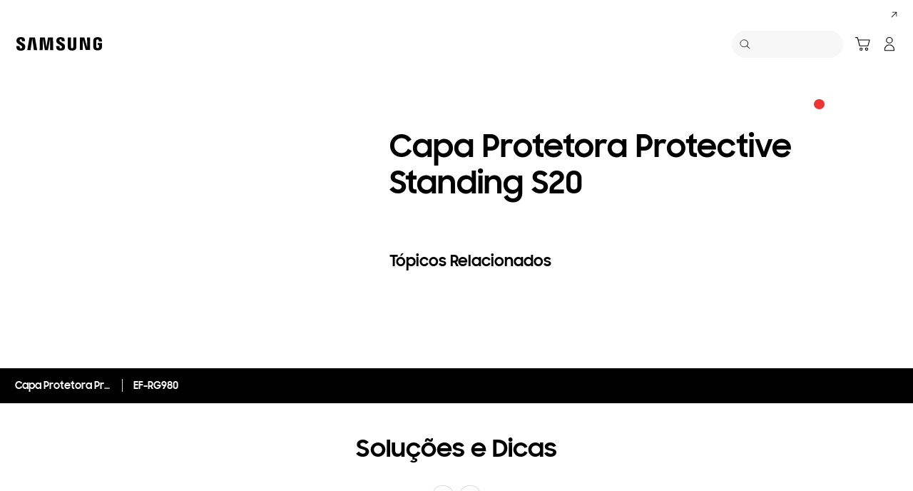

--- FILE ---
content_type: application/x-javascript
request_url: https://assets.adobedtm.com/72afb75f5516/ba265d267450/launch-2c903ae9fbc4.min.js
body_size: 126878
content:
// For license information, see `https://assets.adobedtm.com/72afb75f5516/ba265d267450/launch-2c903ae9fbc4.js`.
window._satellite=window._satellite||{},window._satellite.container={buildInfo:{minified:!0,buildDate:"2026-01-12T02:36:56Z",turbineBuildDate:"2024-08-22T17:32:44Z",turbineVersion:"28.0.0"},environment:{id:"EN377fcd885e00499997899dda06c09fa5",stage:"production"},dataElements:{"General - Get Event - ID":{modulePath:"core/src/lib/dataElements/customCode.js",settings:{source:function(){var e=_satellite.getVar("General - Event - ID");return e||(e=Math.floor(1e6*Math.random()),_satellite.setVar("General - Event - ID",e)),e}}},"Login Status":{defaultValue:"",storageDuration:"pageview",modulePath:"core/src/lib/dataElements/customCode.js",settings:{source:function(){var e=document.getElementById("useLogin").value,t=_satellite.cookie.get("xsdcxyn"),n=_satellite.cookie.get("xsdcbxyn"),a=window.location.pathname.replace("/content/samsung","").replace(".html","/");return"N"==e?"logged out":null!=t&&"undefined"!=t&&"YG"==t||a.indexOf("/business/")>-1&&"YGB"===n?"logged in":"logged out"}}},"Product Range":{storageDuration:"pageview",modulePath:"core/src/lib/dataElements/customCode.js",settings:{source:function(){var e=window.location.pathname;return new RegExp(".*smartphones.*galaxy-s.*|.*/smartphones.*galaxys.*|.*/smartphones.*galaxy-note.*|.*/smartphones.*galaxy-a.*|.*/smartphones.*galaxy-tab-a.*|.*tab-a.*|.*/smartphones.*galaxy-tab-e.*|.*/smartphones.*galaxy-tab-s.*|.*tab-s.*|.*qled.*|.*uhd-tv.*|.*premium-uhd-tv.*|.*full-hd.*|.*hd-tv.*|.*/tv-accessories.*|.*frame-tv.*|.*wireless-audio.*|.*soundbar.*|.*home-entertainment-system.*|.*home-cinema-set.*|.*blu-ray-dvd-player.*|.*robot.*|.*memory-storage.*ssd.*|.*portable-ssd.*|.*memory-card.*|.*/cameras/all-cameras.*|.*air-conditioners.*|.*all-windows-tablets.*|.*hubs.*|.*/smartphones.*galaxy-j.*|.*/tablets.*galaxy-view.*|.*/windows-tablets.*galaxy-tabpro-s.*|.*/tablets.*galaxy-book-12.*|.*/wearables.*gear-360.*|.*/wearables.*gear-vr.*|.*mobile-accessories.*|.*gear-sport.*|.*/wearables.*gear-fit.*|.*fitness-tracker.*|.*/wearables.*gear-iconx.*|.*?audio.*|.*/smartphones.*galaxy-a8.*|.*/smartphones.*galaxy-s8.*|.*/smartphones.*galaxy-s9.*|.*/smartphones.*galaxy-note8.*|.*/audio-video.*bluray-dvd-player.*|.*/audio-video.*home-entertainment-system.*|.*flash-drive.*|.*/monitors.*curved.*|.*/monitors.*led.*|.*/monitors.*tv-monitor.*|.*/monitors.*uhd.*|.*frametv.*|.*galaxy-tab-s.*|.*galaxy-tab-a.*|.*galaxy-tab-e.*|.*galaxy-j.*|.*lifestyle-tv.*|.*oven.*|.*cooktops.*|.*cooktop.*|.*dishwashers.*|.*dish-washers.*|.*dish-washer.*|.*hoods.*|.*uhdtv.*|.*uhd.*|.*galaxy-x.*|.*xcover.*|.*monitors.*|.*gaming.*|.*blu-ray.*|.*bluray.*|.*hood.*|.*ssd.*|.*microsd.*|.*theframe.*|.*frame.*|.*flat-monitors.*|.*lifestyle-audio.*|.*smartwatch.*|.*galaxy-watch.*|.*smart-watch.*|.*flat-monitor.*|.*/wearables/galaxy-watch-r800/|.*/advance-grill-microwave/*|/vn/memory-storage/all-memory-storage/|.*standard-microwave.*|.*canister.*|.*bag-type.*|.*/microwave/built-in.*|.*/microwaves/built-in.*|.*over-69.*|.*fitness-band.*|.*washing-machines/washer.*|.*washing-machines/combo.*|.*dryer.*|.*stick.*|.*vacuum-cleaners/?accessories.*|.*refrigerators/built-in.*|.*refrigerators/side-by-side.*|.*refrigerators/bottom-mount-freezer.*|.*refrigerators/top-mount-freezer.*|.*refrigerators/bottom-mount-freezer.*|.*refrigerators-and-freezers.*|.*one-door.*|.*digitalreceiver.*|.*refrigerators/FamilyHub.*|.*ultra-hd-player.*|.*quick-drive.*|.*QuickDrive.*|.*/audio/all-audio.*").test(e)}}},"Platform Version":{defaultValue:"P6",storageDuration:"pageview",modulePath:"core/src/lib/dataElements/javascriptVariable.js",settings:{path:"digitalData.page.pageInfo.version"}},"Random Event ID":{storageDuration:"pageview",modulePath:"core/src/lib/dataElements/randomNumber.js",settings:{max:1e9,min:0}},"GDL - event":{modulePath:"adobegoogledatalayer/src/lib/dataElements/gtmDlPropertyKey.js",settings:{value:"event",isReturnOnlyEventProps:!1}},"DL - ecommerce - event":{modulePath:"adobegoogledatalayer/src/lib/dataElements/gtmDlPropertyKey.js",settings:{value:"ecommerce",isReturnOnlyEventProps:!0}},datastreamId:{modulePath:"core/src/lib/dataElements/customCode.js",settings:{source:function(){var e="";return alloy&&alloy("getLibraryInfo").then((e=>{_satellite.alloyInfo=e})),_satellite.alloyInfo&&_satellite.alloyInfo.libraryInfo&&_satellite.alloyInfo.libraryInfo.configs&&_satellite.alloyInfo.libraryInfo.configs.datastreamId&&(e=_satellite.alloyInfo.libraryInfo.configs.datastreamId),e}}},GUID:{defaultValue:"",storageDuration:"pageview",modulePath:"core/src/lib/dataElements/customCode.js",settings:{source:function(){return"fr"==digitalData.page.pageInfo.siteCode?null==_satellite.cookie.get("cmapi_cookie_privacy")?"no_consent":_satellite.cookie.get("cmapi_cookie_privacy").indexOf("2")>-1||_satellite.cookie.get("cmapi_cookie_privacy").indexOf("3")>-1||_satellite.cookie.get("cmapi_cookie_privacy").indexOf("4")>-1?_satellite.cookie.get("guid")?_satellite.cookie.get("guid"):digitalData.user.sa:"no_consent":_satellite.cookie.get("guid")?_satellite.cookie.get("guid"):digitalData.user.sa}}},"Display Mode":{defaultValue:"",storageDuration:"pageview",modulePath:"core/src/lib/dataElements/customCode.js",settings:{source:function(){return $(window).width()<=768?"mobile":"desktop"}}},"DL - allEventData - event":{modulePath:"adobegoogledatalayer/src/lib/dataElements/gtmDlPropertyKey.js",settings:{value:"",isReturnOnlyEventProps:!0}},"Product PVI Subtype Code ":{defaultValue:"",storageDuration:"pageview",modulePath:"core/src/lib/dataElements/javascriptVariable.js",settings:{path:"digitalData.product.pvi_subtype_code"}},"Origin Platform":{defaultValue:"",modulePath:"core/src/lib/dataElements/javascriptVariable.js",settings:{path:"digitalData.page.pageInfo.originPlaform"}},s_eddl_mapper:{modulePath:"core/src/lib/dataElements/customCode.js",settings:{source:function(){return{pageName:"page.pageInfo.page_name",channel:"page.pageInfo.site_section",pageType:"page.pageInfo.page_type",prop1:"page.pageInfo.site_code",prop2:"page.pageInfo.content_group_depth_2,page.pageInfo.content_group",prop3:"page.pageInfo.content_group_depth_3",prop4:"page.pageInfo.content_group_depth_4",prop5:"page.pageInfo.content_group_depth_5",prop6:"page.pageInfo.pageTrack",prop7:"gnb_tracking",prop8:"ecommerce.items[].item_category",prop10:"user.login_status",prop11:"secondary_navi_breadcrumb",prop16:"video_title",prop17:"footer_click",prop21:"no_search_result_term",prop22:"no_search_result_store_locator",prop23:"no_search_result_support",prop24:"no_search_result_service_locator",prop33:"microsite",prop37:"ecommerce.delivery_info",prop39:"page.pageInfo.page_url",prop41:"page.pageInfo.previous_page",prop45:"no_search_result_b2b",prop47:"b2b_find_my_device",prop54:"ecommerce.items[].product_type",prop64:"gdpr_consent",prop65:"community_user_information",prop67:"page.pageInfo.tab_type",prop68:"page.pageInfo.navigation_type",prop69:"page.pageInfo.visibility_status",prop70:"page.pageInfo.origin_platform",prop71:"time_stamp",prop73:"get_percent_page_viewed",prop74:"explore_tag",prop75:"page.pageInfo.platform_version",campaign:"page.pageInfo.campaign_code",eVar1:"page.pageInfo.site_code",eVar2:"page.pageInfo.content_group_depth_2,page.pageInfo.content_group",eVar3:"page.pageInfo.content_group_depth_3",eVar4:"page.pageInfo.content_group_depth_4",eVar5:"page.pageInfo.content_group_depth_5",eVar6:"page.pageInfo.pageTrack",eVar7:"internal_promotion_content",eVar8:"ecommerce.items[].item_category",eVar11:"ecommerce.items[].pvi_product_type",eVar12:"ecommerce.items[].item_category2",eVar13:"ecommerce.items[].item_category3",eVar15:"ecommerce.items[].item_name",eVar16:"video_title",eVar17:"video_segment",eVar18:"page.pageInfo.site_section",eVar19:"video_url",eVar21:"search_term",eVar22:"search_store_locator",eVar23:"search_support",eVar24:"search_service_locator",eVar25:"product_click",eVar26:"content_click",eVar27:"gallery",eVar28:"compared_products",eVar29:"social_share",eVar30:"form_name",eVar31:"account_interaction",eVar32:"file_name",eVar33:"page.pageInfo.microsite",eVar34:"page.pageInfo.support_content",eVar35:"ecommerce.purchase_intention",eVar36:"ecommerce.checkout_interaction",eVar37:"ecommerce.payment_method",eVar38:"page.pageInfo.content_id_name",eVar39:"page.pageInfo.page_url",eVar40:"page.pageInfo.page_name",eVar41:"ecommerce.items[].item_id",eVar42:"page.pageInfo.document_referrer",eVar44:"filter_sort",eVar45:"b2b_click_content",eVar46:"scroll",eVar47:"search_b2b",eVar48:"home_content_click",eVar50:"ecommerce.transaction_id",eVar53:"ecommerce.cart_id",eVar54:"ecommerce.items[].product_type",eVar55:"ecommerce.shop_benefit_program",eVar56:"ecommerce.order_status",eVar61:"search_popular_keyword",eVar62:"page.pageInfo.campaign_search_keyword",eVar63:"user.visitor_id",eVar64:"user.guid",eVar65:"user.local_uid",eVar66:"page.pageInfo.local_campaign_type",eVar67:"user.hashed_samsung_id",eVar68:"review",eVar69:"personalization",eVar70:"epromoter_agent_id",eVar71:"user.user_id",eVar73:"page.pageInfo.store_id",eVar74:"page.pageInfo.search_ads_360",eVar75:"target_marketing",eVar83:"ab_testing",eVar84:"bandwidth",eVar85:"page_redirection",eVar86:"ga_utm",eVar90:"page.pageInfo.time_spent_on_content",eVar91:"contentsquare",eVar92:"page.pageInfo.page_url_without_param",eVar94:"gdpr_consent",eVar95:"live_commerce_player_interaction",eVar98:"page.pageInfo.support_content_id",eVar109:"user.rewards_user",eVar110:"user.k1_id",eVar114:"ecommerce.delivery_date",eVar115:"ecommerce.delivery_time",purchaseID:"ecommerce.transaction_id",events:"s_event_list",products:"s_product_list"}}}},"Page ID":{defaultValue:"",storageDuration:"pageview",modulePath:"core/src/lib/dataElements/javascriptVariable.js",settings:{path:"digitalData.page.pageInfo.pageID"}},"Product Model Code":{defaultValue:"",modulePath:"core/src/lib/dataElements/customCode.js",settings:{source:function(){var e=digitalData.product.model_code,t=digitalData.product.model_name;return e?(e.indexOf(";")>-1&&(e=e.replace(/\;/g,"")),e.toUpperCase()):t?(t.indexOf(";")>-1&&(t=t.replace(/\;/g,"")),t.toUpperCase()):void 0}}},swipe1:{defaultValue:"",modulePath:"sdi-toolkit/src/lib/data_elements/launch_build_info.js",settings:{buildInfoAttr:"turbineVersion"}},"Product Category":{defaultValue:"",forceLowerCase:!0,storageDuration:"pageview",modulePath:"data-element-assistant/src/lib/dataElements/extract.js",settings:{path:"productCategory",index:"",target:"%Page Depth%",position:""}},"Concatenated Page Name":{modulePath:"core/src/lib/dataElements/customCode.js",settings:{source:function(){var e=digitalData.page.pathIndicator.depth_2.toLocaleLowerCase(),t=digitalData.page.pathIndicator.depth_3.toLocaleLowerCase(),n=digitalData.page.pathIndicator.depth_4.toLocaleLowerCase(),a=digitalData.page.pathIndicator.depth_5.toLocaleLowerCase(),r=_satellite.getVar("Page Track");return e&&0===e.length?r:t&&0===t.length?r+":"+e:n&&0===n.length?r+":"+e+":"+t:a&&0===a.length?r+":"+e+":"+t+":"+n:r+":"+e+":"+t+":"+n+":"+a}}},"Page Track":{defaultValue:"",forceLowerCase:!0,storageDuration:"pageview",modulePath:"core/src/lib/dataElements/customCode.js",settings:{source:function(){var e=digitalData.page.pageInfo.siteCode,t=digitalData.page.pageInfo.pageTrack,n=window.location.pathname.replace("/content/samsung","").replace(".html","/");return n.indexOf("?")>0&&(n=n.substring(0,n.indexOf("?"))),"home"!=t&&n.endsWith("/")&&(n=n.substring(0,n.length-1)),n.substring(n.indexOf(e)+e.length+1).startsWith("business/")&&(t.startsWith("business")||(digitalData.page.pageInfo.pageTrack="business "+t)),digitalData.page.pageInfo.pageTrack.replace(/\u200B/g,"")}}},xdm:{modulePath:"core/src/lib/dataElements/javascriptVariable.js",settings:{path:"_satellite.xdm"}},"URL without Parameter":{storageDuration:"pageview",modulePath:"core/src/lib/dataElements/customCode.js",settings:{source:function(){var e=window.location.pathname,t=e.substring(0,e.lastIndexOf("/"));return window.location.hostname+t}}},Datastream_Local_RS_Override:{storageDuration:"pageview",modulePath:"core/src/lib/dataElements/customCode.js",settings:{source:function(){var e="sssamsungnexttest";return _satellite.environment.stage.includes("prod")&&(e="sssamsung4"+digitalData.page.pageInfo.siteCode),e}}},"General - Get Marketing Event - ID":{modulePath:"core/src/lib/dataElements/customCode.js",settings:{source:function(){var e=_satellite.getVar("General - Marketing Event - ID");return e||(e=Math.floor(1e6*Math.random()),_satellite.setVar("General - Marketing Event - ID",e)),e}}},cookie_consent_config:{modulePath:"core/src/lib/dataElements/customCode.js",settings:{source:function(){return{google_consent_option:"standard",consent_layer_option:"explicit",consent_required:!1}}}},"General - Unique Event ID":{modulePath:"core/src/lib/dataElements/customCode.js",settings:{source:function(){var e=window.google_tag_manager[_satellite.getVar("GA4 Measurement ID")].dataLayer.get("gtm");return e.start+"."+e.uniqueEventId}}},"Referrer Page":{defaultValue:"",storageDuration:"pageview",modulePath:"core/src/lib/dataElements/javascriptVariable.js",settings:{path:"document.referrer"}},"Cookie - _fbc":{modulePath:"core/src/lib/dataElements/cookie.js",settings:{name:"_fbc"}},"GA4 Measurement ID":{modulePath:"core/src/lib/dataElements/customCode.js",settings:{source:function(){try{if("development"==_satellite.environment.stage||"staging"==_satellite.environment.stage)return"G-PMQ5DY4M0Y"}catch(e){}return"G-TZEHSKEWDJ"}}},"3Depth":{defaultValue:"",forceLowerCase:!0,storageDuration:"pageview",modulePath:"data-element-assistant/src/lib/dataElements/extract.js",settings:{path:"depth3",index:"",target:"%Page Depth%",position:""}},"Product Brand":{defaultValue:"",storageDuration:"pageview",modulePath:"core/src/lib/dataElements/localStorage.js",settings:{name:"digitalData.product.brand"}},EddlPageViewPushed:{modulePath:"core/src/lib/dataElements/customCode.js",settings:{source:function(){try{return eddlDataLayer.map((e=>"page_view"===e.event)).includes(!0)}catch(e){return!1}}}},"DL - marketing_data - model":{modulePath:"adobegoogledatalayer/src/lib/dataElements/gtmDlPropertyKey.js",settings:{value:"marketing_data",isReturnOnlyEventProps:!1}},"Product Display Name":{defaultValue:"",storageDuration:"pageview",modulePath:"core/src/lib/dataElements/customCode.js",settings:{source:function(){function e(e){return e=(e=(e=(e=(e=(e=(e=(e=(e=(e=e.replace(/&amp;/gi,"&")).replace(/&#37;/gi,"%")).replace(/&#39;/gi,"'")).replace(/&#40;/gi,"(")).replace(/&#41;/gi,")")).replace(/&#42;/gi,"*")).replace(/&#61;/gi,"=")).replace(/&#34;/gi,'"')).replace(/&lt;/gi,"<")).replace(/&gt;/gi,">")}var t=digitalData.product.displayName;return t||(t=$("#displayNameApi").val()?$("#displayNameApi").val():""),e(t)}}},WebSDK_xdm:{modulePath:"core/src/lib/dataElements/javascriptVariable.js",settings:{path:"_satellite.xdm"}},rule_name:{modulePath:"core/src/lib/dataElements/javascriptVariable.js",settings:{path:"event.$rule.name"}},"GA Client ID":{defaultValue:"",storageDuration:"pageview",modulePath:"core/src/lib/dataElements/customCode.js",settings:{source:function(){var e="",t=_satellite.cookie.get("_ga");if(void 0!==t){var n=t.split(".");e=n[2]+"."+n[3]}return"fr"==digitalData.page.pageInfo.siteCode?null==_satellite.cookie.get("cmapi_cookie_privacy")?"no_consent":_satellite.cookie.get("cmapi_cookie_privacy").indexOf("2")>-1||_satellite.cookie.get("cmapi_cookie_privacy").indexOf("3")>-1||_satellite.cookie.get("cmapi_cookie_privacy").indexOf("4")>-1?e:"no_consent":e}}},xdm_send_consent:{defaultValue:"pending",modulePath:"core/src/lib/dataElements/customCode.js",settings:{source:function(){var e="pending";return _satellite.cookie.get("cmapi_cookie_privacy").indexOf("2")>-1&&(e="in"),e}}},consent_value:{defaultValue:"no consent",modulePath:"core/src/lib/dataElements/cookie.js",settings:{name:"cmapi_cookie_privacy"}},"Rule Name":{storageDuration:"pageview",modulePath:"core/src/lib/dataElements/runtimeEnvironment.js",settings:{attribute:"ruleName"}},"General - Get Event - ID - VC":{modulePath:"core/src/lib/dataElements/customCode.js",settings:{source:function(){var e=_satellite.getVar("General - Event - ID - VC");return e||(e="viewcontent"+(e=Math.floor(1e6*Math.random())),_satellite.setVar("General - Event - ID - VC",e)),e}}},"Page Depth":{defaultValue:"",storageDuration:"pageview",modulePath:"core/src/lib/dataElements/customCode.js",settings:{source:function(){function e(e){if(e)for(var t=e.split(":"),n=0;n<t.length;n++)if("#"==t[n].charAt(0)){t.splice(n,1),e=t.join(":");break}return e}var t=digitalData.page.pageInfo.siteCode,n=(t=digitalData.page.pageInfo.siteCode,digitalData.page.pageInfo.pageTrack),a=window.location.pathname.replace("/content/samsung","").replace(".html","/");a.indexOf("?")>0&&(a=a.substring(0,a.indexOf("?"))),"home"!=n&&a.endsWith("/")&&(a=a.substring(0,a.length-1)),a.substring(a.indexOf(t)+t.length+1).startsWith("business/")&&(n.startsWith("business")||(digitalData.page.pageInfo.pageTrack="business "+n)),n=digitalData.page.pageInfo.pageTrack.replace(/\u200B/g,"");var r=a.split("/").length-1,i=a.split("/")[r];""!=i&&"?"!=i.charAt(0)||(r-=1);var o=a.split("/"),c=digitalData.page.pathIndicator.depth_2.toLocaleLowerCase(),l=digitalData.page.pathIndicator.depth_3.toLocaleLowerCase(),d=digitalData.page.pathIndicator.depth_4.toLocaleLowerCase(),u=digitalData.page.pathIndicator.depth_5.toLocaleLowerCase(),m=t,b=t,p="",g="",f="",h="",v="";if("home"==n)m=p=b+":home";else if("home_a"==n)m=p=b+":home_a";else if("business home"==n)p=b+":business",m=g=b+":business:home";else if("business product family showcase"==n||"business product category detail"==n)m="business product family showcase"==n?g=""!=c?(p=b+":business")+":"+c:(p=b+":business")+":"+o[2]:f=""!=c||""!=l?(g=(p=b+":business")+":"+c)+":"+l:(g=(p=b+":business")+":"+o[2])+":"+o[3];else if("product family showcase"==n)m=p=""!=c?b+":"+c:b+":"+o[2];else if("product category detail"==n)m=g=""!=c||""!=l?(p=b+":"+c)+":"+l:(p=b+":"+o[2])+":"+o[3];else if("business product finder"==n)p=b+":business",m=h=""!=c||""!=l?(f=(g=p+":"+c)+":"+l)+":finder":(f=(g=p+":"+o[2])+":"+o[3])+":finder";else if("product finder"==n)m=f=""!=c||""!=l?(g=(p=b+":"+c)+":"+l)+":finder":(g=(p=b+":"+o[2])+":"+o[3])+":finder";else if("product compare"==n)m=f=""!=c||""!=l?(g=(p=b+":"+c)+":"+l)+":compare":(g=(p=b+":"+o[2])+":"+o[3])+":compare";else if("business product compare"==n)""!=c||""!=l?m=h=(f=(g=(p=b+":business")+":"+c)+":"+l)+":compare":(m=f=(g=(p=b+":business")+":"+o[3])+":"+o[4],r>=5&&(m=h=f+":"+o[5]));else if("business product detail"==n){var y=(m=digitalData.page.pageInfo.pageName?digitalData.page.pageInfo.pageName:"")?m.split(":"):"",C=(document.getElementById("tempTitle")||{}).value;""==y?""!=c&&""!=l&&""!=d&&""!=u?m=(h=(f=(g=(p=b+":business")+":"+c)+":"+l)+":"+d)+":"+u:(p=b+":"+o[2],g=b+":"+o[3],f=b+":"+o[4],m=h=b+":"+o[5]):(m=(h=(f=(g=(p=b+":business")+":"+y[1])+":"+y[2])+":"+y[3])+":"+y[4],r>=6&&(m+=":"+y[5])),"page-feature-pd"!=C||m.endsWith(":simple")?"page-buying-pd"!=C||m.endsWith(":buy")||(m+=":buy"):m+=":simple"}else"product detail"==n?(y=(m=digitalData.page.pageInfo.pageName).split(":"),h=""!=c||""!=l||""!=d||""!=u?(f=(g=(p=b+":"+y[1])+":"+y[2])+":"+y[3])+":"+y[4]:(f=(g=(p=b+":"+o[2])+":"+o[3])+":"+o[4])+":"+o[5]):"flagship pdp"==n||-1!==n.indexOf("marketing page")||"business flagship pdp"==n?(""!=c||""!=l||""!=d||""!=u?(f=(g=(p=b+":"+c)+":"+l)+":"+d,m=""!=u?h=f+":"+u:f,o[4]&&o[4]!=d&&o[4]!=u&&"?"!=o[4].charAt(0)&&"#"!=o[4].charAt(0)&&(m+=":"+o[4]),o[5]&&o[5]!=u&&"?"!=o[5].charAt(0)&&"#"!=o[5].charAt(0)&&(m+=":"+o[5])):(r>=2&&(p=m=b+":"+o[2]),r>=3&&(g=m=p+":"+o[3]),r>=4&&(f=m=g+":"+o[4]),r>=5&&(h=m=f+":"+o[5]),r>=6&&(m+=":"+o[6]),r>=7&&(m+=":"+o[7])),"wearable"==(document.getElementById("pvisubtype")||{}).value&&(m=h=(f=(g=(p=""!==c?b+":"+c:b+":"+digitalData.product.pvi_type_name)+":"+l)+":"+(document.getElementById("pimsubtype")||{}).value)+":"+o[3],r>=4&&(m+=":"+o[4]),r>=5&&(m+=":"+o[5]),digitalData.product.pd_sub_type=digitalData.product.pim_subtype_name)):"microsite"==n?"campaign"==c&&""!=l?(p=m=b+":"+c,g=m=p+":"+l,""!=d?f=m=g+":"+d.replace(/-/gi," "):r>=2&&(f=m=g+":"+o[2].replace(/-/gi," ")),""!=u?h=m=f+":"+u.replace(/-/gi," "):r>=3&&(h=m=f+":"+o[3].replace(/-/gi," "))):(r>=2&&(p=m=b+":"+o[2]),r>=3&&(g=m=p+":"+o[3]),r>=4&&(f=m=g+":"+o[4]),r>=5&&(h=m=f+":"+o[5])):"offer detail"==n?""!=l&&"none"!=l?(p=m=b+":"+c,g=m=p+":"+l,f=m=g+":"+o[r]):(p=m=b+":"+o[2],g=m=p+":"+o[3],""!=o[4]&&null!=o[4]&&(f=m=g+":"+o[4])):"support product detail"==n?(p=b+":support",m=(h=""!=l||""!=d||""!=u?(f=(g=p+":"+l.replace(/\s/gi,"-"))+":"+d.replace(/\s/gi,"-"))+":"+u.replace(/\s/gi,"-"):(f=(g=p+":"+o[3])+":"+o[4])+":"+o[5])+":"+digitalData.product.model_code.replace(/\|/g,":")):(""==c&&""==l&&""==d&&""==u?(r>=2&&(p=m=b+":"+o[2]),r>=3&&(g=m=p+":"+o[3]),r>=4&&(f=m=g+":"+o[4]),r>=5&&(h=m=f+":"+o[5]),r>=6&&(m+=":"+o[6]),r>=7&&(m+=":"+o[7])):(p=m=b+":"+c,""!=l&&(g=m=p+":"+l,""!=d&&(f=m=g+":"+d,""!=u&&(h=m=f+":"+u)))),"product storelocator"==n&&(m=m.replace(/\s/gi,"")));n.startsWith("business ")&&!m.startsWith(t+":business")&&(m=m.replace(t+":",t+":business:"));var _=(":"+(m=e(m.toLowerCase()))).split(":");n.startsWith("business ")?n.indexOf("flagship pdp")>-1||n.indexOf("marketing page")>-1||n.indexOf("product family showcase")>-1||n.indexOf("product category detail")>-1?v="business:"+_[3]:"business product finder"!=n&&"business product detail"!=n&&"business product compare"!=n||(v="business:"+_[3]):"product family showcase"==n||"product category detail"==n||"product finder"==n||"product compare"==n||"flagship pdp"==n||n.indexOf("marketing page")>-1||"product detail"==n?v=_[2]:"epp flagship pdp"==n?v=digitalData.product.pvi_type_name:"support category"==n&&(v="support:"+_[4]);var P=digitalData.page.pageInfo.siteSection;return""==P||null==P||null==P?(P="undefined","home"==n||"home_a"==n?P="home":n.startsWith("business ")||"business"==n?P="business":n.startsWith("product")||"flagship pdp"==n||n.indexOf("marketing page")>-1?P="consumer":n.startsWith("support")?P="support":n.startsWith("apps")?P="apps":n.startsWith("offer")?P="offer":"search result"==n||"ai-search"==n||"aisearch"==n?P="search":n.indexOf("store locator")>-1?P="store locator":n.startsWith("brand hub")||n.startsWith("brandhub")?P="explore":"privacy"==n||"legal"==n||"cookies"==n||"terms and conditions"==n||"sitemap"==n||"accessibility help"==n||"shop help"==n||"local list"==n?P="info":"microsite"==n?P="campaign":"samsung experience store"==n?P="samsung experience store":"about samsung"==n?P="about samsung":n.startsWith("news ")?P="news":"unpacked"==n?P="unpacked":n.indexOf("connected living")>-1?P="connected-living":n.indexOf("smart home")>-1?P="smart home":n.indexOf("investor relations")>-1?P="ir":n.indexOf("my account")>-1?P="account":"default landing"==n?P="default landing":"smartthings"==n&&(P="smartthings"),"flagship configurator"==n||"buying configurator"==n?P="consumer":"ifa"==n||"IFA"==n||"editorial"==n?P="campaign":"product storelocator"==n?P="storelocator":-1!=n.indexOf("blog")?P="blog":"event detail"==n?P="event":"samsung account"==n?P="samsungaccount":"accessibility"==n?P="accessibility":"product offer"==n?digitalData.page.pathIndicator.depth_2.indexOf("shop")>-1&&(P="offer"):"about us"==n?P="about us":"sustainability"==n?P="sustainability":"live commerce"!=n&&"samsung live landing"!=n||(P="live commerce")):P=P.replace(t+":",""),_satellite.getVar("Add Page Name")&&(s.pageURL=s.eVar39=document.location.href,m=m+":"+_satellite.getVar("Add Page Name")),{pageName:m,depth1:b,depth2:p,depth3:g,depth4:f,depth5:h,productCategory:v,pageDepth:_,siteSection:P}}}},"Page Name":{defaultValue:"",forceLowerCase:!0,storageDuration:"pageview",modulePath:"data-element-assistant/src/lib/dataElements/extract.js",settings:{path:"pageName",index:"",target:"%Page Depth%",position:""}},"cmapi_cookie_privacy has 4":{modulePath:"core/src/lib/dataElements/customCode.js",settings:{source:function(){return null==_satellite.cookie.get("cmapi_cookie_privacy")||null==_satellite.cookie.get("cmapi_cookie_privacy")||_satellite.cookie.get("cmapi_cookie_privacy").indexOf("4")<0}}},SAMID:{defaultValue:"",storageDuration:"pageview",modulePath:"core/src/lib/dataElements/queryStringParameter.js",settings:{name:"samid",caseInsensitive:!0}},s_event_name_mapper:{modulePath:"core/src/lib/dataElements/customCode.js",settings:{source:function(){return{event1:"All page view",event2:"PDP View",event3:"GNB Navigation Link Click",event4:"Footer Link Click",event5:"Banner Slide Click / Swipe",event6:"eCommerce - La Caixa Duplicated",event7:"eCommerce - Failed Order",event8:"eCommerce - Failed Units",event9:"eCommerce - Failed Revenue",event10:"eCommerce - Approval Request",event11:"Search Result Click",event12:"eCommerce - Payment Success",event13:"eCommerce - Payment Failure",event14:"Video Time",event15:"Video Views",event16:"Video Completes",event17:"Video Segment Views",event18:"Video Milestones (25%)",event19:"Video Milestones (50%)",event20:"Video Milestones (75%)",event21:"Site Search",event22:"Store Locator",event23:"Support Search",event24:"Service Locator Search",event25:"Product Click",event26:"Content Click",event27:"Gallery",event28:"Compare",event29:"Social Share",event30:"Request Submit",event31:"Account",event32:"Download",event33:"Download-B2B",event34:"Support contents",event35:"Purchase Intention",event36:"eCommerce- RETURN Count",event37:"eCommerce- RETURN Revenue",event38:"eCommerce- RETURN Q'ty",event39:"eCommerce- CANCEL Count",event40:"eCommerce- CANCEL Revenue",event41:"eCommerce- CANCEL Q'ty",event42:"eCommerce- Confirm Payment",event43:"eCommerce- Update",event44:"Filter and Sort",event45:"Microsite",event46:"Scroll",event47:"B2B Search",event48:"Home Content Click",event51:"Trade-in Discount",event52:"List Price (Add to Cart)",event53:"List Price (Order)",event54:"B2B contents",event55:"Buy Online Retailer",event56:"Email Sent",event57:"Email Open",event58:"Selling Price (Add to Cart)",event59:"Email Clicked",event60:"Email Person Clicks",event61:"Email Processed",event62:"Email Scheduled",event63:"Email Total Bounces",event64:"Email Unique Clicks",event65:"Email Unique Opens",event66:"Email Unsubscribed",event68:"Review",event71:"Genesis MM- Click Throughs",event72:"Genesis MM- View Throughs",event73:"Genesis MM- Impressions",event74:"Genesis MM- Total Media Cost",event75:"Target Marketing",event76:"Genesis MM- Interactions",event77:"Genesis DFA- View-through Count",event78:"Genesis DFA- Impressions",event79:"Genesis DFA- Clicks",event80:"Genesis DFA - DFA Timeouts",event81:"Mobile App Interaction",event83:"Content ID/Name",event84:"Media Data(main parameter)- Impressions",event85:"Media Data(main parameter)- Reach",event86:"Media Data(main parameter)- Clicks",event87:"Media Data(main parameter)- Video Views",event88:"Media Data(main parameter)- Cost",event89:"Media Data(plan value)- Plan Impressions",event90:"Media Data(plan value)-- Plan Reach",event91:"Media Data(plan value)-- Plan Clicks",event92:"Media Data(plan value)-- Plan Video Views",event93:"Media Data(plan value)-- Budget",event95:"Live Commerce Player Interaction",event96:"Link Tracking Taxonomy",event97:"Social Commerce Widget - Bazaarvoice",event99:"mnet dashboard (NEW)",event100:"mnet dashboard (PDF)",event101:"Platform Sales",event102:"Platform Revenue",event103:"Platform Cancellations",event104:"Platform Cancellations (Revenue)",event105:"Platform Returns",event106:"Platform Returns (Revenue)",event107:"Mouse Hover",event109:"Time Spent on Content",event110:"Community Search Result Click",event111:"Community Search",event112:"Community Search Fail",event114:"Delivery Date",purchase:"purchase",scOpen:"carts",scView:"Cart Views",scCheckout:"Checkouts",scAdd:"add_to_cart",scRemove:"Cart Removals",prodView:"Product Views"}}}},"PDP Page Name":{defaultValue:"",storageDuration:"pageview",modulePath:"core/src/lib/dataElements/customCode.js",settings:{source:function(){var e,t=digitalData.page.pageInfo.siteCode,n=_satellite.getVar("Page URL"),a=$("#hiddenModelCode").val();$("#hiddenIaUrlNamePath").length>0&&(e=$("#hiddenIaUrlNamePath").val().replace(/\|/g,":"));var r=t+":support:"+e+":"+a,s=digitalData.page.pageInfo.pageTrack;if("support error"!=s&&"page not found"!=s&&"error"!=s)return-1!=n.indexOf("/support/generic")&&(r=t+":support:"+e+":generic:"+(a=$("#hiddenGenericCode").val())),r}}},target_param_data:{modulePath:"core/src/lib/dataElements/customCode.js",settings:{source:function(){return{__adobe:{target:{pageID:_satellite.getVar("Page ID"),pageURL:_satellite.getVar("Page URL"),pageName:_satellite.getVar("Page Name"),"entity.id":_satellite.getVar("Product Model Code")||null,productID:_satellite.getVar("Product Model Code")||null,"profile.id":_satellite.getVar("Visitor ID")||null,"entity.name":_satellite.getVar("Product Display Name")||null,productName:_satellite.getVar("Product Display Name")||null,"entity.brand":"Samsung","entity.value":_satellite.getVar("Product Model Price")||null,productPrice:_satellite.getVar("Product Model Price")||null,"entity.pageUrl":_satellite.getVar("Page URL"),productCategory:_satellite.getVar("Product Category")||null,"entity.categoryId":_satellite.getVar("Product Category")||null,samsungDevice:_satellite.getVar("galaxy_marketing_model")||null}}}}}},nonXdm:{modulePath:"core/src/lib/dataElements/javascriptVariable.js",settings:{path:"_satellite.nonXdm"}},galaxy_marketing_model:{modulePath:"samsung-websdk-target-util/src/lib/dataElements/detectGalaxyMktModel.js",settings:{customMap:[]}},"Product Model Name":{defaultValue:"",modulePath:"core/src/lib/dataElements/customCode.js",settings:{source:function(){var e=digitalData.product.model_name;if(e||(e=$("#apiChangeModelName").val()),e)return e.indexOf(";")>-1&&(e=e.replace(/\;/g,"")),e.toUpperCase()}}},eddl_xdm_mapper:{modulePath:"core/src/lib/dataElements/customCode.js",settings:{source:function(){return{"page.pageInfo.content_group_depth_1":"xdm:page.pageInfo.content_group_depth_1","page.pageInfo.content_group_depth_2":"xdm:page.pageInfo.content_group_depth_2","page.pageInfo.content_group_depth_3":"xdm:page.pageInfo.content_group_depth_3","page.pageInfo.content_group_depth_4":"xdm:page.pageInfo.content_group_depth_4","page.pageInfo.content_group_depth_5":"xdm:page.pageInfo.content_group_depth_5","page.pageInfo.concatenated_page_name":"xdm:page.pageInfo.concatenated_page_name","page.pageInfo.origin_platform":"xdm:page.pageInfo.origin_platform","page.pageInfo.page_track":"xdm:page.pageInfo.page_track","page.pageInfo.page_location":"xdm:page.pageInfo.page_location","page.pageInfo.site_version":"xdm:page.pageInfo.site_version","page.pageInfo.shop_type":"xdm:page.pageInfo.shop_type"}}}},"Cookie - Logged In ID":{storageDuration:"pageview",modulePath:"core/src/lib/dataElements/customCode.js",settings:{source:function(){return _satellite.cookie.get("guid")?_satellite.cookie.get("guid"):digitalData.user.sa}}},"Search Keyword":{defaultValue:"",forceLowerCase:!0,storageDuration:"pageview",modulePath:"core/src/lib/dataElements/queryStringParameter.js",settings:{name:"searchvalue",caseInsensitive:!0}},"Visitor ID":{defaultValue:"",storageDuration:"pageview",modulePath:"core/src/lib/dataElements/customCode.js",settings:{source:function(){return"fr"==digitalData.page.pageInfo.siteCode?null==_satellite.cookie.get("cmapi_cookie_privacy")?"no_consent":_satellite.cookie.get("cmapi_cookie_privacy").indexOf("2")>-1||_satellite.cookie.get("cmapi_cookie_privacy").indexOf("3")>-1||_satellite.cookie.get("cmapi_cookie_privacy").indexOf("4")>-1?_satellite.websdk?_satellite.websdk.ecid:"":"no_consent":_satellite.websdk?_satellite.websdk.ecid:""}}},"Sub Category":{modulePath:"core/src/lib/dataElements/customCode.js",settings:{source:function(){var e=window.location.pathname;return new RegExp(".*microwaves.*|.*dishwasher.*|.*dish-washer.*|.*vacuum cleaners.*|.*refrigerators.*|.*washing machines.*|.*dryers.*|.*quickdrive.*|.*it:storage.*|.*memory.*|.*usb.*|.*printer supplies.*|.*ssd.*|.*accessories.*|.*tablets.*|.*mobile:wearables.*|.*virtual reality.*|.*audio-video.*|.*televisies.*|.*television.*|.*tvandav:accessories.*|.*smartphones:galaxy.*|.*smartphones.*|.*appliances:home appliances:cooking appliances.*|.*theframe.*|.*tvs.*|.*audio video.*|.*galaxy tab.*|.*uhd.*|.*lifestyle.*|.*qled.*|.*wearables.*|.*gear.*|.*monitor.*|.*monitors.*|.*gaming.*|.*mobile:best.*|.*wireless audio.*|.*soundbar.*|.*audioandvideo.*|.*family hub.*|.*kitchen.*|.*microwave.*|.*memory-storage.*|.*tv.*|.*memory-cards.*|.*memory cards.*|.*gaming-monitor.*|.*the frame.*|.*highlights.*|.*picture-quality.*|.*style.*|.*bixby.*|.*mobile devices:audio.*").test(e)}}},Performance_TTI:{modulePath:"adobegoogledatalayer/src/lib/dataElements/gtmDlPropertyKey.js",settings:{
value:"performance.TTI",isReturnOnlyEventProps:!1}},"4Depth":{defaultValue:"",forceLowerCase:!0,storageDuration:"pageview",modulePath:"data-element-assistant/src/lib/dataElements/extract.js",settings:{path:"depth4",index:"",target:"%Page Depth%",position:""}},"Store ID":{modulePath:"core/src/lib/dataElements/customCode.js",settings:{source:function(){try{var e=window.location.pathname.replace("/content/samsung","").replace(".html","/");return e.indexOf("?")>0&&(e=e.substring(0,e.indexOf("?"))),e.endsWith("/")&&(e=e.substring(0,e.length-1)),e.split("/")[3]}catch(e){return}}}},"Product Model Price":{defaultValue:"",storageDuration:"pageview",modulePath:"core/src/lib/dataElements/javascriptVariable.js",settings:{path:"digitalData.product.model_price"}},GCRM_ID:{defaultValue:"",cleanText:!0,storageDuration:"pageview",modulePath:"core/src/lib/dataElements/customCode.js",settings:{source:function(){var e=location.search.substr(1),t={};e.split("&").forEach((function(e){var n=e.split("=");t[n[0]]=decodeURIComponent(n[1])}));var n=t.samid?t.samid.replace(/\s/g,""):"",a=_satellite.cookie.get("samid")?_satellite.cookie.get("samid"):"",r="string"==typeof samid&&samid.length>0?samid:"",s=n||a||r;return"fr"==digitalData.page.pageInfo.siteCode?null==_satellite.cookie.get("cmapi_cookie_privacy")?"no_consent":_satellite.cookie.get("cmapi_cookie_privacy").indexOf("2")>-1||_satellite.cookie.get("cmapi_cookie_privacy").indexOf("3")>-1||_satellite.cookie.get("cmapi_cookie_privacy").indexOf("4")>-1?s:"no_consent":s}}},"GA4 Debug Flag":{modulePath:"core/src/lib/dataElements/customCode.js",settings:{source:function(){try{if("development"==_satellite.environment.stage||"staging"==_satellite.environment.stage)return!0}catch(e){}return!1}}},eddlEventName:{modulePath:"adobegoogledatalayer/src/lib/dataElements/gtmDlPropertyKey.js",settings:{value:"event",isReturnOnlyEventProps:!1}},ss_performance:{modulePath:"ss-page-speed-extension/src/lib/dataElements/previousPerformance.js",settings:{}},"Support Page Author":{forceLowerCase:!0,cleanText:!0,storageDuration:"pageview",modulePath:"core/src/lib/dataElements/javascriptVariable.js",settings:{path:"digitalData.page.pageInfo.author"}},orgId:{modulePath:"core/src/lib/dataElements/javascriptVariable.js",settings:{path:"_satellite.alloyInfo.libraryInfo.configs.orgId"}},GDPR:{modulePath:"core/src/lib/dataElements/customCode.js",settings:{source:function(){var e="gdprCookies";return getCookie("cmapi_cookie_privacy")&&null!=getCookie("cmapi_cookie_privacy")?(setCookie(e,!0),e):(setCookie(e,!1),e)}}},"Product Subcategory(DCM)":{modulePath:"core/src/lib/dataElements/customCode.js",settings:{source:function(){try{if(""!=_satellite.getVar("4Depth"))var e=_satellite.getVar("4Depth");else e=_satellite.getVar("3Depth");for(var t=[[".*microwaves.*","Microwaves"],[".*dishwasher.*|.*dish-washer.*","Dishwashers"],[".*vacuum cleaners.*","Vacuum cleaners"],[".*refrigerators.*","Refrigerators"],[".*washing machines.*|.*dryers.*|.*quickdrive.*","Washing machines"],[".*it:storage.*|.*memory.*|.*usb.*|.*printer supplies.*|.*ssd.*","Memory & Storage"],[".*accessories.*","Accessories"],[".*tablets.*","Tablets"],[".*mobile:wearables.*|.*virtual reality.*","Wearables"],[".*audio-video.*","AVs"],[".*televisies.*|.*television.*","TVs"],[".*tvandav:accessories.*","TVs Accessories"],[".*smartphones:galaxy.*","Smartphones"],[".*smartphones.*","Smartphones"],[".*appliances:home appliances:cooking appliances.*","Cooking appliances"],[".*theframe.*","TVs"],[".*tvs.*|.*televisies.*","TVs"],[".*audio video.*","audio video"],[".*galaxy tab.*","Tablets"],[".*uhd.*","TVs"],[".*lifestyle.*","TVs"],[".*qled.*","TVs"],[".*wearables.*","Wearables"],[".*gear.*","Wearables"],[".*monitor.*|.*monitors.*|.*gaming.*","Monitors"],[".*mobile:best.*","Smartphones"],[".*wireless audio.*","AVs"],[".*soundbar.*","AVs"],[".*audioandvideo.*","AVs"],[".*family hub.*","Refrigerators"],[".*kitchen.*","Cooking appliances"],[".*microwave.*","Microwave"],[".*memory-storage.*","Memory and Storage"],[".*tv.*","TVs"],[".*memory-cards.*","memory-cards"],[".*memory cards.*","memory-cards"],[".*gaming-monitor.*","gaming-monitor"],[".*the frame.*","TVs"],[".*highlights.*","TVs"],[".*picture-quality.*","TVs"],[".*style.*","TVs"],[".*bixby.*","bixby"],[".*mobile devices:audio.*","Mobile Audio"]],n=0;n<t.length;n++)if(new RegExp(t[n][0],t[n][2]).test(e))return t[n][1];return""}catch(e){}}}},"Product PVI Type Code":{defaultValue:"",storageDuration:"pageview",modulePath:"core/src/lib/dataElements/javascriptVariable.js",settings:{path:"digitalData.product.pvi_type_code"}},"Product PVI Subtype Name":{defaultValue:"",forceLowerCase:!0,storageDuration:"pageview",modulePath:"core/src/lib/dataElements/javascriptVariable.js",settings:{path:"digitalData.product.pvi_subtype_name"}},"DL - event_name - event":{modulePath:"adobegoogledatalayer/src/lib/dataElements/gtmDlPropertyKey.js",settings:{value:"event",isReturnOnlyEventProps:!0}},"General - Get Event - ID - ATC":{modulePath:"core/src/lib/dataElements/customCode.js",settings:{source:function(){var e=_satellite.getVar("General - Event - ID - ATC");return e||(e="atc"+(e=Math.floor(1e6*Math.random())),_satellite.setVar("General - Event - ID - ATC",e)),e}}},"Date - 2 Months Validity":{modulePath:"core/src/lib/dataElements/customCode.js",settings:{source:function(){return new Date<new Date(Date.UTC(2025,2,1,6,59,59))}}},"PD Type":{defaultValue:"",storageDuration:"pageview",modulePath:"core/src/lib/dataElements/javascriptVariable.js",settings:{path:"digitalData.product.pd_type"}},s_account:{storageDuration:"pageview",modulePath:"core/src/lib/dataElements/customCode.js",settings:{source:function(){var e="sssamsungnexttest,sssamsung4mstglobaldev",t=document.location.href.split("/")[3];return _satellite.environment.stage.includes("prod")&&(e="sssamsung4"+t+",sssamsung4mstglobal"),e}}},"Search Result":{storageDuration:"pageview",modulePath:"core/src/lib/dataElements/customCode.js",settings:{source:function(){return"block"==$("#no-result-container").css("display")?"search result:no":"search result:yes"}}},"User Agent":{defaultValue:"",modulePath:"core/src/lib/dataElements/javascriptVariable.js",settings:{path:"navigator.userAgent"}},"Site Section":{defaultValue:"",forceLowerCase:!0,storageDuration:"pageview",modulePath:"data-element-assistant/src/lib/dataElements/extract.js",settings:{path:"siteSection",index:"",target:"%Page Depth%",position:""}},"Product Quantity":{defaultValue:"",storageDuration:"pageview",modulePath:"core/src/lib/dataElements/javascriptVariable.js",settings:{path:"digitalData.product.quantity"}},"Support Model Name":{defaultValue:"",storageDuration:"pageview",modulePath:"core/src/lib/dataElements/customCode.js",settings:{source:function(){var e=_satellite.getVar("Page URL"),t=$("#hiddenModelName").val();return-1!=e.indexOf("/support/generic")&&(t=$("#hiddenGenericCode").val()),t}}},"Page Track_Abbr":{defaultValue:"",storageDuration:"pageview",modulePath:"core/src/lib/dataElements/customCode.js",settings:{source:function(){var e=digitalData.page.pageInfo.pageTrack;return-1!=e.indexOf("product family showcase")?"pfs":-1!=e.indexOf("product category detail")?"pcd":-1!=e.indexOf("product finder")?"pf":-1!=e.indexOf("product detail")?"pd":e}}},"Currency Code":{defaultValue:"",modulePath:"core/src/lib/dataElements/customCode.js",settings:{source:function(){var e=digitalData.page.pageInfo.siteCode;if("ae"==e||"ae_ar"==e){var t=_satellite.cookie.get("dotcom_multistore");return"kw"==t||"kw_ar"==t?"KWD":"bh"==t||"bh_ar"==t?"OMR":"om"==t||"om_ar"==t?"BHD":"AED"}return"africa_en"==e||"africa_fr"==e||"africa_pt"==e?"USD":"al"==e?"ALL":"ar"==e?"ARS":"at"==e?"EUR":"au"==e?"AUD":"ba"==e?"BAM":"be"==e||"be_fr"==e?"EUR":"bg"==e?"BGN":"br"==e?"BRL":"ca"==e||"ca_fr"==e?"CAD":"ch"==e||"ch_fr"==e?"CHF":"cl"==e?"CLP":"cn"==e?"CNY":"co"==e?"COP":"cz"==e?"CZK":"de"==e?"EUR":"dk"==e?"DKK":"ee"==e?"EUR":"eg"==e?"EGP":"es"==e||"fi"==e||"fr"==e||"gr"==e?"EUR":"hk"==e||"hk_en"==e?"HKD":"hr"==e?"EUR":"hu"==e?"HUF":"id"==e?"IDR":"ie"==e?"EUR":"il"==e?"ILS":"in"==e?"INR":"iq_ar"==e||"iq_ku"==e?"USD":"iran"==e?"IRR":"it"==e?"EUR":"jp"==e?"JPY":"kz_kz"==e||"kz_ru"==e?"KZT":"latin"==e||"latin_en"==e?"PAB":"levant"==e||"levant_ar"==e?"LBP":"lt"==e?"LTL":"lv"==e?"LVL":"mk"==e?"MKD":"mm"==e?"MMK":"mx"==e?"MXN":"my"==e?"MYR":"n_africa"==e?"MAD":"nl"==e?"EUR":"no"==e?"NOK":"nz"==e?"NZD":"pe"==e?"PEN":"ph"==e?"PHP":"pk"==e?"PKR":"pl"==e?"PLN":"ps"==e?"LBP":"pt"==e?"EUR":"py"==e?"PYG":"ro"==e?"RON":"rs"==e?"RSD":"ru"==e?"RUB":"sa"==e||"sa_en"==e?"SAR":"se"==e?"SEK":"sec"==e?"KRW":"sg"==e?"SGD":"si"==e||"sk"==e?"EUR":"th"==e?"THB":"tr"==e?"TRY":"tw"==e?"TWD":"ua"==e?"UAH":"uk"==e?"GBP":"uy"==e?"UYU":"uz_ru"==e||"uz_uz"==e?"UZS":"vn"==e?"VND":"za"==e?"USD":void 0}}},"Campaign ID":{defaultValue:"",forceLowerCase:!0,storageDuration:"pageview",modulePath:"core/src/lib/dataElements/queryStringParameter.js",settings:{name:"mdid",caseInsensitive:!0}},"BroadLog ID":{defaultValue:"",forceLowerCase:!0,storageDuration:"pageview",modulePath:"core/src/lib/dataElements/queryStringParameter.js",settings:{name:"mbid",caseInsensitive:!0}},eCommerce:{defaultValue:"undefined",storageDuration:"pageview",modulePath:"core/src/lib/dataElements/customCode.js",settings:{source:function(){_satellite.getVar("Page URL");var e=digitalData.page.pageInfo.pageTrack,t=(digitalData.page.pageInfo.siteCode,s.currencyCode),n="N";if("product detail"==e||"flagship pdp"==e){var a=digitalData.product.model_name.toUpperCase();if(""==digitalData.product.model_code.toUpperCase()||null==digitalData.product.model_code.toUpperCase())var r=digitalData.product.model_name.toUpperCase();else r=digitalData.product.model_code.toUpperCase();var i,o=digitalData.product.displayName.replace("&#34;",'"'),c=digitalData.product.pvi_type_name,l=digitalData.product.pvi_subtype_name,d=digitalData.product.pd_sub_type,u=digitalData.product.pvi_type_name+"/"+digitalData.product.pvi_subtype_name;"product detail"==e?i=$(".cost-box__cta a").attr("data-modelprice")?$(".cost-box__cta a").attr("data-modelprice"):$(".pd-buying-price__new-price").attr("data-promotionprice"):"flagship pdp"==e&&(i=digitalData.product.model_price);var m=new Array,b=new Array;if("product detail"==e)for(var p=r,g=a.split(",").length,f=a.split(","),h=r.split(","),v=o.replace(/&#34;/g,'"').split(";"),y=0;y<g;y++){var C=new Object,_=h[y];if(C.sku=_,C.model_name=f[y],v.length>1?C.display_name=v[y].replace(/^\,/g,""):C.display_name=o,C.subsubtype=digitalData.product.pd_sub_type,i){var P=i.split(",");P[y]="EUR"==t||"RON"==t||"Y"==n?P[y].replace(/\./gi,"").replace(/#/gi,".").replace(/\.$/g,""):P[y].replace(/#/gi,""),C.price=P[y]}C.type=c,C.subtype=l,C.subsubtype=d,C.category=u,C.quantity=1,m.push(C),b[_]=C}else if("flagship pdp"==e)if("undefined"!=typeof BC_PRODUCTS)for(var _ in p=BC_MODEL.modelCode,BC_PRODUCTS){C=new Object;var x=BC_PRODUCTS[_];C.sku=_,C.model_name=x.modelName,C.price=x.price,C.display_name=o,C.type=c,C.subtype=l,C.subsubtype=d,C.category=u,C.quantity=1,m.push(C),b[_]=C}else if("undefined"!=typeof configuratorGroup)for(p=configuratorGroup.presetModel,g=configuratorGroup.products.length,y=0;y<g;y++){var I=configuratorGroup.products[y];(C=new Object).sku=I.modelCode,C.model_name=I.modelName,C.price=I.price,C.display_name=o,C.type=c,C.subtype=l,C.subsubtype=d,C.category=u,C.quantity=1,m.push(C),b[I.modelCode]=C}else{p="";var k=(""==digitalData.product.model_code?digitalData.product.model_name:digitalData.product.model_code).split(","),j=(""==digitalData.product.model_code?digitalData.product.model_name:digitalData.product.model_code).split(",");for(y=0;y<k.length;y++)(C=new Object).sku=k[y],C.model_name=j[y],C.price="",C.display_name=o,C.type=c,C.subtype=l,C.subsubtype=d,C.category=u,C.quantity=1,m.push(C),b[k[y]]=C}return{currencyCode:t,presetModelCode:p,products:m,get:b}}return{currencyCode:t,presetModelCode:"",products:"",get:""}}}},"Support Model Code":{defaultValue:"",storageDuration:"pageview",modulePath:"core/src/lib/dataElements/customCode.js",settings:{source:function(){var e=_satellite.getVar("Page URL"),t=$("#hiddenModelCode").val();return-1!=e.indexOf("/support/generic")&&(t=$("#hiddenGenericCode").val()),t}}},"PIM Product SubType":{defaultValue:"",forceLowerCase:!0,storageDuration:"pageview",modulePath:"core/src/lib/dataElements/customCode.js",settings:{source:function(){return"flagship pdp"==_satellite.getVar("Page Track")?digitalData.product.pd_sub_type:digitalData.product.pim_subtype_name}}},"DL - rule_name - event":{modulePath:"adobegoogledatalayer/src/lib/dataElements/gtmDlPropertyKey.js",settings:{value:"rule_name",isReturnOnlyEventProps:!0}},"UA ID":{storageDuration:"pageview",modulePath:"core/src/lib/dataElements/customCode.js",settings:{source:function(){return{ae:"UA-100137701-64",ae_ar:"UA-100137701-65",africa_en:"UA-100137701-75",africa_fr:"UA-100137701-76",africa_pt:"UA-100137701-77",al:"UA-100137701-60",ar:"UA-100137701-28",at:"UA-100137701-51",au:"UA-100137701-8",ba:"UA-100137701-92",be:"UA-100137701-19",be_fr:"UA-100137701-20",bg:"UA-100137701-50",br:"UA-100137701-7",ca:"UA-100137701-6",ca_fr:"UA-100137701-6",ch:"UA-100137701-52",ch_fr:"UA-100137701-53",cl:"UA-100137701-31",co:"UA-100137701-27",cz:"UA-100137701-47",de:"UA-100137701-11",dk:"UA-100137701-15",ee:"UA-100137701-56",eg:"UA-100137701-73",es:"UA-100137701-3",fi:"UA-100137701-16",fr:"UA-100137701-2",gr:"UA-100137701-46",hk:"UA-100137701-41",hk_en:"UA-100137701-42",hr:"UA-100137701-58",hu:"UA-100137701-44",id:"UA-100137701-34",ie:"UA-100137701-43",il:"UA-100137701-66",in:"UA-100137701-23",iran:"UA-100137701-70",it:"UA-100137701-13",jp:"UA-100137701-40",kz_kz:"UA-100137701-81",kz_ru:"UA-100137701-63",latin:"UA-100137701-25",latin_en:"UA-100137701-26",levant:"UA-100137701-71",levant_ar:"UA-100137701-83",lt:"UA-100137701-55",lv:"UA-100137701-54",mk:"UA-100137701-86",mm:"UA-100137701-36",mx:"UA-100137701-24",my:"UA-100137701-37",n_africa:"UA-100137701-74",nl:"UA-100137701-21",no:"UA-100137701-17",nz:"UA-100137701-9",pe:"UA-100137701-32",ph:"UA-100137701-38",pk:"UA-100137701-72",pl:"UA-100137701-18",ps:"UA-100137701-90",pt:"UA-100137701-45",py:"UA-100137701-29",ro:"UA-100137701-49",rs:"UA-100137701-57",ru:"UA-100137701-22",sa:"UA-100137701-67",sa_en:"UA-100137701-68",se:"UA-100137701-14",sec:"UA-100137701-4",sg:"UA-100137701-33",si:"UA-100137701-59",sk:"UA-100137701-48",th:"UA-100137701-35",tr:"UA-100137701-69",tw:"UA-100137701-39",ua:"UA-100137701-61",uk:"UA-100137701-12",uy:"UA-100137701-30",uz_ru:"UA-100137701-87",uz_uz:"UA-100137701-88",vn:"UA-100137701-1",za:"UA-100137701-78"}[digitalData.page.pageInfo.siteCode]}}},Datastream_Global_RS_Override:{storageDuration:"pageview",modulePath:"core/src/lib/dataElements/customCode.js",settings:{source:function(){var e="sssamsung4mstglobaldev";return _satellite.environment.stage.includes("prod")&&(e="sssamsung4mstglobal"),e}}},cust_eddl_mapper:{modulePath:"core/src/lib/dataElements/customCode.js",settings:{source:function(){return{currency:"ecommerce.currency",user_id:"user.user_id",site_code:"page.pageInfo.site_code",site_section:"page.pageInfo.site_section",page_track:"page.pageInfo.page_track",site_version:"page.pageInfo.site_version",concatenated_page_name:"page.pageInfo.concatenated_page_name",origin_platform:"page.pageInfo.origin_platform",page_location:"page.pageInfo.page_location",shop_type:"page.pageInfo.shop_type",store_id:"page.pageInfo.store_id",content_group_depth_1:"page.pageInfo.content_group_depth_1",content_group_depth_2:"page.pageInfo.content_group_depth_2",content_group_depth_3:"page.pageInfo.content_group_depth_3",content_group_depth_4:"page.pageInfo.content_group_depth_4",content_group_depth_5:"page.pageInfo.content_group_depth_5",value:"ecommerce.value",send_to:"send_to",model_code:"ecommerce.items[].item_id",model_name:"ecommerce.items[].item_name",an_tr:"an_tr","an-tr":"an_tr",an_la:"an_la","an-la":"an_la",an_ca:"an_ca","an-ca":"an_ca",an_ac:"an_ac","an-ac":"an_ac",aria_label:"aria_label",custom_values:"custom_values",delivery_date:"ecommerce.delivery_date","x-fb-event-id":"fb.x-fb-event-id","x-fb-ck-fbp":"fb.x-fb-ck-fbp","x-fb-ck-fbc":"fb.x-fb-ck-fbc",user_agent:"user_agent",items:"ecommerce.items",filter_name:"filter_name",filter_value:"filter_values",item_name:"ecommerce.items[].item_name",first_party_collection:"first_party_collection",send_page_view:"send_page_view",rule_name:"rule_name"}}}},"GA4 - Property ID - UAT":{modulePath:"core/src/lib/dataElements/constant.js",settings:{value:"G-MSWNBH0R2Z"}},"Site Code":{defaultValue:"",forceLowerCase:!0,storageDuration:"pageview",modulePath:"core/src/lib/dataElements/javascriptVariable.js",settings:{path:"digitalData.page.pageInfo.siteCode"}},"Product PVI Type Name":{defaultValue:"",forceLowerCase:!0,storageDuration:"pageview",modulePath:"core/src/lib/dataElements/javascriptVariable.js",settings:{path:"digitalData.product.pvi_type_name"}},"Product PVI Project Name":{defaultValue:"",forceLowerCase:!0,storageDuration:"pageview",modulePath:"core/src/lib/dataElements/javascriptVariable.js",settings:{path:"digitalData.product.pvi_project_name"}},ContentId:{defaultValue:"",storageDuration:"pageview",modulePath:"core/src/lib/dataElements/customCode.js",settings:{source:function(){var e;return"explore"==digitalData.page.pageInfo.siteSection&&(e=digitalData.page.pageInfo.siteSection+":"+digitalData.page.pageInfo.pageID),e}}},"General - Get Event - ID - PV":{modulePath:"core/src/lib/dataElements/customCode.js",settings:{source:function(){var e=_satellite.getVar("General - Event - ID - PV");return e||(e="pageview"+(e=Math.floor(1e6*Math.random())),_satellite.setVar("General - Event - ID - PV",e)),e}}},"Product Range(DCM)":{modulePath:"core/src/lib/dataElements/customCode.js",settings:{source:function(){try{for(var e=_satellite.getVar("Page URL"),t=[[".*/smartphones.*galaxy-s.*|.*/smartphones.*galaxys.*","Galaxy S"],[".*/smartphones.*galaxy-note.*","Galaxy Note"],[".*/smartphones.*galaxy-a.*","Galaxy A"],[".*/smartphones.*galaxy-z.*","Galaxy Z"],[".*/smartphones.*galaxy-tab-a.*|.*tab-a.*","Galaxy Tab A"],[".*/smartphones.*galaxy-tab-e.*","Galaxy Tab E"],[".*/smartphones.*galaxy-tab-s.*|.*tab-s.*","Galaxy Tab S"],[".*qled.*","QLED"],[".*uhd-tv.*","UHD TV"],[".*premium-uhd-tv.*","Premium UHD TV"],[".*full-hd.*","HD + Full HD TV"],[".*hd-tv.*","HD TV"],[".*/tv-accessories.*","Tv accessories"],[".*frame-tv.*","The Frame"],[".*seriftv.*","Serif TV"],[".*wireless-audio.*","Wireless Audio"],[".*soundbar.*","Soundbars"],[".*home-entertainment-system.*|.*home-cinema-set.*","Home Cinema"],[".*blu-ray-dvd-player.*","DVD & Blu Ray Player"],[".*robot.*","Vacuum Cleaners Robot"],[".*memory-storage.*ssd.*","SSD"],[".*portable-ssd.*","Portable SSD"],[".*memory-card.*","Memory Card"],[".*/cameras/all-cameras.*","Cameras"],[".*air-conditioners.*","Air Conditioners"],[".*all-windows-tablets.*","Windows Tablets"],[".*hubs.*","Hubs"],[".*/smartphones.*galaxy-j.*","Galaxy J"],[".*/tablets.*galaxy-view.*","Galaxy View"],[".*/windows-tablets.*galaxy-tabpro-s.*","Galaxy Tab Pro S"],[".*/tablets.*galaxy-book-12.*","Galaxy Book"],[".*/wearables.*gear-360.*","Gear 360"],[".*/wearables.*gear-vr.*","Gear VR"],[".*mobile-accessories.*","Mobile accessories"],[".*gear-sport.*","Gear Sport"],[".*/wearables.*gear-fit.*|.*fitness-tracker.*","Gear Fit"],[".*/wearables.*gear-iconx.*|.*?audio.*","Gear iconX"],[".*/smartphones.*galaxy-a8.*","Galaxy A8"],[".*/smartphones.*galaxy-s8.*","Galaxy S8"],[".*/smartphones.*galaxy-s9.*","Galaxy S9"],[".*/smartphones.*galaxy-note8.*","Galaxy Note 8"],[".*/audio-video.*bluray-dvd-player.*","Blu Ray DVD players"],[".*/audio-video.*home-entertainment-system.*","Home Cinema"],[".*flash-drive.*","USB Flash Drive"],[".*/monitors.*curved.*","Curved Monitors"],[".*/monitors.*led.*","LED Monitors"],[".*/monitors.*tv-monitor.*","TV Monitors"],[".*/monitors.*uhd.*","UHD monitors"],[".*frametv.*","Frame TV"],[".*galaxy-tab-s.*","Galaxy Tab S"],[".*galaxy-tab-a.*","Galaxy Tab A"],[".*galaxy-tab-e.*","Galaxy Tab E"],[".*HW-MS651ZF.*","Soundbars"],[".*galaxy-j.*","Galaxy J"],[".*lifestyle-tv.*","Lifestyle TV"],[".*oven.*","Oven"],[".*cooktops.*|.*cooktop.*","Cooktops"],[".*dishwashers.*|.*dish-washers.*|.*dish-washer.*","Dishwashers"],[".*hoods.*","Hoods"],[".*uhdtv.*|.*uhd.*","UHD TV"],[".*galaxy-x.*","Galaxy X"],[".*xcover.*","Galaxy X"],[".*monitors.*|.*gaming.*","Gaming Monitors"],[".*blu-ray.*|.*bluray.*","Blu Ray DVD players"],[".*nz3000h.*|.*nz64m3707ak.*","Cooktops"],[".*hood.*","Hoods"],[".*ssd.*","SSD"],[".*microsd.*","Memory Card"],[".*theframe.*","The Frame"],[".*frame.*","The Frame"],[".*flat-monitors.*","Flat Monitors"],[".*lifestyle-audio.*","Lifestyle Audio"],[".*smartwatch.*|.*galaxy-watch.*|.*smart-watch.*","Smartwatch"],[".*flat-monitor.*","Flat Monitors"],[".*/wearables/galaxy-watch-r800/","Galaxy Watch"],[".*/advance-grill-microwave/*","Advance Grill Microwave"],["/vn/memory-storage/all-memory-storage/","usb-flash-drive"],[".*standard-microwave.*","Standard Microwave"],[".*canister.*","Canister"],[".*bag-type.*","bag type"],[".*/tablets/galaxy-tabs4.*","galaxy tab s4"],["Galaxy Tab S4 10.5","Galaxy Tab S4 10.5"],[".*/microwave/built-in.*|.*/microwaves/built-in.*","Microwave Built-in"],[".*over-69.*","Super Big TV"],[".*fitness-band.*","Fitness Band"],[".*washing-machines/washer.*","Washing Machines Washer"],[".*washing-machines/combo.*","Washing Machines Combo"],[".*dryer.*","Washing Machines Dryer"],[".*stick.*","Vacuum Cleaners Stick"],[".*vacuum-cleaners/?accessories.*","Vacuum Cleaners Accessories"],[".*refrigerators.*","Refrigerator"],[".*refrigerators/built-in.*","Built in Refrigerator"],[".*refrigerators/side-by-side.*","Side-By-Side Refrigerator"],[".*refrigerators/bottom-mount-freezer.*|.*refrigerators/top-mount-freezer.*|.*refrigerators/bottom-mount-freezer.*","Bottom Mount Freezers"],[".*refrigerators-and-freezers.*|.*one-door.*","Refrigerators & Freezers"],[".*digitalreceiver.*","Digital Receivers"],[".*refrigerators/FamilyHub.*","Family Hub"],[".*ultra-hd-player.*","Ultra HD Player"],[".*quick-drive.*|.*QuickDrive.*","QuickDrive\u2122"],[".*/audio/all-audio.*","Mobile Audio"],[".*storelocator.*","Store Locator"]],n=0;n<t.length;n++)if(new RegExp(t[n][0],t[n][2]).test(e))return t[n][1];return""}catch(e){}}}},"SRP Search Keyword":{modulePath:"core/src/lib/dataElements/customCode.js",settings:{source:function(){var e=s.Util.getQueryParam("searchvalue"),t=(_satellite.getVar("Page Track"),$("#js-input-search").val()?$("#js-input-search").val():"");if($("#no-result-container").length>0){if(t=t||document.querySelector(".aisearch__no-result-keyword")?.textContent.trim(),_satellite.setVar("Search Result","search result:no"),e==t){var n=e;return 1==/^\w+([\.-]?\w+)*@\w+([\.-]?\w+)*(\.\w{2,3})+$/.test(n)?"":decodeURIComponent(e)}return n=t,1==/^\w+([\.-]?\w+)*@\w+([\.-]?\w+)*(\.\w{2,3})+$/.test(n)?"":decodeURIComponent(t)}return t=t||document.querySelector(".aisearch-tab__result-item")?.textContent.trim(),_satellite.setVar("Search Result","search result:yes"),e==t?(n=e,1==/^\w+([\.-]?\w+)*@\w+([\.-]?\w+)*(\.\w{2,3})+$/.test(n)?"":decodeURIComponent(e)):(n=t,1==/^\w+([\.-]?\w+)*@\w+([\.-]?\w+)*(\.\w{2,3})+$/.test(n)?"":decodeURIComponent(t))}}},"Page URL":{defaultValue:"",modulePath:"core/src/lib/dataElements/pageInfo.js",settings:{attribute:"url"}},CID:{defaultValue:"",storageDuration:"pageview",modulePath:"core/src/lib/dataElements/customCode.js",settings:{source:function(){var e=s.Util.getQueryParam("cid"),t="";return e&&(t=decodeURIComponent(e)),t}}},WebSDK_dataLayer:{modulePath:"core/src/lib/dataElements/javascriptVariable.js",settings:{path:"digitalData"}},"DL - marketing_data - event":{modulePath:"adobegoogledatalayer/src/lib/dataElements/gtmDlPropertyKey.js",settings:{value:"marketing_data",isReturnOnlyEventProps:!0}},"Cookie - _fbp":{modulePath:"core/src/lib/dataElements/cookie.js",settings:{name:"_fbp"}},cmapi_cookie_privacy:{modulePath:"core/src/lib/dataElements/cookie.js",settings:{name:"cmapi_cookie_privacy"}},"5Depth":{defaultValue:"",forceLowerCase:!0,storageDuration:"pageview",modulePath:"data-element-assistant/src/lib/dataElements/extract.js",settings:{path:"depth5",index:"",target:"%Page Depth%",position:""}},"Checkout (Login)(DCM)":{modulePath:"core/src/lib/dataElements/customCode.js",settings:{source:function(){try{document.getElementsByTagName(button).getAttribute(data-omni)}catch(e){}}}},swipe2:{defaultValue:"",modulePath:"sdi-toolkit/src/lib/data_elements/url_query_malformations.js",settings:{returnType:"jsArray"}},Bandwidth:{defaultValue:"",modulePath:"core/src/lib/dataElements/customCode.js",settings:{source:function(){return"H"==_satellite.cookie.get("__COM_SPEED")?"high bandwidth":"low bandwidth"}}},"AEC PRE OPT IN":{modulePath:"core/src/lib/dataElements/customCode.js",settings:{source:function(){var e=new Object;return null==_satellite.cookie.get("cmapi_cookie_privacy")||null==_satellite.cookie.get("cmapi_cookie_privacy")?(e.ecid=!1,e.aa=!1,e.target=!1,e.aam=!1,e.mediaaa=!1):(_satellite.cookie.get("cmapi_cookie_privacy").indexOf("3")>-1?(e.ecid=!0,e.aa=!0,e.target=!0):(e.ecid=!1,e.aa=!1,e.target=!1),_satellite.cookie.get("cmapi_cookie_privacy").indexOf("4")>-1?(e.mediaaa=!0,e.aam=!0):(e.mediaaa=!1,e.aam=!1)),e}}},"list price":{defaultValue:"",storageDuration:"pageview",modulePath:"core/src/lib/dataElements/javascriptVariable.js",settings:{path:"digitalData.product.list_price"}},ss_performance_2:{modulePath:"ss-page-speed-extension/src/lib/dataElements/currentPerformance.js",settings:{}},"Shop Type":{modulePath:"core/src/lib/dataElements/customCode.js",settings:{source:function(){var e=_satellite.getVar("Page URL"),t=_satellite.getVar("Site Code"),n="b2c";return e.indexOf("multistore")>-1||e.indexOf("epp")>-1?n="epp":e.indexOf(t+"/business/")>-1&&(n="smb"),n}}},"2Depth":{defaultValue:"",forceLowerCase:!0,storageDuration:"pageview",modulePath:"data-element-assistant/src/lib/dataElements/extract.js",settings:{path:"depth2",index:"",target:"%Page Depth%",position:""}},de_eddl_mapper:{modulePath:"core/src/lib/dataElements/customCode.js",settings:{source:function(){return{"2Depth":"page.pageInfo.content_group_depth_2","3Depth":"page.pageInfo.content_group_depth_3","4Depth":"page.pageInfo.content_group_depth_4","5Depth":"page.pageInfo.content_group_depth_5","Concatenated Page Name":"page.pageInfo.concatenated_page_name","Cookie - _fbc":"fb.x-fb-ck-fbp","Cookie - _fbp":"fb.x-fb-ck-fbc","Currency Code":"ecommerce.currency",GUID:"user.user_id","Origin Platform":"page.pageInfo.origin_platform","Page Track":"page.pageInfo.page_track","Page URL":"page.pageInfo.page_location","Platform Version":"page.pageInfo.site_version","Shop Type":"page.pageInfo.shop_type","Site Code":"page.pageInfo.site_code,page.pageInfo.content_group_depth_1","Site Section":"page.pageInfo.site_section","Store ID":"page.pageInfo.store_id"}}}}},extensions:{"sdi-toolkit":{displayName:"SDI Toolkit",hostedLibFilesBaseUrl:"https://assets.adobedtm.com/extensions/EP426afefd3ace42c384523f61e0fe1b32/",settings:{utilLoadScript:!0,utilQueryString:!0,polyfillObjectAssign:!1,polyfillObjectPromise:!1},modules:{"sdi-toolkit/src/lib/data_elements/launch_build_info.js":{name:"launch-build-info",displayName:"Launch Build Info",script:function(e,t,n,a){"use strict";e.exports=function(e){switch(e.buildInfoAttr){case"turbineVersion":case"turbineBuildDate":case"buildDate":return a.buildInfo[e.buildInfoAttr];case"environment":return a.environment&&a.environment.stage}}}},"sdi-toolkit/src/lib/data_elements/url_query_malformations.js":{script:function(e,t,n){"use strict";e.exports=function(e){function t(e){var t={};return e.forEach((function(e){t[e]=""})),Object.keys(t)}function a(e){var t=[];return e.match(/&.*\?/)&&t.push(s.URL_ERR_AMP_BEFORE_QM),t}function r(e){var n=[];if(e.length>0){e.match(/\?.*\?/)&&n.push(s.QS_ERR_MULTIPLE_QM),e.match(/==/)&&n.push(s.QS_ERR_MULTIPLE_EQ),e.match(/&&/)&&n.push(s.QS_ERR_MULTIPLE_AMP),e.match(/&=|\?=/g)&&n.push(s.QS_ERR_ITEM_MISSING_LHS),e.match(/=&|=$|=\?/g)&&n.push(s.QS_ERR_ITEM_MISSING_RHS),e.replace(/^\?/,"").split("&").filter((function(e){return""!=e})).map((function(e){return null!=e.match(/=/)})).includes(!1)&&n.push(s.QS_ERR_ITEM_MISSING_EQ);var a=e.replace(/^\?/,"").split("&").map((function(e){return e.split("=")[0]})).filter((function(e){return""!=e}));a.length>t(a).length&&n.push(s.QS_ERR_ITEM_REPEATED)}return n}var s=n("../packages/malformed_url_error_codes"),i=[],o=n("@adobe/reactor-document");switch(i=(i=r(o.location.search)).concat(a(o.URL)),e.returnType){case"jsArray":default:return i;case"pipeList":return i.join("|");case"firstItem":return i[0]||"";case"trueFalseString":return(i.length>0).toString()}}},name:"url-query-malformations",displayName:"Malformed URL Error"},"sdi-toolkit/src/lib/main/extension_main.js":{script:function(e,t,n,a){"use strict";var r=n("@adobe/reactor-window"),s=n("@adobe/reactor-object-assign"),i=n("@adobe/reactor-promise"),o=a.getExtensionSettings()||{};a.logger.debug("Initializing with settings",o),o.polyfillObjectAssign&&(r.Object.assign?a.logger.debug("Object.assign exists. No polyfill needed."):(r.Object.assign=s,a.logger.debug("Object.assign polyfilled from @adobe/reactor-object-assign."))),o.polyfillObjectPromise&&(r.Promise?a.logger.debug("Promise exists. No polyfill needed."):(r.Promise=i,a.logger.debug("Promise polyfilled from @adobe/reactor-promise."))),o.utilQueryString&&(r._sdiToolkit=r._sdiToolkit||{},r._sdiToolkit.reactor=r._sdiToolkit.reactor||{},r._sdiToolkit.reactor.queryString||(r._sdiToolkit.reactor.queryString=n("@adobe/reactor-query-string"),a.logger.debug("_sdiToolkit.reactor.queryString installed from @adobe/reactor-query-string."))),o.utilLoadScript&&(r._sdiToolkit=r._sdiToolkit||{},r._sdiToolkit.reactor=r._sdiToolkit.reactor||{},r._sdiToolkit.reactor.loadScript||(r._sdiToolkit.reactor.loadScript=n("@adobe/reactor-load-script"),a.logger.debug("_sdiToolkit.reactor.loadScript installed from @adobe/reactor-load-script.")))}},"sdi-toolkit/src/lib/packages/malformed_url_error_codes.js":{script:function(e){e.exports={QS_ERR_MULTIPLE_QM:"Multiple ?'s in query string",QS_ERR_ITEM_MISSING_EQ:"Query String missing equal sign",QS_ERR_ITEM_MISSING_RHS:"Query String Key missing Value",QS_ERR_ITEM_MISSING_LHS:"Query String Value missing Key",QS_ERR_MULTIPLE_EQ:"Query String has multiple running equal signs",QS_ERR_ITEM_REPEATED:"Query String Key repeated",URL_ERR_AMP_BEFORE_QM:"Malformed URL & before ?",QS_ERR_MULTIPLE_AMP:"Query String has multiple running &'s"}}}}},"data-element-assistant":{displayName:"Data Element Assistant",hostedLibFilesBaseUrl:"https://assets.adobedtm.com/extensions/EP634d430f78964f1597e7328a6af419f8/",modules:{"data-element-assistant/src/lib/dataElements/extract.js":{name:"extract",displayName:"Extract",script:function(e,t,n){"use strict";function a(e){var t=e.index?+e.index:"",n=e.path,a=e.position,r=e.target,s=i.array(r);if(s||i.object(r)){if(n&&(!a||!t))return o(r,n);if(n&&a&&"first"===a)return o(r,n)[0];if(n&&a&&"last"===a){var c=o(r,n);return c[c.length-1]}if(n&&t)return o(r,n)[t];if(s)return"index"===a&&t?r[t]:"first"===a?r[0]:"last"===a?r[r.length-1]:void 0}}var r=n("@adobe/reactor-object-assign"),s=n("./utils/logger"),i=n("./utils/is"),o=n("./utils/findTargetValue");e.exports=function(e){try{if("path"===e.inputType&&!e.path)throw new Error("a path is required when extracting from the window");"path"===e.inputType&&e.path&&(e.target=window);var t=r({},e,{position:e.position?e.position.toLowerCase():""});if(!i.object(e.target)&&!i.array(e.target))throw new Error("settings.target is not an array or object");if(!e.position&&!e.path)throw new Error("Requires either settings.path or settings.position");if("index"===t.position&&!t.index)throw new Error('settings.index required when settings.path equals "index"');return a(t)}catch(e){s.log("error","Extract",e.message)}}}},"data-element-assistant/src/lib/dataElements/utils/logger.js":{script:function(e,t,n,a){var r,s=!1;e.exports=function(){if(s)return r;var e={error:"[Error]"};return s=!0,r={log:function(t,n,r){var s="DEA "+n+(e[t]||"")+": "+r;void 0!==a&&a.logger[t](s)}}}()}},"data-element-assistant/src/lib/dataElements/utils/is.js":{script:function(e){e.exports=function(){function e(e){return function(n){return t.call(n)===e}}var t=Object.prototype.toString,n="[object Boolean]",a="[object String]",r="[object Number]",s="[object Object]",i="[object Function]",o="[object Null]",c="[object Undefined]";return{array:e("[object Array]"),object:e(s),function:e(i),null:e(o),undefined:e(c),string:e(a),number:e(r),boolean:e(n),nil:function(e){return this.null(e)||this.undefined(e)}}}()}},"data-element-assistant/src/lib/dataElements/utils/findTargetValue.js":{
script:function(e){e.exports=function(e,t){return t.split(".").reduce((function(e,t){return(e||{})[t]}),e)}}}}},"adobe-alloy":{displayName:"Adobe Experience Platform Web SDK",hostedLibFilesBaseUrl:"https://assets.adobedtm.com/extensions/EP24fbfef5ecfe48bb92445c9a259f9377/",settings:{instances:[{name:"alloy",orgId:"573B35B15A8AC3140A495C55@AdobeOrg",context:["web","device","environment","placeContext","highEntropyUserAgentHints"],edgeDomain:"smetrics.samsung.com",edgeConfigId:"cec6e46f-74ed-4877-88c8-156199d71c3c",onBeforeEventSend:function(e){if(function(){function t(){r||(r=!0,window.CS_CONF&&(CS_CONF.integrations=CS_CONF.integrations||[],CS_CONF.integrations.push("Adobe Analytics - v"+a)))}function n(t){if(t)s=t;else{s=Math.random()+"_"+Date.now();var n=function(){for(var e=0,t=document.domain,n=t.split("."),a="_cs_tld"+(new Date).getTime();e<n.length-1&&-1==document.cookie.indexOf(a+"="+a);)t=n.slice(-1-++e).join("."),document.cookie=a+"="+a+";domain="+t+";SameSite=None;Secure";return document.cookie=a+"=;expires=Thu, 01 Jan 1970 00:00:01 GMT;domain="+t+";",t}(),a=new Date,r=a.getTime();r+=18e5,a.setTime(r),document.cookie=i+"="+s+"; expires="+a.toUTCString()+";path=/;domain="+n+";SameSite=None;Secure"}try{e.xdm._experience.analytics&&(e.xdm._experience.analytics.customDimensions.eVars.eVar87=s,_uxa.push(["trackDynamicVariable",{key:"csMatchingKey",value:s}]))}catch(e){_satellite.logger.log("Non-Analyics call -> "+e)}}var a="1.0.0",r=!1;window._uxa=window._uxa||[],_uxa.push(["afterPageView",t]);var s=null,i="_cs_mk_aa",o="; "+document.cookie;if(o){var c=o.split("; "+i+"=");1==c.length?n():n(c[1].split(";")[0])}}(),"target.profileUpdateOnly"===e.xdm.eventType||!e.xdm._experience)return e.xdm.environment.browserDetails.userAgent="Target Profile Update",_satellite.logger.warn("Target Profile Update event call!! "),!0;var t=_satellite.getVar("ss_performance_2")||{},n=t.webVitals||{},a=t.navigationTiming||{};if(e.xdm=e.xdm||{},"web.webpagedetails.pageViews"==e.xdm.eventType||"web.webinteraction.linkClicks"==e.xdm.eventType){e.xdm._experience=e.xdm._experience||{};const t=e.xdm._experience.analytics||(e.xdm._experience.analytics={});t.event101to200=t.event101to200||{},n.LCP&&"number"==typeof n.LCP.value&&(t.event101to200.event146={value:n.LCP.value}),n.FCP&&"number"==typeof n.FCP.value&&(t.event101to200.event147={value:n.FCP.value}),n.TTFB&&"number"==typeof n.TTFB.value&&(t.event101to200.event148={value:Math.round(n.TTFB.value)}),"number"==typeof a.redirect&&(t.event101to200.event149={value:Math.round(a.redirect)}),"number"==typeof a.dns&&(t.event101to200.event150={value:Math.round(a.dns)}),"number"==typeof a.connect&&(t.event101to200.event151={value:Math.round(a.connect)}),"number"==typeof a.response&&(t.event101to200.event152={value:Math.round(a.response)}),"number"==typeof a.dcl&&(t.event101to200.event153={value:Math.round(a.dcl)}),"number"==typeof a.load&&(t.event101to200.event154={value:Math.round(a.load)})}},edgeConfigOverrides:{staging:{enabled:!0,com_adobe_target:{propertyToken:"d398cc36-d2ca-1ac6-556d-408200076b38"},com_adobe_analytics:{reportSuites:["%Datastream_Local_RS_Override%","%Datastream_Global_RS_Override%"]}},production:{enabled:!0,com_adobe_target:{propertyToken:"d398cc36-d2ca-1ac6-556d-408200076b38"},com_adobe_analytics:{reportSuites:["%Datastream_Local_RS_Override%","%Datastream_Global_RS_Override%"]}},development:{enabled:!0,com_adobe_target:{propertyToken:"d398cc36-d2ca-1ac6-556d-408200076b38"},com_adobe_analytics:{reportSuites:["%Datastream_Local_RS_Override%","%Datastream_Global_RS_Override%"]}}},stagingEdgeConfigId:"5f024980-3d82-4094-8276-de080f373d09",clickCollectionEnabled:!1,targetMigrationEnabled:!0,developmentEdgeConfigId:"5f024980-3d82-4094-8276-de080f373d09",thirdPartyCookiesEnabled:!1}]},modules:{"adobe-alloy/dist/lib/actions/sendEvent/index.js":{name:"send-event",displayName:"Send event",script:function(e,t,n,a){"use strict";var r;const s=n("./createSendEvent"),i=n("../../instanceManager/index"),{sendEventCallbackStorage:o}=n("../../index"),c=n("../../utils/createGetConfigOverrides");e.exports=s({instanceManager:i,sendEventCallbackStorage:o,getConfigOverrides:c(null===(r=a.environment)||void 0===r?void 0:r.stage)})}},"adobe-alloy/dist/lib/instanceManager/index.js":{script:function(e,t,n,a){"use strict";var r;const{createCustomInstance:s,createEventMergeId:i,components:o}=n("../alloy"),c=n("./createInstanceManager"),l=n("./injectWrapOnBeforeEventSend"),d=n("../utils/createGetConfigOverrides"),u=l({version:"2.33.0"});e.exports=c({turbine:a,window:window,createCustomInstance:s,components:o,createEventMergeId:i,orgId:_satellite.company.orgId,wrapOnBeforeEventSend:u,getConfigOverrides:d(null===(r=a.environment)||void 0===r?void 0:r.stage)})}},"adobe-alloy/dist/lib/actions/sendEvent/createSendEvent.js":{script:function(e,t,n){"use strict";const a=n("../../utils/clone");e.exports=({instanceManager:e,sendEventCallbackStorage:t,getConfigOverrides:n})=>r=>{const{instanceName:s,...i}=r;i.edgeConfigOverrides=n(i);const o=e.getInstance(s);if(!o)throw new Error(`Failed to send event for instance "${s}". No matching instance was configured with this name.`);return i.xdm&&(i.xdm=a(i.xdm)),i.data&&(i.data=a(i.data)),o("sendEvent",i).then((e=>{t.triggerEvent(e)}))}}},"adobe-alloy/dist/lib/index.js":{script:function(e,t,n){"use strict";const a=n("./createEventMergeIdCache"),r=n("./createSendEventCallbackStorage"),s=n("./createMediaCollectionSessionStorage"),i=n("./createVariableStore");t.eventMergeIdCache=a(),t.sendEventCallbackStorage=r(),t.mediaCollectionSessionStorage=s(),t.variableStore=i()}},"adobe-alloy/dist/lib/utils/createGetConfigOverrides.js":{script:function(e){"use strict";const t=e=>t=>{var n,a,r,s;const{edgeConfigOverrides:i}=t;let o;if(i){if(i[e])o={...i[e]};else{if(i.development||i.staging||i.production)return;o=i}if(0!==Object.keys(o).length&&!1!==o.enabled){if(delete o.enabled,Object.keys(o).forEach((e=>{var t;!0===(null===(t=o[e])||void 0===t?void 0:t.enabled)&&delete o[e].enabled})),(null===(n=o.com_adobe_analytics)||void 0===n||null===(n=n.reportSuites)||void 0===n?void 0:n.length)>0&&(o.com_adobe_analytics.reportSuites=o.com_adobe_analytics.reportSuites.flatMap((e=>e.includes(",")?e.split(/,\s*/gi):e)).map((e=>e.trim())).filter(Boolean)),void 0!==(null===(a=o.com_adobe_identity)||void 0===a?void 0:a.idSyncContainerId)&&null!==(null===(r=o.com_adobe_identity)||void 0===r?void 0:r.idSyncContainerId)&&"string"==typeof(null===(s=o.com_adobe_identity)||void 0===s?void 0:s.idSyncContainerId))if(""===o.com_adobe_identity.idSyncContainerId.trim())delete o.com_adobe_identity.idSyncContainerId;else{const e=parseInt(o.com_adobe_identity.idSyncContainerId.trim(),10);if(Number.isNaN(e))throw new Error(`The ID sync container ID "${o.com_adobe_identity.idSyncContainerId}" is not a valid integer.`);o.com_adobe_identity.idSyncContainerId=e}return o}}};e.exports=t}},"adobe-alloy/dist/lib/utils/clone.js":{script:function(e){"use strict";e.exports=e=>JSON.parse(JSON.stringify(e))}},"adobe-alloy/dist/lib/alloy.js":{script:function(e,t,n){"use strict";function a(e){return e&&e.__esModule?e:{default:e}}function r(e){for(var t=1;t<arguments.length;t++){var n=arguments[t];for(var a in n)e[a]=n[a]}return e}function s(e,t){function n(n,a,s){if("undefined"!=typeof document){"number"==typeof(s=r({},t,s)).expires&&(s.expires=new Date(Date.now()+864e5*s.expires)),s.expires&&(s.expires=s.expires.toUTCString()),n=encodeURIComponent(n).replace(/%(2[346B]|5E|60|7C)/g,decodeURIComponent).replace(/[()]/g,escape);var i="";for(var o in s)s[o]&&(i+="; "+o,!0!==s[o]&&(i+="="+s[o].split(";")[0]));return document.cookie=n+"="+e.write(a,n)+i}}function a(t){if("undefined"!=typeof document&&(!arguments.length||t)){for(var n=document.cookie?document.cookie.split("; "):[],a={},r=0;r<n.length;r++){var s=n[r].split("="),i=s.slice(1).join("=");try{var o=decodeURIComponent(s[0]);if(a[o]=e.read(i,o),t===o)break}catch(e){}}return t?a[t]:a}}return Object.create({set:n,get:a,remove:function(e,t){n(e,"",r({},t,{expires:-1}))},withAttributes:function(e){return s(this.converter,r({},this.attributes,e))},withConverter:function(e){return s(r({},this.converter,e),this.attributes)}},{attributes:{value:Object.freeze(t)},converter:{value:Object.freeze(e)}})}function i(e,t=0){return(ln[e[t+0]]+ln[e[t+1]]+ln[e[t+2]]+ln[e[t+3]]+"-"+ln[e[t+4]]+ln[e[t+5]]+"-"+ln[e[t+6]]+ln[e[t+7]]+"-"+ln[e[t+8]]+ln[e[t+9]]+"-"+ln[e[t+10]]+ln[e[t+11]]+ln[e[t+12]]+ln[e[t+13]]+ln[e[t+14]]+ln[e[t+15]]).toLowerCase()}function o(){if(!dn){if("undefined"==typeof crypto||!crypto.getRandomValues)throw new Error("crypto.getRandomValues() not supported. See https://github.com/uuidjs/uuid#getrandomvalues-not-supported");dn=crypto.getRandomValues.bind(crypto)}return dn(un)}function c(e,t,n){if(mn.randomUUID&&!t&&!e)return mn.randomUUID();const a=(e=e||{}).random??e.rng?.()??o();if(a.length<16)throw new Error("Random bytes length must be >= 16");if(a[6]=15&a[6]|64,a[8]=63&a[8]|128,t){if((n=n||0)<0||n+16>t.length)throw new RangeError(`UUID byte range ${n}:${n+15} is out of buffer bounds`);for(let e=0;e<16;++e)t[n+e]=a[e];return t}return i(a)}function l(e){return"object"==typeof e||void 0===e}function d(){return{matches:(e,t,n=[])=>{if(l(e[t]))return!1;const a=String(e[t]).toLowerCase();for(let e=0;e<n.length;e+=1)if(!l(n[e])&&a===String(n[e]).toLowerCase())return!0;return!1}}}function u(){return{matches:(e,t,n=[])=>{if(l(e[t]))return!1;const a=String(e[t]).toLowerCase();for(let e=0;e<n.length;e+=1)if(!l(n[e])&&a===String(n[e]).toLowerCase())return!1;return!0}}}function m(){return{matches:(e,t)=>void 0!==e[t]&&null!==e[t]}}function b(){return{matches:(e,t)=>void 0===e[t]||null===e[t]}}function p(e){return"number"==typeof e}function g(){return{matches:(e,t,n=[])=>{const a=e[t];if(!p(a))return!1;for(let e=0;e<n.length;e+=1)if(p(n[e])&&a>n[e])return!0;return!1}}}function f(){return{matches:(e,t,n=[])=>{const a=e[t];if(!p(a))return!1;for(let e=0;e<n.length;e+=1)if(p(n[e])&&a>=n[e])return!0;return!1}}}function h(){return{matches:(e,t,n=[])=>{const a=e[t];if(!p(a))return!1;for(let e=0;e<n.length;e+=1)if(p(n[e])&&a<n[e])return!0;return!1}}}function v(){return{matches:(e,t,n=[])=>{const a=e[t];if(!p(a))return!1;for(let e=0;e<n.length;e+=1)if(p(n[e])&&a<=n[e])return!0;return!1}}}function y(){return{matches:(e,t,n=[])=>{if(l(e[t]))return!1;const a=String(e[t]).toLowerCase();for(let e=0;e<n.length;e+=1)if(!l(n[e])&&-1!==a.indexOf(String(n[e]).toLowerCase()))return!0;return!1}}}function C(){return{matches:(e,t,n=[])=>{if(l(e[t]))return!1;const a=String(e[t]).toLowerCase();for(let e=0;e<n.length;e+=1)if(!l(n[e])&&-1!==a.indexOf(String(n[e]).toLowerCase()))return!1;return!0}}}function _(){return{matches:(e,t,n=[])=>{if(l(e[t]))return!1;const a=String(e[t]).toLowerCase();for(let e=0;e<n.length;e+=1)if(!l(n[e])&&a.startsWith(String(n[e]).toLowerCase()))return!0;return!1}}}function P(){return{matches:(e,t,n=[])=>{if(l(e[t]))return!1;const a=String(e[t]).toLowerCase();for(let e=0;e<n.length;e+=1)if(!l(n[e])&&a.endsWith(n[e].toLowerCase()))return!0;return!1}}}function x(e){return Om[e]}function I(e){return void 0===e}function k(e,t,n,a=0,r=1/0){return e.reduce(((e,s)=>{try{const i=n.generateEventHash($m(s)),o=t.events[i];if(!o)return e;const{timestamps:c=[]}=o;return e+c.filter((e=>e>=a&&e<=r)).length}catch{return e}}),0)}function j(e,t,n,a=0,r=1/0){try{let s=a;const i=e.every((e=>{const a=n.generateEventHash($m(e)),i=t.events[a];if(!i)return!1;const o=i.timestamps[0],c=o>=s&&o<=r;return s=o,c}));return Number(i)}catch{return 0}}function w(e,t,n,a=0,r=1/0){try{return e.reduce(((e,s,i)=>{const o=n.generateEventHash($m(s)),c=t.events[o];if(!c)return e;const l=c.timestamps.filter((e=>e>=a&&e<=r)).pop();return l&&l>e.timestamp?{index:i,timestamp:l}:e}),{index:-1,timestamp:0}).index}catch{return-1}}function E(e,t,n){let a=!0;for(let r=0;r<t.length;r+=1)a=a&&t[r].evaluate(e,n);return a}function S(e,t,n){let a=!1;for(let r=0;r<t.length;r+=1)if(a=a||t[r].evaluate(e,n),a)return!0;return!1}function A(e,t,n){return{version:e,rules:t,metadata:n}}function R(e,t,n){return{key:n,execute:(n,a)=>e.evaluate(n,a)?t:[],toString:()=>`Rule{condition=${e}, consequences=${t}}`}}function T(e,t){return{evaluate:(e,n)=>t.evaluate(e,n),toString:()=>`Condition{type=${e}, definition=${t}}`}}function D(e,t,n){return{id:e,type:t,detail:n}}function O(e,t){return{evaluate:(n,a)=>Tm.AND===e?E(n,t,a):Tm.OR===e&&S(n,t,a)}}function F(e,t,n){return{evaluate:a=>{const r=x(t);return!!r&&r.matches(a,e,n)}}}function N(e,t,n,a,r,s){return{evaluate:(i,o)=>{let c;return c=Dm.MOST_RECENT===s?w(e,i,o,a,r):Dm.ORDERED===s?j(e,i,o,a,r):k(e,i,o,a,r),Vm(c,t,n)}}}function L(e){const{key:t,matcher:n,values:a}=e;return F(t,n,a)}function M(e){const{logic:t,conditions:n}=e;return O(t,n.map(U))}function V(e){const{events:t,from:n,to:a,matcher:r,value:s,searchType:i}=e;return N(t,r,s,n,a,i)}function U(e){const{type:t,definition:n}=e;if(Am.MATCHER===t)return T(t,L(n));if(Am.GROUP===t)return T(t,M(n));if(Am.HISTORICAL===t)return T(t,V(n));throw new Error("Can not parse condition")}function $(e){const{id:t,type:n,detail:a}=e;return D(t,n,a)}function B(e){const{condition:t,consequences:n,key:a}=e;return R(U(t),n.map($),a)}function q(e){if(e)return{provider:e.provider,providerData:Object.assign({},e.providerData)}}function H(e){const{version:t,rules:n,metadata:a}=e;return A(t,n.map(B),q(a))}function G(e,t){return{provider:qm,execute:n=>e.map((e=>e.execute(n,t))).filter((e=>e.length>0))}}function Q(e){const{providerData:t}=e;if(!t)throw new Error("Provider data is missing in metadata");const{identityTemplate:n,buckets:a}=t;if(!n)throw new Error("Identity template is missing in provider data");if(!a)throw new Error("Buckets is missing in provider data")}function W(e){const{xdm:t}=e;if(!t)throw new Error("XDM object is missing in the context");const{identityMap:n}=t;if(!n)throw new Error("Identity map is missing in the XDM object");const a=n[Hm];if(!a)throw new Error("ECID identity namespace is missing in the identity map");if(!Array.isArray(a)||0===a.length)throw new Error("ECID identities array is empty or not an array");const r=a[0].id;if(!r)throw new Error("ECID identity is missing in the identities array");return r}function z(e,t,n){const{providerData:a}=n,{identityTemplate:r}=a;return r.replace(Gm,t).replace(Qm,e)}function Z(e){return!I(e)}function J(e,t=e=>e[0]){const n={};return function(...a){const r=t(a);return Z(n[r])||(n[r]=e(...a)),n[r]}}function K(e,t){const n=65535&t;return((t-n)*e|0)+(n*e|0)|0}function X(e,t=0){let n;const a=e.length,r=3432918353,s=461845907;let i=t;const o=-2&a;for(let t=0;t<o;t+=2)n=e.charCodeAt(t)|e.charCodeAt(t+1)<<16,n=K(n,r),n=(131071&n)<<15|n>>>17,n=K(n,s),i^=n,i=(524287&i)<<13|i>>>19,i=5*i+3864292196|0;return a%2==1&&(n=e.charCodeAt(o),n=K(n,r),n=(131071&n)<<15|n>>>17,n=K(n,s),i^=n),i^=a<<1,i^=i>>>16,i=K(i,2246822507),i^=i>>>13,i=K(i,3266489909),i^=i>>>16,i}function Y(e,t){const n=Wm(e),a=Math.abs(n)%t/t*zm;return Math.round(a*zm)/zm}function ee(e,t,n){return{allocation:Zm(e,t),...n}}function te(e){const t={};for(let n=0;n<e.length;n+=1){const a=e[n];a.key&&(t[a.key]||(t[a.key]=[]),t[a.key].push(a))}return t}function ne(e,t){return t.map((t=>t.execute(e))).filter((e=>e.length>0))}function ae(e,t){Q(t);const n=e.filter((e=>!e.key)),a=te(e),{buckets:r}=t.providerData;return{provider:Bm,execute:e=>{const s=W(e),i=ne(e,n),o=Object.keys(a),c=[];for(let n=0;n<o.length;n+=1){const i=o[n],l=a[i],d=ne(ee(z(s,i,t),r,e),l);c.push(...d)}return[...i,...c]}}}function re(e,t,n){const{provider:a}=t;return a===Bm?ae(e,t):G(e,n)}function se(e,t={generateEventHash:()=>{throw new Error("No hash function provided")}}){const{rules:n,metadata:a={}}=H(e);return re(n,a,t)}Object.defineProperty(t,"__esModule",{value:!0}),t.deepAssign=t.createEventMergeId=t.createCustomInstance=t.components=void 0;var ie=a(n("@adobe/reactor-query-string")),oe=e=>null==e,ce=e=>!oe(e)&&!Array.isArray(e)&&"object"==typeof e,le=(...e)=>e.length<2?Object.assign(...e):e.reduce(((e,t)=>(ce(t)&&Object.keys(t).forEach((n=>{Array.isArray(t[n])?Array.isArray(e[n])?e[n].push(...t[n]):e[n]=[...t[n]]:e[n]=t[n]})),e)));const de=e=>{const t=(e+"=".repeat((4-e.length%4)%4)).replace(/-/g,"+").replace(/_/g,"/"),n=atob(t);return Uint8Array.from(n,(e=>e.codePointAt(0)))};var ue=s({read:function(e){return'"'===e[0]&&(e=e.slice(1,-1)),e.replace(/(%[\dA-F]{2})+/gi,decodeURIComponent)},write:function(e){return encodeURIComponent(e).replace(/%(2[346BF]|3[AC-F]|40|5[BDE]|60|7[BCD])/g,decodeURIComponent)}},{path:"/"}),me={get:ue.get.bind(ue),set:ue.set.bind(ue),remove:ue.remove.bind(ue),withConverter:ue.withConverter.bind(ue)};const be=(e,t)=>{Object.keys(t).forEach((n=>{ce(e[n])&&ce(t[n])?be(e[n],t[n]):e[n]=t[n]}))};var pe=(e,...t)=>{if(oe(e))throw new TypeError('deepAssign "target" cannot be null or undefined');const n=Object(e);return t.forEach((e=>be(n,Object(e)))),n};t.deepAssign=pe;var ge=(e,t)=>n=>{const a=t.split(".").reduce(((e,t)=>(e[t]=e[t]||{},e[t])),e);pe(a,n)},fe=()=>{const e=[];return{add(t){e.push(t)},call:(...t)=>Promise.all(e.map((e=>e(...t))))}},he=({logger:e,cookieJar:t})=>({...t,set:(n,a,r)=>(e.info("Setting cookie",{name:n,value:a,...r}),t.set(n,a,r))}),ve=()=>{let e=0,t=Promise.resolve();return{addTask(n){e+=1;const a=()=>n().finally((()=>{e-=1}));return t=t.then(a,a),t},get length(){return e}}},ye=()=>{const e={};return e.promise=new Promise(((t,n)=>{e.resolve=t,e.reject=n})),e};const Ce=(e,t)=>e===t,_e=(e,t,n)=>{for(let a=0;a<e.length;a+=1)if(n(e[a],t))return a;return-1};var Pe=(e,t=Ce)=>e.filter(((n,a)=>_e(e,n,t)===a)),xe=(e,t)=>e.appendChild(t);const Ie=(e,t)=>{Object.keys(t).forEach((n=>{if("style"===n&&ce(t[n])){const a=t[n];Object.keys(a).forEach((t=>{e.style[t]=a[t]}))}else e[n]=t[n]}))};var ke=(e,t={},n={},a=[],r=document)=>{const s=r.createElement(e);return Object.keys(t).forEach((e=>{s.setAttribute(e,t[e])})),Ie(s,n),a.forEach((e=>xe(s,e))),s};const je="BODY",we="IFRAME",Ee="IMG",Se="DIV",Ae="STYLE",Re="SCRIPT",Te="HEAD";var De=({src:e,currentDocument:t=document})=>new Promise(((n,a)=>{ke(Ee,{src:e},{onload:n,onerror:a,onabort:a},[],t)})),Oe=e=>"function"==typeof e,Fe=e=>Array.isArray(e)&&e.length>0,Ne=e=>Array.isArray(e)?e:null==e?[]:[].slice.call(e);const Le=/^\s*>/;var Me=(e,t)=>Le.test(t)?Ne(e.querySelectorAll(`:scope ${t}`)):Ne(e.querySelectorAll(t)),Ve=":shadow";const Ue=e=>e.split(Ve),$e=(e,t)=>{const n=t;return n.startsWith(">")?`${e instanceof Element||e instanceof Document?":scope":":host"} ${n}`:n};var Be=(e,t)=>{const n=Ue(t);if(n.length<2)return Me(e,t);let a=e;for(let e=0;e<n.length;e+=1){const t=n[e].trim();if(""===t&&a.shadowRoot){a=a.shadowRoot;continue}const r=$e(a,t),s=Me(a,r);if(0===s.length||!s[0]||!s[0].shadowRoot)return s;a=s[0].shadowRoot}},qe=e=>-1!==e.indexOf(Ve),He=(e,t=document)=>qe(e)?Be(t,e):Me(t,e);const Ge="MutationObserver",Qe="requestAnimationFrame",We={childList:!0,subtree:!0},ze="visibilityState",Ze="visible",Je=100,Ke=5e3,Xe=e=>new Error(`Could not find: ${e}`),Ye=e=>new Promise(e),et=e=>Oe(e[Ge]),tt=(e,t,n,a,r)=>Ye(((s,i)=>{let o;const c=new e[Ge]((()=>{const e=r(n);Fe(e)&&(c.disconnect(),o&&clearTimeout(o),s(e))}));o=setTimeout((()=>{c.disconnect(),i(Xe(n))}),a),c.observe(t,We)})),nt=e=>e[ze]===Ze,at=(e,t,n,a)=>Ye(((r,s)=>{const i=()=>{const n=a(t);Fe(n)?r(n):e[Qe](i)};i(),setTimeout((()=>{s(Xe(t))}),n)})),rt=(e,t,n)=>Ye(((a,r)=>{const s=()=>{const t=n(e);Fe(t)?a(t):setTimeout(s,Je)};s(),setTimeout((()=>{r(Xe(e))}),t)}));var st=(e,t=He,n=Ke,a=window,r=document)=>{const s=t(e);return Fe(s)?Promise.resolve(s):et(a)?tt(a,r,e,n,t):nt(r)?at(a,e,n,t):rt(e,n,t)},it=(e,t)=>t.matches?t.matches(e):t.msMatchesSelector(e),ot=e=>{const t=e.parentNode;return t?t.removeChild(e):null};const ct={name:"Adobe Alloy"},lt={style:{display:"none",width:0,height:0}};var dt=({appendNode:e=xe,awaitSelector:t=st,createNode:n=ke,fireImage:a=De}={})=>{const r=a;let s;const i=()=>t(je).then((([t])=>s||(s=n(we,ct,lt),e(t,s)))),o=({src:e})=>i().then((t=>{const n=t.contentWindow.document;return a({src:e,currentDocument:n})}));return e=>{const{hideReferrer:t,url:n}=e;return t?o({src:n}):r({src:n})}},ut=e=>ce(e)&&0===Object.keys(e).length;const mt=(e,t)=>oe(e)||!ce(e)?e:Object.keys(e).reduce(((n,a)=>{const r=e[a];if(ce(r)){const e=mt(r,t);return ut(e)?n:{...n,[a]:e}}return t(r)?{...n,[a]:r}:n}),{}),bt=e=>{let t=2166136261;const n=16777619,a=(new TextEncoder).encode(e);for(let e=0;e<a.length;e+=1)t^=a[e],t=Math.imul(t,n);return t>>>0},pt=e=>bt(e).toString(16).padStart(8,"0");var gt="com.adobe.alloy.",ft=(e,t)=>e.slice(-t);const ht=`${gt}getTld`;var vt=(e,t)=>{let n="";const a=e.location.hostname.toLowerCase().split(".");let r=1;for(;r<a.length&&!t.get(ht);)r+=1,n=ft(a,r).join("."),t.set(ht,ht,{domain:n});return t.remove(ht,{domain:n}),n},yt="kndctr",Ct=e=>e.replace("@","_"),_t=(e,t)=>`${yt}_${Ct(e)}_${t}`,Pt=(e,t)=>{const n={};return e.forEach((e=>{const a=t(e);n[a]||(n[a]=[]),n[a].push(e)})),n};const xt="Chrome",It="Edge",kt="EdgeChromium",jt="Firefox",wt="IE",Et="Safari",St="Unknown";var At=e=>{let t,n=!1;return()=>(n||(n=!0,t=e()),t)};const Rt=[xt,It,kt,wt,St];var Tt=({getBrowser:e})=>At((()=>Rt.includes(e())));const Dt="identity",Ot="consent",Ft="cluster";var Nt=({orgId:e})=>{const t=_t(e,Dt);return()=>Boolean(me.get(t))};const Lt=(e,t)=>{const n=Object.keys(e);for(let a=0;a<n.length;a+=1){const r=n[a];if(e[r].test(t))return r}return St};var Mt=({userAgent:e})=>At((()=>Lt({[It]:/Edge\/([0-9\._]+)/,[kt]:/Edg\/([0-9\.]+)/,[xt]:/(?!Chrom.*OPR)Chrom(?:e|ium)\/([0-9\.]+)(:?\s|$)/,[jt]:/Firefox\/([0-9\.]+)(?:\s|$)/,[wt]:/Trident\/7\.0.*rv\:([0-9\.]+).*\).*Gecko$/,[Et]:/Version\/([0-9\._]+).*Safari/},e)));const Vt=(e,t,n)=>({getItem(a){try{return e[t].getItem(n+a)}catch{return null}},setItem(a,r){try{return e[t].setItem(n+a,r),!0}catch{return!1}},clear(){try{return Object.keys(e[t]).forEach((a=>{a.startsWith(n)&&e[t].removeItem(a)})),!0}catch{return!1}}});var Ut=e=>t=>{const n=gt+t;return{session:Vt(e,"sessionStorage",n),persistent:Vt(e,"localStorage",n)}},$t=(e,t)=>e.filter((e=>t.includes(e))),Bt=e=>"boolean"==typeof e,qt=e=>"number"==typeof e&&!Number.isNaN(e),Ht=e=>{const t=parseInt(e,10);return qt(t)&&e===t},Gt=(e,t)=>0===t.indexOf(`${yt}_${Ct(e)}_`),Qt=e=>"string"==typeof e,Wt=e=>Qt(e)&&e.length>0,zt=()=>{};const Zt=e=>{const t={},n=e.split(".");switch(n.length){case 1:t.subdomain="",t.domain=e,t.topLevelDomain="";break;case 2:t.subdomain="",t.domain=e,t.topLevelDomain=n[1];break;case 3:t.subdomain="www"===n[0]?"":n[0],t.domain=e,t.topLevelDomain=n[2];break;case 4:t.subdomain="www"===n[0]?"":n[0],t.domain=e,t.topLevelDomain=`${n[2]}.${n[3]}`}return t},Jt=e=>{try{const t=new URL(e);let n=t.pathname;return e.endsWith("/")||"/"!==n||(n=""),{host:t.hostname,path:n,query:t.search.replace(/^\?/,""),anchor:t.hash.replace(/^#/,"")}}catch{return{host:"",path:"",query:"",anchor:""}}},Kt=(e,t=Zt)=>{Qt(e)||(e="");const n=Jt(e),{host:a,path:r,query:s,anchor:i}=n;return{path:r,query:s,fragment:i,...t(a)}};var Xt=e=>{if(oe(e)||"object"!=typeof e)return null;const t=mt(e,(e=>!(oe(e)||!Bt(e)&&!qt(e)&&!Wt(e)&&!Fe(e))));return ut(t)?null:t};const Yt=e=>Array.isArray(e)?e.map((e=>Yt(e))):"object"==typeof e&&null!==e?Object.keys(e).sort().reduce(((t,n)=>(t[n]=Yt(e[n]),t)),{}):e;var en=e=>Yt(e),tn=e=>e instanceof Error?e:new Error(e),nn=({error:e,message:t})=>{try{e.message=t}catch{}},an=({error:e,message:t})=>{const n=tn(e),a=`${t}\nCaused by: ${n.message}`;return nn({error:n,message:a}),n},rn=e=>Qt(e)&&"true"===e.toLowerCase(),sn=(e,t)=>{if(qt(e)||Qt(e)){const t=Math.round(Number(e));if(!Number.isNaN(t))return t}return t};const on=(e,t,n)=>`${e}`.padStart(t,n);var cn=e=>{const t=e.getFullYear(),n=on(e.getMonth()+1,2,"0"),a=on(e.getDate(),2,"0"),r=on(e.getHours(),2,"0"),s=on(e.getMinutes(),2,"0"),i=on(e.getSeconds(),2,"0"),o=on(e.getMilliseconds(),3,"0"),c=sn(e.getTimezoneOffset(),0);return`${t}-${n}-${a}T${r}:${s}:${i}.${o}${c>0?"-":"+"}${on(Math.floor(Math.abs(c)/60),2,"0")}:${on(Math.abs(c)%60,2,"0")}`};const ln=[];for(let e=0;e<256;++e)ln.push((e+256).toString(16).slice(1));let dn;const un=new Uint8Array(16);var mn={randomUUID:"undefined"!=typeof crypto&&crypto.randomUUID&&crypto.randomUUID.bind(crypto)};const bn=e=>function(t,n){return null==t?t:e.call(this,t,n)},pn=(e,t)=>function(n,a){return t.call(this,e.call(this,n,a),a)},gn=(e,t)=>function(n,a){const r=[],s=[e,t].reduce(((e,t)=>{try{return t.call(this,e,a)}catch(t){return r.push(t),e}}),n);if(r.length)throw new Error(r.join("\n"));return s},fn=(e,t,n)=>Object.assign(pn(e,t),e,n),hn=(e,t,n)=>Object.assign(pn(e,bn(t)),e,n),vn=(e,t,n)=>Object.assign(gn(bn(t),e),e,n),yn=(e,t,n,a)=>{if(!e)throw new Error(`'${n}': Expected ${a}, but got ${JSON.stringify(t)}.`)};var Cn=(e,t)=>(yn(Bt(e),e,t,"true or false"),e),_n=(e,t)=>(yn(Oe(e),e,t,"a function"),e),Pn=(e,t)=>function(n,a){let r;const s=e.find((e=>{try{return r=e.call(this,n,a),!0}catch{return!1}}));return yn(s,n,a,t),r},xn=e=>function(t,n){yn(Array.isArray(t),t,n,"an array");const a=[],r=t.map(((r,s)=>{try{return e.call(this,r,`${n}[${s}]`,t)}catch(e){return void a.push(e.message)}}));if(a.length)throw new Error(a.join("\n"));return r},In=e=>t=>null==t?e:t,kn=(e="This field has been deprecated")=>function(t,n){let a=e;return void 0!==t&&(n&&(a=`'${n}': ${a}`),this&&this.logger&&this.logger.warn(a)),t},jn=e=>(t,n)=>(yn(t===e,t,n,`${e}`),t),wn=e=>function(t,n){yn(ce(t),t,n,"an object");const a=[],r={};if(Object.keys(t).forEach((s=>{const i=t[s],o=n?`${n}.${s}`:s;try{const t=e.call(this,i,o);void 0!==t&&(r[s]=t)}catch(e){a.push(e.message)}})),a.length)throw new Error(a.join("\n"));return r},En=(e,t)=>(n,a)=>(yn(n>=t,n,a,`${e} greater than or equal to ${t}`),n),Sn=(e,t)=>(n,a)=>(yn(n<=t,n,a,`${e} less than or equal to ${t}`),n),An=e=>(t,n)=>{const a=[];if(Object.keys(t).forEach((t=>{if(!e[t]){const e=n?`${n}.${t}`:t;a.push(`'${e}': Unknown field.`)}})),a.length)throw new Error(a.join("\n"));return t},Rn=e=>(t,n)=>(ce(t)?yn(!ut(t),t,n,e):yn(t.length>0,t,n,e),t),Tn=e=>function(t,n){yn(ce(t),t,n,"an object");const a=[],r={};if(Object.keys(e).forEach((s=>{const i=t[s],o=e[s],c=n?`${n}.${s}`:s;try{const e=o.call(this,i,c);void 0!==e&&(r[s]=e)}catch(e){a.push(e.message)}})),Object.keys(t).forEach((e=>{Object.prototype.hasOwnProperty.call(r,e)||(r[e]=t[e])})),a.length)throw new Error(a.join("\n"));return r},Dn=(e,t,n)=>function(a,r){yn(ce(a),a,r,"an object");const{[e]:s,[n]:i,...o}=a,c=t(s,r);if(void 0!==c){let t=`The field '${e}' is deprecated. Use '${n}' instead.`;if(r&&(t=`'${r}': ${t}`),void 0!==i&&i!==c)throw new Error(t);this&&this.logger&&this.logger.warn(t)}return{[n]:i||c,...o}},On=()=>{const e=[];return(t,n)=>(yn(-1===e.indexOf(t),t,n,"a unique value across instances"),e.push(t),t)},Fn=e=>{const t=Object.create(null);for(let n=0;n<e.length;n+=1){const a=e[n];if(a in t)return!1;t[a]=!0}return!0},Nn=()=>(e,t)=>(yn(Fn(e),e,t,"array values to be unique"),e);const Ln=/^[a-z0-9.-]{1,}$/i;var Mn=(e,t)=>(yn(Ln.test(e),e,t,"a valid domain"),e),Vn=(e,t)=>(yn(Ht(e),e,t,"an integer"),e),Un=(e,t)=>(yn(qt(e),e,t,"a number"),e),$n=e=>{try{return null!==RegExp(e)}catch{return!1}},Bn=(e,t)=>(yn($n(e),e,t,"a regular expression"),e),qn=(e,t)=>{if(null==e)throw new Error(`'${t}' is a required option`);return e},Hn=(e,t)=>(yn(Qt(e),e,t,"a string"),e),Gn=e=>(t,n)=>(yn(e.test(t),t,n,`does not match the ${e.toString()}`),t);const Qn=e=>e;Qn.default=function(e){return fn(this,In(e))},Qn.required=function(){return fn(this,qn)},Qn.deprecated=function(e){return fn(this,kn(e))};const Wn=function(){return hn(this,Mn)},zn=function(e){return hn(this,En("an integer",e))},Zn=function(e){return hn(this,En("a number",e))},Jn=function(e){return hn(this,Sn("a number",e))},Kn=function(){return hn(this,Vn,{minimum:zn})},Xn=function(){return hn(this,Rn("a non-empty string"))},Yn=function(){return hn(this,Rn("a non-empty array"))},ea=function(){return hn(this,Rn("a non-empty object"))},ta=function(){return hn(this,Bn)},na=function(e){return hn(this,Gn(e))},aa=function(){return hn(this,On())},ra=function(){return hn(this,Nn())},sa=function(e,t){return fn(this,Pn(e,t))},ia=function(){return this},oa=function(e){return hn(this,xn(e),{nonEmpty:Yn,uniqueItems:ra})},ca=function(){return hn(this,Cn)},la=function(){return hn(this,_n)},da=function(e){return hn(this,jn(e))},ua=function(){return hn(this,Un,{minimum:Zn,maximum:Jn,integer:Kn,unique:aa})},ma=function(e){return hn(this,wn(e),{nonEmpty:ea})},ba=e=>({noUnknownFields:function(){return hn(this,An(e))},nonEmpty:ea,concat:function(t){const n={...e,...t.schema};return hn(this,t,ba(n))},renamed:function(e,t,n){return vn(this,Dn(e,t,n))},schema:e}),pa=function(e){return hn(this,Tn(e),ba(e))},ga=function(){return hn(this,Hn,{regexp:ta,domain:Wn,nonEmpty:Xn,unique:aa,matches:na})},fa=sa.bind(Qn),ha=ia.bind(Qn),va=oa.bind(Qn),ya=ca.bind(Qn),Ca=la.bind(Qn),_a=da.bind(Qn),Pa=ua.bind(Qn),xa=ma.bind(Qn),Ia=pa.bind(Qn),ka=ga.bind(Qn),ja=function(...e){return fa(e.map(_a),`one of these values: ${JSON.stringify(e)}`)};var wa=xa(va(Ia({authenticatedState:ja("ambiguous","authenticated","loggedOut"),id:ka(),namespace:Ia({code:ka()}).noUnknownFields(),primary:ya(),xid:ka()}).noUnknownFields()).required()),Ea=Ia({}),Sa="alloy_debug",Aa=({console:e,locationSearch:t,createLogger:n,instanceName:a,createNamespacedStorage:r,getMonitors:s})=>{const i=ie.default.parse(t),o=r(`instance.${a}.`),c=o.session.getItem("debug");let l="true"===c,d=null===c;const u=()=>l,m=(e,{fromConfig:t})=>{t&&!d||(l=e),t||(o.session.setItem("debug",e.toString()),d=!1)};return void 0!==i[Sa]&&m(rn(i[Sa]),{fromConfig:!1}),{setDebugEnabled:m,logger:n({getDebugEnabled:u,context:{instanceName:a},getMonitors:s,console:e}),createComponentLogger:t=>n({getDebugEnabled:u,context:{instanceName:a,componentName:t},getMonitors:s,console:e})}};const Ra=["onComponentsRegistered","onBeforeEvent","onBeforeRequest","onResponse","onRequestFailure","onClick","onDecision"],Ta=(e,t)=>(...n)=>Promise.all(e.getLifecycleCallbacks(t).map((e=>new Promise((t=>{t(e(...n))}))))),Da=e=>(...t)=>Promise.resolve().then((()=>e(...t)));var Oa=e=>Ra.reduce(((t,n)=>(t[n]=Da(Ta(e,n)),t)),{});const Fa=(e,t)=>(...n)=>{let a;try{a=e(...n)}catch(e){throw an({error:e,message:t})}return a instanceof Promise&&(a=a.catch((e=>{throw an({error:e,message:t})}))),a};var Na=()=>{const e={},t={},n={},a=(e,n={})=>{const a=$t(Object.keys(t),Object.keys(n));if(a.length)throw new Error(`[ComponentRegistry] Could not register ${e} because it has existing command(s): ${a.join(",")}`);Object.keys(n).forEach((a=>{const r=n[a];r.commandName=a,r.run=Fa(r.run,`[${e}] An error occurred while executing the ${a} command.`),t[a]=r}))},r=(e,t={})=>{Object.keys(t).forEach((a=>{n[a]=n[a]||[],n[a].push(Fa(t[a],`[${e}] An error occurred while executing the ${a} lifecycle hook.`))}))};return{register(t,n){const{commands:s,lifecycle:i}=n;a(t,s),r(t,i),e[t]=n},getCommand:e=>t[e],getCommandNames:()=>Object.keys(t),getLifecycleCallbacks:e=>n[e]||[],getComponentNames:()=>Object.keys(e)}},La=({logger:e,sendFetchRequest:t,sendBeaconRequest:n,isRequestRetryable:a,getRequestRetryDelay:r})=>({requestId:s,url:i,payload:o,useSendBeacon:c})=>{const l=JSON.stringify(o),d=JSON.parse(l);e.logOnBeforeNetworkRequest({url:i,requestId:s,payload:d});const u=(o=0)=>(c?n:t)(i,l).then((t=>{if(a({response:t,retriesAttempted:o})){const e=r({response:t,retriesAttempted:o});return new Promise((t=>{setTimeout((()=>{t(u(o+1))}),e)}))}let n;try{n=JSON.parse(t.body)}catch{}return e.logOnNetworkResponse({requestId:s,url:i,payload:d,...t,parsedBody:n,retriesAttempted:o}),{statusCode:t.statusCode,body:t.body,parsedBody:n,getHeader:t.getHeader}}));return u().catch((t=>{throw e.logOnNetworkError({requestId:s,url:i,payload:d,error:t}),an({error:t,message:"Network request failed."})}))},Ma=({logger:e})=>t=>{if(t){const n=t.split(";");if(n.length>=2&&n[1].length>0)try{const e=parseInt(n[1],10);if(!Number.isNaN(e))return{regionId:e}}catch{}e.warn(`Invalid adobe edge: "${t}"`)}return{}};const Va=1,Ua=(e,t)=>{let n,a=0,r=0;do{if(t<0||t+r>=e.length)throw new Error("Invalid varint: buffer ended unexpectedly");if(n=e[t+r],a|=(127&n)<<7*r,r+=1,r>10)throw new Error("Invalid varint: too long")}while(128&n);return{value:a,length:r}},$a=Object.freeze({VARINT:0,I64:1,LEN:2,SGROUP:3,EGROUP:4,I32:5}),Ba=e=>{let t=0,n=null;for(;t<e.length&&!n;){const{value:a,length:r}=Ua(e,t);t+=r;const s=7&a;if(a>>3===Va){if(s===$a.LEN){const a=Ua(e,t);return t+=a.length,n=(new TextDecoder).decode(e.slice(t,t+a.value)),t+=a.value,n}}else switch(s){case $a.VARINT:t+=Ua(e,t).length;break;case $a.I64:t+=8;break;case $a.LEN:{const n=Ua(e,t);t+=n.length+n.value;break}case $a.SGROUP:case $a.EGROUP:break;case $a.I32:t+=4;break;default:
throw new Error(`Malformed kndctr cookie. Unknown wire type: ${s}`)}}throw new Error("No ECID found in cookie.")};var qa=({orgId:e,cookieJar:t,logger:n})=>{const a=_t(e,"identity");return()=>{const e=t.get(a);if(!e)return null;try{const t=decodeURIComponent(e).replace(/_/g,"/").replace(/-/g,"+"),n=de(t);return Ba(n)}catch(e){return n.warn(`Unable to decode ECID from ${a} cookie`,e),null}}},Ha=({logger:e,loggingCookieJar:t,config:n})=>{let a=null;const r=new Promise((e=>{a=e})),s=qa({orgId:n.orgId,cookieJar:t,logger:e});return{initialize(){s()&&this.setIdentityAcquired()},setIdentityAcquired(){a()},awaitIdentity:()=>r,getEcidFromCookie:()=>s()}};const Ga="in",Qa="out",Wa="pending",za="disabled",Za="wait",Ja="auto",Ka="general",Xa="declinedConsent",Ya="default",er="initial",tr="new",nr=e=>{const t=new Error(e);return t.code=Xa,t.message=e,t};var ar=({logger:e})=>{const t=[],n=()=>{for(;t.length;)t.shift().resolve()},a=()=>{for(;t.length;)t.shift().reject(nr("The user declined consent."))},r=()=>Promise.resolve(),s=()=>Promise.resolve(),i=()=>Promise.resolve(),o=()=>Promise.reject(nr("No consent preferences have been set.")),c=()=>Promise.reject(nr("The user declined consent.")),l=e=>{if(e)return Promise.reject(new Error("Consent is pending."));const n=ye();return t.push(n),n.promise};return{in(t){t===Ya?this.awaitConsent=s:(t===er?e.info("Loaded user consent preferences. The user previously consented."):t===tr&&this.awaitConsent!==i&&e.info("User consented."),n(),this.awaitConsent=i)},out(t){t===Ya?(e.warn("User consent preferences not found. Default consent of out will be used."),this.awaitConsent=o):(t===er?e.warn("Loaded user consent preferences. The user previously declined consent."):t===tr&&this.awaitConsent!==c&&e.warn("User declined consent."),a(),this.awaitConsent=c)},pending(t){t===Ya&&e.info("User consent preferences not found. Default consent of pending will be used. Some commands may be delayed."),this.awaitConsent=l},awaitConsent:r,withConsent(){return this.awaitConsent(!0)},current(){switch(this.awaitConsent){case s:return{state:"in",wasSet:!1};case i:return{state:"in",wasSet:!0};case o:return{state:"out",wasSet:!1};case c:return{state:"out",wasSet:!0};case l:return{state:"pending",wasSet:!1};default:return{state:"in",wasSet:!1}}}}},rr=({generalConsentState:e,logger:t})=>{const n=(n,a)=>{switch(n[Ka]){case Ga:e.in(a);break;case Qa:e.out(a);break;case Wa:e.pending(a);break;default:t.warn(`Unknown consent value: ${n[Ka]}`)}};return{initializeConsent(e,t){t[Ka]?n(t,er):n(e,Ya)},setConsent(e){n(e,tr)},suspend(){e.pending()},awaitConsent:()=>e.awaitConsent(),withConsent:()=>e.withConsent(),current:()=>e.current()}};const sr=e=>e&&e._experience&&e._experience.decisioning&&Fe(e._experience.decisioning.propositions)?e._experience.decisioning.propositions:[];var ir=()=>{const e={};let t,n,a=!1,r=!1,s=!0;const i=e=>{if(r)throw new Error(`${e} cannot be called after event is finalized.`)},o={hasQuery(){return Object.prototype.hasOwnProperty.call(this.getContent(),"query")},getContent(){const a=JSON.parse(JSON.stringify(e));return t&&pe(a,{xdm:t}),n&&pe(a,{data:n}),a},setUserXdm(e){i("setUserXdm"),t=e},setUserData(e){i("setUserData"),n=e},mergeXdm(t){i("mergeXdm"),t&&pe(e,{xdm:t})},mergeData(t){i("mergeData"),t&&pe(e,{data:t})},mergeMeta(t){i("mergeMeta"),t&&pe(e,{meta:t})},mergeQuery(t){i("mergeQuery"),t&&pe(e,{query:t})},documentMayUnload(){a=!0},finalize(a){if(r)return;const i=Pe([...sr(t),...sr(e.xdm)],((e,t)=>e===t||e.id&&t.id&&e.id===t.id&&e.scope&&t.scope&&e.scope===t.scope));if(t&&this.mergeXdm(t),i.length>0&&(e.xdm._experience.decisioning.propositions=i),n&&o.mergeData(n),r=!0,a){s=!1;const t={xdm:e.xdm||{},data:e.data||{}},n=a(t);s=!1!==n,e.xdm=t.xdm||{},e.data=t.data||{},ut(e.xdm)&&delete e.xdm,ut(e.data)&&delete e.data}},getDocumentMayUnload:()=>a,isEmpty:()=>ut(e)&&(!t||ut(t))&&(!n||ut(n)),shouldSend:()=>s,getViewName(){if(t&&t.web&&t.web.webPageDetails)return t.web.webPageDetails.viewName},toJSON(){if(!r)throw new Error("toJSON called before finalize");return e}};return o};const or="Retry-After",cr="x-adobe-edge";var lr=({extractEdgeInfo:e})=>({content:t={},getHeader:n})=>{const{handle:a=[],errors:r=[],warnings:s=[]}=t;return{getPayloadsByType:e=>a.filter((t=>t.type===e)).flatMap((e=>e.payload)),getErrors:()=>r,getWarnings:()=>s,getEdge:()=>e(n(cr)),toJSON:()=>t}};const dr="configure",ur="setDebug";var mr=({logger:e,configureCommand:t,setDebugCommand:n,handleError:a,validateCommandOptions:r})=>{let s;const i=(a,i)=>{let o;if(a===dr){if(s)throw new Error("The library has already been configured and may only be configured once.");o=()=>(s=t(i),s.then((()=>{})))}else{if(!s)throw new Error("The library must be configured first. Please do so by executing the configure command.");o=a===ur?()=>{const e=Ia({enabled:ya().required()}).noUnknownFields(),t=r({command:{commandName:ur,optionsValidator:e},options:i});n(t)}:()=>s.then((e=>{const t=e.getCommand(a);if(!t||!Oe(t.run)){const t=[dr,ur].concat(e.getCommandNames()).join(", ");throw new Error(`The ${a} command does not exist. List of available commands: ${t}.`)}const n=r({command:t,options:i});return t.run(n)}),(()=>(e.warn(`An error during configuration is preventing the ${a} command from executing.`),new Promise((()=>{})))))}return o};return(t,n={})=>new Promise((a=>{const r=i(t,n);e.logOnBeforeCommand({commandName:t,options:n}),a(r())})).catch((e=>a(e,`${t} command`))).catch((a=>{throw e.logOnCommandRejected({commandName:t,options:n,error:a}),a})).then((a=>{const r=ce(a)?a:{};return e.logOnCommandResolved({commandName:t,options:n,result:r}),r}))};const br="https://adobe.ly/3sHgQHb";var pr=({command:e,options:t})=>{const{commandName:n,documentationUri:a=br,optionsValidator:r}=e;let s=t;if(r)try{s=r(t)}catch(e){throw new Error(`Invalid ${n} command options:\n\t - ${e} For command documentation see: ${a}`)}return s};const gr="https://adobe.ly/3sHh553",fr=({combinedConfigValidator:e,options:t,logger:n})=>{try{return e.noUnknownFields().required().call({logger:n},t)}catch(e){throw new Error(`Resolve these configuration problems:\n\t - ${e.message.split("\n").join("\n\t - ")}\nFor configuration documentation see: ${gr}`)}},hr=(e,t,n)=>n.reduce(((n,{buildOnInstanceConfiguredExtraParams:a})=>(a&&(n={...n,...a({config:e,logger:t})}),n)),{}),vr=e=>{const t=[],n={get enabled(){return e.enabled},flush(){t.forEach((({method:t,args:n})=>e[t](...n)))}};return Object.keys(e).filter((t=>"function"==typeof e[t])).forEach((e=>{n[e]=(...n)=>{t.push({method:e,args:n})}})),n};var yr=({options:e,componentCreators:t,coreConfigValidators:n,createConfig:a,logger:r,setDebugEnabled:s})=>{const i=vr(r),o=t.map((({configValidators:e})=>e)).filter((e=>e)).reduce(((e,t)=>e.concat(t)),n),c=a(fr({combinedConfigValidator:o,options:e,logger:i}));s(c.debugEnabled,{fromConfig:!0}),i.flush();const l=hr(c,r,t);return r.logOnInstanceConfigured({...l,config:c}),c},Cr=({componentCreators:e,lifecycle:t,componentRegistry:n,getImmediatelyAvailableTools:a})=>(e.forEach((e=>{const{namespace:t}=e,r=a(t);let s;try{s=e(r)}catch(e){throw an({error:e,message:`[${t}] An error occurred during component creation.`})}n.register(t,s)})),t.onComponentsRegistered({lifecycle:t}).then((()=>n)));const _r=e=>({...e}),Pr="edge.adobedc.net",xr="adobedc.demdex.net";var Ir="ee",kr=()=>Ia({debugEnabled:ya().default(!1),datastreamId:ka().unique().required(),edgeDomain:ka().domain().default(Pr),edgeBasePath:ka().nonEmpty().default(Ir),orgId:ka().unique().required(),onBeforeEventSend:Ca().default(zt),edgeConfigOverrides:Ea}).renamed("edgeConfigId",ka().unique(),"datastreamId"),jr=({errorPrefix:e,logger:t})=>(n,a)=>{const r=tn(n);if(r.code===Xa)return t.warn(`The ${a} could not fully complete. ${r.message}`),{};throw nn({error:r,message:`${e} ${r.message}`}),r},wr=({fetch:e})=>(t,n)=>e(t,{method:"POST",cache:"no-cache",credentials:"include",headers:{"Content-Type":"text/plain; charset=UTF-8"},referrerPolicy:"no-referrer-when-downgrade",body:n}).then((e=>e.text().then((t=>({statusCode:e.status,getHeader:t=>e.headers.get(t),body:t}))))),Er=({sendBeacon:e,sendFetchRequest:t,logger:n})=>(a,r)=>{const s=new Blob([r],{type:"text/plain; charset=UTF-8"});return e(a,s)?Promise.resolve({statusCode:204,getHeader:()=>null,body:""}):(n.info("Unable to use `sendBeacon`; falling back to `fetch`."),t(a,r))},Sr=({getDebugEnabled:e,console:t,getMonitors:n,context:a})=>{let r=`[${a.instanceName}]`;a.componentName&&(r+=` [${a.componentName}]`);const s=(e,t)=>{const r=n();if(r.length>0){const n={...a,...t};r.forEach((t=>{t[e]&&t[e](n)}))}},i=(n,...a)=>{s("onBeforeLog",{level:n,arguments:a}),e()&&t[n](r,...a)};return{get enabled(){return n().length>0||e()},logOnInstanceCreated(e){s("onInstanceCreated",e),i("info","Instance initialized.")},logOnInstanceConfigured(e){s("onInstanceConfigured",e),i("info","Instance configured. Computed configuration:",e.config)},logOnBeforeCommand(e){s("onBeforeCommand",e),i("info",`Executing ${e.commandName} command. Options:`,e.options)},logOnCommandResolved(e){s("onCommandResolved",e),i("info",`${e.commandName} command resolved. Result:`,e.result)},logOnCommandRejected(e){s("onCommandRejected",e),i("error",`${e.commandName} command was rejected. Error:`,e.error)},logOnBeforeNetworkRequest(e){s("onBeforeNetworkRequest",e),i("info",`Request ${e.requestId}: Sending request.`,e.payload)},logOnNetworkResponse(e){s("onNetworkResponse",e);const t=e.parsedBody||e.body?"response body:":"no response body.";i("info",`Request ${e.requestId}: Received response with status code ${e.statusCode} and ${t}`,e.parsedBody||e.body)},logOnNetworkError(e){s("onNetworkError",e),i("error",`Request ${e.requestId}: Network request failed.`,e.error)},logOnContentHiding(e){s("onContentHiding",{status:e.status}),i(e.logLevel,e.message)},logOnContentRendering(e){s("onContentRendering",{status:e.status,payload:e.detail}),i(e.logLevel,e.message)},info:i.bind(null,"info"),warn:i.bind(null,"warn"),error:i.bind(null,"error")}},Ar="__view__",Rr=e=>(t,n)=>{e.xdm=e.xdm||{},e.xdm.identityMap=e.xdm.identityMap||{},e.xdm.identityMap[t]=e.xdm.identityMap[t]||[],e.xdm.identityMap[t].push(n)},Tr=e=>{const{payload:t,getAction:n,getUseSendBeacon:a,datastreamIdOverride:r,edgeSubPath:s}=e,i=c();let o=!1,l=!1;return{getId:()=>i,getPayload:()=>t,getAction:()=>n({isIdentityEstablished:l}),getDatastreamIdOverride:()=>r,getUseSendBeacon:()=>a({isIdentityEstablished:l}),getEdgeSubPath:()=>s||"",getUseIdThirdPartyDomain:()=>o,setUseIdThirdPartyDomain(){o=!0},setIsIdentityEstablished(){l=!0}}},Dr=({payload:e,datastreamIdOverride:t})=>{const n=({isIdentityEstablished:t})=>e.getDocumentMayUnload()&&t;return Tr({payload:e,getAction:({isIdentityEstablished:e})=>n({isIdentityEstablished:e})?"collect":"interact",getUseSendBeacon:n,datastreamIdOverride:t})};const Or=(e,t)=>n=>{const a=t.split(".").reduce(((e,t)=>(e[t]=e[t]||{},e[t])),e);Object.assign(a,n)};var Fr=e=>{const{content:t,addIdentity:n,hasIdentity:a}=e,r=Or(t,"meta.configOverrides");return{mergeMeta:ge(t,"meta"),mergeState:ge(t,"meta.state"),mergeQuery:ge(t,"query"),mergeConfigOverride:e=>r(Xt(e)),addIdentity:n,hasIdentity:a,toJSON:()=>t}},Nr=e=>t=>void 0!==(e.xdm&&e.xdm.identityMap&&e.xdm.identityMap[t]),Lr=()=>{const e={};return{...Fr({content:e,addIdentity:Rr(e),hasIdentity:Nr(e)}),addEvent:t=>{e.events=e.events||[],e.events.push(t)},getDocumentMayUnload:()=>(e.events||[]).some((e=>e.getDocumentMayUnload()))}},Mr=({localConfigOverrides:e,globalConfigOverrides:t,payload:n})=>{const a={payload:n},{datastreamId:r,...s}=e||{};return r&&(a.datastreamIdOverride=r),t&&!ut(t)&&n.mergeConfigOverride(t),s&&!ut(s)&&n.mergeConfigOverride(s),a};const Vr="adb_validation_sessionid",Ur="validation.",$r="clientId",Br=e=>{let t=e.persistent.getItem($r);return t||(t=c(),e.persistent.setItem($r,t)),t};var qr=({window:e,createNamespacedStorage:t})=>{const n=t(Ur);return()=>{const t=ie.default.parse(e.location.search)[Vr];if(!t)return"";const a=`${t}|${Br(n)}`;return`&${ie.default.stringify({adobeAepValidationToken:a})}`}};const Hr="Event was canceled because the onBeforeEventSend callback returned false.";var Gr=({config:e,logger:t,lifecycle:n,consent:a,createEvent:r,createDataCollectionRequestPayload:s,createDataCollectionRequest:i,sendEdgeNetworkRequest:o,applyResponse:c})=>{const{onBeforeEventSend:l,edgeConfigOverrides:d}=e;return{createEvent:r,sendEvent(e,r={}){const{edgeConfigOverrides:c,...u}=r,m=Mr({payload:s(),localConfigOverrides:c,globalConfigOverrides:d}),b=i(m),p=fe(),g=fe();return n.onBeforeEvent({...u,event:e,onResponse:p.add,onRequestFailure:g.add}).then((()=>(m.payload.addEvent(e),a.awaitConsent()))).then((()=>{try{e.finalize(l)}catch(e){const t=()=>{throw e};return g.add(n.onRequestFailure),g.call({error:e}).then(t,t)}if(!e.shouldSend()){g.add(n.onRequestFailure),t.info(Hr);const e=new Error(Hr);return g.call({error:e}).then((()=>{}))}return o({request:b,runOnResponseCallbacks:p.call,runOnRequestFailureCallbacks:g.call})}))},applyResponse(e,t={}){const{renderDecisions:a=!1,decisionContext:r={},responseHeaders:o={},responseBody:l={handle:[]},personalization:d}=t,u=s(),m=i({payload:u}),b=fe();return n.onBeforeEvent({event:e,renderDecisions:a,decisionContext:r,decisionScopes:[Ar],personalization:d,onResponse:b.add,onRequestFailure:zt}).then((()=>(u.addEvent(e),c({request:m,responseHeaders:o,responseBody:l,runOnResponseCallbacks:b.call}))))}}};const Qr="state:store";var Wr=({cookieJar:e,shouldTransferCookie:t,apexDomain:n,dateProvider:a})=>({cookiesToPayload(a,r){const s=""!==n&&r.endsWith(n),i={domain:n,cookiesEnabled:!0};if(!s){const n=e.get(),a=Object.keys(n).filter(t).map((e=>({key:e,value:n[e]})));a.length&&(i.entries=a)}a.mergeState(i)},responseToCookies(t){t.getPayloadsByType(Qr).forEach((t=>{const r={domain:n},s=t.attrs&&t.attrs.SameSite&&t.attrs.SameSite.toLowerCase();void 0!==t.maxAge&&(r.expires=new Date(a().getTime()+1e3*t.maxAge)),void 0!==s&&(r.sameSite=s),"none"===s&&(r.secure=!0),e.set(t.key,t.value,r)}))}});const zr="mboxEdgeCluster",Zr="at_qa_mode",Jr="mbox";var Kr=({orgId:e,targetMigrationEnabled:t})=>n=>Gt(e,n)||n===Zr||t&&n===Jr,Xr="v1";const Yr="TypeError",es="NetworkError",ts=e=>e.name===Yr||e.name===es||0===e.status;var ns=e=>{const t=e.shift()||[],n=e.shift()||[];return le({},...t,...n,...e)},as=e=>t=>{const n=()=>{throw t};return e.call({error:t}).then(n,n)};const rs=(e,t)=>t.getUseIdThirdPartyDomain()&&ts(e);var ss=({config:e,lifecycle:t,cookieTransfer:n,sendNetworkRequest:a,createResponse:r,processWarningsAndErrors:s,getLocationHint:i,getAssuranceValidationTokenParams:o})=>{const{edgeDomain:c,edgeBasePath:l,datastreamId:d}=e;let u=!1;const m=(e,t)=>{const n=i(),a=n?`${l}/${n}${t.getEdgeSubPath()}`:`${l}${t.getEdgeSubPath()}`,r=t.getDatastreamIdOverride()||d;return r!==d&&t.getPayload().mergeMeta({sdkConfig:{datastream:{original:d}}}),`https://${e}/${a}/${Xr}/${t.getAction()}?configId=${r}&requestId=${t.getId()}${o()}`};return({request:e,runOnResponseCallbacks:i=zt,runOnRequestFailureCallbacks:o=zt})=>{const l=fe();l.add(t.onResponse),l.add(i);const d=fe();return d.add(t.onRequestFailure),d.add(o),t.onBeforeRequest({request:e,onResponse:l.add,onRequestFailure:d.add}).then((()=>{const t=u||!e.getUseIdThirdPartyDomain()?c:xr,r=m(t,e),s=e.getPayload();return n.cookiesToPayload(s,t),a({requestId:e.getId(),url:r,payload:s,useSendBeacon:e.getUseSendBeacon()})})).then((e=>(s(e),e))).catch((t=>{if(rs(t,e)){u=!0,e.setUseIdThirdPartyDomain(!1);const t=m(c,e),r=e.getPayload();return n.cookiesToPayload(r,c),a({requestId:e.getId(),url:t,payload:r,useSendBeacon:e.getUseSendBeacon()})}return as(d)(t)})).then((({parsedBody:e,getHeader:t})=>{const a=r({content:e,getHeader:t});return n.responseToCookies(a),l.call({response:a}).then(ns)}))}};const is=204,os="The server responded with a";var cs=({logger:e})=>t=>{const{statusCode:n,body:a,parsedBody:r}=t;if(n<200||n>=300||!r&&n!==is||r&&!Array.isArray(r.handle)){const e=r?JSON.stringify(r,null,2):a;throw new Error(`${os} status code ${n} and ${e?`response body:\n${e}`:"no response body."}`)}if(r){const{warnings:t=[],errors:n=[]}=r;t.forEach((t=>{e.warn(`${os} warning:`,t)})),n.forEach((t=>{e.error(`${os} non-fatal error:`,t)}))}},ls=({orgId:e,cookieJar:t})=>{const n=_t(e,Ft),a=()=>t.get(n),r=()=>{const e=t.get(zr);if(e)return`t${e}`};return()=>a()||r()};const ds=3,us=[429,503,502,504];var ms=({response:e,retriesAttempted:t})=>t<ds&&us.includes(e.statusCode);const bs=1e3,ps=1e3,gs=.3,fs=e=>{const t=bs+e*ps,n=t*gs,a=t-n,r=t+n;return Math.round(a+Math.random()*(r-a))},hs=e=>{const t=e.getHeader(or);let n;if(t){const e=parseInt(t,10);n=Ht(e)?1e3*e:Math.max(0,new Date(t).getTime()-(new Date).getTime())}return n};var vs=({response:e,retriesAttempted:t})=>{let n=hs(e);return void 0===n&&(n=fs(t)),n};const ys=200;var Cs=({cookieTransfer:e,lifecycle:t,createResponse:n,processWarningsAndErrors:a})=>({request:r,responseHeaders:s,responseBody:i,runOnResponseCallbacks:o=zt,runOnRequestFailureCallbacks:c=zt})=>{const l=fe();l.add(t.onResponse),l.add(o);const d=fe();d.add(t.onRequestFailure),d.add(c);const u=e=>s[e];return t.onBeforeRequest({request:r,onResponse:l.add,onRequestFailure:d.add}).then((()=>a({statusCode:ys,getHeader:u,body:JSON.stringify(i),parsedBody:i}))).catch(as(d)).then((()=>{const t=n({content:i,getHeader:u});return e.responseToCookies(t),l.call({response:t}).then(ns)}))},_s=e=>{let t=window.__alloyMonitors||[];return e&&(t=t.concat(e)),t},Ps=e=>t=>{const n={webPageDetails:{URL:e.location.href||e.location},webReferrer:{URL:e.document.referrer}};pe(t,{web:n})};const xs=e=>{const{screen:{orientation:t}}=e;if(null==t||null==t.type)return null;const n=t.type.split("-");return 0===n.length||"portrait"!==n[0]&&"landscape"!==n[0]?null:n[0]},Is=e=>{if(Oe(e.matchMedia)){if(e.matchMedia("(orientation: portrait)").matches)return"portrait";if(e.matchMedia("(orientation: landscape)").matches)return"landscape"}return null};var ks=e=>t=>{const{screen:{width:n,height:a}}=e,r={},s=sn(a);s>=0&&(r.screenHeight=s);const i=sn(n);i>=0&&(r.screenWidth=i);const o=xs(e)||Is(e);o&&(r.screenOrientation=o),Object.keys(r).length>0&&pe(t,{device:r})},js=e=>t=>{const{document:{documentElement:{clientWidth:n,clientHeight:a}={}}}=e,r={type:"browser"},s=sn(n);s>=0&&(r.browserDetails={viewportWidth:s});const i=sn(a);i>=0&&(r.browserDetails=r.browserDetails||{},r.browserDetails.viewportHeight=i),pe(t,{environment:r})},ws=e=>t=>{const n=e(),a={},r=sn(n.getTimezoneOffset());void 0!==r&&(a.localTimezoneOffset=r),(void 0===r||Math.abs(r)<6e3)&&(a.localTime=cn(n)),pe(t,{placeContext:a})},Es=e=>t=>{const n=e().toISOString();pe(t,{timestamp:n})},Ss="https://ns.adobe.com/experience/alloy",As="2.30.0",Rs=e=>{pe(e,{implementationDetails:{name:Ss,version:As,environment:"browser"}})},Ts=(e,t,n,a)=>{const r=e.context.flatMap(((e,a)=>n[e]?[n[e]]:(t.warn(`Invalid context[${a}]: '${e}' is not available.`),[]))).concat(a);return{namespace:"Context",lifecycle:{onBeforeEvent({event:e}){const n={};return Promise.all(r.map((e=>Promise.resolve(e(n,t))))).then((()=>e.mergeXdm(n)))}}}},Ds=[["architecture","string"],["bitness","string"],["model","string"],["platformVersion","string"],["wow64","boolean"]];const Os=e=>"userAgentData"in e;var Fs=e=>Os(e)?(t,n)=>{try{return e.userAgentData.getHighEntropyValues(Ds.map((e=>e[0]))).then((e=>{const n={};Ds.forEach((([t,a])=>{Object.prototype.hasOwnProperty.call(e,t)&&typeof e[t]===a&&(n[t]=e[t])})),pe(t,{environment:{browserDetails:{userAgentClientHints:n}}})}))}catch(e){return n.warn(`Unable to collect user-agent client hints. ${e.message}`),zt}}:zt;const Ns=Ps(window),Ls=ks(window),Ms=js(window),Vs=ws((()=>new Date)),Us=Es((()=>new Date)),$s={web:Ns,device:Ls,environment:Ms,placeContext:Vs},Bs={highEntropyUserAgentHints:Fs(navigator)},qs={...$s,...Bs},Hs=[Us,Rs],Gs=({config:e,logger:t})=>Ts(e,t,qs,Hs);Gs.namespace="Context",Gs.configValidators=Ia({context:va(ka()).default(Object.keys($s))});var Qs=({options:e})=>Ia({type:ka(),xdm:Ia({eventType:ka(),identityMap:wa}),data:Ia({}),documentUnloading:ya(),renderDecisions:ya(),decisionScopes:va(ka()).uniqueItems(),personalization:Ia({decisionScopes:va(ka()).uniqueItems(),surfaces:va(ka()).uniqueItems(),sendDisplayEvent:ya().default(!0),includeRenderedPropositions:ya().default(!1),defaultPersonalizationEnabled:ya(),decisionContext:Ia({})}).default({sendDisplayEvent:!0}),datasetId:ka(),mergeId:ka(),edgeConfigOverrides:Ea,advertising:Ia({handleAdvertisingData:ja(za,Za,Ja).default(za)})}).required().noUnknownFields()(e),Ws=({options:e})=>Ia({renderDecisions:ya(),responseHeaders:xa(ka().required()),responseBody:Ia({handle:va(Ia({type:ka().required(),payload:ha().required()})).required()}).required(),personalization:Ia({sendDisplayEvent:ya().default(!0),decisionContext:Ia({})}).default({sendDisplayEvent:!0})}).noUnknownFields()(e);const zs=({eventManager:e,logger:t})=>({commands:{sendEvent:{documentationUri:"https://adobe.ly/3GQ3Q7t",optionsValidator:e=>Qs({options:e}),run:n=>{const{xdm:a,data:r,documentUnloading:s,type:i,mergeId:o,datasetId:c,edgeConfigOverrides:l,...d}=n,u=e.createEvent();return s&&u.documentMayUnload(),u.setUserXdm(a),u.setUserData(r),i&&u.mergeXdm({eventType:i}),o&&u.mergeXdm({eventMergeId:o}),l&&(d.edgeConfigOverrides=l),c&&(t.warn("The 'datasetId' option has been deprecated. Please use 'edgeConfigOverrides.com_adobe_experience_platform.datasets.event.datasetId' instead."),d.edgeConfigOverrides=l||{},pe(d.edgeConfigOverrides,{com_adobe_experience_platform:{datasets:{event:{datasetId:c}}}})),e.sendEvent(u,d)}},applyResponse:{documentationUri:"",optionsValidator:e=>Ws({options:e}),run:t=>{const{renderDecisions:n=!1,decisionContext:a={},responseHeaders:r={},responseBody:s={handle:[]},personalization:i}=t,o=e.createEvent();return e.applyResponse(o,{renderDecisions:n,decisionContext:a,responseHeaders:r,responseBody:s,personalization:i})}}}});zs.namespace="DataCollector";const Zs=(e,t)=>`ID sync ${t?"succeeded":"failed"}: ${e.spec.url}`;var Js=({fireReferrerHideableImage:e,logger:t})=>n=>{const a=n.filter((e=>"url"===e.type));return a.length?Promise.all(a.map((n=>e(n.spec).then((()=>{t.info(Zs(n,!0))})).catch((()=>{t.error(Zs(n,!1))}))))).then(zt):Promise.resolve()};const Ks=Ia({thirdPartyCookiesEnabled:ya().default(!0),idMigrationEnabled:ya().default(!0)});var Xs=Ia({url:ka().required().nonEmpty(),edgeConfigOverrides:Ea}).required().noUnknownFields(),Ys="ECID",ei=({addEcidQueryToPayload:e,addQueryStringIdentityToPayload:t,ensureSingleIdentity:n,setLegacyEcid:a,handleResponseForIdSyncs:r,getNamespacesFromResponse:s,getIdentity:i,consent:o,appendIdentityToUrl:c,logger:l,identity:d,getIdentityOptionsValidator:u})=>{let m,b={};return{lifecycle:{onBeforeRequest:({request:a,onResponse:r,onRequestFailure:s})=>(e(a.getPayload()),t(a.getPayload()),n({request:a,onResponse:r,onRequestFailure:s})),onResponse({response:e}){const t=s(e);return m&&m[Ys]||!t||!t[Ys]||a(t[Ys]),t&&Object.keys(t).length>0&&(m={...m,...t}),b={...b,...e.getEdge()},d.setIdentityAcquired(),r(e)}},commands:{getIdentity:{optionsValidator:u,run:e=>{const{namespaces:t}=e;return o.awaitConsent().then((()=>{if(m)return;const n=d.getEcidFromCookie();return n&&t.includes(Ys)&&(m||(m={}),m[Ys]=n,1===t.length)?void 0:i(e)})).then((()=>({identity:t.reduce(((e,t)=>(e[t]=m[t]||null,e)),{}),edge:b})))}},appendIdentityToUrl:{optionsValidator:Xs,run:e=>o.withConsent().then((()=>{if(m)return;const t=d.getEcidFromCookie();return t?(m||(m={}),void(m[Ys]=t)):i(e)})).then((()=>({url:c(m[Ys],e.url)}))).catch((t=>(l.warn(`Unable to append identity to url. ${t.message}`),e)))}}}},ti=({config:e,getEcidFromVisitor:t,apexDomain:n,isPageSsl:a,cookieJar:r})=>{const{idMigrationEnabled:s,orgId:i}=e,o=`AMCV_${i}`,c=()=>{let e=null;const t="s_ecid",n=r.get(t)||r.get(o);if(n){const t=/(^|\|)MCMID\|(\d+)($|\|)/,a=n.match(t);a&&(e=a[2])}return e};return{getEcid(){if(s){const e=c();return e?Promise.resolve(e):t()}return Promise.resolve()},setEcid(e){if(s&&c()!==e){const t=a?{sameSite:"none",secure:!0}:{};r.set(o,`MCMID|${e}`,{domain:n,expires:390,...t})}}}},ni=({logger:e})=>new Promise(((t,n)=>{if(ce(window.adobe)&&ce(window.adobe.optIn)){const a=window.adobe.optIn;e.info("Delaying request while waiting for legacy opt-in to let Visitor retrieve ECID from server."),a.fetchPermissions((()=>{a.isApproved([a.Categories.ECID])?(e.info("Received legacy opt-in approval to let Visitor retrieve ECID from server."),t()):n(new Error("Legacy opt-in was declined."))}),!0)}else t()})),ai=e=>{const t=e.Visitor;return Oe(t)&&Oe(t.getInstance)&&t},ri=({logger:e,orgId:t,awaitVisitorOptIn:n})=>()=>{const a=ai(window);return a?n({logger:e}).then((()=>(e.info("Delaying request while using Visitor to retrieve ECID from server."),new Promise((n=>{a.getInstance(t,{}).getMarketingCloudVisitorID((t=>{e.info("Resuming previously delayed request that was waiting for ECID from Visitor."),n(t)}),!0)}))))).catch((t=>{t?e.info(`${t.message}, retrieving ECID from experience edge`):e.info("An error occurred while obtaining the ECID from Visitor.")})):Promise.resolve()},si=({processIdSyncs:e})=>t=>e(t.getPayloadsByType("identity:exchange")),ii=({doesIdentityCookieExist:e,setDomainForInitialIdentityPayload:t,addLegacyEcidToPayload:n,awaitIdentityCookie:a,logger:r})=>{let s;const i=e=>(t(e),n(e.getPayload()));return({request:t,onResponse:n,onRequestFailure:o})=>{if(e())return t.setIsIdentityEstablished(),Promise.resolve();if(s){r.info("Delaying request while retrieving ECID from server.");const e=s;return s=e.catch((()=>a({onResponse:n,onRequestFailure:o}))),s.catch((()=>{})),e.then((()=>{r.info("Resuming previously delayed request."),t.setIsIdentityEstablished()})).catch((()=>i(t)))}return s=a({onResponse:n,onRequestFailure:o}),s.catch((()=>{})),i(t)}},oi="CORE",ci=({thirdPartyCookiesEnabled:e,areThirdPartyCookiesSupportedByDefault:t})=>{const n={identity:{fetch:[Ys]}};return e&&t()&&n.identity.fetch.push(oi),e=>{e.mergeQuery(n)}},li=({thirdPartyCookiesEnabled:e,areThirdPartyCookiesSupportedByDefault:t})=>n=>{e&&t()&&n.setUseIdThirdPartyDomain()},di=({getLegacyEcid:e,addEcidToPayload:t})=>n=>n.hasIdentity(Ys)?Promise.resolve():e().then((e=>{e&&t(n,e)})),ui="adobe_mc",mi=e=>{try{return decodeURIComponent(e)}catch{return""}};const bi=300;var pi=({locationSearch:e,dateProvider:t,orgId:n,logger:a})=>r=>{if(r.hasIdentity(Ys))return;let s=ie.default.parse(e)[ui];if(void 0===s)return;Array.isArray(s)&&(a.warn("Found multiple adobe_mc query string paramters, only using the last one."),s=s[s.length-1]);const i=s.split("|").reduce(((e,t)=>{const[n,a]=t.split("=");return e[n]=mi(a),e[n]=e[n].replace(/[^a-zA-Z0-9@.]/g,""),e}),{}),o=parseInt(i.TS,10),c=i.MCMID,l=mi(i.MCORGID);t().getTime()/1e3<=o+bi&&l===n&&c?(a.info(`Found valid ECID identity ${c} from the adobe_mc query string parameter.`),r.addIdentity(Ys,{id:c})):a.info("Detected invalid or expired adobe_mc query string parameter.")},gi=(e,t)=>{e.addIdentity(Ys,{id:t})},fi=({doesIdentityCookieExist:e,orgId:t,logger:n})=>({onResponse:a,onRequestFailure:r})=>new Promise(((s,i)=>{a((()=>{e()?s():(n.warn(`Identity cookie not found. This could be caused by any of the following issues:\n\t* The org ID ${t} configured in Alloy doesn't match the org ID specified in the edge configuration.\n\t* Experience edge was not able to set the identity cookie due to domain or cookie restrictions.\n\t* The request was canceled by the browser and not fully processed.`),i(new Error("Identity cookie not found.")))})),r((()=>{e()?s():i(new Error("Identity cookie not found."))}))})),hi=e=>e.getPayloadsByType("identity:result").reduce(((e,t)=>(t.namespace&&t.namespace.code&&(e[t.namespace.code]=t.id),e)),{}),vi=({sendEdgeNetworkRequest:e,createIdentityRequestPayload:t,createIdentityRequest:n,globalConfigOverrides:a})=>({namespaces:r,edgeConfigOverrides:s}={})=>{const i=Mr({payload:t(r),globalConfigOverrides:a,localConfigOverrides:s}),o=n(i);return e({request:o})},yi=({payload:e,datastreamIdOverride:t})=>Tr({payload:e,datastreamIdOverride:t,getAction:()=>"identity/acquire",getUseSendBeacon:()=>!1}),Ci=e=>{const t={query:{identity:{fetch:e}}};return Fr({content:t,addIdentity:Rr(t),hasIdentity:Nr(t)})};const _i=/^([^?#]*)(\??[^#]*)(#?.*)$/,Pi=e=>""===e?"?":"?"===e?"":"&";var xi=({dateProvider:e,orgId:t})=>(n,a)=>{const r=Math.round(e().getTime()/1e3),s=encodeURIComponent(`TS=${r}|MCMID=${n}|MCORGID=${encodeURIComponent(t)}`),[,i,o,c]=a.match(_i);return`${i}${o}${Pi(o)}adobe_mc=${s}${c}`};const Ii=Ia({namespaces:va(ja(Ys,oi)).nonEmpty().uniqueItems().default([Ys]),edgeConfigOverrides:Ea}).noUnknownFields().default({namespaces:[Ys]});var ki=({thirdPartyCookiesEnabled:e})=>t=>{const n=Ii(t);if(!e&&n.namespaces.includes(oi))throw new Error(`namespaces: The ${oi} namespace cannot be requested when third-party cookies are disabled.`);return n};const ji=({config:e,logger:t,consent:n,fireReferrerHideableImage:a,sendEdgeNetworkRequest:r,apexDomain:s,getBrowser:i,identity:o})=>{const{orgId:c,thirdPartyCookiesEnabled:l,edgeConfigOverrides:d}=e,u=ri({logger:t,orgId:c,awaitVisitorOptIn:ni}),m=he({logger:t,cookieJar:me}),b=ti({config:e,getEcidFromVisitor:u,apexDomain:s,cookieJar:m,isPageSsl:"https:"===window.location.protocol}),p=Nt({orgId:c}),g=vi({sendEdgeNetworkRequest:r,createIdentityRequestPayload:Ci,createIdentityRequest:yi,globalConfigOverrides:d}),f=Tt({getBrowser:i}),h=li({thirdPartyCookiesEnabled:l,areThirdPartyCookiesSupportedByDefault:f}),v=di({getLegacyEcid:b.getEcid,addEcidToPayload:gi}),y=pi({locationSearch:window.document.location.search,dateProvider:()=>new Date,orgId:c,logger:t}),C=fi({doesIdentityCookieExist:p,orgId:c,logger:t}),_=ii({doesIdentityCookieExist:p,setDomainForInitialIdentityPayload:h,addLegacyEcidToPayload:v,awaitIdentityCookie:C,logger:t}),P=Js({fireReferrerHideableImage:a,logger:t}),x=si({processIdSyncs:P}),I=xi({dateProvider:()=>new Date,orgId:c}),k=ki({thirdPartyCookiesEnabled:l}),j=ci({thirdPartyCookiesEnabled:l,areThirdPartyCookiesSupportedByDefault:f});return ei({addEcidQueryToPayload:j,addQueryStringIdentityToPayload:y,ensureSingleIdentity:_,setLegacyEcid:b.setEcid,handleResponseForIdSyncs:x,getNamespacesFromResponse:hi,getIdentity:g,consent:n,identity:o,appendIdentityToUrl:I,logger:t,getIdentityOptionsValidator:k})};ji.namespace="Identity",ji.configValidators=Ks;const wi=({config:e,componentRegistry:t})=>{const n=[...t.getCommandNames(),dr,ur].sort(),a={...e};Object.keys(e).forEach((t=>{const n=e[t];"function"==typeof n&&(a[t]=n.toString())}));const r=t.getComponentNames();return{version:As,configs:a,commands:n,components:r}},Ei=({config:e,componentRegistry:t})=>({commands:{getLibraryInfo:{run:()=>({libraryInfo:wi({config:e,componentRegistry:t})})}}});Ei.namespace="LibraryInfo";var Si=Object.freeze({__proto__:null,context:Gs,dataCollector:zs,identity:ji,libraryInfo:Ei});const Ai=Ut(window),{fetch:Ri,navigator:Ti}=window,Di=kr(),Oi=vt(window,me),Fi=wr({fetch:Ri}),Ni=dt(),Li=qr({window:window,createNamespacedStorage:Ai}),Mi=Mt({userAgent:window.navigator.userAgent}),Vi=({instanceName:e,logController:{setDebugEnabled:t,logger:n,createComponentLogger:a},components:r})=>{const s=Na(),i=Oa(s),o=r.concat(Object.values(Si)),c=e=>{t(e.enabled,{fromConfig:!1})},l=he({logger:n,cookieJar:me}),d=r=>{const c=yr({options:r,componentCreators:o,coreConfigValidators:Di,createConfig:_r,logger:n,setDebugEnabled:t}),{orgId:d,targetMigrationEnabled:u}=c,m=Kr({orgId:d,targetMigrationEnabled:u}),b=Wr({cookieJar:l,shouldTransferCookie:m,apexDomain:Oi,dateProvider:()=>new Date}),p=Oe(Ti.sendBeacon)?Er({sendBeacon:Ti.sendBeacon.bind(Ti),sendFetchRequest:Fi,logger:n}):Fi,g=La({logger:n,sendFetchRequest:Fi,sendBeaconRequest:p,isRequestRetryable:ms,getRequestRetryDelay:vs}),f=cs({logger:n}),h=Ma({logger:n}),v=lr({extractEdgeInfo:h}),y=ls({orgId:d,cookieJar:me}),C=ss({config:c,lifecycle:i,cookieTransfer:b,sendNetworkRequest:g,createResponse:v,processWarningsAndErrors:f,getLocationHint:y,getAssuranceValidationTokenParams:Li}),_=Cs({lifecycle:i,cookieTransfer:b,createResponse:v,processWarningsAndErrors:f}),P=ar({logger:n}),x=rr({generalConsentState:P,logger:n}),I=Ha({config:c,logger:n,loggingCookieJar:l});I.initialize();const k=Gr({config:c,logger:n,lifecycle:i,consent:x,createEvent:ir,createDataCollectionRequestPayload:Lr,createDataCollectionRequest:Dr,sendEdgeNetworkRequest:C,applyResponse:_});return Cr({componentCreators:o,lifecycle:i,componentRegistry:s,getImmediatelyAvailableTools(t){const n=a(t);return{config:c,componentRegistry:s,consent:x,identity:I,eventManager:k,fireReferrerHideableImage:Ni,logger:n,lifecycle:i,sendEdgeNetworkRequest:C,handleError:jr({errorPrefix:`[${e}] [${t}]`,logger:n}),createNamespacedStorage:Ai,apexDomain:Oi,getBrowser:Mi}}})},u=jr({errorPrefix:`[${e}]`,logger:n});return mr({logger:n,configureCommand:d,
setDebugCommand:c,handleError:u,validateCommandOptions:pr})},Ui=({eventManager:e,lifecycle:t,handleError:n})=>a=>{if(a.s_fe)return Promise.resolve();const r="composedPath"in a&&a.composedPath().length>0?a.composedPath()[0]:a.target,s=e.createEvent();return s.documentMayUnload(),t.onClick({event:s,clickedElement:r}).then((()=>s.isEmpty()?Promise.resolve():e.sendEvent(s))).then(zt).catch((e=>{n(e,"click collection")}))};var $i=({eventManager:e,lifecycle:t,handleError:n})=>{const a=Ui({eventManager:e,lifecycle:t,handleError:n});document.addEventListener("click",a,!0)};const Bi="\\.(exe|zip|wav|mp3|mov|mpg|avi|wmv|pdf|doc|docx|xls|xlsx|ppt|pptx)$",qi=ka().regexp().default(Bi),Hi=Ia({clickCollectionEnabled:ya().default(!0),clickCollection:Ia({internalLinkEnabled:ya().default(!0),externalLinkEnabled:ya().default(!0),downloadLinkEnabled:ya().default(!0),sessionStorageEnabled:ya().default(!1),eventGroupingEnabled:ya().default(!1),filterClickProperties:Ca()}).default({internalLinkEnabled:!0,externalLinkEnabled:!0,downloadLinkEnabled:!0,sessionStorageEnabled:!1,eventGroupingEnabled:!1}),downloadLinkQualifier:qi,onBeforeLinkClickSend:Ca().deprecated('The field "onBeforeLinkClickSend" has been deprecated. Use "clickCollection.filterClickDetails" instead.')}),Gi="cppXYctnr";var Qi=(e=document)=>null!==e.getElementById(Gi),Wi=e=>{let t=e;return/^https?:\/\//i.test(t)||(t=`${window.location.protocol}//${e}`),new URL(t).hostname},zi=(e,t)=>Wi(e)!==Wi(t);const Zi=(e,t)=>t&&("download"===t&&!e.downloadLinkEnabled||"exit"===t&&!e.externalLinkEnabled||"other"===t&&!e.internalLinkEnabled);var Ji=({config:e,logger:t,getClickedElementProperties:n,clickActivityStorage:a})=>{const{clickCollectionEnabled:r,clickCollection:s}=e;return r?({event:r,clickedElement:i})=>{const o=n({clickActivityStorage:a,clickedElement:i,config:e,logger:t}),c=o.linkType;Qi()||(o.isValidLink()&&Zi(s,c)?t.info(`Cancelling link click event due to clickCollection.${c}LinkEnabled = false.`):!o.isInternalLink()||!s.eventGroupingEnabled||e.onBeforeLinkClickSend&&!s.filterClickDetails||zi(window.location.hostname,o.linkUrl)?o.isValidLink()?(r.mergeXdm(o.xdm),r.mergeData(o.data),a.save({pageName:o.pageName,pageIDType:o.pageIDType})):o.isValidActivityMapData()&&a.save(o.properties):a.save(o.properties))}:()=>{}};const Ki=e=>({eventType:"web.webinteraction.linkClicks",web:{webInteraction:{name:e.linkName,region:e.linkRegion,type:e.linkType,URL:e.linkUrl,linkClicks:{value:1}}}}),Xi=e=>({__adobe:{analytics:{contextData:{a:{activitymap:{page:e.pageName,link:e.linkName,region:e.linkRegion,pageIDType:e.pageIDType}}}}}}),Yi=(e,t)=>{const{xdm:n,data:a,clickedElement:r}=e;if(t.clickedElement=r,n&&n.web&&n.web.webInteraction){const{name:e,region:a,type:r,URL:s}=n.web.webInteraction;t.linkName=e,t.linkRegion=a,t.linkType=r,t.linkUrl=s}if(a&&a.__adobe&&a.__adobe.analytics){const{contextData:e}=a.__adobe.analytics;if(e&&e.a&&e.a.activitymap){const{page:n,link:a,region:r,pageIDType:s}=e.a.activitymap;t.pageName=n||t.pageName,t.linkName=a||t.linkName,t.linkRegion=r||t.linkRegion,void 0!==s&&(t.pageIDType=s)}}};var eo=({properties:e,logger:t}={})=>{let n=e||{};return{get pageName(){return n.pageName},set pageName(e){n.pageName=e},get linkName(){return n.linkName},set linkName(e){n.linkName=e},get linkRegion(){return n.linkRegion},set linkRegion(e){n.linkRegion=e},get linkType(){return n.linkType},set linkType(e){n.linkType=e},get linkUrl(){return n.linkUrl},set linkUrl(e){n.linkUrl=e},get pageIDType(){return n.pageIDType},set pageIDType(e){n.pageIDType=e},get clickedElement(){return n.clickedElement},set clickedElement(e){n.clickedElement=e},get properties(){return{pageName:n.pageName,linkName:n.linkName,linkRegion:n.linkRegion,linkType:n.linkType,linkUrl:n.linkUrl,pageIDType:n.pageIDType}},isValidLink:()=>!!(n.linkUrl&&n.linkType&&n.linkName&&n.linkRegion),isInternalLink(){return this.isValidLink()&&"other"===n.linkType},isValidActivityMapData:()=>!!n.pageName&&!!n.linkName&&!!n.linkRegion&&void 0!==n.pageIDType,get xdm(){return n.filteredXdm?n.filteredXdm:Ki(this)},get data(){return n.filteredData?n.filteredData:Xi(this)},applyPropertyFilter(e){e&&!1===e(n)&&(t&&t.info(`Clicked element properties were rejected by filter function: ${JSON.stringify(this.properties,null,2)}`),n={})},applyOptionsFilter(e){const a=this.options;if(a&&a.clickedElement&&(a.xdm||a.data)){if(e&&!1===e(a))return t&&t.info(`Clicked element properties were rejected by filter function: ${JSON.stringify(this.properties,null,2)}`),void(this.options=void 0);this.options=a,n.filteredXdm=a.xdm,n.filteredData=a.data}},get options(){const e={};if(this.isValidLink()&&(e.xdm=this.xdm),this.isValidActivityMapData()&&(e.data=this.data),this.clickedElement&&(e.clickedElement=this.clickedElement),e.xdm||e.data)return e},set options(e){n={},e&&Yi(e,n)}}},to=({clickActivityStorage:e})=>t=>{if(Qi())return;const n=e.load(),a=eo({properties:n});if(a.isValidLink()||a.isValidActivityMapData()){if(a.isValidLink()){const e=a.xdm;delete e.eventType,t.mergeXdm(e)}a.isValidActivityMapData()&&t.mergeData(a.data),e.save({pageName:a.pageName,pageIDType:a.pageIDType})}},no=({window:e,getLinkName:t,getLinkRegion:n,getAbsoluteUrlFromAnchorElement:a,findClickableElement:r,determineLinkType:s})=>({clickedElement:i,config:o,logger:c,clickActivityStorage:l})=>{const{onBeforeLinkClickSend:d,clickCollection:u}=o,{filterClickDetails:m}=u,b=eo({logger:c});if(i){const c=r(i);if(c){b.clickedElement=i,b.linkUrl=a(e,c),b.linkType=s(e,o,b.linkUrl,c),b.linkRegion=n(c),b.linkName=t(c),b.pageIDType=0,b.pageName=e.location.href;const r=l.load();r&&r.pageName&&(b.pageName=r.pageName,b.pageIDType=1),m?b.applyPropertyFilter(m):d&&b.applyOptionsFilter(d)}}return b};const ao="clickData";var ro=({storage:e})=>({save:t=>{const n=JSON.stringify(t);e.setItem(ao,n)},load:()=>{let t=null;const n=e.getItem(ao);return n&&(t=JSON.parse(n)),t},remove:()=>{e.removeItem(ao)}}),so=({clickActivityStorage:e})=>t=>{e.save({pageName:t.getContent().xdm.web.webPageDetails.name,pageIDType:1})},io=(e,t)=>{const{clickCollectionEnabled:n,onBeforeLinkClickSend:a,downloadLinkQualifier:r}=e;!1===n&&(a&&t.warn("The 'onBeforeLinkClickSend' configuration was provided but will be ignored because clickCollectionEnabled is false."),r&&r!==Bi&&t.warn("The 'downloadLinkQualifier' configuration was provided but will be ignored because clickCollectionEnabled is false."))},oo=e=>e&&e.replace(/\s+/g," ").trim();const co=/^(SCRIPT|STYLE|LINK|CANVAS|NOSCRIPT|#COMMENT)$/i;var lo=e=>!(e&&e.nodeName&&e.nodeName.match(co));const uo=e=>{let t=[],n=!1;return lo(e)?(t.push(e),e.childNodes&&Array.prototype.slice.call(e.childNodes).forEach((e=>{const a=uo(e);t=t.concat(a.supportedNodes),n=n||a.includesUnsupportedNodes}))):n=!0,{supportedNodes:t,includesUnsupportedNodes:n}},mo=(e,t,n)=>{let a;return n&&n!==e.nodeName.toUpperCase()||(a=e.getAttribute(t)),a},bo=e=>{const t={texts:[]};return e.supportedNodes.forEach((e=>{e.getAttribute&&(t.alt||(t.alt=oo(e.getAttribute("alt"))),t.title||(t.title=oo(e.getAttribute("title"))),t.inputValue||(t.inputValue=oo(mo(e,"value","INPUT"))),t.imgSrc||(t.imgSrc=oo(mo(e,"src","IMG")))),e.nodeValue&&t.texts.push(e.nodeValue)})),t},po=/^(HEADER|MAIN|FOOTER|NAV)$/i,go=e=>{let t;return"region"===e.role&&Wt(e["aria-label"])&&(t=e["aria-label"]),t},fo=e=>{let t;return e&&e.nodeName&&e.nodeName.match(po)&&(t=e.nodeName),t};var ho=(e,t)=>{const n=e.location.href;let a=t.href||"";"string"!=typeof a&&(a="");try{return new URL(a,n).href}catch{return n}},vo=e=>!(!e.href||"A"!==e.tagName&&"AREA"!==e.tagName||e.onclick&&e.protocol&&!(e.protocol.toLowerCase().indexOf("javascript")<0)),yo=e=>!!e&&!!e.onclick,Co=e=>{if("INPUT"===e.tagName){const t=e.getAttribute("type");if("submit"===t)return!0;if("image"===t&&e.src)return!0}return!1},_o=e=>"BUTTON"===e.tagName&&"submit"===e.type,Po=e=>{const t=e.indexOf("?"),n=e.indexOf("#");return t>=0&&(t<n||n<0)?e.substring(0,t):n>=0?e.substring(0,n):e},xo=(e,t,n)=>{let a=!1;if(t)if(n&&n.download)a=!0;else if(e){const n=new RegExp(e),r=Po(t).toLowerCase();a=n.test(r)}return a},Io=(e,t)=>{let n=!1;if(t&&e.location.hostname){const a=e.location.hostname.toLowerCase();n=Po(t).toLowerCase().indexOf(a)<0}return n},ko=e=>{const t=e.getContent();return void 0!==t.xdm&&void 0!==t.xdm.web&&void 0!==t.xdm.web.webPageDetails&&void 0!==t.xdm.web.webPageDetails.name},jo=()=>{const e={};return{getItem:t=>e[t],setItem:(t,n)=>{e[t]=n},removeItem:t=>{delete e[t]}}};const wo=no({window:window,getLinkName:e=>{let t=oo(e.innerText||e.textContent);const n=uo(e);if(!t||n.includesUnsupportedNodes){const e=bo(n);t=oo(e.texts.join("")),t||(t=e.alt||e.title||e.inputValue||e.imgSrc)}return t||""},getLinkRegion:e=>{let t,n=e.parentNode;for(;n;){if(t=oo(n.id||go(n)||fo(n)),t)return t;n=n.parentNode}return"BODY"},getAbsoluteUrlFromAnchorElement:ho,findClickableElement:e=>{let t=e;for(;t&&(!t.nodeName||"BODY"!==t.nodeName);){if(vo(t)||yo(t)||Co(t)||_o(t))return t;t=t.parentNode}return null},determineLinkType:(e,t,n,a)=>{let r="other";return Wt(n)&&(xo(t.downloadLinkQualifier,n,a)?r="download":Io(e,n)&&(r="exit")),r}});let Eo;const So=e=>{if(!Eo){const t=Ut(window)(e.orgId||""),n=jo(),a=e.clickCollection.sessionStorageEnabled?t.session:n;Eo=ro({storage:a})}},Ao=({config:e,eventManager:t,handleError:n,logger:a})=>{io(e,a);const r=e.clickCollection;Eo||So(e);const s=Ji({config:e,logger:a,clickActivityStorage:Eo,getClickedElementProperties:wo}),i=to({clickActivityStorage:Eo}),o=so({clickActivityStorage:Eo});return{lifecycle:{onComponentsRegistered(e){const{lifecycle:a}=e;$i({eventManager:t,lifecycle:a,handleError:n})},onClick({event:e,clickedElement:t}){s({event:e,clickedElement:t})},onBeforeEvent({event:e}){ko(e)&&(r.eventGroupingEnabled&&i(e),o(e,a,Eo))}}}};Ao.namespace="ActivityCollector",Ao.configValidators=Hi,Ao.buildOnInstanceConfiguredExtraParams=({config:e,logger:t})=>(Eo||So(e),{getLinkDetails:n=>wo({clickActivityStorage:Eo,clickedElement:n,config:e,logger:t}).properties});const Ro=e=>`URL destination succeeded: ${e.spec.url}`;var To=({fireReferrerHideableImage:e,logger:t,cookieJar:n,isPageSsl:a})=>{const r=a?{sameSite:"none",secure:!0}:{},s=e=>{e.filter((e=>"cookie"===e.type)).forEach((e=>{const{name:t,value:a,domain:s,ttlDays:i}=e.spec;n.set(t,a||"",{domain:s||"",expires:i||10,...r})}))},i=n=>{const a=n.filter((e=>"url"===e.type));return Promise.all(a.map((n=>e(n.spec).then((()=>{t.info(Ro(n))})).catch((()=>{}))))).then(zt)};return e=>(s(e),i(e))},Do=({processDestinations:e})=>{const t=({response:t})=>{const n=t.getPayloadsByType("activation:push");return e(n)},n=({response:e})=>({destinations:e.getPayloadsByType("activation:pull")});return({response:e})=>t({response:e}).then((()=>n({response:e})))};const Oo=({logger:e,fireReferrerHideableImage:t})=>{const n=me.withConverter({write:e=>encodeURIComponent(e)}),a=he({logger:e,cookieJar:n}),r=To({fireReferrerHideableImage:t,logger:e,cookieJar:a,isPageSsl:"https:"===window.location.protocol});return{lifecycle:{onResponse:Do({processDestinations:r})},commands:{}}};Oo.namespace="Audiences";var Fo=({storedConsent:e,taskQueue:t,defaultConsent:n,consent:a,sendSetConsentRequest:r,validateSetConsentOptions:s,consentHashStore:i,doesIdentityCookieExist:o})=>{const c={[Ka]:n};let l=e.read();const d=o(),u=void 0!==l[Ka];d&&u||i.clear(),d||(e.clear(),l={}),a.initializeConsent(c,l);const m=()=>{if(0===t.length){const t=e.read();void 0!==t[Ka]&&a.setConsent(t)}};return{commands:{setConsent:{optionsValidator:s,run:({consent:e,identityMap:n,edgeConfigOverrides:s})=>{a.suspend();const o=i.lookup(e);return t.addTask((()=>o.isNew()?r({consentOptions:e,identityMap:n,edgeConfigOverrides:s}):Promise.resolve())).then((()=>o.save())).finally(m)}}},lifecycle:{onResponse:m,onRequestFailure:m}}},No=e=>pt(JSON.stringify(en(e)));const Lo=({standard:e,version:t})=>`${e}.${t}`;var Mo=({storage:e})=>({clear(){e.clear()},lookup(t){const n={},a=e=>{const t=Lo(e),{standard:a,version:r,...s}=e;return n[t]||(n[t]=No(s).toString()),n[t]};return{isNew:()=>t.some((t=>{const n=Lo(t),r=e.getItem(n);return null===r||r!==a(t)})),save(){t.forEach((t=>{const n=Lo(t);e.setItem(n,a(t))}))}}}}),Vo=()=>{const e={};return{...Fr({content:e,addIdentity:(t,n)=>{e.identityMap=e.identityMap||{},e.identityMap[t]=e.identityMap[t]||[],e.identityMap[t].push(n)},hasIdentity:t=>void 0!==(e.identityMap&&e.identityMap[t])}),setConsent:t=>{e.consent=t}}},Uo=({payload:e,datastreamIdOverride:t})=>Tr({payload:e,datastreamIdOverride:t,getAction:()=>"privacy/set-consent",getUseSendBeacon:()=>!1}),$o=({parseConsentCookie:e,orgId:t,cookieJar:n})=>{const a=_t(t,Ot);return{read(){const t=n.get(a);return t?e(t):{}},clear(){n.remove(a)}}},Bo=({createConsentRequestPayload:e,createConsentRequest:t,sendEdgeNetworkRequest:n,edgeConfigOverrides:a})=>({consentOptions:r,identityMap:s,edgeConfigOverrides:i})=>{const o=Mr({payload:e(),globalConfigOverrides:a,localConfigOverrides:i});o.payload.setConsent(r),ce(s)&&Object.keys(s).forEach((e=>{s[e].forEach((t=>{o.payload.addIdentity(e,t)}))}));const c=t(o);return n({request:c}).then((()=>{}))},qo=e=>e.split(";").reduce(((e,t)=>{const[n,a]=t.split("=");return e[n]=a,e}),{}),Ho=Ia({consent:va(ha()).required().nonEmpty(),identityMap:wa,edgeConfigOverrides:Ea}).noUnknownFields().required(),Go=Ia({defaultConsent:ja(Ga,Qa,Wa).default(Ga)});const Qo=({config:e,consent:t,sendEdgeNetworkRequest:n,createNamespacedStorage:a})=>{const{orgId:r,defaultConsent:s}=e,i=$o({parseConsentCookie:qo,orgId:r,cookieJar:me}),o=ve(),c=Bo({createConsentRequestPayload:Vo,createConsentRequest:Uo,sendEdgeNetworkRequest:n,edgeConfigOverrides:e.edgeConfigOverrides}),l=a(`${Ct(r)}.consentHashes.`),d=Mo({storage:l.persistent}),u=Nt({orgId:r});return Fo({storedConsent:i,taskQueue:o,defaultConsent:s,consent:t,sendSetConsentRequest:c,validateSetConsentOptions:Ho,consentHashStore:d,doesIdentityCookieExist:u})};Qo.namespace="Consent",Qo.configValidators=Go;var Wo=()=>({eventMergeId:c()});t.createEventMergeId=Wo;var zo=({createEventMergeId:e})=>({commands:{createEventMergeId:{run:e}}});const Zo=()=>zo({createEventMergeId:Wo});Zo.namespace="EventMerge";var Jo={PAUSE:"media.pauseStart",PLAY:"media.play",BUFFER_START:"media.bufferStart",AD_START:"media.adStart",Ad_BREAK_START:"media.adBreakStart",SESSION_END:"media.sessionEnd",SESSION_START:"media.sessionStart",SESSION_COMPLETE:"media.sessionComplete",PING:"media.ping",AD_BREAK_COMPLETE:"media.adBreakComplete",AD_COMPLETE:"media.adComplete",AD_SKIP:"media.adSkip",BITRATE_CHANGE:"media.bitrateChange",CHAPTER_COMPLETE:"media.chapterComplete",CHAPTER_SKIP:"media.chapterSkip",CHAPTER_START:"media.chapterStart",ERROR:"media.error",STATES_UPDATE:"media.statesUpdate"},Ko=({mediaRequestPayload:e,action:t})=>Tr({payload:e,edgeSubPath:"/va",getAction:()=>t,getUseSendBeacon:()=>!1}),Xo=({config:e,eventManager:t,consent:n,sendEdgeNetworkRequest:a,setTimestamp:r})=>({createMediaEvent({options:n}){const a=t.createEvent(),{xdm:s}=n;if(r(s),a.setUserXdm(s),s.eventType===Jo.AD_START){const{advertisingDetails:t}=n.xdm.mediaCollection;a.mergeXdm({mediaCollection:{advertisingDetails:{playerName:t.playerName||e.streamingMedia.playerName}}})}return a},createMediaSession(n){const{playerName:a,channel:r,appVersion:s}=e.streamingMedia,i=t.createEvent(),{sessionDetails:o}=n.xdm.mediaCollection;return i.setUserXdm(n.xdm),i.mergeXdm({eventType:Jo.SESSION_START,mediaCollection:{sessionDetails:{playerName:o.playerName||a,channel:o.channel||r,appVersion:o.appVersion||s}}}),i},augmentMediaEvent({event:e,playerId:t,getPlayerDetails:n,sessionID:a}){if(!t||!n)return e;const{playhead:r,qoeDataDetails:s}=n({playerId:t});return e.mergeXdm({mediaCollection:{playhead:sn(r),qoeDataDetails:s,sessionID:a}}),e},trackMediaSession({event:e,mediaOptions:n,edgeConfigOverrides:a}){const r={mediaOptions:n,edgeConfigOverrides:a};return t.sendEvent(e,r)},trackMediaEvent({event:e,action:t}){const r=Lr(),s=Ko({mediaRequestPayload:r,action:t});return r.addEvent(e),e.finalize(),n.awaitConsent().then((()=>a({request:s}).then((()=>({})))))}}),Yo={MAIN:"main",COMPLETED:"completed"},ec=()=>{let e;return{getSession:t=>e[t]||{},storeSession:({playerId:t,sessionDetails:n})=>{void 0===e&&(e={}),e[t]=n},stopPing:({playerId:t})=>{const n=e[t];n&&(clearTimeout(n.pingId),n.pingId=null,n.playbackState=Yo.COMPLETED)},savePing:({playerId:t,pingId:n,playbackState:a})=>{e[t]&&(e[t].pingId&&clearTimeout(e[t].pingId),e[t].pingId=n,e[t].playbackState=a)}}};const tc=(e,t)=>e===Jo.AD_START||e===Jo.Ad_BREAK_START||e===Jo.AD_SKIP||e===Jo.AD_COMPLETE?"ad":e===Jo.AD_BREAK_COMPLETE||e===Jo.CHAPTER_COMPLETE||e===Jo.CHAPTER_START||e===Jo.CHAPTER_SKIP||e===Jo.SESSION_START?"main":e===Jo.SESSION_END||e===Jo.SESSION_COMPLETE?"completed":t;var nc=({mediaEventManager:e,mediaSessionCacheManager:t,config:n})=>{const a=r=>{const s=e.createMediaEvent({options:r}),{playerId:i,xdm:o}=r,{eventType:c}=o,l=c.split(".")[1],{getPlayerDetails:d,sessionPromise:u,playbackState:m}=t.getSession(i);return u.then((r=>r.sessionId?(e.augmentMediaEvent({event:s,eventType:c,playerId:i,getPlayerDetails:d,sessionID:r.sessionId}),e.trackMediaEvent({event:s,action:l}).then((()=>{if(i)if(c===Jo.SESSION_COMPLETE||c===Jo.SESSION_END)t.stopPing({playerId:i});else{const e=tc(c,m);if("completed"===e)return;const r="ad"===e?n.streamingMedia.adPingInterval:n.streamingMedia.mainPingInterval,s=setTimeout((()=>{const e={playerId:i,xdm:{eventType:Jo.PING}};a(e)}),1e3*r);t.savePing({playerId:i,pingId:s,playbackState:e})}}))):Promise.reject(new Error(`Failed to trigger media event: ${c}. Session ID is not available for playerId: ${i}.`))))};return e=>a(e)},ac=({config:e,mediaEventManager:t,mediaSessionCacheManager:n,legacy:a=!1})=>r=>{if(!e.streamingMedia)return Promise.reject(new Error("Streaming media is not configured."));const{playerId:s,getPlayerDetails:i,edgeConfigOverrides:o}=r,c=t.createMediaSession(r);t.augmentMediaEvent({event:c,playerId:s,getPlayerDetails:i});const l=t.trackMediaSession({event:c,mediaOptions:{playerId:s,getPlayerDetails:i,legacy:a},edgeConfigOverrides:o});return n.storeSession({playerId:s,sessionDetails:{sessionPromise:l,getPlayerDetails:i,playbackState:Yo.MAIN}}),l},rc=e=>!Qt(e)||!e.trim(),sc=({mediaSessionCacheManager:e,config:t,trackMediaEvent:n})=>({response:a,playerId:r,getPlayerDetails:s})=>{const i=a.getPayloadsByType("media-analytics:new-session");if(Fe(i)){const{sessionId:a}=i[0];if(rc(a))return{};if(!r||!s)return{sessionId:a};const o=setTimeout((()=>{n({playerId:r,xdm:{eventType:Jo.PING}})}),1e3*t.streamingMedia.mainPingInterval);return e.savePing({playerId:r,pingId:o,playbackState:Yo.MAIN}),{sessionId:a}}return{}};const ic={Video:"video",Audio:"audio"},oc={VOD:"vod",Live:"live",Linear:"linear",Podcast:"podcast",Audiobook:"audiobook",AOD:"aod"},cc={FullScreen:"fullScreen",ClosedCaption:"closedCaptioning",Mute:"mute",PictureInPicture:"pictureInPicture",InFocus:"inFocus"},lc={AdBreakStart:"adBreakStart",AdBreakComplete:"adBreakComplete",AdStart:"adStart",AdComplete:"adComplete",AdSkip:"adSkip",ChapterStart:"chapterStart",ChapterComplete:"chapterComplete",ChapterSkip:"chapterSkip",SeekStart:"seekStart",SeekComplete:"seekComplete",BufferStart:"bufferStart",BufferComplete:"bufferComplete",BitrateChange:"bitrateChange",StateStart:"stateStart",StateEnd:"stateEnd"},dc={SessionStart:"sessionStart",SessionEnd:"sessionEnd",SessionComplete:"sessionComplete",Play:"play",Pause:"pauseStart",Error:"error",StateUpdate:"statesUpdate"},uc={MediaResumed:"media.resumed",GranularAdTracking:"media.granularadtracking"},mc={Show:"a.media.show",Season:"a.media.season",Episode:"a.media.episode",AssetId:"a.media.asset",Genre:"a.media.genre",FirstAirDate:"a.media.airDate",FirstDigitalDate:"a.media.digitalDate",Rating:"a.media.rating",Originator:"a.media.originator",Network:"a.media.network",ShowType:"a.media.type",AdLoad:"a.media.adLoad",MVPD:"a.media.pass.mvpd",Authorized:"a.media.pass.auth",DayPart:"a.media.dayPart",Feed:"a.media.feed",StreamFormat:"a.media.format"},bc={Artist:"a.media.artist",Album:"a.media.album",Label:"a.media.label",Author:"a.media.author",Station:"a.media.station",Publisher:"a.media.publisher"},pc={Advertiser:"a.media.ad.advertiser",CampaignId:"a.media.ad.campaign",CreativeId:"a.media.ad.creative",PlacementId:"a.media.ad.placement",SiteId:"a.media.ad.site",CreativeUrl:"a.media.ad.creativeURL"};var gc=({trackMediaEvent:e,trackMediaSession:t,mediaResponseHandler:n,logger:a,createMediaHelper:r,createGetInstance:s,config:i})=>({lifecycle:{onBeforeEvent({mediaOptions:e,onResponse:t=zt}){if(!e)return;const{legacy:a,playerId:r,getPlayerDetails:s}=e;a&&t((({response:e})=>n({playerId:r,getPlayerDetails:s,response:e})))}},commands:{getMediaAnalyticsTracker:{run:()=>{if(!i.streamingMedia)return Promise.reject(new Error("Streaming media is not configured."));a.info("Streaming media is configured in legacy mode.");const n=r({logger:a});return Promise.resolve({getInstance:()=>s({logger:a,trackMediaEvent:e,trackMediaSession:t,uuid:c}),Event:lc,MediaType:ic,PlayerState:cc,StreamType:oc,MediaObjectKey:uc,VideoMetadataKeys:mc,AudioMetadataKeys:bc,AdMetadataKeys:pc,...n})}}}}),fc=({logger:e})=>{const t=(t,n,a)=>{const r={friendlyName:t,offset:n,index:a},s=Ia({friendlyName:ka().nonEmpty(),offset:Pa(),index:Pa()});try{const e=s(r);return{advertisingPodDetails:{friendlyName:e.friendlyName,offset:e.offset,index:e.index}}}catch(t){return e.warn("An error occurred while creating the Ad Break Object.",t),{}}},n=(t,n,a,r)=>{const s={friendlyName:t,name:n,podPosition:a,length:r},i=Ia({friendlyName:ka().nonEmpty(),name:ka().nonEmpty(),podPosition:Pa(),length:Pa()});try{const e=i(s);return{advertisingDetails:{friendlyName:e.friendlyName,name:e.name,podPosition:e.podPosition,length:e.length}}}catch(t){return e.warn("An error occurred while creating the Advertising Object.",t),{}}},a=(t,n,a,r)=>{const s={friendlyName:t,offset:n,length:a,index:r},i=Ia({friendlyName:ka().nonEmpty(),offset:Pa(),length:Pa(),index:Pa()});try{const e=i(s);return{chapterDetails:{friendlyName:e.friendlyName,offset:e.offset,index:e.index,length:e.length}}}catch(t){return e.warn("An error occurred while creating the Chapter Object.",t),{}}},r=t=>{const n=/^[a-zA-Z0-9_]{1,64}$/,a=ka().matches(n,"This is not a valid state name.");try{return{name:a(t)}}catch(t){return e.warn("An error occurred while creating the State Object.",t),{}}},s=(t,n,a,r)=>{const s={bitrate:t,droppedFrames:n,fps:a,startupTime:r},i=Ia({bitrate:Pa(),droppedFrames:Pa(),fps:Pa(),startupTime:Pa()});try{const e=i(s);return{bitrate:e.bitrate,droppedFrames:e.droppedFrames,framesPerSecond:e.fps,timeToStart:e.startupTime}}catch(t){return e.warn("An error occurred while creating the QOE Object.",t),{}}};return{createMediaObject:(t,n,a,r,s)=>{const i={friendlyName:t,name:n,length:a,streamType:s,contentType:r},o=Ia({friendlyName:ka().nonEmpty(),name:ka().nonEmpty(),length:Pa().required(),streamType:ka().nonEmpty(),contentType:ka().nonEmpty()});try{const e=o(i);return{sessionDetails:{name:e.name,friendlyName:e.friendlyName,length:Math.round(e.length),streamType:e.streamType,contentType:e.contentType}}}catch(t){return e.warn("An error occurred while creating the Media Object.",t),{}}},createAdBreakObject:t,createAdObject:n,createChapterObject:a,createStateObject:r,createQoEObject:s}};const hc={"a.media.show":"show","a.media.season":"season","a.media.episode":"episode","a.media.asset":"assetID","a.media.genre":"genre","a.media.airDate":"firstAirDate","a.media.digitalDate":"firstDigitalDate","a.media.rating":"rating","a.media.originator":"originator","a.media.network":"network","a.media.type":"showType","a.media.adLoad":"adLoad","a.media.pass.mvpd":"mvpd","a.media.pass.auth":"authorized","a.media.dayPart":"dayPart","a.media.feed":"feed","a.media.format":"streamFormat","a.media.artist":"artist","a.media.album":"album","a.media.label":"label","a.media.author":"author","a.media.station":"station","a.media.publisher":"publisher","media.resumed":"hasResume"},vc={"a.media.ad.advertiser":"advertiser","a.media.ad.campaign":"campaignID","a.media.ad.creative":"creativeID","a.media.ad.placement":"placementID","a.media.ad.site":"siteID","a.media.ad.creativeURL":"creativeURL"};var yc=({logger:e,trackMediaSession:t,trackMediaEvent:n,uuid:a})=>{let r=null;const s=()=>{r={qoe:null,lastPlayhead:0,playerId:a()}},i=({eventType:e})=>e===lc.BufferComplete||e===lc.SeekComplete?dc.Play:e===lc.StateStart||e===lc.StateEnd?dc.StateUpdate:e===lc.SeekStart?dc.Pause:e,o=({eventType:e,mediaDetails:t={},contextData:n=[]})=>{const a=i({eventType:e});if(e===lc.StateStart)return{eventType:`media.${a}`,mediaCollection:{statesStart:[t]}};if(e===lc.StateEnd)return{eventType:`media.${a}`,mediaCollection:{statesEnd:[t]}};const r={eventType:`media.${a}`,mediaCollection:{...t}},s=[];return Object.keys(n).forEach((e=>{hc[e]?r.mediaCollection.sessionDetails[hc[e]]=n[e]:vc[e]?r.mediaCollection.advertisingDetails[vc[e]]=n[e]:s.push({name:e,value:n[e]})})),Fe(s)&&(r.mediaCollection.customMetadata=s),r};return{trackSessionStart:(n,a={})=>{if(oe(n)||ut(n))return e.warn("Invalid media object"),{};null===r&&(e.warn("The Media Session was completed. Restarting a new session."),s());const i=o({eventType:dc.SessionStart,mediaDetails:n,contextData:a});return t({playerId:r.playerId,getPlayerDetails:()=>({playhead:r.lastPlayhead,qoeDataDetails:r.qoe}),xdm:i})},trackPlay:()=>{if(null===r)return e.warn("The Media Session was completed."),{};const t=o({eventType:dc.Play});return n({playerId:r.playerId,xdm:t})},trackPause:()=>{if(null===r)return e.warn("The Media Session was completed."),{};const t=o({eventType:dc.Pause});return n({playerId:r.playerId,xdm:t})},trackSessionEnd:()=>{if(null===r)return e.warn("The Media Session was completed."),{};const t=o({eventType:dc.SessionEnd});return n({playerId:r.playerId,xdm:t})},trackComplete:()=>{if(null===r)return e.warn("The Media Session was completed."),{};const t=o({eventType:dc.SessionComplete});return n({playerId:r.playerId,xdm:t})},trackError:t=>{if(e.warn(`trackError(${t})`),null===r)return e.warn("The Media Session was completed."),{};const a={name:t,source:"player"},s=o({eventType:dc.Error,mediaDetails:{errorDetails:a}});return n({playerId:r.playerId,xdm:s})},trackEvent:(t,a,s)=>{if(ut(a))return e.warn("Invalid media object."),{};if(null===r)return e.warn("The Media Session was completed."),{};if(!Object.values(lc).includes(t))return e.warn("Invalid event type"),{};const i=o({eventType:t,mediaDetails:a,contextData:s});return n({playerId:r.playerId,xdm:i})},updatePlayhead:t=>{null!==r?qt(t)&&(r.lastPlayhead=parseInt(t,10)):e.warn("The Media Session was completed.")},updateQoEObject:t=>{null!==r?t&&(r.qoe=t):e.warn("The Media Session was completed.")},destroy:()=>{e.warn("Destroy called, destroying the tracker."),r=null}}};const Cc=({eventManager:e,sendEdgeNetworkRequest:t,config:n,logger:a,consent:r})=>{const s=ec(),i=Xo({sendEdgeNetworkRequest:t,config:n,consent:r,eventManager:e,setTimestamp:Es((()=>new Date))}),o=nc({mediaSessionCacheManager:s,mediaEventManager:i,config:n}),c=ac({config:n,mediaEventManager:i,mediaSessionCacheManager:s,legacy:!0}),l=sc({mediaSessionCacheManager:s,config:n,trackMediaEvent:o});return gc({mediaResponseHandler:l,trackMediaSession:c,trackMediaEvent:o,createMediaHelper:fc,createGetInstance:yc,logger:a,config:n})};Cc.namespace="Legacy Media Analytics";const _c="web",Pc="webapp",xc="://",Ic="#",kc=/^(\w+):\/\/([^/#]+)(\/[^#]*)?(#.*)?$/,jc=/^(?:.*@)?(?:[a-z\d\u00a1-\uffff.-]+|\[[a-f\d:]+])(?::\d+)?$/,wc=/^\/(?:[/\w\u00a1-\uffff-.~]|%[a-fA-F\d]{2})*$/,Ec=/^#(?:[/\w\u00a1-\uffff-.~]|%[a-fA-F\d]{2})+$/,Sc=(e="/")=>{let t=e.length;for(;t>0&&-1!=="/".indexOf(e.charAt(t-1));)t-=1;return e.substring(0,t)||"/"},Ac=e=>Wt(e)?e.toLowerCase():"",Rc=e=>Wt(e)?e.toLowerCase():"",Tc=e=>Wt(e)?Sc(e):"/",Dc=e=>{const t=e.match(kc);return t?{surfaceType:Ac(t[1]),authority:Rc(t[2]),path:Tc(t[3]),fragment:t[4]}:null},Oc=e=>`${e.surfaceType}${xc}${e.authority}${e.path||""}${e.fragment||""}`,Fc=e=>{const t=e(),n=t.host.toLowerCase(),a=t.pathname;return _c+xc+n+Sc(a)},Nc=(e,t)=>e.startsWith(Ic)?Fc(t)+e:e,Lc=(e,t,n)=>{const a=e=>(n.warn(e),null);if(!Wt(e))return a(`Invalid surface: ${e}`);const r=Nc(e,t),s=Dc(r);return null===s?a(`Invalid surface: ${e}`):[_c,Pc].includes(s.surfaceType)?s.authority&&jc.test(s.authority)?s.path&&!wc.test(s.path)?a(`Invalid path ${s.path} in surface: ${e}`):s.fragment&&!Ec.test(s.fragment)?a(`Invalid fragment ${s.fragment} in surface: ${e}`):s:a(`Invalid authority ${s.authority} in surface: ${e}`):a(`Unsupported surface type ${s.surfaceType} in surface: ${e}`)},Mc=e=>!!e&&0===e.indexOf(_c+xc)&&-1===e.indexOf(Ic),Vc=(e=[],t,n)=>e.map((e=>Lc(e,t,n))).filter((e=>!oe(e))).map(Oc),Uc="https://ns.adobe.com/personalization/default-content-item",$c="https://ns.adobe.com/personalization/dom-action",Bc="https://ns.adobe.com/personalization/html-content-item",qc="https://ns.adobe.com/personalization/json-content-item",Hc="https://ns.adobe.com/personalization/ruleset-item",Gc="https://ns.adobe.com/personalization/redirect-item",Qc="https://ns.adobe.com/personalization/message/in-app",Wc="https://ns.adobe.com/personalization/message/content-card",zc="https://ns.adobe.com/personalization/eventHistoryOperation",Zc=e=>{e.includes(Ar)||e.push(Ar)},Jc=(e,t)=>{const n=Fc(t);e.includes(n)||e.push(n)},Kc=e=>e.filter(((t,n)=>e.indexOf(t)===n));var Xc=({getPageLocation:e,renderDecisions:t,decisionScopes:n,personalization:a,event:r,isCacheInitialized:s,logger:i})=>{const o=r.getViewName();return{isRenderDecisions:()=>t,isSendDisplayEvent:()=>!!a.sendDisplayEvent,shouldIncludeRenderedPropositions:()=>!!a.includeRenderedPropositions,getViewName:()=>o,hasScopes:()=>n.length>0||Fe(a.decisionScopes),hasSurfaces:()=>Fe(a.surfaces),hasViewName:()=>Wt(o),createQueryDetails(){const t=[...n];Fe(a.decisionScopes)&&t.push(...a.decisionScopes);const r=Vc(a.surfaces,e,i);this.shouldRequestDefaultPersonalization()&&(Zc(t),Jc(r,e));const s=[Uc,Bc,qc,Gc,Hc,Qc,Wc];return t.includes(Ar)&&s.push($c),{schemas:s,decisionScopes:Kc(t),surfaces:Kc(r)}},isCacheInitialized:()=>s,shouldFetchData(){return this.hasScopes()||this.hasSurfaces()||this.shouldRequestDefaultPersonalization()},shouldUseCachedData(){return this.hasViewName()&&!this.shouldFetchData()},shouldRequestDefaultPersonalization(){return a.defaultPersonalizationEnabled||!this.isCacheInitialized()&&!1!==a.defaultPersonalizationEnabled}}};const Yc="Rendering is disabled for authoring mode.",el="decisioning.propositionDisplay",tl="decisioning.propositionInteract",nl="decisioning.propositionTrigger",al="decisioning.propositionDismiss",rl="decisioning.propositionSuppressDisplay",sl=1,il={DISPLAY:"display",INTERACT:"interact",TRIGGER:"trigger",DISMISS:"dismiss",SUPPRESS:"suppressDisplay"},ol={[el]:il.DISPLAY,[tl]:il.INTERACT,[nl]:il.TRIGGER,[al]:il.DISMISS,[rl]:il.SUPPRESS},cl={[il.DISPLAY]:el,[il.INTERACT]:tl,[il.TRIGGER]:nl,[il.DISMISS]:al,[il.SUPPRESS]:rl},ll=e=>ol[e],dl=e=>cl[e],ul={propositions:[]};var ml=({logger:e,options:t})=>{const n=Ia({propositions:va(Ia({id:ka().required(),scope:ka().required(),scopeDetails:Ia({decisionProvider:ka().required()}).required(),items:va(Ia({id:ka().required(),schema:ka().required(),data:Ia(ha())})).nonEmpty().required()}).required()).nonEmpty().required(),metadata:Ia(ha()),viewName:ka()}).required();try{return n(t)}catch(t){return e.warn("Invalid options for applyPropositions. No propositions will be applied.",t),ul}},bl=({getPageLocation:e,logger:t,fetchDataHandler:n,viewChangeHandler:a,onClickHandler:r,isAuthoringModeEnabled:s,mergeQuery:i,viewCache:o,showContainers:c,applyPropositions:l,setTargetMigration:d,mergeDecisionsMeta:u,renderedPropositions:m,onDecisionHandler:b,handleConsentFlicker:p})=>({lifecycle:{onComponentsRegistered(){p()},onDecision:b,onBeforeRequest:({request:e})=>(d(e),Promise.resolve()),onBeforeEvent({event:r,renderDecisions:l,decisionScopes:d=[],personalization:b={},onResponse:p=zt,onRequestFailure:g=zt}){if(p((()=>({propositions:[]}))),g((()=>c())),s())return t.warn(Yc),i(r,{enabled:!1}),Promise.resolve();const f=Xc({getPageLocation:e,renderDecisions:l,decisionScopes:d,personalization:b,event:r,isCacheInitialized:o.isInitialized(),logger:t}),h=[];if(f.shouldIncludeRenderedPropositions()&&h.push(m.clear()),f.shouldFetchData()){const e=o.createCacheUpdate(f.getViewName());g((()=>e.cancel())),n({cacheUpdate:e,personalizationDetails:f,event:r,onResponse:p})}else f.shouldUseCachedData()&&h.push(a({personalizationDetails:f,event:r,onResponse:p,onRequestFailure:g}));return Promise.all(h).then((e=>{const t=e.flatMap((e=>e));Fe(t)&&u(r,t,[il.DISPLAY])}))},onClick({event:e,clickedElement:t}){r({event:e,clickedElement:t})}},commands:{applyPropositions:{optionsValidator:e=>ml({logger:t,options:e}),run:l}
}}),pl=(e="undefined")=>ke(Se,{},{innerHTML:e});const gl=":eq(",fl=/:eq\((\d+)\)/g,hl=e=>-1===e.indexOf(gl),vl=e=>e.split(fl).filter(Wt),yl=/(#|\.)(-?\w+)/g,Cl=(e,t,n)=>`${t}${CSS.escape(n)}`,_l=e=>e.replace(yl,Cl),Pl=e=>{const t=[],n=_l(e.trim()),a=vl(n),{length:r}=a;let s=0;for(;s<r;){const e=a[s],n=a[s+1];n?t.push({sel:e,eq:Number(n)}):t.push({sel:e}),s+=2}return t},xl=e=>{const t=document;if(hl(e))return He(e,t);const n=Pl(e),{length:a}=n;let r=[],s=t,i=0;for(;i<a;){const{sel:e,eq:t}=n[i],o=He(e,s),{length:c}=o;if(0===c)break;if(null!=t&&t>c-1)break;i<a-1&&(null==t?[s]=o:s=o[t]),i===a-1&&(r=null==t?o:[o[t]]),i+=1}return r};var Il=(e,t=document)=>t.getElementById(e),kl=(e,t,n)=>{e.setAttribute(t,n)},jl=(e,t)=>e.getAttribute(t),wl=(e,t)=>{e.removeAttribute(t)},El=(e,t,n,a)=>{let r;r=a?`${t}:${n} !${a};`:`${t}:${n};`,e.style.cssText+=`;${r}`},Sl=e=>e.parentNode,Al=e=>e.nextElementSibling,Rl=(e,t)=>{if(!e)return;const n=Sl(e);n&&n.insertBefore(t,Al(e))},Tl=(e,t)=>{if(!e)return;const n=Sl(e);n&&n.insertBefore(t,e)},Dl=e=>{const{children:t}=e;return t?Ne(t):[]},Ol=e=>{const{childNodes:t}=e;return t?Ne(t):[]},Fl=e=>e.firstElementChild;let Nl;var Ll=(e=document)=>{if(void 0===Nl){const t=e.querySelector("[nonce]");Nl=t&&(t.nonce||t.getAttribute("nonce"))}return Nl};const Ml="src",Vl=e=>e.tagName===Ee,Ul=e=>ke(Ee,{src:e}),$l=e=>{He(Ee,e).forEach((e=>{const t=jl(e,Ml);t&&Ul(t)}))},Bl=(e,t)=>e.tagName===t,ql=e=>Bl(e,Ae)&&!jl(e,Ml);var Hl=e=>{const t=He(Ae,e),{length:n}=t,a=Ll();if(a)for(let e=0;e<n;e+=1){const n=t[e];ql(n)&&(n.nonce=a)}};const Gl=(e,t)=>new Promise(((n,a)=>{t.onload=()=>{n(t)},t.onerror=()=>{a(new Error(`Failed to load script: ${e}`))}})),Ql=e=>{const t=document.createElement("script");t.src=e,t.async=!0;const n=Gl(e,t);return document.head.appendChild(t),n},Wl=(e,t)=>!!e&&e.tagName===t,zl=e=>Wl(e,Re)&&!jl(e,Ml),Zl=e=>Wl(e,Re)&&jl(e,Ml),Jl=e=>{const t=He(Re,e),n=[],{length:a}=t,r=Ll(),s={...r&&{nonce:r}};for(let e=0;e<a;e+=1){const a=t[e];if(!zl(a))continue;const{textContent:r}=a;r&&n.push(ke(Re,s,{textContent:r}))}return n},Kl=e=>{const t=He(Re,e),n=[],{length:a}=t;for(let e=0;e<a;e+=1){const a=t[e];if(!Zl(a))continue;const r=jl(a,Ml);r&&n.push(r)}return n},Xl=(e,t)=>{t.forEach((t=>{e.appendChild(t),e.removeChild(t)}))},Yl=e=>Promise.all(e.map(Ql));var ed=(e,t,n)=>{const a=pl(t);Hl(a);const r=Ol(a),s=Jl(a),i=Kl(a);return $l(a),r.forEach((t=>{xe(e,t)})),n(e),Xl(e,s),Yl(i)};const td=e=>{Ol(e).forEach(ot)};var nd=(e,t,n)=>(td(e),ed(e,t,n)),ad=(e,t,n)=>{const a=pl(t);Hl(a);const r=Ol(a),s=Jl(a),i=Kl(a),{length:o}=r;let c=o-1;for($l(a);c>=0;){const t=r[c];n(t);const a=Fl(e);a?Tl(a,t):xe(e,t),c-=1}return Xl(e,s),Yl(i)};const rd="alloy-prehiding",sd="{ visibility: hidden }",id={},od=e=>{if(id[e])return;const t=Ll(),n={...t&&{nonce:t}},a=ke(Ae,n,{textContent:`${e} ${sd}`});xe(document.head,a),id[e]=a},cd=e=>{const t=id[e];t&&(ot(t),delete id[e])},ld=e=>t=>{if(!t)return;if(Il(rd))return;const n=Ll(),a={id:rd,...n&&{nonce:n}},r=ke(Ae,a,{textContent:t});e.logOnContentHiding({status:"hide-containers",message:"Prehiding style applied to hide containers.",logLevel:"info"}),xe(document.head,r)},dd=e=>()=>{const t=Il(rd);t&&(e.logOnContentHiding({status:"show-containers",message:"Prehiding style removed to show containers.",logLevel:"info"}),ot(t))};var ud=(e,t,n)=>{n(e),e.textContent=t},md=(e,t,n)=>{const a=pl(t);Hl(a);const r=Ol(a),s=Jl(a),i=Kl(a);return $l(a),r.forEach((t=>{n(t),Tl(e,t)})),Xl(e,s),Yl(i)},bd=(e,t,n)=>md(e,t,n).then((()=>{ot(e)})),pd=(e,t,n)=>{const a=pl(t);Hl(a);const r=Ol(a),s=Jl(a),i=Kl(a);$l(a);let o=e;return r.forEach((e=>{n(e),Rl(o,e),o=e})),Xl(e,s),Yl(i)},gd=(e,t,n)=>{const{priority:a,...r}=t;Object.keys(r).forEach((t=>{El(e,t,r[t],a)})),n(e)},fd=(e,t,n)=>{Object.keys(t).forEach((n=>{kl(e,n,t[n])})),n(e)},hd=(e,t,n)=>{Vl(e)&&(Ul(t),n(e),wl(e,Ml),kl(e,Ml,t))},vd=(e,{from:t,to:n},a)=>{const r=Dl(e),s=r[t],i=r[n];s&&i&&(t<n?Rl(i,s):Tl(i,s),a(i),a(s))};const yd=({containers:e,content:t,decorateProposition:n,renderFunc:a,renderStatusHandler:r,alwaysRender:s})=>{const i=e.filter((e=>s||r.shouldRender(e))).map((async e=>{await a(e,t,n),r.markAsRendered(e)}));return Promise.all(i)},Cd=(e,t=!1)=>async(n,a,r)=>{const{selector:s,prehidingSelector:i,content:o}=n;od(i);try{const n=await st(s,xl);yd({containers:n,content:o,decorateProposition:a,renderFunc:e,renderStatusHandler:r,alwaysRender:t})}finally{cd(i)}},_d=e=>`${e}`.endsWith("px")?e:`${e}px`;var Pd=(e,t,n)=>{const{priority:a,...r}=t;Object.keys(r).forEach((t=>{let n=r[t];"left"!==t&&"top"!==t||(n=_d(n)),El(e,t,n,a)})),n(e)},xd=(e,t,n)=>{n(e)},Id=(e,t,n)=>{const{priority:a,...r}=t;Object.keys(r).forEach((t=>{let n=r[t];"width"!==t&&"height"!==t||(n=_d(n)),El(e,t,n,a)})),n(e)};const kd="setHtml",jd="customCode",wd="setText",Ed="setAttribute",Sd="setImageSource",Ad="setStyle",Rd="move",Td="resize",Dd="rearrange",Od="remove",Fd="insertAfter",Nd="insertBefore",Ld="replaceHtml",Md="prependHtml",Vd="appendHtml",Ud="click",$d="collectInteractions";var Bd=()=>({[kd]:Cd(nd,!0),[jd]:Cd(ad),[wd]:Cd(ud,!0),[Ed]:Cd(fd,!0),[Sd]:Cd(hd,!0),[Ad]:Cd(gd,!0),[Rd]:Cd(Pd,!0),[Td]:Cd(Id,!0),[Dd]:Cd(vd),[Od]:Cd(ot,!0),[Fd]:Cd(pd),[Nd]:Cd(md),[Ld]:Cd(bd,!0),[Md]:Cd(ad),[Vd]:Cd(ed),[$d]:Cd(xd,!0)}),qd=({eventManager:e,mergeDecisionsMeta:t})=>({decisionsMeta:n=[],propositionAction:a,documentMayUnload:r=!1,eventType:s=el,propositionEventTypes:i=[ll(s)],viewName:o})=>{const c=e.createEvent(),l={eventType:s};return o&&(l.web={webPageDetails:{viewName:o}}),Fe(n)&&t(c,n,i,a),c.mergeXdm(l),r&&c.documentMayUnload(),e.sendEvent(c)};const Hd="personalization:decisions";var Gd=({logger:e,prehidingStyle:t,showContainers:n,hideContainers:a,mergeQuery:r,processPropositions:s,createProposition:i,notificationHandler:o,consent:c})=>({cacheUpdate:l,personalizationDetails:d,event:u,onResponse:m})=>{const{state:b,wasSet:p}=c.current();"out"===b&&p||(d.isRenderDecisions()?a(t):n()),r(u,d.createQueryDetails());const g=o(d.isRenderDecisions(),d.isSendDisplayEvent(),d.getViewName());m((({response:t})=>{const a=t.getPayloadsByType(Hd);Fe(a)||e.logOnContentRendering({status:"no-offers",message:"No offers were returned.",logLevel:"info",detail:{query:d.createQueryDetails()}});const r=a.map((e=>i(e))),{page:o=[],view:c=[],proposition:u=[]}=Pt(r,(e=>e.getScopeType())),m=l.update(c);let b,p,f;return d.isRenderDecisions()?(({render:b,returnedPropositions:p,returnedDecisions:f}=s([...o,...m],u)),Fe(o)&&e.logOnContentRendering({status:"rendering-started",message:"Started rendering propositions for page-wide scope.",logLevel:"info",detail:{scope:Ar,propositions:o.map((e=>e.toJSON()))}}),Fe(m)&&e.logOnContentRendering({status:"rendering-started",message:`Rendering propositions started for view scope - ${d.getViewName()}.`,logLevel:"info",detail:{scope:d.getViewName(),propositions:m.map((e=>e.toJSON()))}}),b().then(g),n()):({returnedPropositions:p,returnedDecisions:f}=s([],[...o,...m,...u])),{propositions:p,decisions:f}}))},Qd=(e,t)=>{if(hl(e))return it(e,t);const n=xl(e);let a=!1;for(let e=0;e<n.length;e+=1)if(n[e]===t){a=!0;break}return a};const Wd="view",zd="page",Zd="proposition",Jd=e=>e.map((e=>{const{trackingLabel:t,scopeType:n,...a}=e;return a})),Kd=e=>e.filter(((t,n)=>{const a=JSON.stringify(t);return n===e.findIndex((e=>JSON.stringify(e)===a))})),Xd=(e,t,n)=>{const{documentElement:a}=document;let r=e,s=0;for(;r&&r!==a;){if(Qd(t,r)){const e=n(t),a={metas:e},r=e.find((e=>e.trackingLabel));r&&(a.label=r.trackingLabel,a.weight=s);const i=e.find((e=>e.scopeType===Wd));return i&&(a.viewName=i.scope,a.weight=s),a}r=r.parentNode,s+=1}return{metas:null}};var Yd=(e,t,n)=>{const a=[];let r,s="",i=Number.MAX_SAFE_INTEGER,o=Number.MAX_SAFE_INTEGER;for(let c=0;c<t.length;c+=1){const{metas:l,label:d,weight:u,viewName:m}=Xd(e,t[c],n);l&&(d&&u<=i&&(s=d,i=u),m&&u<=o&&(r=m,o=u),a.push(...Jd(l)))}return{decisionsMeta:Kd(a),propositionActionLabel:s,propositionActionToken:void 0,viewName:r}},eu=(e=document)=>-1!==e.location.href.indexOf("adobe_authoring_enabled");const tu=(e,t,n,a)=>{if(0===t.length)return;const r={};n.forEach((e=>{r[e]=sl}));const s={_experience:{decisioning:{propositions:t,propositionEventType:r}}};a&&(s._experience.decisioning.propositionAction=a),e.mergeXdm(s)},nu=(e,t)=>{e.mergeQuery({personalization:{...t}})},au=(e,t)=>{if(!t&&!e)return;const n={};return e&&(n.label=e),t&&(n.tokens=[t]),n};var ru=({mergeDecisionsMeta:e,collectInteractions:t,collectClicks:n,getInteractionMetas:a,getClickMetas:r,getClickSelectors:s,autoCollectPropositionInteractions:i})=>({event:o,clickedElement:c})=>{const l=[];let d,u,m;if([t(c,a,i),n(c,s(),r)].forEach((({decisionsMeta:e,propositionActionLabel:t,propositionActionToken:n,viewName:a})=>{Array.prototype.push.apply(l,e),!d&&t&&(d=t),!u&&n&&(u=n),!m&&a&&(m=a)})),Fe(l)){const t={eventType:tl};m&&(t.web={webPageDetails:{viewName:m}}),o.mergeXdm(t),e(o,l,[il.INTERACT],au(d,u))}},su=({createProposition:e})=>{let t=!1,n=Promise.resolve({});const a=(t,n)=>{const a=t[n.toLowerCase()];return a&&a.length>0?a:[e({scope:n,scopeDetails:{characteristics:{scopeType:Wd}},items:[{schema:Uc}]},!1)]};return{createCacheUpdate:e=>{const r=ye();return t=!0,n=n.then((e=>r.promise.then((t=>({...e,...t}))).catch((()=>e)))),{update(t){const n=t.filter((e=>e.getScope())),s=Pt(n,(e=>e.getScope().toLowerCase()));return r.resolve(s),e?a(s,e):[]},cancel(){r.reject()}}},getView:e=>n.then((t=>a(t,e))),isInitialized:()=>t}},iu=({processPropositions:e,viewCache:t,logger:n})=>({personalizationDetails:a,onResponse:r})=>{let s,i;const o=a.getViewName();return r((()=>({propositions:s,decisions:i}))),t.getView(o).then((t=>{let r;return a.isRenderDecisions()?(({render:r,returnedPropositions:s,returnedDecisions:i}=e(t)),n.logOnContentRendering({status:"rendering-started",message:`Started rendering propositions for view scope - ${o}.`,logLevel:"info",detail:{scope:o,propositions:t.map((e=>e.toJSON()))}}),r()):(({returnedPropositions:s,returnedDecisions:i}=e([],t)),[])}))};const ou=e=>Object.keys(e).map((t=>({id:t,...e[t]})));var cu=()=>{const e={};return{storeClickMeta:({selector:t,meta:{id:n,scope:a,scopeDetails:r,trackingLabel:s,scopeType:i}})=>{e[t]||(e[t]={}),e[t][n]={scope:a,scopeDetails:r,trackingLabel:s,scopeType:i}},getClickSelectors:()=>Object.keys(e),getClickMetas:t=>e[t]?ou(e[t]):{}}},lu=()=>{const e={},t={};return{storeInteractionMeta:(n,a,r,s,i)=>{i=parseInt(i,10),e[i]||(e[i]={},t[i]={}),t[i][n]||(t[i][n]=new Set),t[i][n].add(a),e[i][n]={...s,scopeType:r}},getInteractionMetas:n=>Array.isArray(n)&&0!==n.length?Object.values(n.map((e=>parseInt(e,10))).reduce(((n,a)=>(Object.keys(e[a]||{}).forEach((r=>{n[r]||(n[r]={proposition:e[a][r],items:new Set}),n[r].items=new Set([...n[r].items,...t[a][r]])})),n)),{})).map((({proposition:e,items:t})=>({...e,items:Array.from(t).map((e=>({id:e})))}))):[]}};const du=(e,t)=>e===qc&&t===$d,uu={[$c]:()=>!0,[Bc]:()=>!0,[qc]:du,[Qc]:()=>!0,[Uc]:()=>!0},mu=(e,t)=>"function"==typeof uu[e]&&uu[e](e,t);var bu=({processPropositions:e,createProposition:t,renderedPropositions:n,viewCache:a})=>{const r=({items:e,metadataForScope:t={}})=>{const{actionType:n,selector:a}=t;return e.filter((e=>mu(e.schema,n))).map((e=>{const{schema:r}=e;return r===Bc||du(r,n)?ut(t)?void 0:{...e,schema:du(r,n)?$c:r,data:{...e.data,selector:a,type:n}}:{...e}})).filter((e=>e))},s=e=>!(e.scope===Ar&&e.renderAttempted),i=({propositions:e,metadata:t})=>e.filter(s).map((e=>{if(Fe(e.items)){const{id:n,scope:a,scopeDetails:s}=e;return{id:n,scope:a,scopeDetails:s,items:r({items:e.items,metadataForScope:t[e.scope]})}}return e})).filter((e=>Fe(e.items)));return({propositions:r=[],metadata:s={},viewName:o})=>{const c=ye();n.concat(c.promise);const l=i({propositions:r,metadata:s}).map((e=>t(e)));return Promise.resolve().then((()=>o?a.getView(o):[])).then((t=>{const{render:n,returnedPropositions:a}=e([...l,...t]);return n().then(c.resolve),{propositions:a}}))}},pu=({window:e})=>()=>e.location,gu=({targetMigrationEnabled:e})=>e?e=>{e.getPayload().mergeMeta({target:{migration:!0}})}:zt;const fu="BODY > *:eq(0)";var hu=e=>{const{selector:t,type:n}=e;return n!==jd||t!==fu?e:{...e,selector:"BODY"}};const vu="SCRIPT,LINK,STYLE",yu=e=>{const t=pl(e);return He(vu,t).map((e=>e.outerHTML)).join("")};var Cu=e=>{const t={...e},{content:n,selector:a}=t;if(rc(n))return t;if(null==a)return t;const r=xl(a);return Wl(r[0],Te)?(t.type=Vd,t.content=yu(n),t):t},_u=e=>t=>t?e.reduce(((e,t)=>({...e,...t(e)})),t):t,Pu=({preprocess:e,isPageWideSurface:t})=>{const n=(t,n)=>{const{id:a,schema:r,data:s,characteristics:{trackingLabel:i}={}}=t,o=s?s.type:void 0,c=e(s);return{getId:()=>a,getSchema:()=>r,getSchemaType:()=>o,getData:()=>c,getProposition:()=>n,getTrackingLabel:()=>i,getOriginalItem:()=>t,toString:()=>JSON.stringify(t),toJSON:()=>t}};return(e,a=!0,r=!1)=>{const{id:s,scope:i,scopeDetails:o,items:c=[]}=e,{characteristics:{scopeType:l}={}}=o||{};return{getScope:()=>i,getScopeType:()=>i===Ar||t(i)?zd:l===Wd?Wd:Zd,getItems(){return c.map((e=>n(e,this)))},getNotification:()=>({id:s,scope:i,scopeDetails:o}),getId:()=>s,toJSON:()=>e,shouldSuppressDisplay:()=>r,addToReturnValues(t,n,r,s){a&&(t.push({...e,items:r.map((e=>e.getOriginalItem())),renderAttempted:s}),s||n.push({...e,items:r.map((e=>e.getOriginalItem()))}))}}}},xu=()=>{let e=Promise.resolve([]);return{concat(t){e=e.then((e=>t.then((t=>e.concat(t))).catch((()=>e))))},clear(){const t=e;return e=Promise.resolve([]),t}}},Iu=()=>({render:zt,setRenderAttempted:!0,includeInNotification:!0});const ku="always",ju="never",wu="decoratedElementsOnly",Eu=[ku,ju,wu],Su="data-aep-interact-id",Au="data-aep-click-label",Ru="data-aep-click-token";let Tu=0;const Du=(e,t)=>t?parseInt(t,10):++Tu,Ou=(e,t)=>!!e&&!!e[t]&&[ku,wu].includes(e[t]),Fu=(e,t,n,a,r,s,i,o)=>{const{scopeDetails:c={}}=i,{decisionProvider:l}=c;return Ou(e,l)||t===Ud?e=>{if(!e.tagName)return;const t=Du(n,jl(e,Su));o(n,a,s,i,t),kl(e,Su,t),r&&!jl(e,Au)&&kl(e,Au,r)}:zt};var Nu=(e,t)=>e!==Wd?{shouldRender:()=>!0,markAsRendered:()=>{}}:{shouldRender:e=>!e||!(e.dataset.adobePropositionIds??"").split(",").includes(t),markAsRendered:e=>{const n=(e.dataset.adobePropositionIds??"").split(",");n.includes(t)||n.push(t),e.dataset.adobePropositionIds=n.sort().join(",")}},Lu=({modules:e,logger:t,storeInteractionMeta:n,storeClickMeta:a,autoCollectPropositionInteractions:r})=>s=>{const{type:i,selector:o}=s.getData()||{};if(!i)return t.warn("Invalid DOM action data: missing type.",s.getData()),{setRenderAttempted:!1,includeInNotification:!1};if(i===Ud)return o?(a({selector:o,meta:{...s.getProposition().getNotification(),trackingLabel:s.getTrackingLabel(),scopeType:s.getProposition().getScopeType()}}),{setRenderAttempted:!0,includeInNotification:!1}):(t.warn("Invalid DOM action data: missing selector.",s.getData()),{setRenderAttempted:!1,includeInNotification:!1});if(!e[i])return t.warn("Invalid DOM action data: unknown type.",s.getData()),{setRenderAttempted:!1,includeInNotification:!1};const c=Nu(s.getProposition().getScopeType(),s.getId()),l=Fu(r,i,s.getProposition().getId(),s.getId(),s.getTrackingLabel(),s.getProposition().getScopeType(),s.getProposition().getNotification(),n);return{render:()=>e[i](s.getData(),l,c),setRenderAttempted:!0,includeInNotification:!0}},Mu=({modules:e,logger:t,storeInteractionMeta:n,autoCollectPropositionInteractions:a})=>r=>{const{type:s,selector:i}=r.getData()||{};if(!i||!s)return{setRenderAttempted:!1,includeInNotification:!1};if(!e[s])return t.warn("Invalid HTML content data",r.getData()),{setRenderAttempted:!1,includeInNotification:!1};const o=Fu(a,s,r.getProposition().getId(),r.getId(),r.getTrackingLabel(),r.getProposition().getScopeType(),r.getProposition().getNotification(),n),c=Nu(r.getProposition().getScopeType(),r.getId());return{render:()=>e[s](r.getData(),o,c),setRenderAttempted:!0,includeInNotification:!0}};const Vu="BODY";var Uu=({logger:e,executeRedirect:t,collect:n})=>a=>{const{content:r}=a.getData()||{};return r?{render:()=>(od(Vu),n({decisionsMeta:[a.getProposition().getNotification()],documentMayUnload:!0}).then((()=>(e.logOnContentRendering({status:"rendering-redirect",detail:{propositionDetails:a.getProposition().getNotification(),redirect:r},message:`Redirect action ${a.toString()} executed.`,logLevel:"info"}),t(r)))).catch((e=>{throw cd(Vu),e}))),setRenderAttempted:!0,onlyRenderThis:!0}:(e.warn("Invalid Redirect data",a.getData()),{})},$u=({schemaProcessors:e,logger:t})=>{const n=(e,n)=>()=>Promise.resolve().then(e).then((()=>(t.enabled&&t.info(`Action ${n.toString()} executed.`),n.toJSON()))).catch((e=>{const{message:a,stack:r}=e,s=`Failed to execute action ${n.toString()}. ${a} ${r}`;t.logOnContentRendering({status:"rendering-failed",detail:{propositionDetails:n.getProposition().getNotification(),item:n.toJSON()},error:e,message:s,logLevel:"warn"})})),a=async(e,t)=>{const n=(await Promise.allSettled(e.map((e=>e())))).filter((e=>"fulfilled"===e.status)).map((e=>e.value));if(t&&Fe(n))return{...t,items:n}},r=t=>{const n=e[t.getSchema()];return n?n(t):{}},s=({renderers:e,returnedPropositions:t,returnedDecisions:s,items:i,proposition:o})=>{let c,l,d,u,m=[...e],b=[...t],p=[...s],g=[],f=[],h=[],v=!1,y=!1,C=0;for(;i.length>C;){if(u=i[C],({render:c,setRenderAttempted:l,includeInNotification:d,onlyRenderThis:y}=r(u)),y){b=[],p=[],l?(g=[u],f=[]):(g=[],f=[u]),m=[],h=[c],v=d;break}c&&h.push(n(c,u)),d&&(v=!0),l?g.push(u):f.push(u),C+=1}if(h.length>0){const e=v?o.getNotification():void 0;m.push((()=>a(h,e)))}else v&&m.push((()=>Promise.resolve(o.getNotification())));return g.length>0&&o.addToReturnValues(b,p,g,!0),f.length>0&&o.addToReturnValues(b,p,f,!1),{renderers:m,returnedPropositions:b,returnedDecisions:p,onlyRenderThis:y}};return(e,n=[])=>{let a,r,i,o=[],c=[],l=[],d=0;for(;e.length>d&&(r=e[d],i=r.getItems(),({renderers:o,returnedPropositions:c,returnedDecisions:l,onlyRenderThis:a}=s({renderers:o,returnedPropositions:c,returnedDecisions:l,items:i,proposition:r})),!a);)d+=1;return a&&e.forEach(((e,t)=>{t!==d&&e.addToReturnValues(c,l,e.getItems(),!1)})),n.forEach((e=>{e.addToReturnValues(c,l,e.getItems(),!1)})),{returnedPropositions:c,returnedDecisions:l,render:()=>Promise.all(o.map((e=>e()))).then((e=>{const n=e.filter((e=>e)),a=n.map((e=>{const{id:t,scope:n,scopeDetails:a}=e;return{id:t,scope:n,scopeDetails:a}}));if(Fe(n)){const e=Pt(n,(e=>e.scope));t.logOnContentRendering({status:"rendering-succeeded",detail:{...e},message:`Scopes: ${JSON.stringify(e)} successfully executed.`,logLevel:"info"})}return a}))}}};const Bu=()=>{let e=0;return t=>{const{items:n=[]}=t;return!!n.some((e=>e.schema===Qc))&&(e+=1,e>1)}};var qu=({processPropositions:e,createProposition:t,notificationHandler:n})=>({renderDecisions:a,propositions:r,event:s,personalization:i={}})=>{if(!a)return Promise.resolve();const{sendDisplayEvent:o=!0}=i,c=s?s.getViewName():void 0,l=Bu(),d=r.map((e=>t(e,!0,l(e)))),{render:u,returnedPropositions:m}=e(d),b=n(a,o,c),p=d.reduce(((e,t)=>(e[t.getId()]=t,e)),{});return u().then((e=>{const t=e.filter((e=>!p[e.id].shouldSuppressDisplay())),n=e.filter((e=>p[e.id].shouldSuppressDisplay()));b(t,n)})),Promise.resolve({propositions:m})};const Hu="text/html",Gu="application/json",Qu="defaultContent",Wu=["content","contentType"],zu=["mobileParameters","webParameters","html"],Zu=(e,t)=>{for(let n=0;n<Wu.length;n+=1){const a=Wu[n];if(!Object.prototype.hasOwnProperty.call(e,a))return t.warn(`Invalid in-app message data: missing property '${a}'.`,e),!1}const{content:n,contentType:a}=e;if(a===Gu)for(let a=0;a<zu.length;a+=1){const r=zu[a];if(!Object.prototype.hasOwnProperty.call(n,r))return t.warn(`Invalid in-app message data.content: missing property '${r}'.`,e),!1}return!0};var Ju=({modules:e,logger:t})=>n=>{const a=n.getData(),r=n.getProposition(),s={...r.getNotification()},i=r.shouldSuppressDisplay();if(!a)return t.warn("Invalid in-app message data: undefined.",a),{};const{type:o=Qu}=a;return e[o]?Zu(a,t)?s?{render:()=>i?null:e[o]({...a,meta:s}),setRenderAttempted:!0,includeInNotification:!0}:(t.warn("Invalid in-app message meta: undefined.",s),{}):{}:(t.warn("Invalid in-app message data: unknown type.",a),{})};const Ku=e=>{const t=He(`#${e}`,document);t&&t.length>0&&ot(t[0])},Xu=e=>{const t={};if(!e||"a"!==e.tagName.toLowerCase())return t;const{href:n}=e;if(!n||!n.startsWith("adbinapp://"))return t;const a=n.split("?"),r=a[0].split("://")[1],s=e.innerText,i=e.getAttribute("data-uuid")||"";let o,c;if(Fe(a)){const e=ie.default.parse(a[1]);o=e.interaction||"",c=mi(e.link||"")}return{action:r,interaction:o,link:c,label:s,uuid:i}};var Yu=e=>(t,n=!1)=>(n?e.location.href=t:e.location.replace(t),new Promise((()=>{})));const em="alloy-messaging-container",tm="alloy-overlay-container",nm="alloy-content-iframe",am=()=>[em,tm].forEach(Ku),rm=(e,t=Yu(window))=>n=>{n.preventDefault(),n.stopImmediatePropagation();const{target:a}=n,r="a"===a.tagName.toLowerCase()?a:a.closest("a");if(!r)return;const{action:s,interaction:i,link:o,label:c,uuid:l}=Xu(r);e(s,{label:c,id:i,uuid:l,link:o}),"dismiss"===s&&am(),Wt(o)&&o.length>0&&t(o,!0)},sm=(e,t)=>{const n=(new DOMParser).parseFromString(e,Hu),a=n.querySelector("script");a&&a.setAttribute("nonce",Ll());const r=ke("iframe",{src:URL.createObjectURL(new Blob([n.documentElement.outerHTML],{type:"text/html"})),id:nm});return r.addEventListener("load",(()=>{const{addEventListener:e}=r.contentDocument||r.contentWindow.document;e("click",t)})),r},im=(e,t,n,a)=>{[{id:tm,element:a},{id:em,element:n},{id:nm,element:e}].forEach((({id:e,element:n})=>{const{style:a={},params:r={}}=t[e];Object.assign(n.style,a);const{parentElement:s="body",insertionMethod:i="appendChild",enabled:o=!0}=r,c=document.querySelector(s);o&&c&&"function"==typeof c[i]&&c[i](n)}))},om=e=>{const{verticalAlign:t,width:n,horizontalAlign:a,backdropColor:r,height:s,cornerRadius:i,horizontalInset:o,verticalInset:c,uiTakeover:l=!1}=e,d={width:n?`${n}%`:"100%",backgroundColor:r||"rgba(0, 0, 0, 0.5)",borderRadius:i?`${i}px`:"0px",border:"none",position:l?"fixed":"relative",overflow:"hidden"};return"left"===a?d.left=o?`${o}%`:"0":"right"===a?d.right=o?`${o}%`:"0":"center"===a&&(d.left="50%",d.transform="translateX(-50%)"),"top"===t?d.top=c?`${c}%`:"0":"bottom"===t?(d.position="fixed",d.bottom=c?`${c}%`:"0"):"center"===t&&(d.top="50%",d.transform=("center"===a?`${d.transform} `:"")+"translateY(-50%)",d.display="flex",d.alignItems="center",d.justifyContent="center"),d.height=s?`${s}vh`:"100%",d},cm=e=>{const{backdropOpacity:t,backdropColor:n}=e;return{position:"fixed",top:"0",left:"0",width:"100%",height:"100%",background:"transparent",opacity:t||.5,backgroundColor:n||"#FFFFFF"}},lm=["enabled","parentElement","insertionMethod"],dm=e=>{if(!e)return!1;const t=Object.keys(e);if(!t.includes(em))return!1;if(!t.includes(tm))return!1;const n=Object.values(e);for(let e=0;e<n.length;e+=1){if(!Ia(n[e],"style"))return!1;if(!Ia(n[e],"params"))return!1;for(let t=0;t<lm.length;t+=1)if(!Ia(n[e].params,lm[t]))return!1}return!0},um=e=>{if(!e)return;const{uiTakeover:t=!1}=e;return{[nm]:{style:{border:"none",width:"100%",height:"100%"},params:{enabled:!0,parentElement:"#alloy-messaging-container",insertionMethod:"appendChild"}},[em]:{style:om(e),params:{enabled:!0,parentElement:"body",insertionMethod:"appendChild"}},[tm]:{style:cm(e),params:{enabled:!0===t,parentElement:"body",insertionMethod:"appendChild"}}}},mm=(e={},t)=>{am();const{content:n,contentType:a,mobileParameters:r}=e;let{webParameters:s}=e;if(a!==Hu)return;const i=ke("div",{id:em}),o=sm(n,rm(t)),c=ke("div",{id:tm});dm(s)||(s=um(r)),s&&im(o,s,i,c)};var bm=(e,t)=>new Promise((n=>{const{meta:a}=e;mm(e,((e,n)=>{const r={};r[il.INTERACT]=sl,-1!==Object.values(il).indexOf(e)&&(r[e]=sl),t({decisionsMeta:[a],propositionAction:n,eventType:tl,propositionEventTypes:Object.keys(r)})})),n({meta:a})})),pm=e=>({defaultContent:t=>bm(t,e)}),gm=(e,t)=>(n,a,r)=>{if(!n)return()=>{};if(!a){const e=ye();return t.concat(e.promise),e.resolve}return(t=[],n=[])=>{Fe(t)&&e({decisionsMeta:t,viewName:r}),Fe(n)&&e({decisionsMeta:n,eventType:rl,propositionAction:{reason:"Conflict"},viewName:r})}},fm=({showContainers:e,consent:t})=>()=>{const{state:n,wasSet:a}=t.current();n===Qa&&a?e():t.awaitConsent().catch(e)};const hm=e=>{const{documentElement:t}=document;let n=e;const a=new Set;let r,s;for(;n&&n!==t&&!(n instanceof ShadowRoot);){const e=jl(n,Su);e&&a.add(e),r=r||jl(n,Au),s=s||jl(n,Ru),n=n.parentNode}return{interactIds:[...a],clickLabel:r,clickToken:s}},vm=e=>{const t=e.find((e=>e.scopeType===Wd));return t?t.scope:void 0},ym=(e,t,n)=>a=>{const{scopeDetails:r={}}=a,{decisionProvider:s}=r;return e[s]===ku||e[s]===wu&&(t||n)};var Cm=(e,t,n)=>{const{interactIds:a,clickLabel:r="",clickToken:s}=hm(e),i=ym(n,r,s);if(0===a.length)return{};const o=t(a).filter(i);return{decisionsMeta:Jd(o),propositionActionLabel:r,propositionActionToken:s,viewName:vm(o)}};const _m="personalization:decisions",Pm="AJO",xm="TGT",Im=({config:e,logger:t,eventManager:n,consent:a})=>{const{targetMigrationEnabled:r,prehidingStyle:s,autoCollectPropositionInteractions:i}=e,o=qd({eventManager:n,mergeDecisionsMeta:tu}),c=dd(t),l=ld(t),{storeInteractionMeta:d,getInteractionMetas:u}=lu(),{storeClickMeta:m,getClickSelectors:b,getClickMetas:p}=cu(),g=pu({window:window}),f=Bd(),h=_u([Cu,hu]),v=Pu({preprocess:h,isPageWideSurface:Mc}),y=su({createProposition:v}),C=Yu(window),_={[Uc]:Iu,[$c]:Lu({modules:f,logger:t,storeInteractionMeta:d,storeClickMeta:m,autoCollectPropositionInteractions:i}),[Bc]:Mu({modules:f,logger:t,storeInteractionMeta:d,autoCollectPropositionInteractions:i}),[Gc]:Uu({logger:t,executeRedirect:C,collect:o}),[Qc]:Ju({modules:pm(o),logger:t})},P=$u({schemaProcessors:_,logger:t}),x=xu(),I=gm(o,x),k=Gd({prehidingStyle:s,showContainers:c,hideContainers:l,mergeQuery:nu,processPropositions:P,createProposition:v,notificationHandler:I,consent:a,logger:t}),j=ru({mergeDecisionsMeta:tu,collectInteractions:Cm,collectClicks:Yd,getInteractionMetas:u,getClickMetas:p,getClickSelectors:b,autoCollectPropositionInteractions:i}),w=iu({processPropositions:P,viewCache:y,logger:t}),E=bu({processPropositions:P,createProposition:v,renderedPropositions:x,viewCache:y}),S=gu({targetMigrationEnabled:r}),A=qu({processPropositions:P,createProposition:v,notificationHandler:I}),R=fm({showContainers:c,consent:a});return bl({getPageLocation:g,logger:t,fetchDataHandler:k,viewChangeHandler:w,onClickHandler:j,isAuthoringModeEnabled:eu,mergeQuery:nu,viewCache:y,showContainers:c,applyPropositions:E,setTargetMigration:S,mergeDecisionsMeta:tu,renderedPropositions:x,onDecisionHandler:A,handleConsentFlicker:R})};Im.namespace="Personalization";const km=Eu.map((e=>_a(e)));Im.configValidators=Ia({prehidingStyle:ka().nonEmpty(),targetMigrationEnabled:ya().default(!1),autoCollectPropositionInteractions:Ia({[Pm]:fa(km).default(ku),[xm]:fa(km).default(ju)}).default({[Pm]:ku,[xm]:ju}).noUnknownFields()});const jm=e=>null!==e&&"object"==typeof e&&Object.getPrototypeOf(e)===Object.prototype,wm=(e,t={},n=[])=>(Object.keys(e).forEach((a=>{jm(e[a])||Array.isArray(e[a])?wm(e[a],t,[...n,a]):t[[...n,a].join(".")]=e[a]})),t);var Em=e=>jm(e)?wm(e):e,Sm=({renderDecisions:e,decisionProvider:t,applyResponse:n,event:a,personalization:r,decisionContext:s})=>{const i={...Em(a.getContent()),...s};return({response:s})=>{if(t.addPayloads(s.getPayloadsByType(_m)),!a.hasQuery())return{propositions:[]};const o=t.evaluate(i);return n({renderDecisions:e,propositions:o,event:a,personalization:r})}};const Am={MATCHER:"matcher",GROUP:"group",HISTORICAL:"historical"},Rm={EQUALS:"eq",NOT_EQUALS:"ne",EXISTS:"ex",NOT_EXISTS:"nx",GREATER_THAN:"gt",GREATER_THAN_OR_EQUAL_TO:"ge",LESS_THAN:"lt",LESS_THAN_OR_EQUAL_TO:"le",CONTAINS:"co",NOT_CONTAINS:"nc",STARTS_WITH:"sw",ENDS_WITH:"ew"},Tm={AND:"and",OR:"or"},Dm={ORDERED:"ordered",MOST_RECENT:"mostRecent"},Om={[Rm.EQUALS]:d(),[Rm.NOT_EQUALS]:u(),[Rm.EXISTS]:m(),[Rm.NOT_EXISTS]:b(),[Rm.GREATER_THAN]:g(),[Rm.GREATER_THAN_OR_EQUAL_TO]:f(),[Rm.LESS_THAN]:h(),[Rm.LESS_THAN_OR_EQUAL_TO]:v(),[Rm.CONTAINS]:y(),[Rm.NOT_CONTAINS]:C(),[Rm.STARTS_WITH]:_(),[Rm.ENDS_WITH]:P()},Fm="eventId",Nm="eventType",Lm=["iam.eventType",Nm,"type"],Mm=["iam.id","id"],Vm=(e,t,n)=>{switch(t){case Rm.GREATER_THAN:return e>n;case Rm.GREATER_THAN_OR_EQUAL_TO:return e>=n;case Rm.LESS_THAN:return e<n;case Rm.LESS_THAN_OR_EQUAL_TO:return e<=n;case Rm.EQUALS:return e===n;case Rm.NOT_EQUALS:return e!==n;default:return!1}},Um=(e,t)=>{for(let n=0;n<t.length;n+=1)if(!I(e[t[n]]))return t[n];throw new Error("The event does not match the expected schema.")},$m=e=>{const t=structuredClone(e);return[[Um(t,Lm),Nm],[Um(t,Mm),Fm]].forEach((([e,n])=>{e!==n&&(t[n]=t[e],delete t[e])})),t},Bm="TGT",qm="DEFAULT",Hm="ECID",Gm="<key>",Qm="<identity>",Wm=J(X,(e=>e.join("-"))),zm=100,Zm=J(Y);var Jm=e=>{const t=structuredClone(e),n=Object.keys(t).sort().reduce(((e,n)=>{const a=t[n];return null==a||""===a?e:e+=`${n}:${a}`}),"");return pt(n)},Km=e=>{const t=new Date;return t.setDate(t.getDate()-e),t};const Xm=1e3,Ym=30,eb="events",tb=2097152,nb={TYPE:"~type",SOURCE:"~source"},ab={EDGE:"com.adobe.eventType.edge",RULES_ENGINE:"com.adobe.eventType.rulesEngine"},rb={REQUEST:"com.adobe.eventSource.requestContent"},sb="cjmiam",ib="schema",ob="insert",cb="insertIfNotExists";var lb=(e=Ym,t=Xm)=>n=>{let a=Object.entries(n).reduce(((e,[t,{timestamps:n=[]}])=>(n.forEach((n=>{e.push({key:t,timestamp:n})})),e)),[]);const r=Km(e);return a=a.filter((({timestamp:e})=>e>=r)),a.sort(((e,t)=>e.timestamp-t.timestamp)),a=a.slice(-t),a.reduce(((e,{key:t,timestamp:n})=>(e[t]||(e[t]={timestamps:[]}),e[t].timestamps.push(n),e)),{})},db=e=>{const{_experience:t}=e||{};return!!t&&"object"==typeof t};const ub=e=>e?.scopeDetails?.activity?.id,mb=e=>e?.scopeDetails?.decisionProvider,bb=(e,t)=>n=>{try{const n=e.getItem(t);return[JSON.parse(n),n.length]}catch{}return[n,0]},pb=(e,t)=>n=>{e.setItem(t,JSON.stringify(n))},gb=()=>{const e={};return{getItem:t=>t in e?e[t]:null,setItem:(t,n)=>{e[t]=n}}},fb=e=>{e.clear()};var hb=(e=[])=>Array.isArray(e)?e.flat(1/0):e,vb=(e,t,n)=>{const{html:a,mobileParameters:r}=n;return{schema:Qc,data:{mobileParameters:r,webParameters:{},content:a,contentType:Hu},id:e}},yb=(e,t,n)=>{const{schema:a,data:r,id:s}=n;return{schema:a,data:r,id:s||e}};const Cb={[sb]:vb,[ib]:yb};var _b=()=>e=>{const{id:t,type:n,detail:a}=e;return"function"==typeof Cb[n]?Cb[n](t,n,a):a};const Pb=e=>{const{schema:t,data:n}=e;if(t===Hc)return!0;if(t!==qc)return!1;try{const e="string"==typeof n.content?JSON.parse(n.content):n.content;return e&&Object.prototype.hasOwnProperty.call(e,"version")&&Object.prototype.hasOwnProperty.call(e,"rules")}catch{return!1}};var xb=(e,t)=>{const n=_b(),a=ub(e),r=[],s=e=>{const{data:t={},schema:n}=e,a=n===Hc?t:t.content;a&&r.push(se("string"==typeof a?JSON.parse(a):a,{generateEventHash:Jm}))},i=s=>{const i=t.getEvent(el,a),o=i?.timestamps[0],c=hb(r.map((e=>e.execute(s)))).map(n).map((e=>{const n=t.addEvent({eventType:il.TRIGGER,eventId:a}).timestamps[0];return{...e,data:{...e.data,qualifiedDate:n,displayedDate:o}}}));return{...e,items:c}};return Array.isArray(e.items)&&e.items.filter(Pb).forEach(s),{rank:e?.scopeDetails?.rank||1/0,evaluate:i,isEvaluable:r.length>0}},Ib=({eventRegistry:e})=>{const t={},n=n=>{const a=ub(n);if(!a)return;const r=xb(n,e);r.isEvaluable&&(t[a]=r)};return{addPayload:n,addPayloads:e=>{e.forEach(n)},evaluate:(e={})=>Object.values(t).sort((({rank:e},{rank:t})=>e-t)).map((t=>t.evaluate(e))).filter((e=>e.items.length>0))}},kb=e=>{const t=[];return e.forEach((e=>{const n=[];e.items.forEach((e=>{e.schema===zc?t.push({operation:e.data.operation,event:{eventId:e.data.content["iam.id"],eventType:e.data.content["iam.eventType"]}}):n.push(e)})),e.items=n})),t},jb=({lifecycle:e,eventRegistry:t})=>({renderDecisions:n=!1,propositions:a=[],event:r,personalization:s})=>{if(e){const i=kb(a);t.addEventPayloads(i),e.onDecision({renderDecisions:n,propositions:a,event:r,personalization:s})}return{propositions:a}},wb=({storage:e,logger:t})=>{let n,a,r,s=e;const i=e=>{s=e;const t=bb(s,eb);if(n=pb(s,eb),[a,r]=t({}),r>tb){const e=lb();a=e(a),n(a)}};i(e);const o=(e={eventType:null,eventId:null},r=ob)=>{const{eventType:s,eventId:i}=e;if(!s||!i)return;const o=Jm(e);if(r===cb&&a[o])return;a[o]&&Array.isArray(a[o].timestamps)||(a[o]={timestamps:[]});const c=(new Date).getTime();return a[o].timestamps.push(c),a[o].timestamps.sort(),t.info("[Event History] Added event for",e,"with hash",o,"and timestamp",c),n(a),a[o]},c=(e=[])=>e.map((({operation:e,event:t})=>o(t,e)));return{addExperienceEdgeEvent:e=>{const{xdm:t}=e.getContent();if(!db(t))return;const{_experience:{decisioning:{propositionEventType:n={},propositionAction:{id:a}={},propositions:r=[]}={}}}=t;Object.keys(n).filter((e=>n[e]===sl)).forEach((e=>{r.forEach((t=>{mb(t)===Pm&&o({eventId:ub(t),eventType:e,action:a})}))}))
},addEvent:o,addEventPayloads:c,getEvent:(e,t)=>{const n=Jm({eventType:e,eventId:t});if(a[n])return a[n]},toJSON:()=>a,setStorage:i}},Eb=({eventRegistry:e,window:t,getBrowser:n})=>{const a=(new Date).getTime(),r=()=>({title:t.title,url:t.url,...Kt(t.url)}),s=()=>({url:t.referrer,...Kt(t.referrer)}),i=()=>{const e=new Date,t=e.getTime();return{pageLoadTimestamp:a,currentTimestamp:t,currentDate:e.getDate(),"~state.com.adobe.module.lifecycle/lifecyclecontextdata.dayofweek":e.getDay()+1,"~state.com.adobe.module.lifecycle/lifecyclecontextdata.hourofday":e.getHours(),currentMinute:e.getMinutes(),currentMonth:e.getMonth(),currentYear:e.getFullYear(),pageVisitDuration:t-a,"~timestampu":t/1e3,"~timestampz":e.toISOString()}},o=()=>({height:t.height,width:t.width,scrollY:t.scrollY,scrollX:t.scrollX}),c={browser:{name:n()},page:r(),referringPage:s()},l=()=>({...c,...i(),window:o(),"~sdkver":As});return{getContext:(t={})=>{const n={...l(),...t};return{...Em(n),events:e.toJSON()}}}};const Sb=(e,...t)=>t,Ab=()=>!0,Rb=()=>{let e=Sb,t=Ab,n=0;const a={},r=e=>()=>{delete a[e]},s=(e,t)=>"function"!=typeof e?()=>{}:(n+=1,a[n]={callback:e,params:t},{id:n,unsubscribe:r(n)}),i=(...n)=>{Object.values(a).forEach((({callback:a,params:r})=>{const s=e(r,...n);t(r,...s)&&a(...s)}))},o=(n,...r)=>{if(!n||!a[n])return;const{callback:s,params:i}=a[n],o=e(i,...r);t(i,...o)&&s(...o)};return{add:s,emit:i,emitOne:o,hasSubscriptions:()=>Object.keys(a).length>0,setEmissionPreprocessor:t=>{"function"==typeof t&&(e=t)},setEmissionCondition:e=>{"function"==typeof e&&(t=e)}}},Tb=({options:e})=>Ia({surfaces:va(ka()).uniqueItems(),schemas:va(ka()).uniqueItems(),callback:Ca().required()}).noUnknownFields()(e),Db=e=>{const{id:t,scope:n,scopeDetails:a}=e;return{id:t,scope:n,scopeDetails:a}};var Ob=({collect:e})=>{let t=()=>{};const n=new Set,a=e=>[il.INTERACT,il.DISMISS].includes(e),r=(e,t,r)=>{const s=[e,t].join("-"),i=!r.has(s)&&(a(e)||!n.has(s));return r.add(s),n.add(s),i},s=(t,n=[])=>{if(!(n instanceof Array))return Promise.resolve();if(!Object.values(il).includes(t))return Promise.resolve();const a=[],s=new Set;return n.forEach((e=>{const n=Db(e);r(t,n.id,s)&&a.push(n)})),a.length>0?e({decisionsMeta:a,eventType:dl(t),documentMayUnload:!0}):Promise.resolve()},i=Rb(),o=(e,t)=>{const{surfacesFilter:n,schemasFilter:a}=e;return[{propositions:t.filter((e=>!n||n.includes(e.scope))).map((e=>{const{items:t=[]}=e;return{...e,items:t.filter((e=>!a||a.includes(e.schema)))}})).filter((e=>e.items.length>0))},s]};i.setEmissionPreprocessor(o);const c=({surfaces:e,schemas:n,callback:a})=>{const{id:r,unsubscribe:s}=i.add(a,{surfacesFilter:e instanceof Array?e:void 0,schemasFilter:n instanceof Array?n:void 0});return t(r),Promise.resolve({unsubscribe:s})};return{refresh:e=>{t=t=>{t?i.emitOne(t,e):i.emit(e)},t()},command:{optionsValidator:e=>Tb({options:e}),run:c}}};const Fb=({options:e})=>Ia({renderDecisions:ya(),personalization:Ia({decisionContext:Ia({})})}).noUnknownFields()(e);var Nb=({contextProvider:e,decisionProvider:t})=>({optionsValidator:e=>Fb({options:e}),run:({renderDecisions:n,decisionContext:a,applyResponse:r})=>r({renderDecisions:n,propositions:t.evaluate(e.getContext(a))})});const Lb=({config:e,eventManager:t,createNamespacedStorage:n,consent:a,getBrowser:r,logger:s})=>{const{orgId:i,personalizationStorageEnabled:o}=e,c=qd({eventManager:t,mergeDecisionsMeta:tu}),l=n(`${Ct(i)}.decisioning.`);o||fb(l.persistent);const d=wb({storage:gb(),logger:s}),u=Ib({eventRegistry:d}),m=Eb({eventRegistry:d,window:window,getBrowser:r}),b=Nb({contextProvider:m,decisionProvider:u}),p=Ob({collect:c});let g;return{lifecycle:{onDecision({propositions:e}){p.refresh(e)},onComponentsRegistered(e){g=jb({lifecycle:e.lifecycle,eventRegistry:d}),o&&a.awaitConsent().then((()=>{d.setStorage(l.persistent)})).catch((()=>{l&&fb(l.persistent)}))},onBeforeEvent({event:e,renderDecisions:t,personalization:n={},onResponse:a=zt}){const{decisionContext:r={}}=n;a(Sm({renderDecisions:t,decisionProvider:u,applyResponse:g,event:e,personalization:n,decisionContext:m.getContext({[nb.TYPE]:ab.EDGE,[nb.SOURCE]:rb.REQUEST,...r})}))},onBeforeRequest({request:e}){const t=e.getPayload().toJSON(),{events:n=[]}=t;0!==n.length&&n.forEach((e=>d.addExperienceEdgeEvent(e)))}},commands:{evaluateRulesets:{run:({renderDecisions:e,personalization:t={}})=>{const{decisionContext:n={}}=t;return b.run({renderDecisions:e,decisionContext:{[nb.TYPE]:ab.RULES_ENGINE,[nb.SOURCE]:rb.REQUEST,...n},applyResponse:g})},optionsValidator:b.optionsValidator},subscribeRulesetItems:p.command}}};Lb.namespace="RulesEngine",Lb.configValidators=Ia({personalizationStorageEnabled:ya().default(!1)});var Mb=Ia({streamingMedia:Ia({channel:ka().nonEmpty().required(),playerName:ka().nonEmpty().required(),appVersion:ka(),mainPingInterval:Pa().minimum(10).maximum(50).default(10),adPingInterval:Pa().minimum(1).maximum(10).default(10)}).noUnknownFields()}),Vb=({options:e})=>fa([Ia({playerId:ka().required(),getPlayerDetails:Ca().required(),xdm:Ia({mediaCollection:Ia({sessionDetails:Ia(ha()).required()})}),edgeConfigOverrides:Ea}).required(),Ia({xdm:Ia({mediaCollection:Ia({playhead:Pa().required(),sessionDetails:Ia(ha()).required()})}),edgeConfigOverrides:Ea}).required()],"an object with playerId, getPlayerDetails and xdm.mediaCollection.sessionDetails, or an object with xdm.mediaCollection.playhead and xdm.mediaCollection.sessionDetails")(e),Ub=({options:e})=>fa([Ia({playerId:ka().required(),xdm:Ia({eventType:ja(...Object.values(Jo)).required(),mediaCollection:Ia(ha())}).required()}).required(),Ia({xdm:Ia({eventType:ja(...Object.values(Jo)).required(),mediaCollection:Ia({playhead:Pa().integer().required(),sessionID:ka().required()}).required()}).required()}).required()],"Error validating the sendMediaEvent command options.")(e),$b=({config:e,trackMediaEvent:t,trackMediaSession:n,mediaResponseHandler:a})=>({lifecycle:{onBeforeEvent({mediaOptions:e,onResponse:t=zt}){if(!e)return;const{legacy:n,playerId:r,getPlayerDetails:s}=e;n||t((({response:e})=>a({playerId:r,getPlayerDetails:s,response:e})))}},commands:{createMediaSession:{optionsValidator:e=>Vb({options:e}),run:n},sendMediaEvent:{optionsValidator:e=>Ub({options:e}),run:n=>e.streamingMedia?t(n):Promise.reject(new Error("Streaming media is not configured."))}}});const Bb=({config:e,logger:t,eventManager:n,sendEdgeNetworkRequest:a,consent:r})=>{const s=ec(),i=Xo({config:e,eventManager:n,consent:r,sendEdgeNetworkRequest:a,setTimestamp:Es((()=>new Date))}),o=nc({mediaSessionCacheManager:s,mediaEventManager:i,config:e}),c=ac({config:e,mediaEventManager:i,mediaSessionCacheManager:s}),l=sc({mediaSessionCacheManager:s,config:e,trackMediaEvent:o});return $b({config:e,trackMediaEvent:o,mediaResponseHandler:l,trackMediaSession:c})};Bb.namespace="Streaming media",Bb.configValidators=Mb,Ia({advertising:Ia({id5PartnerId:ka(),rampIdJSPath:ka(),dspEnabled:ya(),advertiserSettings:va(Ia({advertiserId:ka().required(),enabled:ya().required()}).noUnknownFields())}).noUnknownFields()}),Ia({pushNotifications:Ia({vapidPublicKey:ka().required(),appId:ka().required(),trackingDatasetId:ka().required()}).noUnknownFields()});const{console:qb}=window,Hb=Ut(window),Gb=(e={})=>{const t=Ia({name:ka().default("alloy"),monitors:va(Ia({})).default([]),components:va(Ca())}).noUnknownFields(),{name:n,monitors:a,components:r}=t(e),s=Aa({console:qb,locationSearch:window.location.search,createLogger:Sr,instanceName:n,createNamespacedStorage:Hb,getMonitors:_s.bind(null,a)}),i=Vi({instanceName:n,logController:s,components:r});return s.logger.logOnInstanceCreated({instance:i}),i};t.createCustomInstance=Gb,t.components=[Ao,Oo,Qo,Zo,Cc,Im,Lb,Bb]}},"adobe-alloy/dist/lib/instanceManager/createInstanceManager.js":{script:function(e){"use strict";e.exports=({turbine:e,window:t,createCustomInstance:n,components:a,createEventMergeId:r,orgId:s,wrapOnBeforeEventSend:i,getConfigOverrides:o})=>{const{instances:c}=e.getExtensionSettings(),l={},d={};return t.__alloyMonitors=t.__alloyMonitors||[],t.__alloyMonitors.push({onInstanceCreated:(...e)=>{d.onInstanceCreated||=[],d.onInstanceCreated.push(e)},onInstanceConfigured:(...e)=>{d.onInstanceConfigured||=[],d.onInstanceConfigured.push(e)},onBeforeCommand(...e){const{commandName:t}=e[0];"configure"===t&&(d.onBeforeCommand||=[],d.onBeforeCommand.push(e))}}),c.forEach((({name:r,edgeConfigId:c,stagingEdgeConfigId:d,developmentEdgeConfigId:u,onBeforeEventSend:m,...b})=>{const p=n({name:r,components:a});t[r]=p,t.__alloyNS||(t.__alloyNS=[]),t.__alloyNS.push(r),l[r]=p;const g=e.environment&&e.environment.stage,f="development"===g&&u||"staging"===g&&d||c;b.edgeConfigOverrides=o(b),p("configure",{...b,datastreamId:f,debugEnabled:e.debugEnabled,orgId:b.orgId||s,onBeforeEventSend:i(m)}),e.onDebugChanged((e=>{p("setDebug",{enabled:e})}))})),{getInstance:e=>l[e],createEventMergeId:()=>r(),addMonitor(e){t.__alloyMonitors.push(e),Object.keys(d).forEach((t=>{e[t]&&d[t].forEach((n=>{e[t](...n)}))}))}}}}},"adobe-alloy/dist/lib/instanceManager/injectWrapOnBeforeEventSend.js":{script:function(e){"use strict";e.exports=({version:e})=>t=>n=>{if(n.xdm.implementationDetails.name=`${n.xdm.implementationDetails.name}/reactor`,n.xdm.implementationDetails.version=`${n.xdm.implementationDetails.version}+${e}`,t)return t(n)}}},"adobe-alloy/dist/lib/createEventMergeIdCache.js":{script:function(e){"use strict";e.exports=()=>{const e={};return{set(t,n){e[t]=n},getByCacheId:t=>e[t],clearByEventMergeId(t){Object.keys(e).forEach((n=>{e[n]===t&&delete e[n]}))}}}}},"adobe-alloy/dist/lib/createSendEventCallbackStorage.js":{script:function(e){"use strict";e.exports=()=>{const e=[];return{add(t){e.push(t)},triggerEvent(t){e.forEach((e=>{e(t)}))}}}}},"adobe-alloy/dist/lib/createMediaCollectionSessionStorage.js":{script:function(e){"use strict";e.exports=()=>{const e={};return{add({playerId:t,sessionDetails:n}){if(e[t])throw new Error(`Player Id ${t} already exists`);e[t]=n},remove({playerId:t}){e[t]=void 0},get:({playerId:t})=>e[t]}}}},"adobe-alloy/dist/lib/createVariableStore.js":{script:function(e){"use strict";e.exports=()=>({})}}}},"awin-advertiser-mastertag":{displayName:"Awin Advertiser Mastertag",hostedLibFilesBaseUrl:"https://assets.adobedtm.com/extensions/EPadea4202bc6e44849e841f37bc5ea0a0/",settings:{advertiserId:"25539"},modules:{}},core:{displayName:"Core",hostedLibFilesBaseUrl:"https://assets.adobedtm.com/extensions/EP1fdd2a6ec2ae468fb1d2cac08df65f83/",modules:{"core/src/lib/dataElements/customCode.js":{name:"custom-code",displayName:"Custom Code",script:function(e){"use strict";e.exports=function(e,t){return e.source(t)}}},"core/src/lib/dataElements/javascriptVariable.js":{name:"javascript-variable",displayName:"JavaScript Variable",script:function(e,t,n){"use strict";var a=n("../helpers/getObjectProperty.js");e.exports=function(e){return a(window,e.path)}}},"core/src/lib/dataElements/randomNumber.js":{name:"random-number",displayName:"Random Number",script:function(e){"use strict";e.exports=function(e){var t=Math.ceil(e.min),n=Math.floor(e.max);return t>n?NaN:Math.floor(Math.random()*(n-t+1))+t}}},"core/src/lib/dataElements/cookie.js":{name:"cookie",displayName:"Cookie",script:function(e,t,n){"use strict";var a=n("@adobe/reactor-cookie");e.exports=function(e){return a.get(e.name)}}},"core/src/lib/dataElements/localStorage.js":{name:"local-storage",displayName:"Local Storage",script:function(e,t,n){"use strict";var a=n("@adobe/reactor-window");e.exports=function(e){try{return a.localStorage.getItem(e.name)}catch(e){return null}}}},"core/src/lib/dataElements/runtimeEnvironment.js":{name:"runtime-environment",displayName:"Runtime Environment",script:function(e,t,n,a){"use strict";var r=n("@adobe/reactor-window");e.exports=function(e,t){switch(e.attribute){case"buildDate":return a.buildInfo.buildDate;case"environmentStage":return r._satellite.environment.stage;case"propertyName":return r._satellite.property.name;case"propertyId":return r._satellite.property.id;case"ruleName":return t.$rule.name;case"ruleId":return t.$rule.id;case"eventType":return t.$type;case"eventDetail":return t.detail;case"DCRIdentifier":return t.identifier}}}},"core/src/lib/dataElements/queryStringParameter.js":{name:"query-string-parameter",displayName:"Query String Parameter",script:function(e,t,n){"use strict";var a=n("@adobe/reactor-window"),r=n("@adobe/reactor-query-string");e.exports=function(e){var t=r.parse(a.location.search);if(!e.caseInsensitive)return t[e.name];for(var n=e.name.toLowerCase(),s=Object.keys(t),i=0;i<s.length;i++){var o=s[i];if(o.toLowerCase()===n)return t[o]}}}},"core/src/lib/dataElements/constant.js":{name:"constant",displayName:"Constant",script:function(e){"use strict";e.exports=function(e){return e.value}}},"core/src/lib/dataElements/pageInfo.js":{name:"page-info",displayName:"Page Info",script:function(e,t,n){"use strict";var a=n("@adobe/reactor-document");e.exports=function(e){switch(e.attribute){case"url":return a.location.href;case"hostname":return a.location.hostname;case"pathname":return a.location.pathname;case"protocol":return a.location.protocol;case"referrer":return a.referrer;case"title":return a.title}}}},"core/src/lib/actions/customCode.js":{name:"custom-code",displayName:"Custom Code",script:function(e,t,n,a){"use strict";var r,s,i,o,c=n("@adobe/reactor-document"),l=n("@adobe/reactor-promise"),d=n("./helpers/decorateCode"),u=n("./helpers/loadCodeSequentially"),m=n("../../../node_modules/postscribe/dist/postscribe"),b=n("./helpers/unescapeHtmlCode"),p=n("../helpers/findPageScript").getTurbine,g=(s=function(e){m(c.body,e,{beforeWriteToken:function(e){var t=e.tagName&&e.tagName.toLowerCase();return r&&"script"===t&&(e.attrs.nonce=r),"script"!==t&&"style"!==t||(Object.keys(e.attrs||{}).forEach((function(t){e.attrs[t]=b(e.attrs[t])})),e.src&&(e.src=b(e.src))),e},error:function(e){a.logger.error(e.msg)}})},i=[],o=function(){if(c.body)for(;i.length;)s(i.shift());else setTimeout(o,20)},function(e){i.push(e),o()}),f=function(){if(c.currentScript)return c.currentScript.async;var e=p();return!e||e.async}();e.exports=function(e,t){var n;r=a.getExtensionSettings().cspNonce;var s={settings:e,event:t},i=s.settings.source;if(i)return s.settings.isExternal?u(i).then((function(e){return e?(n=d(s,e),g(n.code),n.promise):l.resolve()})):(n=d(s,i),f||"loading"!==c.readyState?g(n.code):c.write&&!1===a.propertySettings.ruleComponentSequencingEnabled?c.write(n.code):g(n.code),n.promise)}}},"core/src/lib/events/directCall.js":{name:"direct-call",displayName:"Direct Call",script:function(e,t,n,a){"use strict";var r={};window._satellite=window._satellite||{},window._satellite.track=function(e,t){e=e.trim();var n=r[e];if(n){var s={identifier:e,detail:t};n.forEach((function(e){e(s)}));var i=['Rules using the direct call event type with identifier "'+e+'" have been triggered'+(t?" with additional detail:":".")];t&&i.push(t),a.logger.log.apply(a.logger,i)}else a.logger.log('"'+e+'" does not match any direct call identifiers.')},e.exports=function(e,t){var n=r[e.identifier];n||(n=r[e.identifier]=[]),n.push(t)}}},"core/src/lib/conditions/path.js":{name:"path",displayName:"Path Without Query String",script:function(e,t,n){"use strict";var a=n("@adobe/reactor-document"),r=n("../helpers/textMatch");e.exports=function(e){var t=a.location.pathname;return e.paths.some((function(e){var n=e.valueIsRegex?new RegExp(e.value,"i"):e.value;return r(t,n)}))}}},"core/src/lib/conditions/pathAndQuerystring.js":{name:"path-and-querystring",displayName:"Path And Query String",script:function(e,t,n){"use strict";var a=n("@adobe/reactor-document"),r=n("../helpers/textMatch");e.exports=function(e){var t=a.location.pathname+a.location.search;return e.paths.some((function(e){var n=e.valueIsRegex?new RegExp(e.value,"i"):e.value;return r(t,n)}))}}},"core/src/lib/events/click.js":{name:"click",displayName:"Click",script:function(e,t,n){"use strict";var a=n("@adobe/reactor-window"),r=n("./helpers/createBubbly")(),s=new(n("./helpers/weakMap")),i=2,o=n("../helpers/stringAndNumberUtils").castToNumberIfString,c=function(e){if(!e.ctrlKey&&!e.metaKey&&e.button!==i)for(var t=e.target;t;){var n=t.tagName;if(n&&"a"===n.toLowerCase()){var r=t.getAttribute("href"),s=t.getAttribute("target");return r&&(!s||"_self"===s||"_top"===s&&a.top===a||s===a.name)?t:void 0}t=t.parentNode}};document.addEventListener("click",r.evaluateEvent,!0),e.exports=function(e,t){r.addListener(e,(function(n){var r=n.nativeEvent;if(!r.s_fe){var i=o(e.anchorDelay);if(i&&!s.has(r)){var l=c(r);l&&(r.preventDefault(),setTimeout((function(){a.location=l.href}),i)),s.set(r,!0)}t(n)}}))},e.exports.__reset=r.__reset}},"core/src/lib/conditions/customCode.js":{name:"custom-code",displayName:"Custom Code",script:function(e){"use strict";e.exports=function(e,t){return e.source.call(t.element,t,t.target)}}},"core/src/lib/events/hover.js":{name:"hover",displayName:"Hover",script:function(e,t,n){"use strict";var a=n("./helpers/createBubbly")(),r=n("./helpers/liveQuerySelector"),s=n("./helpers/matchesProperties"),i=new(n("./helpers/weakMap")),o=n("../helpers/stringAndNumberUtils").castToNumberIfString,c=function(e,t,n){var a,r,s;0!==t?(r=function(){e.target.removeEventListener("mouseleave",s)},s=function(){clearTimeout(a),r()},a=setTimeout((function(){n(e),r()}),t),e.target.addEventListener("mouseleave",s)):n(e)},l=function(e,t){e.addEventListener("mouseenter",(function(e){t.forEach((function(t){c(e,t,(function(e){a.evaluateEvent({element:e.target,target:e.target,delay:t},!0)}))}))}))};e.exports=function(e,t){var n=o(e.delay)||0;a.addListener(e,(function(e){if(e.delay!==n)return!1;t(e)})),r(e.elementSelector,(function(t){if(s(t,e.elementProperties)){var a=i.get(t);a?-1===a.indexOf(n)&&a.push(n):(a=[n],i.set(t,a),l(t,a))}}))}}},"core/src/lib/conditions/dateRange.js":{name:"date-range",displayName:"Date Range",script:function(e){"use strict";e.exports=function(e){var t=new Date;return!(e.start&&t<new Date(e.start)||e.end&&t>new Date(e.end))}}},"core/src/lib/events/windowLoaded.js":{name:"window-loaded",displayName:"Window Loaded",script:function(e,t,n){"use strict";var a=n("./helpers/pageLifecycleEvents");e.exports=function(e,t){a.registerWindowLoadedTrigger(t)}}},"core/src/lib/events/entersViewport.js":{name:"enters-viewport",displayName:"Enters Viewport",script:function(e,t,n){"use strict";var a,r=n("@adobe/reactor-document"),s=n("@adobe/reactor-window"),i=n("./helpers/weakMap"),o=n("./helpers/enableWeakMapDefaultValue"),c=n("./helpers/matchesSelector"),l=n("./helpers/matchesProperties"),d=n("../helpers/stringAndNumberUtils").castToNumberIfString,u=n("../helpers/intersectionObserverIntervals"),m={FIRST_ENTRY:"firstEntry",EVERY_ENTRY:"everyEntry"},b=o(new i,(function(){return{timeoutIds:[],completedListeners:[],inViewport:!1}})),p={},g=function(e){var t=b.get(e);t.inViewport||(t.inViewport=!0,Object.keys(p).forEach((function(n){c(e,n)&&p[n].forEach((function(n){if(l(e,n.settings.elementProperties)&&-1===t.completedListeners.indexOf(n)){var a=function(){(n.settings.frequency||m.FIRST_ENTRY)===m.FIRST_ENTRY&&t.completedListeners.push(n),n.trigger({element:e,target:e,delay:n.settings.delay})};if(n.settings.delay){var r=s.setTimeout((function(){Boolean(b.get(e).inViewport)&&a()}),n.settings.delay);t.timeoutIds.push(r)}else a()}}))})))},f=function(e){var t=b.get(e);t.inViewport=!1,t.timeoutIds.length&&(t.timeoutIds.forEach(clearTimeout),t.timeoutIds=[])},h=[],v=new IntersectionObserver((function(e){e.forEach((function(e){e.isIntersecting?g(e.target):f(e.target)}))}),{root:null,rootMargin:"0px"}),y=function(e){e&&r.querySelectorAll(e).forEach((function(e){v.observe(e)}))};a=function(){y(h.join(",")),h=[];var e=s.setInterval((function(){y(Object.keys(p).join(","))}),u.standard.pageElementsRefresh);s.addEventListener("beforeunload",(function(){v.disconnect(),s.clearInterval(e)}),!1)},"loading"!==r.readyState?a():r.addEventListener("DOMContentLoaded",a),e.exports=function(e,t){if(e.elementSelector){var n=p[e.elementSelector],a=Boolean(!n);a&&(n=p[e.elementSelector]=[]),e.delay=d(e.delay),n.push({settings:e,trigger:t}),"loading"===r.readyState?h.push(e.elementSelector):a&&y(e.elementSelector)}}}},"core/src/lib/conditions/cookie.js":{name:"cookie",displayName:"Cookie",script:function(e,t,n){"use strict";var a=n("@adobe/reactor-cookie"),r=n("../helpers/textMatch");e.exports=function(e){var t=a.get(e.name);return!!t&&(Array.isArray(e.cookieValues)?e.cookieValues:[{value:e.value,valueIsRegex:Boolean(e.valueIsRegex)}]).some((function(e){var n=e.valueIsRegex?new RegExp(e.value,"i"):e.value;return r(t,n)}))}}},"core/src/lib/conditions/valueComparison.js":{name:"value-comparison",displayName:"Value Comparison",script:function(e,t,n){"use strict";var a=n("../helpers/stringAndNumberUtils").isString,r=n("../helpers/stringAndNumberUtils").isNumber,s=n("../helpers/stringAndNumberUtils").castToStringIfNumber,i=n("../helpers/stringAndNumberUtils").castToNumberIfString,o=function(e,t){return t&&a(e)?e.toLowerCase():e},c=function(e){return function(t,n,r){return t=s(t),n=s(n),a(t)&&a(n)&&e(t,n,r)}},l=function(e){return function(t,n){return t=i(t),n=i(n),r(t)&&r(n)&&e(t,n)}},d=function(e){return function(t,n,a){return e(o(t,a),o(n,a))}},u={equals:d((function(e,t){return e==t})),doesNotEqual:function(){return!u.equals.apply(null,arguments)},contains:c(d((function(e,t){return-1!==e.indexOf(t)}))),doesNotContain:function(){return!u.contains.apply(null,arguments)},startsWith:c(d((function(e,t){return 0===e.indexOf(t)}))),doesNotStartWith:function(){return!u.startsWith.apply(null,arguments)},endsWith:c(d((function(e,t){return e.substring(e.length-t.length,e.length)===t}))),doesNotEndWith:function(){return!u.endsWith.apply(null,arguments)},matchesRegex:c((function(e,t,n){return new RegExp(t,n?"i":"").test(e)})),doesNotMatchRegex:function(){return!u.matchesRegex.apply(null,arguments)},lessThan:l((function(e,t){return e<t})),lessThanOrEqual:l((function(e,t){return e<=t})),greaterThan:l((function(e,t){return e>t})),greaterThanOrEqual:l((function(e,t){return e>=t})),isTrue:function(e){return!0===e},isTruthy:function(e){return Boolean(e)},isFalse:function(e){return!1===e},isFalsy:function(e){return!e}};e.exports=function(e){return u[e.comparison.operator](e.leftOperand,e.rightOperand,Boolean(e.comparison.caseInsensitive))}}},"core/src/lib/events/libraryLoaded.js":{name:"library-loaded",displayName:"Library Loaded (Page Top)",script:function(e,t,n){"use strict";var a=n("./helpers/pageLifecycleEvents");e.exports=function(e,t){a.registerLibraryLoadedTrigger(t)}}},"core/src/lib/events/domReady.js":{name:"dom-ready",displayName:"DOM Ready",script:function(e,t,n){"use strict";var a=n("./helpers/pageLifecycleEvents");e.exports=function(e,t){a.registerDomReadyTrigger(t)}}},"core/src/lib/conditions/queryStringParameter.js":{name:"query-string-parameter",displayName:"Query String Parameter",script:function(e,t,n){"use strict";var a=n("@adobe/reactor-window"),r=n("@adobe/reactor-query-string"),s=n("../helpers/textMatch");e.exports=function(e){var t,n=r.parse(a.location.search);if(!n.hasOwnProperty(e.name))return!1;t=Array.isArray(e.queryParams)?e.queryParams:[{value:e.value,valueIsRegex:Boolean(e.valueIsRegex)}];var i=n[e.name];return t.some((function(e){var t=e.valueIsRegex?new RegExp(e.value,"i"):e.value;return s(i,t)}))}}},"core/src/lib/events/customCode.js":{name:"custom-code",displayName:"Custom Code",script:function(e){"use strict";e.exports=function(e,t){e.source(t)}}},"core/src/lib/events/dataElementChange.js":{name:"data-element-change",displayName:"Data Element Change",script:function(e,t,n,a){"use strict";var r={},s={};setInterval((function(){Object.keys(r).forEach((function(e){var t=JSON.stringify(a.getDataElementValue(e));if(t!==s[e]){var n={dataElementName:e};r[e].forEach((function(e){e(n)})),s[e]=t}}))}),1e3),e.exports=function(e,t){var n=e.name,i=r[n];i||(i=r[n]=[],s[n]=JSON.stringify(a.getDataElementValue(n))),i.push(t)}}},"core/src/lib/events/pageBottom.js":{name:"page-bottom",displayName:"Page Bottom",script:function(e,t,n){"use strict";var a=n("./helpers/pageLifecycleEvents");e.exports=function(e,t){a.registerPageBottomTrigger(t)}}},"core/src/lib/events/timeOnPage.js":{name:"time-on-page",displayName:"Time On Page",script:function(e,t,n){"use strict";var a=n("@adobe/reactor-document"),r=n("./helpers/once"),s=n("./helpers/visibilityApi")(),i=n("./helpers/timer"),o=n("../helpers/stringAndNumberUtils").castToNumberIfString,c=s.hiddenProperty,l=s.visibilityChangeEventType,d={},u=function(e){var t={timeOnPage:e/1e3};d[e].forEach((function(e){e(t)}))},m=r((function(){var e=new i;return e.on("markerPassed",u),a.addEventListener(l,(function(){a[c]?e.pause():e.resume()}),!0),e.start(),e}));e.exports=function(e,t){var n=m(),a=1e3*o(e.timeOnPage);n.addMarker(a),d[a]||(d[a]=[]),d[a].push(t)}}},"core/src/lib/helpers/getObjectProperty.js":{script:function(e){"use strict";e.exports=function(e,t){for(var n=t.split("."),a=e,r=0,s=n.length;r<s;r++){if(null==a)return;a=a[n[r]]}return a}}},"core/src/lib/actions/helpers/decorateCode.js":{script:function(e,t,n){"use strict";var a=n("./decorators/decorateGlobalJavaScriptCode"),r=n("./decorators/decorateNonGlobalJavaScriptCode"),s={javascript:function(e,t){return e.settings.global?a(e,t):r(e,t)},html:n("./decorators/decorateHtmlCode")};e.exports=function(e,t){return s[e.settings.language](e,t)}}},"core/src/lib/actions/helpers/loadCodeSequentially.js":{script:function(e,t,n){"use strict";var a=n("@adobe/reactor-promise"),r=n("./getSourceByUrl"),s=a.resolve();e.exports=function(e){var t=new a((function(t){var n=r(e);a.all([n,s]).then((function(e){var n=e[0];t(n)}))}));return s=t,t}}},"core/node_modules/postscribe/dist/postscribe.js":{script:function(e,t){var n,a;n=this,a=function(){return function(e){function t(a){if(n[a])return n[a].exports;var r=n[a]={exports:{},id:a,loaded:!1};return e[a].call(r.exports,r,r.exports,t),r.loaded=!0,r.exports}var n={};return t.m=e,t.c=n,t.p="",t(0)}([function(e,t,n){"use strict";function a(e){return e&&e.__esModule?e:{default:e}}var r=a(n(1));e.exports=r.default},function(e,t,n){"use strict";function a(e){if(e&&e.__esModule)return e;var t={};if(null!=e)for(var n in e)Object.prototype.hasOwnProperty.call(e,n)&&(t[n]=e[n]);return t.default=e,t}function r(e){return e&&e.__esModule?e:{default:e}}function s(){}function i(){var e=p.shift();if(e){var t=u.last(e);t.afterDequeue(),e.stream=o.apply(void 0,e),t.afterStreamStart()}}function o(e,t,n){function a(e){e=n.beforeWrite(e),g.write(e),n.afterWrite(e)}(g=new d.default(e,n)).id=b++,g.name=n.name||g.id,c.streams[g.name]=g;var r=e.ownerDocument,o={close:r.close,open:r.open,write:r.write,writeln:r.writeln};l(r,{close:s,open:s,write:function(){for(var e=arguments.length,t=Array(e),n=0;n<e;n++)t[n]=arguments[n];return a(t.join(""))},writeln:function(){for(var e=arguments.length,t=Array(e),n=0;n<e;n++)t[n]=arguments[n];return a(t.join("")+"\n")}});var u=g.win.onerror||s;return g.win.onerror=function(e,t,a){n.error({msg:e+" - "+t+": "+a}),u.apply(g.win,[e,t,a])},g.write(t,(function(){l(r,o),g.win.onerror=u,n.done(),g=null,i()})),g}function c(e,t,n){if(u.isFunction(n))n={done:n};else if("clear"===n)return p=[],g=null,void(b=0);n=u.defaults(n,m);var a=[e=/^#/.test(e)?window.document.getElementById(e.substr(1)):e.jquery?e[0]:e,t,n];return e.postscribe={cancel:function(){a.stream?a.stream.abort():a[1]=s}},n.beforeEnqueue(a),p.push(a),g||i(),e.postscribe}t.__esModule=!0;var l=Object.assign||function(e){for(var t=1;t<arguments.length;t++){var n=arguments[t];for(var a in n)Object.prototype.hasOwnProperty.call(n,a)&&(e[a]=n[a])}return e};t.default=c;var d=r(n(2)),u=a(n(4)),m={afterAsync:s,afterDequeue:s,afterStreamStart:s,afterWrite:s,autoFix:!0,beforeEnqueue:s,beforeWriteToken:function(e){return e},beforeWrite:function(e){return e},done:s,error:function(e){throw new Error(e.msg)},releaseAsync:!1},b=0,p=[],g=null;l(c,{streams:{},queue:p,WriteStream:d.default})},function(e,t,n){"use strict";function a(e){if(e&&e.__esModule)return e;var t={};if(null!=e)for(var n in e)Object.prototype.hasOwnProperty.call(e,n)&&(t[n]=e[n]);return t.default=e,t}function r(e){return e&&e.__esModule?e:{default:e}}function s(e,t){if(!(e instanceof t))throw new TypeError("Cannot call a class as a function")}function i(e,t){var n=m+t,a=e.getAttribute(n);return d.existy(a)?String(a):a}function o(e,t){var n=arguments.length>2&&void 0!==arguments[2]?arguments[2]:null,a=m+t;d.existy(n)&&""!==n?e.setAttribute(a,n):e.removeAttribute(a)}t.__esModule=!0;var c=Object.assign||function(e){for(var t=1;t<arguments.length;t++){var n=arguments[t];for(var a in n)Object.prototype.hasOwnProperty.call(n,a)&&(e[a]=n[a])}return e},l=r(n(3)),d=a(n(4)),u=!1,m="data-ps-",b="ps-style",p="ps-script",g=function(){function e(t){var n=arguments.length>1&&void 0!==arguments[1]?arguments[1]:{};s(this,e),this.root=t,this.options=n,this.doc=t.ownerDocument,this.win=this.doc.defaultView||this.doc.parentWindow,this.parser=new l.default("",{autoFix:n.autoFix}),this.actuals=[t],this.proxyHistory="",this.proxyRoot=this.doc.createElement(t.nodeName),this.scriptStack=[],this.writeQueue=[],o(this.proxyRoot,"proxyof",0)}return e.prototype.write=function(){var e;for((e=this.writeQueue).push.apply(e,arguments);!this.deferredRemote&&this.writeQueue.length;){var t=this.writeQueue.shift();d.isFunction(t)?this._callFunction(t):this._writeImpl(t)}},e.prototype._callFunction=function(e){var t={type:"function",value:e.name||e.toString()};this._onScriptStart(t),e.call(this.win,this.doc),this._onScriptDone(t)},e.prototype._writeImpl=function(e){this.parser.append(e);for(var t=void 0,n=void 0,a=void 0,r=[];(t=this.parser.readToken())&&!(n=d.isScript(t))&&!(a=d.isStyle(t));)(t=this.options.beforeWriteToken(t))&&r.push(t);r.length>0&&this._writeStaticTokens(r),n&&this._handleScriptToken(t),a&&this._handleStyleToken(t)},e.prototype._writeStaticTokens=function(e){var t=this._buildChunk(e);return t.actual?(t.html=this.proxyHistory+t.actual,this.proxyHistory+=t.proxy,this.proxyRoot.innerHTML=t.html,u&&(t.proxyInnerHTML=this.proxyRoot.innerHTML),this._walkChunk(),u&&(t.actualInnerHTML=this.root.innerHTML),t):null},e.prototype._buildChunk=function(e){for(var t=this.actuals.length,n=[],a=[],r=[],s=e.length,i=0;i<s;i++){var o=e[i],c=o.toString();if(n.push(c),o.attrs){if(!/^noscript$/i.test(o.tagName)){var l=t++;a.push(c.replace(/(\/?>)/," "+m+"id="+l+" $1")),o.attrs.id!==p&&o.attrs.id!==b&&r.push("atomicTag"===o.type?"":"<"+o.tagName+" "+m+"proxyof="+l+(o.unary?" />":">"))}}else a.push(c),r.push("endTag"===o.type?c:"")}return{tokens:e,raw:n.join(""),actual:a.join(""),proxy:r.join("")}},e.prototype._walkChunk=function(){for(var e=void 0,t=[this.proxyRoot];d.existy(e=t.shift());){var n=1===e.nodeType;if(!n||!i(e,"proxyof")){n&&(this.actuals[i(e,"id")]=e,o(e,"id"));var a=e.parentNode&&i(e.parentNode,"proxyof");a&&this.actuals[a].appendChild(e)}t.unshift.apply(t,d.toArray(e.childNodes))}},e.prototype._handleScriptToken=function(e){var t=this,n=this.parser.clear();n&&this.writeQueue.unshift(n),e.src=e.attrs.src||e.attrs.SRC,(e=this.options.beforeWriteToken(e))&&(e.src&&this.scriptStack.length?this.deferredRemote=e:this._onScriptStart(e),this._writeScriptToken(e,(function(){t._onScriptDone(e)})))},e.prototype._handleStyleToken=function(e){var t=this.parser.clear();t&&this.writeQueue.unshift(t),e.type=e.attrs.type||e.attrs.TYPE||"text/css",(e=this.options.beforeWriteToken(e))&&this._writeStyleToken(e),t&&this.write()},e.prototype._writeStyleToken=function(e){var t=this._buildStyle(e);this._insertCursor(t,b),e.content&&(t.styleSheet&&!t.sheet?t.styleSheet.cssText=e.content:t.appendChild(this.doc.createTextNode(e.content)))},e.prototype._buildStyle=function(e){var t=this.doc.createElement(e.tagName);return t.setAttribute("type",e.type),d.eachKey(e.attrs,(function(e,n){t.setAttribute(e,n)})),t},e.prototype._insertCursor=function(e,t){this._writeImpl('<span id="'+t+'"/>');var n=this.doc.getElementById(t);n&&n.parentNode.replaceChild(e,n)},e.prototype._onScriptStart=function(e){e.outerWrites=this.writeQueue,this.writeQueue=[],this.scriptStack.unshift(e)},e.prototype._onScriptDone=function(e){e===this.scriptStack[0]?(this.scriptStack.shift(),this.write.apply(this,e.outerWrites),!this.scriptStack.length&&this.deferredRemote&&(this._onScriptStart(this.deferredRemote),this.deferredRemote=null)):this.options.error({msg:"Bad script nesting or script finished twice"})},e.prototype._writeScriptToken=function(e,t){var n=this._buildScript(e),a=this._shouldRelease(n),r=this.options.afterAsync;e.src&&(n.src=e.src,this._scriptLoadHandler(n,a?r:function(){t(),r()}));try{this._insertCursor(n,p),n.src&&!a||t()}catch(e){this.options.error(e),t()}},e.prototype._buildScript=function(e){var t=this.doc.createElement(e.tagName)
;return d.eachKey(e.attrs,(function(e,n){t.setAttribute(e,n)})),e.content&&(t.text=e.content),t},e.prototype._scriptLoadHandler=function(e,t){function n(){e=e.onload=e.onreadystatechange=e.onerror=null}function a(){n(),null!=t&&t(),t=null}function r(e){n(),i(e),null!=t&&t(),t=null}function s(e,t){var n=e["on"+t];null!=n&&(e["_on"+t]=n)}var i=this.options.error;s(e,"load"),s(e,"error"),c(e,{onload:function(){if(e._onload)try{e._onload.apply(this,Array.prototype.slice.call(arguments,0))}catch(t){r({msg:"onload handler failed "+t+" @ "+e.src})}a()},onerror:function(){if(e._onerror)try{e._onerror.apply(this,Array.prototype.slice.call(arguments,0))}catch(t){return void r({msg:"onerror handler failed "+t+" @ "+e.src})}r({msg:"remote script failed "+e.src})},onreadystatechange:function(){/^(loaded|complete)$/.test(e.readyState)&&a()}})},e.prototype._shouldRelease=function(e){return!/^script$/i.test(e.nodeName)||!!(this.options.releaseAsync&&e.src&&e.hasAttribute("async"))},e}();t.default=g},function(e){var t;t=function(){return function(e){function t(a){if(n[a])return n[a].exports;var r=n[a]={exports:{},id:a,loaded:!1};return e[a].call(r.exports,r,r.exports,t),r.loaded=!0,r.exports}var n={};return t.m=e,t.c=n,t.p="",t(0)}([function(e,t,n){"use strict";function a(e){return e&&e.__esModule?e:{default:e}}var r=a(n(1));e.exports=r.default},function(e,t,n){"use strict";function a(e){return e&&e.__esModule?e:{default:e}}function r(e){if(e&&e.__esModule)return e;var t={};if(null!=e)for(var n in e)Object.prototype.hasOwnProperty.call(e,n)&&(t[n]=e[n]);return t.default=e,t}function s(e,t){if(!(e instanceof t))throw new TypeError("Cannot call a class as a function")}t.__esModule=!0;var i=r(n(2)),o=r(n(3)),c=a(n(6)),l=n(5),d={comment:/^<!--/,endTag:/^<\//,atomicTag:/^<\s*(script|style|noscript|iframe|textarea)[\s\/>]/i,startTag:/^</,chars:/^[^<]/},u=function(){function e(){var t=this,n=arguments.length>0&&void 0!==arguments[0]?arguments[0]:"",a=arguments.length>1&&void 0!==arguments[1]?arguments[1]:{};s(this,e),this.stream=n;var r=!1,o={};for(var l in i)i.hasOwnProperty(l)&&(a.autoFix&&(o[l+"Fix"]=!0),r=r||o[l+"Fix"]);r?(this._readToken=(0,c.default)(this,o,(function(){return t._readTokenImpl()})),this._peekToken=(0,c.default)(this,o,(function(){return t._peekTokenImpl()}))):(this._readToken=this._readTokenImpl,this._peekToken=this._peekTokenImpl)}return e.prototype.append=function(e){this.stream+=e},e.prototype.prepend=function(e){this.stream=e+this.stream},e.prototype._readTokenImpl=function(){var e=this._peekTokenImpl();if(e)return this.stream=this.stream.slice(e.length),e},e.prototype._peekTokenImpl=function(){for(var e in d)if(d.hasOwnProperty(e)&&d[e].test(this.stream)){var t=o[e](this.stream);if(t)return"startTag"===t.type&&/script|style/i.test(t.tagName)?null:(t.text=this.stream.substr(0,t.length),t)}},e.prototype.peekToken=function(){return this._peekToken()},e.prototype.readToken=function(){return this._readToken()},e.prototype.readTokens=function(e){for(var t=void 0;t=this.readToken();)if(e[t.type]&&!1===e[t.type](t))return},e.prototype.clear=function(){var e=this.stream;return this.stream="",e},e.prototype.rest=function(){return this.stream},e}();for(var m in t.default=u,u.tokenToString=function(e){return e.toString()},u.escapeAttributes=function(e){var t={};for(var n in e)e.hasOwnProperty(n)&&(t[n]=(0,l.escapeQuotes)(e[n],null));return t},u.supports=i,i)i.hasOwnProperty(m)&&(u.browserHasFlaw=u.browserHasFlaw||!i[m]&&m)},function(e,t){"use strict";t.__esModule=!0;var n=!1,a=!1,r=window.document.createElement("div");try{var s="<P><I></P></I>";r.innerHTML=s,t.tagSoup=n=r.innerHTML!==s}catch(e){t.tagSoup=n=!1}try{r.innerHTML="<P><i><P></P></i></P>",t.selfClose=a=2===r.childNodes.length}catch(e){t.selfClose=a=!1}r=null,t.tagSoup=n,t.selfClose=a},function(e,t,n){"use strict";function a(e){var t=e.indexOf("-->");if(t>=0)return new l.CommentToken(e.substr(4,t-1),t+3)}function r(e){var t=e.indexOf("<");return new l.CharsToken(t>=0?t:e.length)}function s(e){var t,n,a;if(-1!==e.indexOf(">")){var r=e.match(d.startTag);if(r){var s=(t={},n={},a=r[2],r[2].replace(d.attr,(function(e,r){arguments[2]||arguments[3]||arguments[4]||arguments[5]?arguments[5]?(t[arguments[5]]="",n[arguments[5]]=!0):t[r]=arguments[2]||arguments[3]||arguments[4]||d.fillAttr.test(r)&&r||"":t[r]="",a=a.replace(e,"")})),{v:new l.StartTagToken(r[1],r[0].length,t,n,!!r[3],a.replace(/^[\s\uFEFF\xA0]+|[\s\uFEFF\xA0]+$/g,""))});if("object"===(void 0===s?"undefined":c(s)))return s.v}}}function i(e){var t=s(e);if(t){var n=e.slice(t.length);if(n.match(new RegExp("</\\s*"+t.tagName+"\\s*>","i"))){var a=n.match(new RegExp("([\\s\\S]*?)</\\s*"+t.tagName+"\\s*>","i"));if(a)return new l.AtomicTagToken(t.tagName,a[0].length+t.length,t.attrs,t.booleanAttrs,a[1])}}}function o(e){var t=e.match(d.endTag);if(t)return new l.EndTagToken(t[1],t[0].length)}t.__esModule=!0;var c="function"==typeof Symbol&&"symbol"==typeof Symbol.iterator?function(e){return typeof e}:function(e){return e&&"function"==typeof Symbol&&e.constructor===Symbol&&e!==Symbol.prototype?"symbol":typeof e};t.comment=a,t.chars=r,t.startTag=s,t.atomicTag=i,t.endTag=o;var l=n(4),d={startTag:/^<([\-A-Za-z0-9_]+)((?:\s+[\w\-]+(?:\s*=?\s*(?:(?:"[^"]*")|(?:'[^']*')|[^>\s]+))?)*)\s*(\/?)>/,endTag:/^<\/([\-A-Za-z0-9_]+)[^>]*>/,attr:/(?:([\-A-Za-z0-9_]+)\s*=\s*(?:(?:"((?:\\.|[^"])*)")|(?:'((?:\\.|[^'])*)')|([^>\s]+)))|(?:([\-A-Za-z0-9_]+)(\s|$)+)/g,fillAttr:/^(checked|compact|declare|defer|disabled|ismap|multiple|nohref|noresize|noshade|nowrap|readonly|selected)$/i}},function(e,t,n){"use strict";function a(e,t){if(!(e instanceof t))throw new TypeError("Cannot call a class as a function")}t.__esModule=!0,t.EndTagToken=t.AtomicTagToken=t.StartTagToken=t.TagToken=t.CharsToken=t.CommentToken=t.Token=void 0;var r=n(5),s=(t.Token=function e(t,n){a(this,e),this.type=t,this.length=n,this.text=""},t.CommentToken=function(){function e(t,n){a(this,e),this.type="comment",this.length=n||(t?t.length:0),this.text="",this.content=t}return e.prototype.toString=function(){return"<!--"+this.content},e}(),t.CharsToken=function(){function e(t){a(this,e),this.type="chars",this.length=t,this.text=""}return e.prototype.toString=function(){return this.text},e}(),t.TagToken=function(){function e(t,n,r,s,i){a(this,e),this.type=t,this.length=r,this.text="",this.tagName=n,this.attrs=s,this.booleanAttrs=i,this.unary=!1,this.html5Unary=!1}return e.formatTag=function(e){var t=arguments.length>1&&void 0!==arguments[1]?arguments[1]:null,n="<"+e.tagName;for(var a in e.attrs)if(e.attrs.hasOwnProperty(a)){n+=" "+a;var s=e.attrs[a];void 0!==e.booleanAttrs&&void 0!==e.booleanAttrs[a]||(n+='="'+(0,r.escapeQuotes)(s)+'"')}return e.rest&&(n+=" "+e.rest),e.unary&&!e.html5Unary?n+="/>":n+=">",null!=t&&(n+=t+"</"+e.tagName+">"),n},e}());t.StartTagToken=function(){function e(t,n,r,s,i,o){a(this,e),this.type="startTag",this.length=n,this.text="",this.tagName=t,this.attrs=r,this.booleanAttrs=s,this.html5Unary=!1,this.unary=i,this.rest=o}return e.prototype.toString=function(){return s.formatTag(this)},e}(),t.AtomicTagToken=function(){function e(t,n,r,s,i){a(this,e),this.type="atomicTag",this.length=n,this.text="",this.tagName=t,this.attrs=r,this.booleanAttrs=s,this.unary=!1,this.html5Unary=!1,this.content=i}return e.prototype.toString=function(){return s.formatTag(this,this.content)},e}(),t.EndTagToken=function(){function e(t,n){a(this,e),this.type="endTag",this.length=n,this.text="",this.tagName=t}return e.prototype.toString=function(){return"</"+this.tagName+">"},e}()},function(e,t){"use strict";function n(e){var t=arguments.length>1&&void 0!==arguments[1]?arguments[1]:"";return e?e.replace(/([^"]*)"/g,(function(e,t){return/\\/.test(t)?t+'"':t+'\\"'})):t}t.__esModule=!0,t.escapeQuotes=n},function(e,t){"use strict";function n(e){return e&&"startTag"===e.type&&(e.unary=o.test(e.tagName)||e.unary,e.html5Unary=!/\/>$/.test(e.text)),e}function a(e,t){var a=e.stream,r=n(t());return e.stream=a,r}function r(e,t){var n=t.pop();e.prepend("</"+n.tagName+">")}function s(){var e=[];return e.last=function(){return this[this.length-1]},e.lastTagNameEq=function(e){var t=this.last();return t&&t.tagName&&t.tagName.toUpperCase()===e.toUpperCase()},e.containsTagName=function(e){for(var t,n=0;t=this[n];n++)if(t.tagName===e)return!0;return!1},e}function i(e,t,i){function o(){var t=a(e,i);t&&d[t.type]&&d[t.type](t)}var l=s(),d={startTag:function(n){var a=n.tagName;"TR"===a.toUpperCase()&&l.lastTagNameEq("TABLE")?(e.prepend("<TBODY>"),o()):t.selfCloseFix&&c.test(a)&&l.containsTagName(a)?l.lastTagNameEq(a)?r(e,l):(e.prepend("</"+n.tagName+">"),o()):n.unary||l.push(n)},endTag:function(n){l.last()?t.tagSoupFix&&!l.lastTagNameEq(n.tagName)?r(e,l):l.pop():t.tagSoupFix&&(i(),o())}};return function(){return o(),n(i())}}t.__esModule=!0,t.default=i;var o=/^(AREA|BASE|BASEFONT|BR|COL|FRAME|HR|IMG|INPUT|ISINDEX|LINK|META|PARAM|EMBED)$/i,c=/^(COLGROUP|DD|DT|LI|OPTIONS|P|TD|TFOOT|TH|THEAD|TR)$/i}])},e.exports=t()},function(e,t){"use strict";function n(e){return null!=e}function a(e){return"function"==typeof e}function r(e,t,n){var a=void 0,r=e&&e.length||0;for(a=0;a<r;a++)t.call(n,e[a],a)}function s(e,t,n){for(var a in e)e.hasOwnProperty(a)&&t.call(n,a,e[a])}function i(e,t){return e=e||{},s(t,(function(t,a){n(e[t])||(e[t]=a)})),e}function o(e){try{return Array.prototype.slice.call(e)}catch(a){var t=(n=[],r(e,(function(e){n.push(e)})),{v:n});if("object"===(void 0===t?"undefined":m(t)))return t.v}var n}function c(e){return e[e.length-1]}function l(e,t){return!(!e||"startTag"!==e.type&&"atomicTag"!==e.type||!("tagName"in e)||!~e.tagName.toLowerCase().indexOf(t))}function d(e){return l(e,"script")}function u(e){return l(e,"style")}t.__esModule=!0;var m="function"==typeof Symbol&&"symbol"==typeof Symbol.iterator?function(e){return typeof e}:function(e){return e&&"function"==typeof Symbol&&e.constructor===Symbol&&e!==Symbol.prototype?"symbol":typeof e};t.existy=n,t.isFunction=a,t.each=r,t.eachKey=s,t.defaults=i,t.toArray=o,t.last=c,t.isTag=l,t.isScript=d,t.isStyle=u}])},"object"==typeof t&&"object"==typeof e?e.exports=a():"function"==typeof define&&define.amd?define([],a):"object"==typeof t?t.postscribe=a():n.postscribe=a()}},"core/src/lib/actions/helpers/unescapeHtmlCode.js":{script:function(e,t,n){"use strict";var a=n("@adobe/reactor-document").createElement("div");e.exports=function(e){return a.innerHTML=e,a.textContent||a.innerText||e}}},"core/src/lib/helpers/findPageScript.js":{script:function(e,t,n){"use strict";var a=n("@adobe/reactor-document"),r=function(e){for(var t=a.querySelectorAll("script"),n=0;n<t.length;n++){var r=t[n];if(e.test(r.src))return r}},s=function(){return r(new RegExp(/(launch|satelliteLib)-[^\/]+.js(\?.*)?$/))};e.exports={getTurbine:s,byRegexPattern:r}}},"core/src/lib/actions/helpers/decorators/decorateGlobalJavaScriptCode.js":{script:function(e,t,n){"use strict";var a=n("@adobe/reactor-promise");e.exports=function(e,t){return{code:"<script>\n"+t+"\n</script>",promise:a.resolve()}}}},"core/src/lib/actions/helpers/decorators/decorateNonGlobalJavaScriptCode.js":{script:function(e,t,n){"use strict";var a=n("@adobe/reactor-promise"),r=0;e.exports=function(e,t){var n="_runScript"+ ++r,s=new a((function(t,r){_satellite[n]=function(s){delete _satellite[n],new a((function(t){t(s.call(e.event.element,e.event,e.event.target,a))})).then(t,r)}}));return{code:'<script>_satellite["'+n+'"](function(event, target, Promise) {\n'+t+"\n});</script>",promise:s}}}},"core/src/lib/actions/helpers/decorators/decorateHtmlCode.js":{script:function(e,t,n,a){"use strict";var r=n("@adobe/reactor-promise"),s=0,i={};window._satellite=window._satellite||{},window._satellite._onCustomCodeSuccess=function(e){var t=i[e];t&&(delete i[e],t.resolve())},window._satellite._onCustomCodeFailure=function(e){var t=i[e];t&&(delete i[e],t.reject())};var o=function(e){return-1!==e.indexOf("${reactorCallbackId}")},c=function(e,t){return e.replace(/\${reactorCallbackId}/g,t)},l=function(e){return e.settings.isExternal};e.exports=function(e,t){var n;return l(e)&&(t=a.replaceTokens(t,e.event)),o(t)?(n=new r((function(e,t){i[String(s)]={resolve:e,reject:t}})),t=c(t,s),s+=1):n=r.resolve(),{code:t,promise:n}}}},"core/src/lib/actions/helpers/getSourceByUrl.js":{script:function(e,t,n){"use strict";var a=n("@adobe/reactor-load-script"),r=n("@adobe/reactor-promise"),s=n("../../helpers/findPageScript").byRegexPattern,i={},o={},c=function(e){return o[e]||(o[e]=a(e)),o[e]};_satellite.__registerScript=function(e,t){var n;if(document.currentScript)n=document.currentScript.getAttribute("src");else{var a=new RegExp(".*"+e+".*");n=s(a).getAttribute("src")}i[n]=t},e.exports=function(e){return i[e]?r.resolve(i[e]):new r((function(t){c(e).then((function(){t(i[e])}),(function(){t()}))}))}}},"core/src/lib/helpers/textMatch.js":{script:function(e){"use strict";e.exports=function(e,t){if(null==t)throw new Error("Illegal Argument: Pattern is not present");return null!=e&&("string"==typeof t?e===t:t instanceof RegExp&&t.test(e))}}},"core/src/lib/events/helpers/createBubbly.js":{script:function(e,t,n){"use strict";var a=n("./weakMap"),r=n("./matchesProperties"),s=n("./matchesSelector");e.exports=function(){var e=[],t=new a,n={addListener:function(t,n){e.push({settings:t,callback:n})},evaluateEvent:function(n,a){if(e.length&&!t.has(n)){for(var i=n.target,o=!1;i;){for(var c=!1,l=!1,d=0;d<e.length;d++){var u=e[d],m=u.settings.elementSelector,b=u.settings.elementProperties;if((!1!==u.settings.bubbleFireIfChildFired||!o)&&(i===n.target||!1!==u.settings.bubbleFireIfParent)&&(i===n.target||m||b&&Object.keys(b).length)&&(!m||s(i,m))&&(!b||r(i,b))){var p={};a?Object.keys(n).forEach((function(e){p[e]=n[e]})):p.nativeEvent=n,p.element=i,p.target=n.target,!1!==u.callback(p)&&(l=!0,u.settings.bubbleStop&&(c=!0))}}if(c)break;l&&(o=!0),i=i.parentNode}t.set(n,!0)}},__reset:function(){e=[]}};return n}}},"core/src/lib/events/helpers/weakMap.js":{script:function(e,t,n){"use strict";var a=n("@adobe/reactor-window").WeakMap;if(void 0===a){var r=Object.defineProperty,s=Date.now()%1e9;(a=function(){this.name="__st"+(1e9*Math.random()>>>0)+s+++"__"}).prototype={set:function(e,t){var n=e[this.name];return n&&n[0]===e?n[1]=t:r(e,this.name,{value:[e,t],writable:!0}),this},get:function(e){var t;return(t=e[this.name])&&t[0]===e?t[1]:void 0},delete:function(e){var t=e[this.name];return!(!t||t[0]!==e||(t[0]=t[1]=void 0,0))},has:function(e){var t=e[this.name];return!!t&&t[0]===e}}}e.exports=a}},"core/src/lib/helpers/stringAndNumberUtils.js":{script:function(e){"use strict";var t=function(e){return"number"==typeof e&&isFinite(e)},n=function(e){return"string"==typeof e||e instanceof String},a=function(e){return t(e)?String(e):e},r=function(e){return n(e)?Number(e):e};e.exports={isNumber:t,isString:n,castToStringIfNumber:a,castToNumberIfString:r}}},"core/src/lib/events/helpers/matchesProperties.js":{script:function(e,t,n){"use strict";var a=n("./../../helpers/textMatch"),r=function(e,t){return"@text"===t||"innerText"===t?e.textContent||e.innerText:t in e?e[t]:e.getAttribute?e.getAttribute(t):void 0};e.exports=function(e,t){return!t||t.every((function(t){var n=r(e,t.name),s=t.valueIsRegex?new RegExp(t.value,"i"):t.value;return a(n,s)}))}}},"core/src/lib/events/helpers/matchesSelector.js":{script:function(e,t,n,a){"use strict";e.exports=function(e,t){var n=e.matches||e.msMatchesSelector;if(n)try{return n.call(e,t)}catch(e){return a.logger.warn("Matching element failed. "+t+" is not a valid selector."),!1}return!1}}},"core/src/lib/events/helpers/liveQuerySelector.js":{script:function(e,t,n){"use strict";var a=3e3,r=n("./once"),s=n("./weakMap"),i=new s,o=Object.create(null),c=function(){for(var e=Object.keys(o),t=0;t<e.length;t++)for(var n=e[t],a=o[n],r=document.querySelectorAll(n),s=0;s<a.length;s++)for(var i=a[s],c=0;c<r.length;c++)i(r[c])},l=r((function(){setInterval(c,a)}));e.exports=function(e,t){var n=o[e];n||(n=o[e]=[]),n.push((function(e){var n=i.get(e);n||(n=new s,i.set(e,n)),n.has(t)||(n.set(t,!0),t(e))})),l()},e.exports.__reset=function(){o=Object.create(null),l=r((function(){setInterval(c,a)}))}}},"core/src/lib/events/helpers/once.js":{script:function(e){"use strict";e.exports=function(e,t){var n;return function(){return e&&(n=e.apply(t||this,arguments),e=null),n}}}},"core/src/lib/events/helpers/pageLifecycleEvents.js":{script:function(e,t,n){"use strict";var a=n("@adobe/reactor-window"),r=n("@adobe/reactor-document"),s=-1!==a.navigator.appVersion.indexOf("MSIE 10"),i="WINDOW_LOADED",o="DOM_READY",c="PAGE_BOTTOM",l=[c,o,i],d=function(e,t){return{element:e,target:e,nativeEvent:t}},u={};l.forEach((function(e){u[e]=[]}));var m=function(e,t){l.slice(0,p(e)+1).forEach((function(e){g(t,e)}))},b=function(){return"complete"===r.readyState?i:"interactive"===r.readyState?s?null:o:void 0},p=function(e){return l.indexOf(e)},g=function(e,t){u[t].forEach((function(t){f(e,t)})),u[t]=[]},f=function(e,t){var n=t.trigger,a=t.syntheticEventFn;n(a?a(e):null)};a._satellite=a._satellite||{},a._satellite.pageBottom=m.bind(null,c),r.addEventListener("DOMContentLoaded",m.bind(null,o),!0),a.addEventListener("load",m.bind(null,i),!0),a.setTimeout((function(){var e=b();e&&m(e)}),0),e.exports={registerLibraryLoadedTrigger:function(e){e()},registerPageBottomTrigger:function(e){u[c].push({trigger:e})},registerDomReadyTrigger:function(e){u[o].push({trigger:e,syntheticEventFn:d.bind(null,r)})},registerWindowLoadedTrigger:function(e){u[i].push({trigger:e,syntheticEventFn:d.bind(null,a)})}}}},"core/src/lib/events/helpers/enableWeakMapDefaultValue.js":{script:function(e){"use strict";e.exports=function(e,t){var n=e.get;return e.get=function(a){return e.has(a)||e.set(a,t()),n.apply(this,arguments)},e}}},"core/src/lib/helpers/intersectionObserverIntervals.js":{script:function(e){"use strict";e.exports={standard:{pageElementsRefresh:3e3}}}},"core/src/lib/events/helpers/visibilityApi.js":{script:function(e){"use strict";e.exports=function(){var e={hidden:"visibilitychange",mozHidden:"mozvisibilitychange",msHidden:"msvisibilitychange",webkitHidden:"webkitvisibilitychange"};for(var t in e)if(e.hasOwnProperty(t)&&void 0!==document[t])return{hiddenProperty:t,visibilityChangeEventType:e[t]};return{}}}},"core/src/lib/events/helpers/timer.js":{script:function(e,t,n){"use strict";var a=n("@adobe/reactor-object-assign"),r=n("../../../../node_modules/mitt/dist/mitt"),s=1e3,i=function(e,t,n){return n.indexOf(e)===t},o=function(e){a(this,r()),this._total=0,this._checkInterval=e||s,this._intervalId=null,this._markers=[]};o.prototype={start:function(){this.resume()},resume:function(){this._setIntervalUpdater(),this._startNewInternalTimer()},pause:function(){this._removeIntervalUpdater(),this._calculateTimePassed(),this._stopInternalTimer()},getTime:function(){return this._total},addMarker:function(e){this._markers.push(e),this._markers=this._markers.filter(i),this._markers.sort()},_setIntervalUpdater:function(){this._intervalId=window.setInterval(this._calculateTimePassed.bind(this),this._checkInterval)},_removeIntervalUpdater:function(){window.clearInterval(this._intervalId)},_startNewInternalTimer:function(){this._startTime=(new Date).getTime()},_stopInternalTimer:function(){this._startTime=null},_calculateTimePassed:function(){this._total+=(new Date).getTime()-this._startTime,this._checkMarkersCompleted(),this._startNewInternalTimer()},_checkMarkersCompleted:function(){for(var e=this.getTime(),t=0;t<this._markers.length;t++){var n=this._markers[t];e>=n&&(this.emit("markerPassed",n),this._markers.splice(t,1),t-=1)}}},e.exports=o}},"core/node_modules/mitt/dist/mitt.js":{script:function(e){e.exports=function(e){return{all:e=e||new Map,on:function(t,n){var a=e.get(t);a?a.push(n):e.set(t,[n])},off:function(t,n){var a=e.get(t);a&&(n?a.splice(a.indexOf(n)>>>0,1):e.set(t,[]))},emit:function(t,n){var a=e.get(t);a&&a.slice().map((function(e){e(n)})),(a=e.get("*"))&&a.slice().map((function(e){e(t,n)}))}}}}}}},"samsung-websdk-target-util":{displayName:"Samsung WebSDK Target Util",hostedLibFilesBaseUrl:"https://assets.adobedtm.com/extensions/EPab06f4e036774cd78aadbf963bed529e/",modules:{"samsung-websdk-target-util/src/lib/dataElements/detectGalaxyMktModel.js":{name:"detect-galaxy-mkt-model",displayName:"Detect Galaxy MKT Model",script:function(e){"use strict";e.exports=function(e){function t(e,t){var n={};for(var a in e)Object.prototype.hasOwnProperty.call(e,a)&&(n[a]=e[a]);for(var r=t&&Array.isArray(t.customMap)?t.customMap:[],s=0;s<r.length;s++){var i=r[s]&&r[s].prefix?String(r[s].prefix).toUpperCase().trim():"",o=r[s]&&r[s].name?String(r[s].name).trim():"";i&&o&&(n[i]=o)}return n}function n(e){return(e||"").toUpperCase()}function a(e){try{return sessionStorage.getItem(e)}catch(e){return null}}function r(e,t){try{sessionStorage.setItem(e,t)}catch(e){}}function s(e){e&&r(l,n(e))}function i(e){if(!e)return null;var t=n(e),a=null;for(var r in c)Object.prototype.hasOwnProperty.call(c,r)&&0===t.indexOf(r)&&(!a||r.length>a.length)&&(a=r);return a?c[a]:null}function o(e){var t=n(e||navigator.userAgent||""),a=null;for(var r in c)Object.prototype.hasOwnProperty.call(c,r)&&-1!==t.indexOf(r)&&(!a||r.length>a.length)&&(a=r);return a?c[a]:null}var c=t({"SM-S931":"Galaxy S25","SM-S936":"Galaxy S25+","SM-S938":"Galaxy S25 Ultra","SM-S731":"Galaxy S25 FE","SM-S921":"Galaxy S24","SM-S926":"Galaxy S24+","SM-S928":"Galaxy S24 Ultra","SM-S721":"Galaxy S24 FE","SM-F966":"Galaxy Z Fold7","SM-F766":"Galaxy Z Flip7","SM-F956":"Galaxy Z Fold6","SM-F741":"Galaxy Z Flip6","SM-F761":"Galaxy Z Flip7 FE","SM-A566":"Galaxy A56 5G","SM-A366":"Galaxy A36 5G","SM-A266":"Galaxy A26 5G","SM-A166":"Galaxy A16","SM-A065":"Galaxy A06","SM-M566":"Galaxy M56 5G","SM-M366":"Galaxy M36 5G","SM-E566":"Galaxy F56 5G","SM-E366":"Galaxy F36 5G","SM-E166":"Galaxy F16 5G","SM-A155":"Galaxy A15","SM-A156":"Galaxy A15","SM-A556":"Galaxy A55"},e||{}),l="ch_model",d=i(a(l));if(d){try{navigator.userAgentData&&"function"==typeof navigator.userAgentData.getHighEntropyValues&&navigator.userAgentData.getHighEntropyValues(["model"]).then((function(e){e&&e.model&&s(e.model)})).catch((function(){}))}catch(e){}return d}var u=o();try{navigator.userAgentData&&"function"==typeof navigator.userAgentData.getHighEntropyValues&&navigator.userAgentData.getHighEntropyValues(["model"]).then((function(e){e&&e.model&&s(e.model)})).catch((function(){}))}catch(e){}return u||""}}}}},"twitter-uwt":{displayName:"Twitter Universal Website Tag",hostedLibFilesBaseUrl:"https://assets.adobedtm.com/extensions/EP0393ce01ac3540acb78f103d8e58a5a0/",settings:{account_id:"o2ja6"},modules:{}},"medallia-for-adobe-launch":{displayName:"Medallia for Adobe Launch",hostedLibFilesBaseUrl:"https://assets.adobedtm.com/extensions/EPedf7f06f01d74f479eb7f54a1336cb99/",settings:{dataIsolation:!1},modules:{"medallia-for-adobe-launch/lib/actions/load-medallia-digital.js":{name:"load-medallia-digital",displayName:"Load Medallia Digital",script:function(e){"use strict";e.exports=function(e){var t=document.createElement("script");t.src=e.medallia_digital_asset||"",t.type="text/javascript",t.async=!0,document.body.appendChild(t)}}}}},linkedin:{displayName:"LinkedIn Insight Tag",hostedLibFilesBaseUrl:"https://assets.adobedtm.com/extensions/EP56446adda5514f21aa663f9e3635ddaa/",settings:{insightTagID:"1736241"},modules:{}},"bing-ads-extension":{displayName:"Bing Ads UET Tag",hostedLibFilesBaseUrl:"https://assets.adobedtm.com/extensions/EP05eac6e292f1486a812623da300a51b4/",settings:{qname:"uetq",tagid:"5726521",navTimingApi:!0,storeConvTrackCookies:!0},modules:{}},"ss-page-speed-extension":{displayName:"Page Speed Tracker",hostedLibFilesBaseUrl:"https://assets.adobedtm.com/extensions/EPc5e2d0c8679a4e81abfb58902bd19867/",settings:{analyticsSdk:"websdk",fcpEventNumber:147,lcpEventNumber:146,ttfbEventNumber:148,webSdkInstanceName:"alloy",dnsLookupEventNumber:150,tcpConnectEventNumber:151,loadEventEndEventNumber:154,redirectTimeEventNumber:149,responseTimeEventNumber:152,performanceDataElementName:"ss_performance_2",domContentLoadedEventNumber:153},modules:{"ss-page-speed-extension/src/lib/dataElements/previousPerformance.js":{name:"previous-performance",displayName:"Previous Performance Payload",script:function(e){"use strict";e.exports=function(e){const t="ssps:perf:previous",n=!(!e||!e.clearOnRead);let a=null;try{if("undefined"!=typeof sessionStorage){const e=sessionStorage.getItem(t);if(e){try{a=JSON.parse(e)}catch(e){a=null}if(n)try{sessionStorage.removeItem(t)}catch(e){}}}}catch(e){}return a}}},"ss-page-speed-extension/src/lib/dataElements/currentPerformance.js":{name:"current-performance-payload",displayName:"Current Performance Payload",script:function(e,t,n,a){"use strict";function r(){if(!s){s=!0;try{const e=a.getSharedModule("ss-page-speed-extension","webvitals");if(!e)return;const t=(e,t)=>{if(t)try{i[e]={value:t.value,rating:t.rating,id:t.id}}catch(e){}};e.onLCP((e=>t("LCP",e)),{reportAllChanges:!0}),e.onFCP((e=>t("FCP",e)),{reportAllChanges:!0}),e.onCLS((e=>t("CLS",e)),{reportAllChanges:!0}),e.onINP((e=>t("INP",e)),{reportAllChanges:!0}),e.onTTFB((e=>t("TTFB",e)))}catch(e){}}}let s=!1;const i={};e.exports=function(){function e(){try{return Date.now()}catch(e){return 0}}function t(e,t){if("number"!=typeof e||!isFinite(e))return;const[n,a]=t;return e<=n?"good":e<=a?"needs-improvement":"poor"}function n(){try{const e=performance&&performance.getEntriesByName?performance.getEntriesByName("first-contentful-paint"):[],n=e&&e[0];if(!n)return null;const a=Math.max(0,n.startTime);return{value:a,rating:t(a,[1800,3e3])}}catch(e){return null}}function s(){try{if("undefined"==typeof PerformanceObserver)return null;let e=null;const n=new PerformanceObserver((()=>{}));n.observe({type:"largest-contentful-paint",buffered:!0});const a=n.takeRecords();if(n.disconnect(),a&&a.length&&(e=a[a.length-1]),!e)return null;const r=Math.max(0,e.startTime);return{value:r,rating:t(r,[2500,4e3])}}catch(e){return null}}function o(){try{if("undefined"==typeof PerformanceObserver)return null;let e=0;const n=new PerformanceObserver((()=>{}));n.observe({type:"layout-shift",buffered:!0});const a=n.takeRecords();if(n.disconnect(),a&&a.length)for(const t of a)t.hadRecentInput||(e+=t.value||0);const r=Number.isFinite(e)?Number(e.toFixed(4)):0;return{value:r,rating:t(r,[.1,.25])}}catch(e){return null}}function c(){try{if("undefined"==typeof PerformanceObserver)return null;const e=new PerformanceObserver((()=>{}));e.observe({type:"event",buffered:!0});const n=e.takeRecords();if(e.disconnect(),!n||!n.length)return null;let a=0;const r=new Set(["click","keydown","keyup","pointerdown","pointerup","mousedown","mouseup","touchstart","touchend"]);for(const e of n){const t=e&&e.name,n=e&&"number"==typeof e.duration?e.duration:0;r.has(t)&&n>a&&(a=n)}if(a<=0)return null;const s=Math.max(0,a);return{value:s,rating:t(s,[200,500])}}catch(e){return null}}function l(){try{const e=performance&&performance.getEntriesByType?performance.getEntriesByType("navigation")[0]:null;if(!e)return null;const n=Math.max(0,e.responseStart||0);return{value:n,rating:t(n,[800,1800])}}catch(e){return null}}function d(){try{const e=a.getSharedModule("ss-page-speed-extension","navtiming");return e&&"function"==typeof e.get?e.get():null}catch(e){return null}}r();const u={page:{url:"undefined"!=typeof location&&location.href||"",referrer:"undefined"!=typeof document&&document.referrer||"",ts:e()},webVitals:{},navigationTiming:null},m=i.LCP||s();m&&(u.webVitals.LCP=m);const b=i.FCP||n();b&&(u.webVitals.FCP=b);const p=i.CLS||o();p&&(u.webVitals.CLS=p);const g=i.INP||c();g&&(u.webVitals.INP=g);const f=i.TTFB||l();return f&&(u.webVitals.TTFB=f),u.navigationTiming=d(),u}}},"ss-page-speed-extension/src/lib/actions/startWebVitals.js":{name:"start-performance-measurement",displayName:"Start Performance Measurement",script:function(e,t,n,a){"use strict";e.exports=function(){function e(){if(!r){r=!0;try{"undefined"!=typeof sessionStorage&&(sessionStorage.setItem(t,JSON.stringify(n)),a.logger.info("SSPS persisted performance payload to sessionStorage."))}catch(e){a.logger.warn&&a.logger.warn("SSPS failed to persist performance payload:",e)}}}const t="ssps:perf:previous",n={page:{url:"undefined"!=typeof location&&location.href||"",referrer:"undefined"!=typeof document&&document.referrer||"",ts:Date.now()},webVitals:{},navigationTiming:null};let r=!1;const s=a.getSharedModule("ss-page-speed-extension","webvitals");if(!s)return void a.logger.error("Web Vitals shared module not found.");s.startAll((e=>{a.logger.info("Web Vital metric:",e);try{e&&e.name&&(n.webVitals[e.name]={value:e.value,delta:e.delta,rating:e.rating,id:e.id})}catch(e){}}),{reportAllChanges:!0});const i=a.getSharedModule("ss-page-speed-extension","navtiming");if(!i)return void a.logger.error("Navigation Timing shared module not found.");const o=i.get();a.logger.info("Navigation Timing payload:",o),n.navigationTiming=o||n.navigationTiming,i.observe((e=>{a.logger.info("Navigation Timing observed update:",e),n.navigationTiming=e||n.navigationTiming}));try{"function"==typeof addEventListener&&(addEventListener("pagehide",e,{once:!0}),addEventListener("visibilitychange",(function t(){"hidden"===document.visibilityState&&(e(),removeEventListener("visibilitychange",t,!1))}),!1))}catch(e){}}}},"ss-page-speed-extension/dist/webvitals.shared.js":{name:"webvitals",shared:!0,script:function(e){"use strict";var t,n=-1,a=function(e){addEventListener("pageshow",(function(t){t.persisted&&(n=t.timeStamp,e(t))}),!0)},r=function(){var e=self.performance&&performance.getEntriesByType&&performance.getEntriesByType("navigation")[0];if(e&&e.responseStart>0&&e.responseStart<performance.now())return e},s=function(){var e=r();return e&&e.activationStart||0},i=function(e,t){var a=r(),i="navigate";return n>=0?i="back-forward-cache":a&&(document.prerendering||s()>0?i="prerender":document.wasDiscarded?i="restore":a.type&&(i=a.type.replace(/_/g,"-"))),{name:e,value:void 0===t?-1:t,rating:"good",delta:0,entries:[],id:"v4-".concat(Date.now(),"-").concat(Math.floor(8999999999999*Math.random())+1e12),navigationType:i}},o=function(e,t,n){try{if(PerformanceObserver.supportedEntryTypes.includes(e)){var a=new PerformanceObserver((function(e){Promise.resolve().then((function(){t(e.getEntries())}))}));return a.observe(Object.assign({type:e,buffered:!0},n||{})),a}}catch(e){}},c=function(e,t,n,a){var r,s;return function(i){t.value>=0&&(i||a)&&((s=t.value-(r||0))||void 0===r)&&(r=t.value,t.delta=s,t.rating=function(e,t){return e>t[1]?"poor":e>t[0]?"needs-improvement":"good"}(t.value,n),e(t))}},l=function(e){requestAnimationFrame((function(){return requestAnimationFrame((function(){return e()}))}))},d=function(e){document.addEventListener("visibilitychange",(function(){"hidden"===document.visibilityState&&e()}))},u=function(e){var t=!1;return function(){t||(e(),t=!0)}},m=-1,b=function(){return"hidden"!==document.visibilityState||document.prerendering?1/0:0},p=function(e){"hidden"===document.visibilityState&&m>-1&&(m="visibilitychange"===e.type?e.timeStamp:0,f())},g=function(){addEventListener("visibilitychange",p,!0),addEventListener("prerenderingchange",p,!0)},f=function(){removeEventListener("visibilitychange",p,!0),removeEventListener("prerenderingchange",p,!0)},h=function(){return m<0&&(m=b(),g(),a((function(){setTimeout((function(){m=b(),g()}),0)}))),{get firstHiddenTime(){return m}}},v=function(e){document.prerendering?addEventListener("prerenderingchange",(function(){return e()}),!0):e()},y=[1800,3e3],C=function(e,t){t=t||{},v((function(){var n,r=h(),d=i("FCP"),u=o("paint",(function(e){e.forEach((function(e){"first-contentful-paint"===e.name&&(u.disconnect(),e.startTime<r.firstHiddenTime&&(d.value=Math.max(e.startTime-s(),0),d.entries.push(e),n(!0)))}))}));u&&(n=c(e,d,y,t.reportAllChanges),a((function(a){d=i("FCP"),n=c(e,d,y,t.reportAllChanges),l((function(){d.value=performance.now()-a.timeStamp,n(!0)}))})))}))},_=[.1,.25],P=function(e,t){t=t||{},C(u((function(){var n,r=i("CLS",0),s=0,u=[],m=function(e){e.forEach((function(e){if(!e.hadRecentInput){var t=u[0],n=u[u.length-1];s&&e.startTime-n.startTime<1e3&&e.startTime-t.startTime<5e3?(s+=e.value,u.push(e)):(s=e.value,u=[e])}})),s>r.value&&(r.value=s,r.entries=u,n())},b=o("layout-shift",m);b&&(n=c(e,r,_,t.reportAllChanges),d((function(){m(b.takeRecords()),n(!0)})),a((function(){s=0,r=i("CLS",0),n=c(e,r,_,t.reportAllChanges),l((function(){return n()}))})),setTimeout(n,0))})))},x=0,I=1/0,k=0,j=function(e){e.forEach((function(e){e.interactionId&&(I=Math.min(I,e.interactionId),k=Math.max(k,e.interactionId),x=k?(k-I)/7+1:0)}))},w=function(){return t?x:performance.interactionCount||0},E=function(){"interactionCount"in performance||t||(t=o("event",j,{type:"event",buffered:!0,
durationThreshold:0}))},S=[],A=new Map,R=0,T=[],D=function(e){if(T.forEach((function(t){return t(e)})),e.interactionId||"first-input"===e.entryType){var t=S[S.length-1],n=A.get(e.interactionId);if(n||S.length<10||e.duration>t.latency){if(n)e.duration>n.latency?(n.entries=[e],n.latency=e.duration):e.duration===n.latency&&e.startTime===n.entries[0].startTime&&n.entries.push(e);else{var a={id:e.interactionId,latency:e.duration,entries:[e]};A.set(a.id,a),S.push(a)}S.sort((function(e,t){return t.latency-e.latency})),S.length>10&&S.splice(10).forEach((function(e){return A.delete(e.id)}))}}},O=function(e){var t=self.requestIdleCallback||self.setTimeout,n=-1;return e=u(e),"hidden"===document.visibilityState?e():(n=t(e),d(e)),n},F=[200,500],N=function(e,t){"PerformanceEventTiming"in self&&"interactionId"in PerformanceEventTiming.prototype&&(t=t||{},v((function(){var n;E();var r,s=i("INP"),l=function(e){O((function(){e.forEach(D);var t=function(){var e=Math.min(S.length-1,Math.floor((w()-R)/50));return S[e]}();t&&t.latency!==s.value&&(s.value=t.latency,s.entries=t.entries,r())}))},u=o("event",l,{durationThreshold:null!==(n=t.durationThreshold)&&void 0!==n?n:40});r=c(e,s,F,t.reportAllChanges),u&&(u.observe({type:"first-input",buffered:!0}),d((function(){l(u.takeRecords()),r(!0)})),a((function(){R=w(),S.length=0,A.clear(),s=i("INP"),r=c(e,s,F,t.reportAllChanges)})))})))},L=[2500,4e3],M={},V=function(e,t){t=t||{},v((function(){var n,r=h(),m=i("LCP"),b=function(e){t.reportAllChanges||(e=e.slice(-1)),e.forEach((function(e){e.startTime<r.firstHiddenTime&&(m.value=Math.max(e.startTime-s(),0),m.entries=[e],n())}))},p=o("largest-contentful-paint",b);if(p){n=c(e,m,L,t.reportAllChanges);var g=u((function(){M[m.id]||(b(p.takeRecords()),p.disconnect(),M[m.id]=!0,n(!0))}));["keydown","click"].forEach((function(e){addEventListener(e,(function(){return O(g)}),{once:!0,capture:!0})})),d(g),a((function(a){m=i("LCP"),n=c(e,m,L,t.reportAllChanges),l((function(){m.value=performance.now()-a.timeStamp,M[m.id]=!0,n(!0)}))}))}}))},U=[800,1800],$=function e(t){document.prerendering?v((function(){return e(t)})):"complete"!==document.readyState?addEventListener("load",(function(){return e(t)}),!0):setTimeout(t,0)},B=function(e,t){t=t||{};var n=i("TTFB"),o=c(e,n,U,t.reportAllChanges);$((function(){var l=r();l&&(n.value=Math.max(l.responseStart-s(),0),n.entries=[l],o(!0),a((function(){n=i("TTFB",0),(o=c(e,n,U,t.reportAllChanges))(!0)})))}))};e.exports={startAll:function(e,t={}){V(e,t),P(e,t),C(e,t),N(e,t),B(e,t)},startSelected:function(e=[],t,n={}){const a={LCP:V,CLS:P,FCP:C,INP:N,TTFB:B};e.forEach((e=>{const r=a[String(e||"").toUpperCase()];r&&r(t,n)}))},onLCP:V,onCLS:P,onFCP:C,onINP:N,onTTFB:B}}},"ss-page-speed-extension/dist/navtiming.shared.js":{name:"navtiming",shared:!0,script:function(e){"use strict";function t(e){return e&&e.__esModule&&Object.prototype.hasOwnProperty.call(e,"default")?e.default:e}function n(e){if(!e)return null;const t=e.secureConnectionStart>0?e.connectEnd-e.secureConnectionStart:0;return{type:e.type,startTime:e.startTime,duration:e.duration,redirect:e.redirectEnd-e.redirectStart,dns:e.domainLookupEnd-e.domainLookupStart,connect:e.connectEnd-e.connectStart,tls:t,request:e.responseStart-e.requestStart,ttfb:e.responseStart,response:e.responseEnd-e.responseStart,domInteractive:e.domInteractive,dcl:e.domContentLoadedEventEnd,load:e.loadEventEnd,nextHopProtocol:e.nextHopProtocol,transferSize:e.transferSize,encodedBodySize:e.encodedBodySize,decodedBodySize:e.decodedBodySize,redirectCount:e.redirectCount}}function a(){return n(performance.getEntriesByType("navigation")[0])}let r=!1;var s=t({get:a,observe:function(e){if(!r){r=!0;try{new PerformanceObserver((t=>{const a=n(t.getEntries()[0]);try{e&&e(a)}catch(e){}})).observe({type:"navigation",buffered:!0})}catch(t){try{e&&e(a())}catch(e){}}}}});e.exports=s}}}},"ags055-time-spent-and-scroll-depth-combined-event":{displayName:"Time and Scroll Event",hostedLibFilesBaseUrl:"https://assets.adobedtm.com/extensions/EP8aa094323e3c4426bb141257fe809514/",modules:{}},adobegoogledatalayer:{displayName:"Google Data Layer",hostedLibFilesBaseUrl:"https://assets.adobedtm.com/extensions/EP52bc318804bb486ba7eaf8eca406e9d5/",settings:{dataLayer:"eddlDataLayer"},modules:{"adobegoogledatalayer/src/lib/dataElements/gtmDlPropertyKey.js":{name:"gtm-dl-property-key",displayName:"Google DL property key",script:function(e,t,n,a){"use strict";e.exports=function(e,t){function n(){return!!o}function r(){return a.logger.debug("a property was read from the computed state at the time of rule execution "+JSON.stringify(d)),window.extensionGoogleDataLayer.dataLayerHelper.get(d)}function s(){if(d){const e=i(c);let t="";return e&&(t=e,a.logger.debug("a property was read from the event object after a push event "+JSON.stringify(d+" = "+t))),t||l||(t=i(o),a.logger.debug("a property was read from the computed state after a push event "+JSON.stringify(d+" = "+t))),t}}function i(e){const t=d.split(".");for(let n=0;n<t.length;n++){if(void 0===e[t[n]])return;e=e[t[n]]}return e}const o=t&&t.event&&t.event.dataLayerModel,c=t&&t.event&&t.event.eventModel,l=e.isReturnOnlyEventProps,d=e&&e.value;let u;return a.logger.debug("isReturnOnlyEventProps toggle is set to "+l),a.logger.debug(n()?"the rule is running in response to a data layer push event":"the rule is being executed outside a data layer push event"),d?u=n()?s():r():n()?u=l?c:o:(a.logger.debug("abstract model computed state was returned"),u=window.extensionGoogleDataLayer.dataLayerHelper.getComputedState()),u}}},"adobegoogledatalayer/src/lib/events/gtmDlPushEvent.js":{name:"gtm-dl-push-event",displayName:"Google DL Push Event",script:function(e,t,n){"use strict";const a=n("../helpers/constants"),r=n("../helpers/instantiateGtmDlHelper"),s=[],i=function(e){s.forEach((function(t){const n=t.settings,r=t.trigger,{method:s,valueIsRegex:i,eventKey:o}=n,c=e&&e.detail&&e.detail.eventModel,l={event:e.detail},d=c&&c.event;if(s!==a.METHOD_ALLCHANGES)if(d)if(s!==a.METHOD_ALLEVENTS){if(s===a.METHOD_SPECIFICEVENT)if(i){const e=new RegExp(o);String(d).match(e)&&r(l)}else o===d&&r(l)}else r(l);else s===a.METHOD_ALLDATA&&r(l);else r(l)}))};let o=function(){document.addEventListener(a.DATALAYERCHANGE,i),o=function(){}};e.exports=function(e,t){s.push({settings:e,trigger:t}),o(),r()}}},"adobegoogledatalayer/src/lib/helpers/instantiateGtmDlHelper.js":{script:function(e,t,n,a){"use strict";const r=n("./constants"),s=n("./getDataLayer");n("./getHelper")(),e.exports=()=>{a.logger.debug("instantiating helper..."),window.extensionGoogleDataLayer.dataLayerHelper=window.extensionGoogleDataLayer.dataLayerHelper||new window.extensionGoogleDataLayer.DataLayerHelper(s(),{listener:function(e,t){document.dispatchEvent(new CustomEvent(r.DATALAYERCHANGE,{bubbles:!1,detail:{dataLayerModel:Object.assign({},e),eventModel:Object.assign({},t)}}))},listenToPast:!0})}}},"adobegoogledatalayer/src/lib/helpers/constants.js":{script:function(e){"use strict";const t={DATALAYERCHANGE:"dataLayerChange",METHOD_SPECIFICEVENT:"specificEvent",METHOD_ALLEVENTS:"allEvents",METHOD_ALLDATA:"allData",METHOD_ALLCHANGES:"allChanges",DEFAULTDATALAYER:"dataLayer"};e.exports=Object.freeze(t)}},"adobegoogledatalayer/src/lib/helpers/getDataLayer.js":{script:function(e,t,n,a){"use strict";e.exports=()=>{const e=a.getExtensionSettings().dataLayer;return window[e]=window[e]||[],window[e]}}},"adobegoogledatalayer/src/lib/helpers/getHelper.js":{script:function(e){"use strict";e.exports=()=>{!function(){function e(e){e=["object"==typeof globalThis&&globalThis,e,"object"==typeof window&&window,"object"==typeof self&&self,"object"==typeof global&&global];for(var t=0;t<e.length;++t){var n=e[t];if(n&&n.Math==Math)return n}throw Error("Cannot find global object")}function t(e,t){if(t)e:{var n=u;e=e.split(".");for(var a=0;a<e.length-1;a++){var r=e[a];if(!(r in n))break e;n=n[r]}(t=t(a=n[e=e[e.length-1]]))!=a&&null!=t&&d(n,e,{configurable:!0,writable:!0,value:t})}}function n(e){return null==e?String(e):(e=b.exec(Object.prototype.toString.call(Object(e))))?e[1].toLowerCase():"object"}function a(e,t){return Object.prototype.hasOwnProperty.call(Object(e),t)}function r(e){if(!e||"object"!=n(e)||e.nodeType||e==e.window)return!1;try{if(e.constructor&&!a(e,"constructor")&&!a(e.constructor.prototype,"isPrototypeOf"))return!1}catch(e){return!1}for(var t in e);return void 0===t||a(e,t)}function s(e,t){var n={},a=n;e=e.split(".");for(var r=0;r<e.length-1;r++)a=a[e[r]]={};return a[e[e.length-1]]=t,n}function i(e,t){var s,o=!e._clear;for(s in e)if(a(e,s)){var c=e[s];"array"===n(c)&&o?("array"===n(t[s])||(t[s]=[]),i(c,t[s])):r(c)&&o?(r(t[s])||(t[s]={}),i(c,t[s])):t[s]=c}delete t._clear}function o(e,t,n){t="function"==typeof(t=void 0===t?{}:t)?{listener:t,listenToPast:void 0!==n&&n,processNow:!0,commandProcessors:{}}:{listener:t.listener||function(){},listenToPast:t.listenToPast||!1,processNow:void 0===t.processNow||t.processNow,commandProcessors:t.commandProcessors||{}},this.a=e,this.m=t.listener,this.l=t.listenToPast,this.g=this.i=!1,this.b={},this.f=[],this.c=t.commandProcessors,this.h=l(this);var a=this.a.push,r=this;this.a.push=function(){var e=[].slice.call(arguments,0),t=a.apply(r.a,e);return c(r,e),t},t.processNow&&this.process()}function c(e,t,a){if(a=void 0!==a&&a,e.i&&(e.f.push.apply(e.f,t),!e.g))for(;0<e.f.length;){if("array"===n(t=e.f.shift()))e:{var o=e.b;n(t[0]);for(var c=t[0].split("."),l=c.pop(),d=t.slice(1),u=0;u<c.length;u++){if(void 0===o[c[u]])break e;o=o[c[u]]}try{o[l].apply(o,d)}catch(e){}}else if("arguments"===n(t)){if(c=e,l=[],d=t[0],c.c[d])for(o=c.c[d].length,u=0;u<o;u++)l.push(c.c[d][u].apply(c.h,[].slice.call(t,1)));e.f.push.apply(e.f,l)}else if("function"==typeof t)try{t.call(e.h)}catch(e){}else{if(!r(t))continue;for(var m in t)i(s(m,t[m]),e.b)}a||(e.g=!0,e.m(e.b,t),e.g=!1)}}function l(e){return{set:function(t,n){i(s(t,n),e.b)},get:function(t){return e.get(t)}}}var d="function"==typeof Object.defineProperties?Object.defineProperty:function(e,t,n){return e==Array.prototype||e==Object.prototype||(e[t]=n.value),e},u=e(this),m="function"==typeof Object.assign?Object.assign:function(e,t){for(var n=1;n<arguments.length;n++){var a=arguments[n];if(a)for(var r in a)Object.prototype.hasOwnProperty.call(a,r)&&(e[r]=a[r])}return e};t("Object.assign",(function(e){return e||m}));var b=/\[object (Boolean|Number|String|Function|Array|Date|RegExp|Arguments)\]/;o.prototype.process=function(){this.registerProcessor("set",(function(){var e={};return 1===arguments.length&&"object"===n(arguments[0])?e=arguments[0]:2===arguments.length&&"string"===n(arguments[0])&&(e=s(arguments[0],arguments[1])),e})),this.i=!0;for(var e=this.a.length,t=0;t<e;t++)c(this,[this.a[t]],!this.l)},o.prototype.get=function(e){var t=this.b;e=e.split(".");for(var n=0;n<e.length;n++){if(void 0===t[e[n]])return;t=t[e[n]]}return t},o.prototype.j=function(){return Object.assign({},this.b)},o.prototype.flatten=function(){this.a.splice(0,this.a.length),this.a[0]={},i(this.b,this.a[0])},o.prototype.registerProcessor=function(e,t){e in this.c||(this.c[e]=[]),this.c[e].push(t)},o.prototype.registerProcessor=o.prototype.registerProcessor,o.prototype.flatten=o.prototype.flatten,o.prototype.getComputedState=o.prototype.j,o.prototype.get=o.prototype.get,o.prototype.process=o.prototype.process,window.extensionGoogleDataLayer=window.extensionGoogleDataLayer||{},window.extensionGoogleDataLayer.DataLayerHelper=o}()}}}}}},company:{orgId:"231F22CE527850C40A490D4D@AdobeOrg",dynamicCdnEnabled:!1},property:{name:"Zp6_BR-Brazil WebSDK",settings:{domains:["samsung.com"],undefinedVarsReturnEmpty:!1,ruleComponentSequencingEnabled:!0},id:"PR9ba7ce2642a24186add37ed0eee91538"},rules:[{id:"RL0012f68d7cfa43e19663f1e2f0703574",name:"HQ-AA/GA-CM-account-DC(login)",events:[{modulePath:"core/src/lib/events/directCall.js",settings:{identifier:"login"},ruleOrder:50}],conditions:[],actions:[{modulePath:"core/src/lib/actions/customCode.js",settings:{global:!1,source:"https://assets.adobedtm.com/72afb75f5516/ba265d267450/500196b6cbdb/RC4ed3dff1a92648ff931162931697cebd-source.min.js",language:"javascript",isExternal:!0},timeout:2e3,delayNext:!0},{modulePath:"adobe-alloy/dist/lib/actions/sendEvent/index.js",settings:{xdm:"%xdm%",type:"web.webinteraction.linkClicks",instanceName:"alloy",documentUnloading:!0},timeout:2e3,delayNext:!0}]},{id:"RL04b07e0325374ceaa81340dcd1dc8679",name:"HQ-AA/GA-CM-banner",events:[{modulePath:"core/src/lib/events/directCall.js",settings:{identifier:"owned product"},ruleOrder:100},{modulePath:"core/src/lib/events/directCall.js",settings:{identifier:"banner"},ruleOrder:50}],conditions:[{modulePath:"core/src/lib/conditions/path.js",settings:{paths:[{value:"/mypage",valueIsRegex:!0}]},timeout:2e3}],actions:[{modulePath:"core/src/lib/actions/customCode.js",settings:{source:"https://assets.adobedtm.com/72afb75f5516/ba265d267450/500196b6cbdb/RC571c96778243419e96b3145a4d723f8a-source.min.js",language:"javascript",isExternal:!0},timeout:3e3,delayNext:!0},{modulePath:"adobe-alloy/dist/lib/actions/sendEvent/index.js",settings:{xdm:"%xdm%",data:"%nonXdm%",type:"web.webinteraction.linkClicks",instanceName:"alloy",documentUnloading:!0,edgeConfigOverrides:{development:{}}},timeout:2e3,delayNext:!0}]},{id:"RL083369d03611413f88c2d05ea84184d3",name:"LC-B2C\u2013AD(LinkedIn)\u2013MS(QLED)-ContentClick",events:[{modulePath:"core/src/lib/events/click.js",settings:{anchorDelay:100,elementSelector:"a.floating-navigation__button.new-window",bubbleFireIfParent:!0,bubbleFireIfChildFired:!0},ruleOrder:50}],conditions:[{modulePath:"core/src/lib/conditions/customCode.js",settings:{source:function(){return _satellite.getVar("Date - 2 Months Validity")}},timeout:2e3},{modulePath:"core/src/lib/conditions/pathAndQuerystring.js",settings:{paths:[{value:"/br/tvs/qled-tv/*",valueIsRegex:!0}]},timeout:2e3}],actions:[{modulePath:"core/src/lib/actions/customCode.js",settings:{source:"https://assets.adobedtm.com/72afb75f5516/ba265d267450/500196b6cbdb/RCe305aa07dbc74de7a25ab42b9c2855d4-source.min.js",language:"html",isExternal:!0},timeout:2e3,delayNext:!0}]},{id:"RL08c3ab0f2d9f4e5c8f396fdd50a06a2b",name:"HQ-AA/GA-CM-Hover(GNB)",events:[{modulePath:"core/src/lib/events/hover.js",settings:{delay:3e3,elementSelector:".nv00-gnb__l0-menu",bubbleFireIfParent:!0,bubbleFireIfChildFired:!0},ruleOrder:50},{modulePath:"core/src/lib/events/hover.js",settings:{delay:3e3,elementSelector:".nv00-gnb-v4__l0-menu",bubbleFireIfParent:!0,bubbleFireIfChildFired:!0},ruleOrder:50}],conditions:[{modulePath:"core/src/lib/conditions/customCode.js",settings:{source:function(){for(var e,t=!1,n=["nv00-gnb-v4__l0-menu-list"],a=["nv00-gnb-v4__l0-menu"],r=0;r<n.length;r++){var s=document.getElementsByClassName(n[r])[0];if(s&&document.querySelectorAll(".nv00-gnb-v4__container:not([aria-hidden])").length>=1){e=s;break}}if(e)for(var i=0;i<a.length;i++)for(var o=e.getElementsByClassName(a[i]),c=0;c<o.length;c++){var l=o[c].className.split(" ");-1===l.indexOf("nv00-gnb-v4__l0-menu--open")&&-1===l.indexOf("nv00-gnb-v4__l0-menu--show")||(t=!0)}return t}},timeout:2e3}],actions:[{modulePath:"core/src/lib/actions/customCode.js",settings:{source:"https://assets.adobedtm.com/72afb75f5516/ba265d267450/500196b6cbdb/RCe934521e8f9e4fada518017e4babb2a2-source.min.js",language:"javascript",isExternal:!0},timeout:2e3,delayNext:!0},{modulePath:"adobe-alloy/dist/lib/actions/sendEvent/index.js",settings:{xdm:"%xdm%",type:"web.webinteraction.linkClicks",instanceName:"alloy",documentUnloading:!0},timeout:2e3,delayNext:!0}]},{id:"RL098bec0b676a4442bd5cf8f55eb5ba57",name:"LC-AEM-AD(AION)-CM-WL",events:[{modulePath:"core/src/lib/events/windowLoaded.js",settings:{},ruleOrder:50}],conditions:[{modulePath:"core/src/lib/conditions/pathAndQuerystring.js",settings:{paths:[{value:"/br/*",valueIsRegex:!0}]},timeout:2e3},{modulePath:"core/src/lib/conditions/dateRange.js",settings:{end:"2026-01-27T00:00:00Z",start:"2025-11-27T00:00:00Z"},timeout:2e3}],actions:[{modulePath:"core/src/lib/actions/customCode.js",settings:{source:"https://assets.adobedtm.com/72afb75f5516/ba265d267450/500196b6cbdb/RC6d415629410c435ebcba22cf351cca13-source.min.js",language:"javascript",isExternal:!0},timeout:2e3,delayNext:!0}]},{id:"RL09a5053a387f42d6a42f05906501b52f",name:"HQ-B2C-AN-PD-EV_NewBazaarvoice(search)",events:[{modulePath:"core/src/lib/events/entersViewport.js",settings:{elementSelector:"#bv-text-field-search-contentSearch1"},ruleOrder:50}],conditions:[{modulePath:"core/src/lib/conditions/cookie.js",settings:{name:"cmapi_cookie_privacy",value:"3",valueIsRegex:!0},timeout:2e3}],actions:[{modulePath:"core/src/lib/actions/customCode.js",settings:{source:"https://assets.adobedtm.com/72afb75f5516/ba265d267450/500196b6cbdb/RCec6e0712a77148678eb2a0aa6de8e25a-source.min.js",language:"javascript",isExternal:!0},timeout:2e3,delayNext:!0}]},{id:"RL0bf4126199cf4650a8934227ff579352",name:"HQ-GA-CM-microsite-DC",events:[{modulePath:"core/src/lib/events/directCall.js",settings:{identifier:"microsite_DC"},ruleOrder:50}],conditions:[],actions:[{modulePath:"core/src/lib/actions/customCode.js",settings:{source:"https://assets.adobedtm.com/72afb75f5516/ba265d267450/500196b6cbdb/RC7b850596926b433887800a4930b0680b-source.min.js",language:"javascript",isExternal:!0},timeout:2e3,delayNext:!0}]},{id:"RL0c154a5ff7ef4aa0aee0d5156e510a45",name:"HQ-AA-WebView-product click",events:[{modulePath:"core/src/lib/events/click.js",settings:{elementSelector:'[an-ca="product click"]',bubbleFireIfParent:!0,bubbleFireIfChildFired:!0},ruleOrder:50}],conditions:[{modulePath:"core/src/lib/conditions/valueComparison.js",settings:{comparison:{operator:"matchesRegex"},leftOperand:"%Page Track%",rightOperand:"^product detail$|^flagship pdp$|^business product detail$|^business flagship pdp$"},timeout:2e3},{modulePath:"core/src/lib/conditions/customCode.js",settings:{source:function(){return!!isWebView}},timeout:2e3}],actions:[{modulePath:"core/src/lib/actions/customCode.js",settings:{source:"https://assets.adobedtm.com/72afb75f5516/ba265d267450/500196b6cbdb/RC0fea74cbf2b54c44a2678f89b4c8da9e-source.min.js",language:"javascript",isExternal:!0},timeout:2e3,delayNext:!0},{modulePath:"core/src/lib/actions/customCode.js",settings:{source:"https://assets.adobedtm.com/72afb75f5516/ba265d267450/500196b6cbdb/RCc55fb2995b014ab4a28b86eed093a19b-source.min.js",language:"javascript",isExternal:!0},timeout:2e3,delayNext:!0}]},{id:"RL0dfbeb788d2a45f4abc2e350b7d6747e",name:"HQ-AA/GA-EDDL ecommerce",events:[{modulePath:"adobegoogledatalayer/src/lib/events/gtmDlPushEvent.js",settings:{method:"specificEvent",eventKey:"add_to_cart|view_item",valueIsRegex:!0},ruleOrder:50}],conditions:[{modulePath:"core/src/lib/conditions/valueComparison.js",settings:{comparison:{operator:"equals"},leftOperand:"%GDL - event%",rightOperand:"view_item"},negate:!0,timeout:2e3}],actions:[{modulePath:"core/src/lib/actions/customCode.js",settings:{source:"https://assets.adobedtm.com/72afb75f5516/ba265d267450/500196b6cbdb/RCbcb980bd68c14921914082ed2c0f97d6-source.min.js",language:"javascript",isExternal:!0}}]},{id:"RL0e37d8818ab4419581b249f5c53fe5bb",name:"HQ-AA-WebView-account",events:[{modulePath:"core/src/lib/events/click.js",settings:{elementSelector:'[an-ca="account"]',bubbleFireIfParent:!0,bubbleFireIfChildFired:!0},ruleOrder:50}],conditions:[{modulePath:"core/src/lib/conditions/valueComparison.js",settings:{comparison:{operator:"matchesRegex"},leftOperand:"%Page Track%",rightOperand:"^product detail$|^flagship pdp$|^business product detail$|^business flagship pdp$"},timeout:2e3},{modulePath:"core/src/lib/conditions/customCode.js",settings:{source:function(){return!!isWebView}},timeout:2e3}],actions:[{modulePath:"core/src/lib/actions/customCode.js",settings:{source:"https://assets.adobedtm.com/72afb75f5516/ba265d267450/500196b6cbdb/RC5c51f8162c814057b688f92b2f7c2f6b-source.min.js",language:"javascript",isExternal:!0},timeout:2e3,delayNext:!0},{modulePath:"core/src/lib/actions/customCode.js",settings:{source:"https://assets.adobedtm.com/72afb75f5516/ba265d267450/500196b6cbdb/RCbd9bc6da7cac4c848b0e865eb2029fea-source.min.js",language:"javascript",isExternal:!0},timeout:2e3,delayNext:!0}]},{id:"RL106b78eaa8b340f28379038ea3785d52",name:"HQ-AA/GA-CM-support store locator",events:[{modulePath:"core/src/lib/events/click.js",settings:{elementSelector:'[an-ca="support store locator"]',bubbleFireIfParent:!0,bubbleFireIfChildFired:!0},ruleOrder:50}],conditions:[{modulePath:"core/src/lib/conditions/customCode.js",settings:{source:function(){var e=digitalData.page.pageInfo.pageTrack;return-1!==$(this).attr("an-tr").indexOf("fn04_service location map:store-"+e+"-search-")}},timeout:2e3},{modulePath:"core/src/lib/conditions/cookie.js",settings:{name:"cmapi_cookie_privacy",value:"3",valueIsRegex:!0},timeout:2e3}],actions:[{modulePath:"core/src/lib/actions/customCode.js",settings:{source:"https://assets.adobedtm.com/72afb75f5516/ba265d267450/500196b6cbdb/RCecf5723b839842249dc5f4dcab86a2a2-source.min.js",language:"javascript",isExternal:!0},timeout:2e3,delayNext:!0},{modulePath:"core/src/lib/actions/customCode.js",settings:{source:"https://assets.adobedtm.com/72afb75f5516/ba265d267450/500196b6cbdb/RCcc3850205a0844abac4736a5f13e5ef2-source.min.js",language:"javascript",isExternal:!0},timeout:2e3,delayNext:!0},{modulePath:"adobe-alloy/dist/lib/actions/sendEvent/index.js",settings:{xdm:"%xdm%",type:"web.webinteraction.linkClicks",instanceName:"alloy",documentUnloading:!0},timeout:2e3,delayNext:!0}]},{id:"RL13591e9ca0f84bd891818277a0b959e2",name:"LC-AEM-AD(Pinterest)-CM(lead)-ContentClick",events:[{modulePath:"core/src/lib/events/click.js",settings:{elementSelector:'[an-la*="buy now"]',bubbleFireIfParent:!0,bubbleFireIfChildFired:!0},ruleOrder:59},{modulePath:"core/src/lib/events/click.js",settings:{elementSelector:'[ga-ac*="buy now"]',bubbleFireIfParent:!0,bubbleFireIfChildFired:!0},ruleOrder:59},{modulePath:"core/src/lib/events/click.js",settings:{elementSelector:'[an-la*="product click"]',bubbleFireIfParent:!0,bubbleFireIfChildFired:!0},ruleOrder:59},{modulePath:"core/src/lib/events/click.js",settings:{elementSelector:'[ga-ac*="pre order"]',bubbleFireIfParent:!0,bubbleFireIfChildFired:!0},ruleOrder:59},{modulePath:"core/src/lib/events/click.js",settings:{elementSelector:'[an-la*="pre order"]',bubbleFireIfParent:!0,bubbleFireIfChildFired:!0},ruleOrder:59},{modulePath:"core/src/lib/events/click.js",settings:{elementSelector:'[an-la*="learn more"]',bubbleFireIfParent:!0,bubbleFireIfChildFired:!0},ruleOrder:59},{modulePath:"core/src/lib/events/click.js",settings:{elementSelector:'[an-la*="where to buy"]',bubbleFireIfParent:!0,bubbleFireIfChildFired:!0},ruleOrder:59}],conditions:[{modulePath:"core/src/lib/conditions/pathAndQuerystring.js",settings:{paths:[{value:"/br/*",valueIsRegex:!0}]},timeout:2e3},{modulePath:"core/src/lib/conditions/dateRange.js",settings:{end:"2026-01-27T00:00:00Z",start:"2025-11-27T00:00:00Z"},timeout:2e3},{modulePath:"core/src/lib/conditions/valueComparison.js",settings:{comparison:{operator:"contains"},leftOperand:"%Page Track%",rightOperand:"flagship pdp"},negate:!0,timeout:2e3}],actions:[{modulePath:"core/src/lib/actions/customCode.js",settings:{source:"https://assets.adobedtm.com/72afb75f5516/ba265d267450/500196b6cbdb/RC6276bf8c671b4437b364a19715fabf71-source.min.js",language:"javascript",isExternal:!0}}]},{id:"RL148d8972cda1425485acb4810c8e876c",name:"BR-B2C-AN-PD-AddtoCart",events:[{modulePath:"core/src/lib/events/click.js",settings:{elementSelector:"a.product-anchor-nav__link, a.product-anchor-nav-mo__link, div.hp-header__btn-primary #detailAddCart, div.standard-anchor-navi__cta-wrap a#anchorAddCart",bubbleFireIfChildFired:!1},ruleOrder:50}],conditions:[{modulePath:"core/src/lib/conditions/customCode.js",settings:{source:function(){return $.ajaxSetup({complete:function(e){null!=e.responseJSON&&"addCart"==e.url&&"0000"==e.responseJSON.resultCode&&_satellite.track("cart and shop")}}),!1}},timeout:2e3}],actions:[]},{id:"RL17475000e8344c8d80cc5cc883338639",name:"LC-AEM-AD(Mobbie)-CM-WL",events:[{modulePath:"core/src/lib/events/windowLoaded.js",settings:{},ruleOrder:50}],conditions:[{modulePath:"core/src/lib/conditions/pathAndQuerystring.js",settings:{paths:[{value:"/br/*",valueIsRegex:!0}]},timeout:2e3},{modulePath:"core/src/lib/conditions/dateRange.js",settings:{end:"2026-01-27T00:00:00Z",start:"2025-11-27T00:00:00Z"},timeout:2e3}],actions:[{modulePath:"core/src/lib/actions/customCode.js",settings:{source:"https://assets.adobedtm.com/72afb75f5516/ba265d267450/500196b6cbdb/RC337657aa0d7742ee8dfe1af77d7a2dda-source.min.js",language:"javascript",isExternal:!0},timeout:2e3,delayNext:!0}]},{id:"RL1b27b1bdae1e48e5abfce07f48a50da3",name:"LC-AEM-AD(Beeleads)-CM(Submit)-ContentClick",events:[{modulePath:"core/src/lib/events/click.js",settings:{elementSelector:'[an-la*="submit"]',bubbleFireIfParent:!0,bubbleFireIfChildFired:!0},ruleOrder:50}],conditions:[{modulePath:"core/src/lib/conditions/pathAndQuerystring.js",settings:{paths:[{value:"/br/*",valueIsRegex:!0}]},timeout:2e3},{modulePath:"core/src/lib/conditions/dateRange.js",settings:{end:"2026-01-27T00:00:00Z",start:"2025-11-27T00:00:00Z"},timeout:2e3}],actions:[{modulePath:"core/src/lib/actions/customCode.js",settings:{source:"https://assets.adobedtm.com/72afb75f5516/ba265d267450/500196b6cbdb/RC7fb5dcb86f0c44c4b17a7b8e999ff094-source.min.js",language:"javascript",isExternal:!0}}]},{id:"RL2177220d656a4b3a8208209bccd1573e",name:"SUB-AA/GA-CM-live commerce",events:[{modulePath:"core/src/lib/events/click.js",settings:{bubbleStop:!0,elementSelector:'[an-ca="live commerce"]',bubbleFireIfParent:!0,bubbleFireIfChildFired:!0},ruleOrder:50},{modulePath:"core/src/lib/events/directCall.js",settings:{identifier:"live commerce"},ruleOrder:50}],conditions:[{modulePath:"core/src/lib/conditions/cookie.js",settings:{name:"cmapi_cookie_privacy",value:"3"},timeout:2e3}],actions:[{modulePath:"core/src/lib/actions/customCode.js",settings:{source:"https://assets.adobedtm.com/72afb75f5516/ba265d267450/500196b6cbdb/RCddfeae1338d542679903ec3cad674d49-source.min.js",language:"javascript",isExternal:!0},timeout:2e3,delayNext:!0},{modulePath:"core/src/lib/actions/customCode.js",settings:{source:"https://assets.adobedtm.com/72afb75f5516/ba265d267450/500196b6cbdb/RC6eb28d315e78496abb3a1595383caf20-source.min.js",language:"javascript",isExternal:!0},timeout:2e3,delayNext:!0}]},{id:"RL2236716765724b92895e68e22a5e652d",name:"HQ-AA/GA(WebSDK)-CM-ALL(PT)",events:[{modulePath:"core/src/lib/events/libraryLoaded.js",settings:{},ruleOrder:50},{modulePath:"core/src/lib/events/directCall.js",settings:{identifier:"page view"},ruleOrder:1}],conditions:[],actions:[{modulePath:"core/src/lib/actions/customCode.js",settings:{global:!0,
source:'// Samsung.com s Tracker for EDDL&XDM v0.7.1 (release 2) (last update - 20241113)\n// v0.7 ~ (Integrated with Asset tracking)\n/* \n* Launch Rule Name : HQ-AA/GA(WebSDK)-CM-ALL(PT)\n*/\n\nvar bridg_utils = {\n    stringToJson : function(input, value) {\n        const keys = input.split(\'.\');\n        const result = {};\n        let current = result;\n        for (let i = 0; i < keys.length - 1; i++) {\n          const key = keys[i];\n          if (key.endsWith("[]")) {\n            const arrayKey = key.slice(0, -2);\n            if (!current[arrayKey]) {\n              current[arrayKey] = [];\n            }\n            if (!Array.isArray(current[arrayKey])) {\n              throw new Error(`Key ${arrayKey} already exists as a non-array value.`);\n            }\n            if (i < keys.length - 2) {\n              if (current[arrayKey].length === 0 || typeof current[arrayKey][current[arrayKey].length - 1] !== \'object\') {\n                current[arrayKey].push({});\n              }\n              current = current[arrayKey][current[arrayKey].length - 1];\n            } else {\n              const lastObj = current[arrayKey][current[arrayKey].length - 1];\n              if (!lastObj || typeof lastObj !== \'object\') {\n                current[arrayKey].push({});\n              }\n              current = current[arrayKey][current[arrayKey].length - 1];\n              current[\'item_id\'] = value;\n            }\n          } else {\n            current[key] = {};\n            current = current[key];\n          }\n        }\n        const lastKey = keys[keys.length - 1];\n        current[lastKey] = value;\n        return result;\n    },\n    mergeObjects : function(obj1, obj2) {\n        const result = {};\n        const keys = Object.keys(obj1).concat(Object.keys(obj2));\n      \n        keys.forEach((key) => {\n          const val1 = obj1[key];\n          const val2 = obj2[key];\n      \n          if (val1 && typeof val1 === \'object\' && val2 && typeof val2 === \'object\') {\n            if (Array.isArray(val1) && Array.isArray(val2)) {\n                result[key] = Object.values(this.mergeObjects(val1, val2));\n            } else {\n                result[key] = this.mergeObjects(val1, val2);\n            } \n          } else {\n            result[key] = val2 !== undefined ? val2 : val1;\n          }\n        });\n        return result;\n    },\n    getCurrentValue : function(dlArray, variable) {\n        let currentValue = null;\n        for (let i = 0; i < dlArray.length; i++) {\n            const dl = dlArray[i];\n            if (dl[variable]) {\n                currentValue = dl[variable];\n            }\n        }\n        return currentValue;\n    },\n    getPageLoadTime : function(){\n        // return page load time in milisecond from navigation interface\n        if (window.performance && window.performance.timing) {\n            var t = performance.timing;\n            var pageLoadTime = (t.loadEventEnd - t.navigationStart);\n            pageLoadTime = Math.round(pageLoadTime);\n            return pageLoadTime;\n        }\n    }\n}\n\nvar eddl_bridge = {\n    s_eddl_mapper : _satellite.getVar("s_eddl_mapper"),\n    de_eddl_mapper : _satellite.getVar("de_eddl_mapper"),\n    cust_eddl_mapper : _satellite.getVar("cust_eddl_mapper"),\n    eddl_xdm_mapper : _satellite.getVar("eddl_xdm_mapper"),\n    s_to_eddl : function(s) {\n        let eddl = {};\n        let s_eddl_mapper = this.s_eddl_mapper;\n        for (let key in s_eddl_mapper) {\n            let eddl_key = s_eddl_mapper[key];\n            let eddl_value = s[key];\n            if (eddl_value) {\n                eddl_key = eddl_key.split(\',\');\n                for (let i = 0; i < eddl_key.length; i++) {\n                    if (eddl_key[i].indexOf(\'.\') > -1) {\n                        let eddl_key_json = bridg_utils.stringToJson(eddl_key[i], eddl_value);\n                        eddl = bridg_utils.mergeObjects(eddl, eddl_key_json);\n                    } else {\n                        eddl[eddl_key[i]] = eddl_value;      \n                    }\n                }\n            } \n        }\n        // item List\n        if(s.products && s.products.toString().indexOf(\',\')>-1){\n            let item_ids = s.products.toString().split(\',\');\n            let originalItems = {};\n            if(!eddl.ecommerce){\n                eddl.ecommerce = {};\n            } else {\n                if(!eddl.ecommerce.items){\n                    eddl.ecommerce.items = [];\n                } else {\n                    originalItems = JSON.parse(JSON.stringify(eddl.ecommerce.items[0])); // size=1 array\n                }\n            }\n            eddl.ecommerce.items = [];\n            for(let i = 0; i < item_ids.length; i++){\n                let item_id = item_ids[i].split(\';\')[1];\n                eddl.ecommerce.items.push(JSON.parse(JSON.stringify(originalItems)));\n                eddl.ecommerce.items[i].item_id = item_id;\n            }\n        }\n\n        return eddl;\n    },\n    de_to_eddl : function(_satelliteObject){\n        let eddl = {};\n        let de_eddl_mapper = this.de_eddl_mapper;\n        for (let key in de_eddl_mapper) {\n            let eddl_key = de_eddl_mapper[key];\n            let eddl_value = _satelliteObject.getVar(key);\n            if (eddl_value) {\n                eddl_key = eddl_key.split(\',\');\n                for (let i = 0; i < eddl_key.length; i++) {\n                    if (eddl_key[i].indexOf(\'.\') > -1) {\n                        let eddl_key_json = bridg_utils.stringToJson(eddl_key[i], eddl_value);\n                        eddl = bridg_utils.mergeObjects(eddl, eddl_key_json);\n                    } else {\n                        eddl[eddl_key[i]] = eddl_value;      \n                    }\n                }\n            }\n        }\n        return eddl;\n    },\n    cust_to_eddl : function(cust) {\n        let eddl = {};\n        let cust_eddl_mapper = this.cust_eddl_mapper;\n        for (let key in cust_eddl_mapper) {\n            let eddl_key = cust_eddl_mapper[key];\n            let eddl_value = cust[key];\n            if (eddl_value) {\n                eddl_key = eddl_key.split(\',\');\n                for (let i = 0; i < eddl_key.length; i++) {\n                    if (eddl_key[i].indexOf(\'.\') > -1) {\n                        let eddl_key_json = bridg_utils.stringToJson(eddl_key[i], eddl_value);\n                        eddl = bridg_utils.mergeObjects(eddl, eddl_key_json);\n                    } else {\n                        eddl[eddl_key[i]] = eddl_value;      \n                    }\n                }\n            }\n        }\n        return eddl;\n    },\n    to_eddl : function(_satelliteObject) {\n        let eddl = {};\n        \n        // check s object exists and push to EDDL\n        if (typeof s !== \'undefined\') {\n            eddl = bridg_utils.mergeObjects(eddl, this.s_to_eddl(s));\n        }\n        // check data elements exists and push to EDDL\n        if (typeof _satelliteObject !== \'undefined\') {\n            eddl = bridg_utils.mergeObjects(eddl, this.de_to_eddl(_satelliteObject));\n        }\n        // check custom values exists and push to EDDL\n        if (typeof _satelliteObject.customValues !== \'undefined\') {\n            eddl = bridg_utils.mergeObjects(eddl, this.cust_to_eddl(_satelliteObject.customValues));\n        }\n        // add cookie consent info to EDDL\n        eddl = bridg_utils.mergeObjects(eddl, {gtag_consent : {\n            ad_storage : /4/.test(_satellite.cookie.get(\'cmapi_cookie_privacy\')),\n            analytics_storage : /3/.test(_satellite.cookie.get(\'cmapi_cookie_privacy\'))\n        }});\n        return eddl;\n    },\n    eddl_push : function(_satelliteObject,eventName,eddlDataLayer) {\n        let cookie_consent_config = _satellite.getVar(\'cookie_consent_config\');\n        if(typeof cookie_consent_config == "object"){\n            if(location.pathname.startsWith("/fr")){\n                if((_satellite.cookie.get("cmapi_cookie_privacy") || "").indexOf("2")>-1 || (_satellite.cookie.get("cmapi_cookie_privacy") || "").indexOf("4")>-1){\n                    let eddl = this.to_eddl(_satelliteObject);\n                    eddlDataLayer.push(Object.assign({event:eventName},eddl));\n                }\n            } else {\n                if(cookie_consent_config.google_consent_option == "advanced" || (_satellite.cookie.get("cmapi_cookie_privacy") || "").indexOf("3")>-1 || cookie_consent_config.consent_required == false){\n                    let eddl = this.to_eddl(_satelliteObject);\n                    eddlDataLayer.push(Object.assign({event:eventName},eddl));\n                }\n            }\n        }\n        _satellite.logger.log("EDDL Push --> \\n" + JSON.stringify(eddlDataLayer[eddlDataLayer.length - 1])); // for debugging\n    }\n};\n\nvar eddlDataLayer = window.eddlDataLayer || [];\n\n// define dataLayer object for EDDL and push EDDL object to dataLayer\nfunction push_eddl(eddlObj) {\n    let eddl = to_eddl(eddlObj);\n    // check if eddlDatalayer exists, if not create it and push EDDL object\n    if (typeof dataLayer === \'undefined\') {\n        dataLayer = [];\n        dataLayer.push(eddl);\n    } else {\n        dataLayer.push(eddl);\n    }\n}\n\n\n// convert multiple json objects to single one\nfunction eddl_mergeObjects() {\n    let obj = {};\n    for (let i = 0; i < arguments.length; i++) {\n        for (let key in arguments[i]) {\n            obj[key] = arguments[i][key];\n        }\n    }\n    return obj;\n}\n\n// convert EDDL object into XDM request\nfunction eddl_to_xdm(eddl) {\n    let xdm = {};\n    for (let key in eddl_xdm_mapper) {\n        let xdm_key = eddl_xdm_mapper[key];\n        let xdm_value = eddl[key];\n        if (xdm_value) {\n            xdm_key = xdm_key.split(\',\');\n            for (let i = 0; i < xdm_key.length; i++) {\n                if (xdm_key[i].indexOf(\'.\') > -1) {\n                    let xdm_key_json = bridg_utils.stringToJson(xdm_key[i], xdm_value);\n                    xdm = bridg_utils.mergeObjects(xdm, xdm_key_json);\n                } else {\n                    xdm[xdm_key[i]] = xdm_value;      \n                }\n            }\n        }\n    }\n    return xdm;\n}\n\nfunction s_init(){\n    var s = {\n        cookieLifetime : 0,\n        writeSecureCookies : false,\n        d : document,\n        escape : function(e){var a,n;if(!e)return e;for(e=encodeURIComponent(e),a=0;7>a;a++)n="+~!*()\'".substring(a,a+1),0<=e.indexOf(n)&&(e=t.replace(e,n,"%"+n.charCodeAt(0).toString(16).toUpperCase()));return e},\n        unescape : function(e) {\n            return unescape(e)\n        },\n        c_r : function(e) {\n            e = t.escape(e);\n            var a = " " + t.d.cookie,\n                n = a.indexOf(" " + e + "="),\n                i = 0 > n ? n : a.indexOf(";", n);\n            return "[[B]]" != (e = 0 > n ? "" : t.unescape(a.substring(n + 2 + e.length, 0 > i ? a.length : i))) ? e : ""\n        },\n        cookieRead : function(e) {return this.c_r(e)},\n        c_w : function(e, a, n) {\n            var i, r = t.Mb(),\n                o = t.cookieLifetime;\n            return a = "" + a, o = o ? ("" + o).toUpperCase() : "", n && "SESSION" != o && "NONE" != o && ((i = "" != a ? parseInt(o || 0) : -60) ? (n = new Date).setTime(n.getTime() + 1e3 * i) : 1 === n && (i = (n = new Date).getYear(), n.setYear(i + 2 + (1900 > i ? 1900 : 0)))), e && "NONE" != o ? (t.d.cookie = t.escape(e) + "=" + t.escape("" != a ? a : "[[B]]") + "; path=/;" + (n && "SESSION" != o ? " expires=" + n.toUTCString() + ";" : "") + (r ? " domain=" + r + ";" : "") + (t.writeSecureCookies ? " secure;" : ""), t.cookieRead(e) == a) : 0\n        },\n        Mb : function() {return ""},\n        handlePPVevents : function() {return},\n        p_fo : function(on) {return true},\n        getPercentPageViewed : function(pid, ch) {\n            var s = this,\n            a = s.c_r("s_ppv");\n            a = -1 < a.indexOf(",") ? a.split(",") : [];\n            a[0] = s.unescape(a[0]);\n            pid = pid ? pid : s.pageName ? s.pageName : document.location.href;\n            s.ppvChange = "undefined" === typeof ch || !0 == ch ? !0 : !1;\n            if ("undefined" === typeof s.linkType || "o" !== s.linkType) s.ppvID && s.ppvID === pid || (s.ppvID = pid, s.c_w("s_ppv", ""), s.handlePPVevents()), s.p_fo("s_gppvLoad") && window.addEventListener && (window.addEventListener("load", s.handlePPVevents, !1), window.addEventListener("click", s.handlePPVevents, !1), window.addEventListener("scroll", s.handlePPVevents, !1)), s._ppvPreviousPage = a[0] ? a[0] : "", s._ppvHighestPercentViewed = a[1] ? a[1] : "", s._ppvInitialPercentViewed = a[2] ? a[2] : "", s._ppvHighestPixelsSeen = a[3] ? a[3] : "", s._ppvFoldsSeen = a[4] ? a[4] : "", s._ppvFoldsAvailable = a[5] ? a[5] : ""    \n        },\n        p_fo : function(on){var s=this;s.__fo||(s.__fo={});if(s.__fo[on])return!1;s.__fo[on]={};return!0},\n        Util : {\n            getQueryParam:function(variable){\n                var query = window.location.search.substring(1);\n                var vars = query.split("&");\n                for (var i=0;i<vars.length;i++) {\n                    var pair = vars[i].split("=");\n                    if(pair[0] == variable){return pair[1];}\n                }\n                return(false);\n            }\n        },\n        replace : function(e, t, n) {\n            return !e || 0 > e.indexOf(t) ? e : e.split(t).join(n)\n        },\n        linkTrackVars : "",\n        linkTrackEvents : ""\n    };\n\n    var t = s;\n    return s;\n}\nvar s = s_init();\n\n//2023.06.12 for API call\nif(_satellite.environment.stage.includes(\'prod\')){\n    s.account = _satellite.getVar(\'s_account\'); //\'sssamsung4uk,sssamsung4mstglobal\'\n}\nelse {\n    s.account = \'sssamsung4mstglobaldev\'\n}\n\n//2023.06.26 for default currency Code\ns.currencyCode = _satellite.getVar(\'Currency Code\');\n\n// define s.handlePPVevents plugin\ns.handlePPVevents = function() {\n    if ("undefined" !== typeof s_c_il) {\n        for (var c = 0, g = s_c_il.length; c < g; c++)\n            if (s_c_il[c] && (s_c_il[c].getPercentPageViewed || s_c_il[c].getPreviousPageActivity)) {\n                var s = s_c_il[c];\n                break\n            } if (s && s.ppvID) {\n            var f = Math.max(Math.max(document.body.scrollHeight, document.documentElement.scrollHeight), Math.max(document.body.offsetHeight, document.documentElement.offsetHeight), Math.max(document.body.clientHeight, document.documentElement.clientHeight)),\n                h = window.innerHeight || document.documentElement.clientHeight || document.body.clientHeight;\n            c = (window.pageYOffset || window.document.documentElement.scrollTop || window.document.body.scrollTop) + h;\n            g = Math.min(Math.round(c / f * 100), 100);\n            var k = Math.floor(c / h);\n            h = Math.floor(f / h);\n            var d = "";\n            if (!s.c_r("s_tp") || s.unescape(s.c_r("s_ppv").split(",")[0]) !== s.ppvID || s.p_fo(s.ppvID) || 1 == s.ppvChange && s.c_r("s_tp") && f != s.c_r("s_tp")) {\n                (s.unescape(s.c_r("s_ppv").split(",")[0]) !== s.ppvID || s.p_fo(s.ppvID + "1")) && s.c_w("s_ips", c);\n                if (s.c_r("s_tp") && s.unescape(s.c_r("s_ppv").split(",")[0]) === s.ppvID) {\n                    s.c_r("s_tp");\n                    d = s.c_r("s_ppv");\n                    var e = -1 < d.indexOf(",") ? d.split(",") : [];\n                    d = e[0] ? e[0] : "";\n                    e = e[3] ? e[3] : "";\n                    var l = s.c_r("s_ips");\n                    d = d + "," + Math.round(e / f * 100) + "," + Math.round(l / f * 100) + "," + e + "," + k\n                }\n                s.c_w("s_tp", f)\n            } else d = s.c_r("s_ppv");\n            var b = d && -1 < d.indexOf(",") ? d.split(",", 6) : [];\n            f = 0 < b.length ? b[0] : escape(s.ppvID);\n            e = 1 < b.length ? parseInt(b[1]) : g;\n            l = 2 < b.length ? parseInt(b[2]) : g;\n            var m = 3 < b.length ? parseInt(b[3]) : c,\n                n = 4 < b.length ? parseInt(b[4]) : k;\n            b = 5 < b.length ? parseInt(b[5]) : h;\n            0 < g && (d = f + "," + (g > e ? g : e) + "," + l + "," + (c > m ? c : m) + "," + (k > n ? k : n) + "," + (h > b ? h : b));\n            s.c_w("s_ppv", d)\n        }\n    }\n};\n\ns.clearVars=function(){\n    s.events="";\n    s.products="";\n    // clear all props from prop1 - prop75\n    for(var i=1;i<=75;i++){\n        s["prop"+i]="";\n    }\n    // clear all eVars from eVar1 - eVar250\n    for(var i=1;i<=250;i++){\n        s["eVar"+i]="";\n    }\n    // clear all contextVariables\n    var cdProps = {\n        assetSrc:\'a.assets.source\',\n        assetIdList:\'a.assets.idlist\',\n        assetClickedId:\'a.assets.clickedid\'\n    };\n    var sObjCD = s.contextData;\n    for (var prop in cdProps) {\n        if (sObjCD.hasOwnProperty(cdProps[prop])) {\n            delete sObjCD[cdProps[prop]];\n        }\n    }\n    if (s.linkTrackVars) {\n        var replaceRegex;\n        for (var prop in cdProps) {\n            replaceRegex = new RegExp(\'contextData.\' + cdProps[prop], \'g\');\n            s.linkTrackVars = s.linkTrackVars.replace(replaceRegex, \'\');\n        }\n        replaceRegex = new RegExp(\',{2,}\', \'g\');\n        s.linkTrackVars = s.linkTrackVars.replace(replaceRegex, \',\');\n    }\n\n}\n\n// define st / s.tl function\ns.tl=function(o,t,n,e = "s_event"){ // param1: link object, param2: link type, param3: link name, param4: link event\n    var s_obj = this;\n    var xdm={};\n    var nonXdmData = {};\n    var productArray = [];\n    var eventNameMapper = _satellite.getVar("s_event_name_mapper");\n\n    // Hit level plug-in functions\n    s_obj.prop41=s_obj.getPreviousValue(s_obj.pageName,\'s_pv\'); //prop24: prev page name \n    s_obj.prop73 = s_obj.getPercentPageViewed(); //prop25: max % viewed of prev page \n    if(!s_obj.prop73==\'no value\') s_obj.prop73=\'\'; //clear max % viewed if no prev page view\n    \n    // parse products variable\n    if(s_obj.products){\n        let products = [];\n        if(Array.isArray(s_obj.products)){\n            products = s_obj.products[0].split(",");\n        }\n        else{products = s_obj.products.split(",");}\n        \n        products.forEach(function(product){\n            let productFields = product.split(";");\n            let incrementor = productFields[4] ? productFields[4] : "";\n            let merchandizingVars = productFields[5] ? productFields[5] : "";\n            let _experience_incrementor = {analytics : {}};\n            let _experience_merchandise = {analytics : {customDimensions : {eVars : {}}}};\n            if(incrementor){\n                incrementor = incrementor.split("|");\n                // loop through incrementor array\n                for(let i=0;i<incrementor.length;i++){\n                    let incrementorFields = incrementor[i].split("=");\n                    let event = incrementorFields[0];\n                    let value = incrementorFields[1];\n                    if(parseInt(event.replace(/event/,"")) <= 100){\n                        _experience_incrementor.analytics.event1to100 = _experience_incrementor.analytics.event1to100 ? _experience_incrementor.analytics.event1to100 : {};\n                        _experience_incrementor.analytics.event1to100[event] = {value : Number(value || 0)};\n                    } else if(parseInt(event.replace(/event/,"")) <= 200){\n                        _experience_incrementor.analytics.event101to200 = _experience_incrementor.analytics.event101to200 ? _experience_incrementor.analytics.event101to200 : {};\n                        _experience_incrementor.analytics.event101to200[event] = {value : Number(value|| 0)}; \n                    } else if(parseInt(event.replace(/event/,"")) <= 300){\n                        _experience_incrementor.analytics.event201to300 = _experience_incrementor.analytics.event201to300 ? _experience_incrementor.analytics.event201to300 : {};\n                        _experience_incrementor.analytics.event201to300[event] = {value : Number(value || 0)};\n                    }\n                }\n            }\n            if(merchandizingVars){\n                merchandizingVars = merchandizingVars.split("|");\n                // loop through merchandizingVars array\n                for(let i=0;i<merchandizingVars.length;i++){\n                    let merchandizingVarsFields = merchandizingVars[i].split("=");\n                    let eVar = merchandizingVarsFields[0];\n                    let value = merchandizingVarsFields[1];\n                    _experience_merchandise.analytics.customDimensions.eVars[eVar] = value;\n                }\n            }\n            var productArrayUnit = {\n                "lineItemId":productFields[0] ? productFields[0] : "",\n                "SKU":productFields[1] ? productFields[1] : "",\n                "quantity":productFields[2] ? Number(productFields[2]) || 0 : 0,\n                "priceTotal":productFields[3] ? Number(productFields[3]) || 0 : 0,\n                "_experience" : bridg_utils.mergeObjects(_experience_incrementor,_experience_merchandise)\n            }\n            productArray.push(productArrayUnit);\n        });\n    }\n\n    var linkTrackVars = s_obj.linkTrackVars ? s_obj.linkTrackVars.split(",") : [];\n    for(var i=0;i<linkTrackVars.length;i++){\n        if(linkTrackVars[i] == "products"){\n            xdmPut(xdm,"productListItems",productArray);\n        } else if(linkTrackVars[i].startsWith("contextData.")){\n            //xdmPut(xdm,xdmMapper(linkTrackVars[i]),s_obj.contextData[linkTrackVars[i].replace("contextData.","")]);    \n            xdmPut(nonXdmData,xdmMapper(linkTrackVars[i]),s_obj.contextData[linkTrackVars[i].replace("contextData.","")]);        \n        }else {\n            if(typeof(s_obj[linkTrackVars[i]]) == \'string\'){\n                xdmPut(xdm,xdmMapper(linkTrackVars[i]),s_obj[linkTrackVars[i]]);\n            }else if(s_obj[linkTrackVars[i]] != undefined){\n                xdmPut(xdm,xdmMapper(linkTrackVars[i]),String(s_obj[linkTrackVars[i]]));\n            }\n        }      \n        if(s_obj.purchaseID && linkTrackVars[i] == "purchaseID"){\n            xdmPut(xdm,"commerce.order.purchaseID",s_obj.purchaseID);\n            xdmPut(xdm,"commerce.order.transactionID",s_obj.purchaseID);\n        }\n    } \n    // Asset Click Tracking\n    if(typeof o.getAttribute != "undefined"){\n        var clickAssetId = o.getAttribute(\'an-as\') ? o.getAttribute(\'an-as\') : o.getAttribute(\'data-an-as\');\n        xdmPut(nonXdmData,"__adobe.analytics.contextData.a.assets.clickedid",clickAssetId);\n    }\n\n    if(s_obj.events){ // custom Events\n        var events = s_obj.events.split(",");\n        for(var i=0;i<events.length;i++){\n            if(s_obj.products){\n                if(s_obj.products.indexOf(events[i]) > -1) continue;\n            }\n            if(s_obj.linkTrackEvents.indexOf(events[i]) > -1){\n                if(events[i].indexOf("=") > -1){ // numeric / currency metrics\n                    var eventFields = events[i].split("=");\n                    xdmPut(xdm,xdmMapper(eventFields[0]),Number(eventFields[1] || 0));\n                } else {\n                    xdmPut(xdm,xdmMapper(events[i]),1); // counter metrics\n                }\n            }\n        }\n    }\n    // append performance metrics\n    if(!_satellite.pageSpeedRecord && _satellite.getVar("Performance_TTI")){\n      var TTIvar = _satellite.getVar("Performance_TTI") >= 1?_satellite.getVar("Performance_TTI"):0;\n      var PLTvar = bridg_utils.getPageLoadTime()>=1?bridg_utils.getPageLoadTime():0;\n      if(TTIvar >= 1 && PLTvar >= 1){\n        xdmPut(xdm,"_experience.analytics.event101to200.event125.value",TTIvar); // TTI\n        xdmPut(xdm,"_experience.analytics.event101to200.event126.value",PLTvar); // PLT (Page Load Time)\n        _satellite.pageSpeedRecord = true;\n      }\n    }\n    // append DAM(Asset) tracking dimensions\n    if(window.assetAnalytics.core.assetImpressionList.length > 0){\n        window.assetAnalytics.core.optimizedAssetInsights();\n    }\n    \n    xdmPut(xdm,"web.webInteraction.type","other"); // custom link \n    xdmPut(xdm,"web.webInteraction.name",n);\n    xdmPut(xdm,"web.webInteraction.rule", _satellite.customValues?.rule_name||"");\n    \n    //xdm xdmPut(xdm,"web.webPageDetails.name",s_obj.pageName); 2023.09.14 add pageName into XDM in s.tl()\n    xdmPut(xdm,"web.webPageDetails.name",s_obj.pageName);\n\n    // set samID for AEP input (eVar67 -> _samsungeu.Identity.samID ; filter 66 chars only)\n    if(s_obj.eVar67){\n        if(s_obj.eVar67.length == 66){\n            xdmPut(xdm,"_samsungeu.Identity.samID",s_obj.eVar67);\n        }\n    }\n\n    //2023.06.27 Currency Code add into XDM\n    xdmPut(xdm,"commerce.order.currencyCode",s_obj.currencyCode);\n\n    xdm.identityMap = _satellite.getVar("AEP:xdm:identityMap"); // Add IdentityMap\n    _satellite.xdm = xdm;\n    _satellite.nonXdm = nonXdmData;\n\n    if(o === true){\n        // Send XDM to Edge Network\n        alloy("sendEvent", { documentUnloading: true, xdm: xdm, data: nonXdmData })\n            .then(function (result) {\n            _satellite.logger.log("Successfully sending XDM to Edge Network");\n            })\n            .catch(function (error) {\n            _satellite.logger.error("Failed to send XDM to Edge Network");\n            _satellite.logger.error("XDM Send Event Error --> " + error);\n            });\n        if(typeof alloyaep != "undefined"){\n            alloyaep("sendEvent", { documentUnloading: true, xdm: xdm, data: nonXdmData })\n            .then(function (result) {\n            _satellite.logger.log("Successfully sending XDM to Edge (AEP) Network");\n            })\n            .catch(function (error) {\n            _satellite.logger.error("Failed to send XDM to Edge (AEP) Network");\n            _satellite.logger.error("XDM Send Event Error (AEP) --> " + error);\n            });\n        }\n    }\n    \n    // EDDL generation\n    if(e == "s_event"){\n        e = s_obj.events ? s_obj.events.split(",")[0] : typeof _satellite.customValues.rule_name == "string" ? _satellite.customValues.rule_name : "";\n        // if e contains \'=\' split and take the first part\n        if(e.indexOf("=") > -1) e = e.split("=")[0];\n        // find matching event name from eventNameMapper\n        for(var key in eventNameMapper){\n            if(key == e) e = eventNameMapper[key];\n        }\n    }    \n    // get Custom values from link object\n    if(typeof o.getAttribute != "undefined"){\n        let defaultCustAttrs = {\n            \'an-tr\' : o.getAttribute(\'an-tr\') ? o.getAttribute(\'an-tr\') : o.getAttribute(\'data-an-tr\'),\n            \'an-ca\' : o.getAttribute(\'an-ca\') ? o.getAttribute(\'an-ca\') : o.getAttribute(\'data-an-ca\'),\n            \'an-ac\' : o.getAttribute(\'an-ac\') ? o.getAttribute(\'an-ac\') : o.getAttribute(\'data-an-ac\'),\n            \'an-la\' : o.getAttribute(\'an-la\') ? o.getAttribute(\'an-la\') : o.getAttribute(\'data-an-la\'),\n            \'an-as\' : o.getAttribute(\'an-as\') ? o.getAttribute(\'an-as\') : o.getAttribute(\'data-an-as\'),\n            \'aria-label\' : o.getAttribute(\'aria-label\')\n        }\n        _satellite.customValues = bridg_utils.mergeObjects(_satellite.customValues, defaultCustAttrs);\n    }\n    \n    eddl_bridge.eddl_push(_satellite,e,eddlDataLayer); // param1 = _satellite, param2 = event name, param3 = eddlDataLayer\n    \n    // for Debugging purposes\n    _satellite.xdm = xdm;    \n}\n\ns.t=function(){\n    var s_obj = this;\n    var xdm={};\n    var productArray = [];\n\n    // 2023.7.2 decode Campaign Tracking Code\n    // 2025.7.21 plus sign not replaced with space\n    const s_url = new URL(window.location.href);\n    const s_rawParams = s_url.search.slice(1); // removes the \'?\' at the beginning\n\n    // Replace \'+\' with \'%2B\' to preserve plus signs\n    const s_safeParams = s_rawParams.replace(/\\+/g, \'%2B\');\n    const s_params = new URLSearchParams(s_safeParams);\n    //content.xdm.marketing.trackingCode = decodeURIComponent(urlParams.get(\'cid\'));\n    if (s_params.get(\'cid\')) {\n      s_obj.campaign = decodeURIComponent(s_params.get(\'cid\')); \n    }    \n  \n    // page level plug-in functions\n    if(s_obj.pageName) s_obj.getPercentPageViewed();\n    if(s_obj._ppvPreviousPage){\n        s_obj.prop41 = _satellite.getVar(\'Page Name\');\n        s_obj.prop73 = s_obj._ppvHighestPercentViewed;\n    }\n    // Hit level plug-in functions\n    s_obj.prop41=s_obj.getPreviousValue(s_obj.pageName,\'s_pv\'); //prop24: prev page name \n    s_obj.prop73 = s_obj.getPercentPageViewed(); //prop25: max % viewed of prev page \n    if(!s_obj.prop73==\'no value\') s_obj.prop73=\'\'; //clear max % viewed if no prev page view\n    s_obj.eVar94 = s_obj.prop64 = _satellite.getVar("consent_value");\n  \n    // parse products variable\n    if(s_obj.products){\n        let products = [];\n        if(Array.isArray(s_obj.products)){\n            products = s_obj.products;\n        }\n        else{products = s_obj.products.split(",");}\n        \n        products.forEach(function(product){\n            let productFields = product.split(";");\n            let incrementor = productFields[4] ? productFields[4] : "";\n            let merchandizingVars = productFields[5] ? productFields[5] : "";\n            let _experience_incrementor = {analytics : {}};\n            let _experience_merchandise = {analytics : {customDimensions : {eVars : {}}}};\n            if(incrementor){\n                incrementor = incrementor.split("|");\n                // loop through incrementor array\n                for(let i=0;i<incrementor.length;i++){\n                    let incrementorFields = incrementor[i].split("=");\n                    let event = incrementorFields[0];\n                    let value = incrementorFields[1];\n                    if(parseInt(event.replace(/event/,"")) <= 100){\n                        _experience_incrementor.analytics.event1to100 = _experience_incrementor.analytics.event1to100 ? _experience_incrementor.analytics.event1to100 : {};\n                        _experience_incrementor.analytics.event1to100[event] = {value : Number(value || 0)};\n                    } else if(parseInt(event.replace(/event/,"")) <= 200){\n                        _experience_incrementor.analytics.event101to200 = _experience_incrementor.analytics.event101to200 ? _experience_incrementor.analytics.event101to200 : {};\n                        _experience_incrementor.analytics.event101to200[event] = {value : Number(value || 0)}; \n                    } else if(parseInt(event.replace(/event/,"")) <= 300){\n                        _experience_incrementor.analytics.event201to300 = _experience_incrementor.analytics.event201to300 ? _experience_incrementor.analytics.event201to300 : {};\n                        _experience_incrementor.analytics.event201to300[event] = {value : Number(value || 0)};\n                    }\n                }\n            }\n            if(merchandizingVars){\n                merchandizingVars = merchandizingVars.split("|");\n                // loop through merchandizingVars array\n                for(let i=0;i<merchandizingVars.length;i++){\n                    let merchandizingVarsFields = merchandizingVars[i].split("=");\n                    let eVar = merchandizingVarsFields[0];\n                    let value = merchandizingVarsFields[1];\n                    _experience_merchandise.analytics.customDimensions.eVars[eVar] = value;\n                }\n            }\n            var productArrayUnit = {\n                "lineItemId":productFields[0] ? productFields[0] : "",\n                "SKU":productFields[1] ? productFields[1] : "",\n                "quantity":productFields[2] ? Number(productFields[2]) || 0 : 0,\n                "priceTotal":productFields[3] ? Number(productFields[3]) || 0 : 0,\n                "_experience" : bridg_utils.mergeObjects(_experience_incrementor,_experience_merchandise)\n            }\n            productArray.push(productArrayUnit);\n        });\n    }\n\n    xdmPut(xdm,"web.webInteraction.rule", _satellite.customValues?.rule_name||"");\n    xdmPut(xdm,"web.webPageDetails.name",s_obj.pageName);\n    xdmPut(xdm,"web.webPageDetails.siteSection",s_obj.channel);\n    xdmPut(xdm,"commerce.order.currencyCode",s_obj.currencyCode);\n    if(s_obj.campaign && s_obj.campaign.length >0) xdmPut(xdm,"marketing.trackingCode",s_obj.campaign);\n    if(s_obj.purchaseID){\n        xdmPut(xdm,"commerce.order.purchaseID",s_obj.purchaseID);\n        xdmPut(xdm,"commerce.order.transactionID",s_obj.purchaseID);\n    }\n\n    for(var i=1;i<=75;i++){ // prop Vars\n        if(s_obj["prop"+i] != undefined && typeof(s_obj["prop"+i])==\'string\'){\n            xdmPut(xdm,"_experience.analytics.customDimensions.props.prop" + i,s_obj["prop"+i]);\n        }else if(s_obj["prop"+i] != undefined){\n            xdmPut(xdm,"_experience.analytics.customDimensions.props.prop" + i,String(s_obj["prop"+i]));\n        }\n    }\n    for(var i=1;i<150;i++){ // eVar Vars\n        if(s_obj["eVar"+i] != undefined && typeof(s_obj["eVar"+i])==\'string\'){\n            xdmPut(xdm,"_experience.analytics.customDimensions.eVars.eVar" + i,s_obj["eVar"+i]);\n        }else if(s_obj["eVar"+i] != undefined){\n            xdmPut(xdm,"_experience.analytics.customDimensions.eVars.eVar" + i,String(s_obj["eVar"+i]));\n        }\n    }\n    if(productArray.length > 0) xdmPut(xdm,"productListItems",productArray);\n    if(s_obj.events){ // custom Events\n        var events = s_obj.events.split(",");\n        for(var i=0;i<events.length;i++){\n            if(s_obj.products){\n                if(s_obj.products.indexOf(events[i]) > -1) continue;\n            }\n            if(events[i].indexOf("=") > -1){ // numeric / currency metrics\n                var eventFields = events[i].split("=");\n                xdmPut(xdm,xdmMapper(eventFields[0]), Number(eventFields[1] || 0));\n            } else {\n                xdmPut(xdm,xdmMapper(events[i]),1); // counter metrics\n            }\n        }\n    }\n    // set samID for AEP input (eVar67 -> _samsungeu.Identity.samID ; filter 66 chars only)\n    if(s_obj.eVar67){\n        if(s_obj.eVar67.length == 66){\n            xdmPut(xdm,"_samsungeu.Identity.samID",s_obj.eVar67);\n        }\n    }\n  \n    //2023.06.27 Currency Code add into XDM\n    xdmPut(xdm,"commerce.order.currencyCode",s_obj.currencyCode);\n    //Error Page Tracking\n    if(s_obj.pageType == "errorPage"){\n        xdmPut(xdm,"web.webPageDetails.errorPage","errorPage");\n    }\n  \n    xdm.identityMap = _satellite.getVar("AEP:xdm:identityMap"); // Add IdentityMap\n\n    // Send XDM to Edge Network\n    alloy("sendEvent", { \n          xdm: xdm,\n          type : "web.webpagedetails.pageViews",\n          documentUnloading : false,\n          personalization : {\n            includeRenderedPropositions : true\n          }\n\n        }).then(function (result) {\n        _satellite.logger.log("Successfully sending XDM to Edge Network");\n        })\n        .catch(function (error) {\n        _satellite.logger.error("Failed to send XDM to Edge Network");\n        _satellite.logger.error("XDM Send Event Error --> " + error);\n        });\n\n    if(typeof alloyaep != "undefined"){\n        alloyaep("sendEvent", { \n            xdm: xdm\n        }).then(function (result) {\n        _satellite.logger.log("Successfully sending XDM to Edge (AEP) Network");\n        })\n        .catch(function (error) {\n        _satellite.logger.error("Failed to send XDM to Edge (AEP) Network");\n        _satellite.logger.error("XDM Send Event Error (AEP) --> " + error);\n        });\n    }\n    \n    // EDDL generation\n    eddl_bridge.eddl_push(_satellite,"page_view",eddlDataLayer); // param1 = _satellite, param2 = event name, param3 = eddlDataLayer\n    \n    \n}   // end of s.t()\n\n// define s.getPrevious\ns.getPreviousValue = new Function("v", "c", "el", "" + "var s=this,t=new Date,i,j,r=\'\';t.setTime(t.getTime()+1800000);if(el" + "){if(s.events){i=s.split(el,\',\');j=s.split(s.events,\',\');for(x in i" + "){for(y in j){if(i[x]==j[y]){if(s.c_r(c)) r=s.c_r(c);v?s.c_w(c,v,t)" + ":s.c_w(c,\'no value\',t);return r}}}}}else{if(s.c_r(c)) r=s.c_r(c);v?" + "s.c_w(c,v,t):s.c_w(c,\'no value\',t);return r}"); /* * Utility Function: split v1.5 - split a string (JS 1.0 compatible) */\ns.split = new Function("l", "d", "" + "var i,x=0,a=new Array;while(l){i=l.indexOf(d);i=i>-1?i:l.length;a[x" + "++]=l.substring(0,i);l=l.substring(i+d.length);}return a");\ns.getPercentPageViewed = new Function("n", "" + "var s=this,W=window,EL=W.addEventListener,AE=W.attachEvent,E=[\'load" + "\',\'unload\',\'scroll\',\'resize\',\'zoom\',\'keyup\',\'mouseup\',\'touchend\',\'o" + "rientationchange\',\'pan\'];W.s_Obj=s;s_PPVid=(n==\'-\'?s.pageName:n)||s" + ".pageName||location.href;if(!W.s_PPVevent){s.s_PPVg=function(n,r){v" + "ar k=\'s_ppv\',p=k+\'l\',c=s.c_r(n||r?k:p),a=c.indexOf(\',\')>-1?c.split(" + "\',\',10):[\'\'],l=a.length,i;a[0]=unescape(a[0]);r=r||(n&&n!=a[0])||0;" + "a.length=10;if(typeof a[0]!=\'string\')a[0]=\'\';for(i=1;i<10;i++)a[i]=" + "!r&&i<l?parseInt(a[i])||0:0;if(l<10||typeof a[9]!=\'string\')a[9]=\'\';" + "if(r){s.c_w(p,c);s.c_w(k,\'?\')}return a};W.s_PPVevent=function(e){va" + "r W=window,D=document,B=D.body,E=D.documentElement,S=window.screen|" + "|0,Ho=\'offsetHeight\',Hs=\'scrollHeight\',Ts=\'scrollTop\',Wc=\'clientWid" + "th\',Hc=\'clientHeight\',C=100,M=Math,J=\'object\',N=\'number\',s=W.s_Obj|" + "|W.s||0;e=e&&typeof e==J?e.type||\'\':\'\';if(!e.indexOf(\'on\'))e=e.subs" + "tring(2);s_PPVi=W.s_PPVi||0;if(W.s_PPVt&&!e){clearTimeout(s_PPVt);s" + "_PPVt=0;if(s_PPVi<2)s_PPVi++}if(typeof s==J){var h=M.max(B[Hs]||E[H" + "s],B[Ho]||E[Ho],B[Hc]||E[Hc]),X=W.innerWidth||E[Wc]||B[Wc]||0,Y=W.i" + "nnerHeight||E[Hc]||B[Hc]||0,x=S?S.width:0,y=S?S.height:0,r=M.round(" + "C*(W.devicePixelRatio||1))/C,b=(D.pageYOffset||E[Ts]||B[Ts]||0)+Y,p" + "=h>0&&b>0?M.round(C*b/h):0,O=W.orientation,o=!isNaN(O)?M.abs(o)%180" + ":Y>X?0:90,L=e==\'load\'||s_PPVi<1,a=s.s_PPVg(s_PPVid,L),V=function(i," + "v,f,n){i=parseInt(typeof a==J&&a.length>i?a[i]:\'0\')||0;v=typeof v!=" + "N?i:v;v=f||v>i?v:i;return n?v:v>C?C:v<0?0:v};if(new RegExp(\'(iPod|i" + "Pad|iPhone)\').exec(navigator.userAgent||\'\')&&o){o=x;x=y;y=o}o=o?\'P\'" + ":\'L\';a[9]=L?\'\':a[9].substring(0,1);s.c_w(\'s_ppv\',escape(W.s_PPVid)+" + "\',\'+V(1,p,L)+\',\'+(L||!V(2)?p:V(2))+\',\'+V(3,b,L,1)+\',\'+X+\',\'+Y+\',\'+x" + "+\',\'+y+\',\'+r+\',\'+a[9]+(a[9]==o?\'\':o))}if(!W.s_PPVt&&e!=\'unload\')W.s" + "_PPVt=setTimeout(W.s_PPVevent,333)};for(var f=W.s_PPVevent,i=0;i<E." + "length;i++)if(EL)EL(E[i],f,false);else if(AE)AE(\'on\'+E[i],f);f()};v" + "ar a=s.s_PPVg();return!n||n==\'-\'?a[1]:a");\n\n/*!\n * Add items to an object at a specific path\n * (c) 2018 Chris Ferdinandi, MIT License, https://gomakethings.com\n * @param  {Object}       obj  The object\n * @param  {String|Array} path The path to assign the value to\n * @param  {*}            val  The value to assign\n */ var xdmPut=function(t,n,r){var o=(n=function(t){if("string"!=typeof t)return t;var n=[];return t.split(".").forEach(function(t,r){t.split(/\\[([^}]+)\\]/g).forEach(function(t){t.length>0&&n.push(t)})}),n}(n)).length,c=t;n.forEach(function(t,n){var i="[]"===t.slice(-2);t=i?t.slice(0,-2):t,i&&"[object Array]"!==Object.prototype.toString.call(c[t])&&(c[t]=[]),n===o-1?i?c[t].push(r):c[t]=r:(c[t]||(c[t]={}),c=c[t])})};\n\n var xdmMapper = function(val){\n    if(val.startsWith("prop")){\n      return "_experience.analytics.customDimensions.props." + val;\n    } else if(val.startsWith("eVar")){\n        return "_experience.analytics.customDimensions.eVars." + val;\n    } else if(val.startsWith("event")){\n        // convert val into number without \'event\'\n        var eventNumber = val.replace("event","");\n        if(eventNumber>=1 && eventNumber<=100){\n          return "_experience.analytics.event1to100.event" + eventNumber + ".value";\n        } else if(eventNumber>=101 && eventNumber<=200){\n          return "_experience.analytics.event101to200.event" + eventNumber + ".value";\n        } else {\n          return val;\n        }\n    } else if(val == "prodView"){\n        return "commerce.productViews.value";\n    } else if(val == "scAdd"){\n        return "commerce.productListAdds.value";\n    } else if(val == "scCheckout"){\n        return "commerce.checkouts.value";  \n    } else if(val == "purchase"){\n        return "commerce.purchases.value";  \n    } else if(val == "channel"){\n        return "web.webPageDetails.siteSection";\n    } else if(val == "pageType"){\n        return "web.webPageDetails.errorPage";\n    } else if(val == "scRemove"){\n        return "commerce.productListRemovals.value";\n    } else if(val.startsWith("contextData")){\n        return "__adobe.analytics." + val;\n    }\n   else {\n      return val;\n    } \n};\n// get ECID & set ECID to sessionStorage\nalloy("getIdentity").then(function(result) {\n    sessionStorage.setItem("ECID", result.identity.ECID);\n});\n\n// define vistorId extension alternatives (for legacy codes)\n_satellite.getVisitorId = function() {\n    var visitorId = {\n      getMarketingCloudVisitorID: function() {\n        if(sessionStorage.getItem("ECID")){\n            return sessionStorage.getItem("ECID");\n        } else {\n            // set Promise and get returned ECID & set ECID\n            return "";\n        }\n      }\n    };\n    return visitorId;\n  };\n      ',
language:"javascript"},timeout:2e3,delayNext:!0},{modulePath:"core/src/lib/actions/customCode.js",settings:{global:!0,source:'/*!\n * Add items to an object at a specific path\n * (c) 2018 Chris Ferdinandi, MIT License, https://gomakethings.com\n * @param  {Object}       obj  The object\n * @param  {String|Array} path The path to assign the value to\n * @param  {*}            val  The value to assign\n */ var xdmPut=function(t,n,r){var o=(n=function(t){if("string"!=typeof t)return t;var n=[];return t.split(".").forEach(function(t,r){t.split(/\\[([^}]+)\\]/g).forEach(function(t){t.length>0&&n.push(t)})}),n}(n)).length,c=t;n.forEach(function(t,n){var i="[]"===t.slice(-2);t=i?t.slice(0,-2):t,i&&"[object Array]"!==Object.prototype.toString.call(c[t])&&(c[t]=[]),n===o-1?i?c[t].push(r):c[t]=r:(c[t]||(c[t]={}),c=c[t])})};\n  \n_satellite.x_xdm_convert = function(s_obj,isLinkTracking = false,s_linkName = "",eventName = "click_others"){\n    var xdm={};\n    var productArray = [];\n\n    // parse products variable\n    if(s_obj.products){\n        let products = [];\n        if(Array.isArray(s_obj.products)){\n            products = s_obj.products[0].split(",");\n        }\n        else{products = s_obj.products.split(",");}\n        \n        products.forEach(function(product){\n            var productFields = product.split(";");\n            var productArrayUnit = {\n            "lineItemId":productFields[0] ? productFields[0] : "",\n            "SKU":productFields[1] ? productFields[1] : "",\n            "quantity":productFields[2] ? productFields[2] : "",\n            "priceTotal":productFields[3] ? productFields[3] : "",\n            "incrementor":productFields[4] ? productFields[4] : "",      // productListItems[]._experience.analytics.event1to100.event1.value\n            "merchandizingVars":productFields[5] ? productFields[5] : "" // productListItems[]._experience.analytics.customDimensions.eVars.eVarN\n            }\n            productArray.push(productArrayUnit);\n        });\n    }\n\n    if(isLinkTracking){\n        var linkTrackVars = s_obj.linkTrackVars ? s_obj.linkTrackVars.split(",") : [];\n        for(var i=0;i<linkTrackVars.length;i++){\n        if(linkTrackVars[i] == "products"){\n            xdmPut(xdm,"productListItems",productArray);\n        } else {\n            xdmPut(xdm,xdmMapper(linkTrackVars[i]),s_obj[linkTrackVars[i]]);\n        }      \n        }\n        var linkTrackEvents = [];\n        if(s_obj.linkTrackEvents) linkTrackEvents = s_obj.linkTrackEvents.split(",");\n        \n        for(var i=0;i<linkTrackEvents.length;i++){\n          if(s_obj.events && s_obj.events.indexOf(linkTrackEvents[i]) > -1) xdmPut(xdm,xdmMapper(linkTrackEvents[i]),1); // only for counter metrics\n        }\n        xdmPut(xdm,"web.webInteraction.type","other"); // custom link \n        xdmPut(xdm,"web.webInteraction.name",s_linkName);\n    } else {\n        xdmPut(xdm,"web.webPageDetails.name",s_obj.pageName);\n        xdmPut(xdm,"web.webPageDetails.siteSection",s_obj.channel);\n        xdmPut(xdm,"commerce.order.currencyCode",s_obj.currencyCode);\n        if(s_obj.campaign.length >0){\n        xdmPut(xdm,"marketing.trackingCode",s_obj.campaign);\n        //console.log(s_obj.campaign.length)\n                                    }\n\n        for(var i=1;i<=75;i++){\n        if(s_obj["prop"+i] != undefined){\n            xdmPut(xdm,"_experience.analytics.customDimensions.props.prop" + i,s_obj["prop"+i]);\n        }\n        }\n        for(var i=1;i<110;i++){\n        if(s_obj["eVar"+i] != undefined){\n            xdmPut(xdm,"_experience.analytics.customDimensions.eVars.eVar" + i,s_obj["eVar"+i]);\n        }\n        }\n        if(productArray.length > 0) xdmPut(xdm,"productListItems",productArray);\n        // if s_obj.events is not empty, then add it to xdm\n        if(s_obj.events){\n            var events = s_obj.events.split(",");\n            for(var i=0;i<events.length;i++){\n                xdmPut(xdm,xdmMapper(events[i]),1); // only for counter metrics\n            }\n        }\n    }\n    // Add IdentityMap\n    xdm.identityMap = _satellite.getVar("AEP:xdm:identityMap");\n    _satellite.xdm = {}\n    // merge xdm with _satellite.xdm\n    for (var key in xdm) {\n        _satellite.xdm[key] = xdm[key];\n    }   \n\n    // check if eddl_bridge is loaded\n    if(typeof eddl_bridge != "undefined"){\n        eddl_bridge.eddl_push(_satellite,eventName,eddlDataLayer);\n    } else{\n        console.log("eddl_bridge is not loaded");\n    }\n}\n\n// run datastreamId referring\nvar xdm_datastreamId = _satellite.getVar("datastreamId");\n\n',language:"javascript"},timeout:2e3,delayNext:!0},{modulePath:"ss-page-speed-extension/src/lib/actions/startWebVitals.js",settings:{},timeout:2e3,delayNext:!0}]},{id:"RL238b5f9c3b194df398e2a42fa6074de6",name:"LC-B2B-AN(Verizon)-CM-WL",events:[{modulePath:"core/src/lib/events/windowLoaded.js",settings:{},ruleOrder:50}],conditions:[{modulePath:"core/src/lib/conditions/pathAndQuerystring.js",settings:{paths:[{value:"/br/business/*",valueIsRegex:!0}]},timeout:2e3},{modulePath:"core/src/lib/conditions/dateRange.js",settings:{end:"2020-08-31T00:00:00Z"},timeout:2e3}],actions:[{modulePath:"core/src/lib/actions/customCode.js",settings:{source:"https://assets.adobedtm.com/72afb75f5516/ba265d267450/500196b6cbdb/RC1df062d4614348f1bf44a589889dd38d-source.min.js",language:"html",isExternal:!0},timeout:2e3,delayNext:!0}]},{id:"RL25362f9de2a64f8295f468ce07c8c1de",name:"LC-AEM-AD(MicrosoftAds)-CM-WL",events:[{modulePath:"core/src/lib/events/windowLoaded.js",settings:{},ruleOrder:50}],conditions:[{modulePath:"core/src/lib/conditions/pathAndQuerystring.js",settings:{paths:[{value:"/br/*",valueIsRegex:!0}]},timeout:2e3},{modulePath:"core/src/lib/conditions/dateRange.js",settings:{end:"2026-01-27T00:00:00Z",start:"2025-11-27T00:00:00Z"},timeout:2e3}],actions:[{modulePath:"core/src/lib/actions/customCode.js",settings:{source:"https://assets.adobedtm.com/72afb75f5516/ba265d267450/500196b6cbdb/RC83e61d8dbd1b4a488d69aab55d735dba-source.min.js",language:"javascript",isExternal:!0},timeout:2e3,delayNext:!0}]},{id:"RL26191b65a70e40b3804e5d1275528579",name:"HQ-AA-CM-microsite-DC",events:[{modulePath:"core/src/lib/events/directCall.js",settings:{identifier:"microsite_DC"},ruleOrder:50}],conditions:[],actions:[{modulePath:"core/src/lib/actions/customCode.js",settings:{source:"https://assets.adobedtm.com/72afb75f5516/ba265d267450/500196b6cbdb/RC42ed65124f414823a82bb24b9216ddbf-source.min.js",language:"javascript",isExternal:!0},timeout:2e3,delayNext:!0},{modulePath:"core/src/lib/actions/customCode.js",settings:{global:!1,source:"https://assets.adobedtm.com/72afb75f5516/ba265d267450/500196b6cbdb/RC698c76b7df3a4ff2b04c98ad53ca362f-source.min.js",language:"javascript",isExternal:!0},timeout:3e3,delayNext:!0},{modulePath:"adobe-alloy/dist/lib/actions/sendEvent/index.js",settings:{xdm:"%xdm%",type:"web.webinteraction.linkClicks",instanceName:"alloy",documentUnloading:!0},timeout:2e3,delayNext:!0}]},{id:"RL27c0a3f68707434a9c91aeebf5287516",name:"LC-AEM-AD(Insider)-CM(B2B)-WL",events:[{modulePath:"core/src/lib/events/windowLoaded.js",settings:{},ruleOrder:50}],conditions:[{modulePath:"core/src/lib/conditions/dateRange.js",settings:{end:"2026-02-26T00:00:00Z",start:"2025-12-30T00:00:00Z"},timeout:2e3},{modulePath:"core/src/lib/conditions/pathAndQuerystring.js",settings:{paths:[{value:"/br/business/*",valueIsRegex:!0}]},timeout:2e3}],actions:[{modulePath:"core/src/lib/actions/customCode.js",settings:{source:"https://assets.adobedtm.com/72afb75f5516/ba265d267450/500196b6cbdb/RCea14363e60904ed19aef46d96ee20faf-source.min.js",language:"javascript",isExternal:!0},timeout:2e3,delayNext:!0}]},{id:"RL281e9fd070e4429f877cc202f78fcc58",name:"BR-B2C-AN-CM-AjaxLog",events:[{modulePath:"core/src/lib/events/windowLoaded.js",settings:{},ruleOrder:50}],conditions:[{modulePath:"core/src/lib/conditions/customCode.js",settings:{source:function(){return $.ajaxPrefilter((function(e,t,n){var a=e.url;a.indexOf("p4v1/buyNow")>-1&&(n.url="buyNow"),a.indexOf("p4v1/addCart")>-1&&(n.url="addCart"),a.indexOf("p4v1/getRealTimeProductSimpleInfo")>-1&&(n.url="realTime")})),$.ajaxSetup({complete:function(e){null!=e.responseJSON&&("buyNow"==e.url&&"0000"==e.responseJSON.resultCode&&_satellite.track("buy now"),"addCart"==e.url&&"0000"==e.responseJSON.resultCode&&_satellite.track("cart and shop"),"realTime"==e.url&&"0000"==e.responseJSON.resultCode&&("Y"==e.responseJSON.buyNowBtnYn?_satellite.setVar("buyingButton","buyNow"):"Y"==e.responseJSON.cartBtnYn&&_satellite.setVar("buyingButton","addCart")))}}),!1}},timeout:2e3},{modulePath:"core/src/lib/conditions/pathAndQuerystring.js",settings:{paths:[{value:"/support/",valueIsRegex:!0}]},negate:!0,timeout:2e3}],actions:[]},{id:"RL28203a234fa24ffdb0535cb9e229082b",name:"LC-AEM-AD(Taboola)-CM-WL",events:[{modulePath:"core/src/lib/events/windowLoaded.js",settings:{},ruleOrder:50}],conditions:[{modulePath:"core/src/lib/conditions/pathAndQuerystring.js",settings:{paths:[{value:"/br/*",valueIsRegex:!0}]},timeout:2e3},{modulePath:"core/src/lib/conditions/dateRange.js",settings:{end:"2026-01-27T00:00:00Z",start:"2025-11-27T00:00:00Z"},timeout:2e3},{modulePath:"core/src/lib/conditions/valueComparison.js",settings:{comparison:{operator:"contains"},leftOperand:"%Page Track%",rightOperand:"flagship pdp"},negate:!0,timeout:2e3}],actions:[{modulePath:"core/src/lib/actions/customCode.js",settings:{source:"https://assets.adobedtm.com/72afb75f5516/ba265d267450/500196b6cbdb/RC4c55f00d0d924bb2a640167ca3688301-source.min.js",language:"javascript",isExternal:!0},timeout:2e3,delayNext:!0}]},{id:"RL298fbe715792473abcd69bcd0f9883cd",name:"LC-AEM-AD(Twitter)-CM(MX-Lead)-ContentClick",events:[{modulePath:"core/src/lib/events/click.js",settings:{elementSelector:'[an-la*="buy now"]',bubbleFireIfParent:!0,bubbleFireIfChildFired:!0},ruleOrder:67},{modulePath:"core/src/lib/events/click.js",settings:{elementSelector:'[ga-ac*="buy now"]',bubbleFireIfParent:!0,bubbleFireIfChildFired:!0},ruleOrder:67},{modulePath:"core/src/lib/events/click.js",settings:{elementSelector:'[an-la*="product click"]',bubbleFireIfParent:!0,bubbleFireIfChildFired:!0},ruleOrder:67},{modulePath:"core/src/lib/events/click.js",settings:{elementSelector:'[ga-ac*="pre order"]',bubbleFireIfParent:!0,bubbleFireIfChildFired:!0},ruleOrder:67},{modulePath:"core/src/lib/events/click.js",settings:{elementSelector:'[an-la*="pre order"]',bubbleFireIfParent:!0,bubbleFireIfChildFired:!0},ruleOrder:67},{modulePath:"core/src/lib/events/click.js",settings:{elementSelector:'[an-la*="learn more"]',bubbleFireIfParent:!0,bubbleFireIfChildFired:!0},ruleOrder:67},{modulePath:"core/src/lib/events/directCall.js",settings:{identifier:"iframe_tks_page_dc"},ruleOrder:67},{modulePath:"core/src/lib/events/click.js",settings:{elementSelector:'[an-la*="where to buy"]',bubbleFireIfParent:!0,bubbleFireIfChildFired:!0},ruleOrder:67}],conditions:[{modulePath:"core/src/lib/conditions/dateRange.js",settings:{end:"2026-01-27T00:00:00Z",start:"2025-11-27T00:00:00Z"},timeout:2e3},{modulePath:"core/src/lib/conditions/pathAndQuerystring.js",settings:{paths:[{value:"/br/tvs/*",valueIsRegex:!0},{value:"/br/projectors/*",valueIsRegex:!0},{value:"/br/lifestyle-tvs/*",valueIsRegex:!0},{value:"/br/business-tvs/*",valueIsRegex:!0},{value:"/br/tv-accessories/*",valueIsRegex:!0},{value:"/br/projector-accessories/*",valueIsRegex:!0},{value:"/br/audio-devices/*",valueIsRegex:!0},{value:"/br/audio-accessories/*",valueIsRegex:!0},{value:"/br/monitors/*",valueIsRegex:!0},{value:"/br/washers-and-dryers/*",valueIsRegex:!0},{value:"/br/refrigerators/*",valueIsRegex:!0},{value:"/br/air-conditioners/*",valueIsRegex:!0},{value:"/br/system-air-conditioners/*",valueIsRegex:!0},{value:"/br/vacuum-cleaners/*",valueIsRegex:!0},{value:"/br/dishwashers/*",valueIsRegex:!0},{value:"/br/home-appliance-accessories/*",valueIsRegex:!0},{value:"/br/gaming/*",valueIsRegex:!0},{value:"/br/soundbar/*",valueIsRegex:!0},{value:"/br/cooking-appliances/*",valueIsRegex:!0}]},negate:!0,timeout:2e3}],actions:[{modulePath:"core/src/lib/actions/customCode.js",settings:{source:"https://assets.adobedtm.com/72afb75f5516/ba265d267450/500196b6cbdb/RC26241c010c6c4d6ba8e1820636999d97-source.min.js",language:"javascript",isExternal:!0}}]},{id:"RL2b08443ebda74497b8aff832db611522",name:"LC-AEM-AD(ProxyMedia)-CM(MX)-ContentClick",events:[{modulePath:"core/src/lib/events/click.js",settings:{elementSelector:'[ga-ac*="buy now"]',bubbleFireIfParent:!0,bubbleFireIfChildFired:!0},ruleOrder:61},{modulePath:"core/src/lib/events/click.js",settings:{elementSelector:'[an-la*="buy now"]',bubbleFireIfParent:!0,bubbleFireIfChildFired:!0},ruleOrder:61},{modulePath:"core/src/lib/events/click.js",settings:{elementSelector:'[an-la*="product click"]',bubbleFireIfParent:!0,bubbleFireIfChildFired:!0},ruleOrder:61},{modulePath:"core/src/lib/events/click.js",settings:{elementSelector:'[ga-ac*="pre order"]',bubbleFireIfParent:!0,bubbleFireIfChildFired:!0},ruleOrder:61},{modulePath:"core/src/lib/events/click.js",settings:{elementSelector:'[an-la*="pre order"]',bubbleFireIfParent:!0,bubbleFireIfChildFired:!0},ruleOrder:61},{modulePath:"core/src/lib/events/click.js",settings:{elementSelector:'[an-la*="learn more"]',bubbleFireIfParent:!0,bubbleFireIfChildFired:!0},ruleOrder:61},{modulePath:"core/src/lib/events/directCall.js",settings:{identifier:"iframe_tks_page_dc"},ruleOrder:61},{modulePath:"core/src/lib/events/click.js",settings:{elementSelector:'[an-la*="where to buy"]',bubbleFireIfParent:!0,bubbleFireIfChildFired:!0},ruleOrder:61}],conditions:[{modulePath:"core/src/lib/conditions/dateRange.js",settings:{end:"2026-01-27T00:00:00Z",start:"2025-11-27T00:00:00Z"},timeout:2e3},{modulePath:"core/src/lib/conditions/pathAndQuerystring.js",settings:{paths:[{value:"/br/tvs/*",valueIsRegex:!0},{value:"/br/projectors/*",valueIsRegex:!0},{value:"/br/lifestyle-tvs/*",valueIsRegex:!0},{value:"/br/business-tvs/*",valueIsRegex:!0},{value:"/br/tv-accessories/*",valueIsRegex:!0},{value:"/br/projector-accessories/*",valueIsRegex:!0},{value:"/br/audio-devices/*",valueIsRegex:!0},{value:"/br/audio-accessories/*",valueIsRegex:!0},{value:"/br/monitors/*",valueIsRegex:!0},{value:"/br/washers-and-dryers/*",valueIsRegex:!0},{value:"/br/refrigerators/*",valueIsRegex:!0},{value:"/br/air-conditioners/*",valueIsRegex:!0},{value:"/br/system-air-conditioners/*",valueIsRegex:!0},{value:"/br/vacuum-cleaners/*",valueIsRegex:!0},{value:"/br/dishwashers/*",valueIsRegex:!0},{value:"/br/home-appliance-accessories/*",valueIsRegex:!0},{value:"/br/gaming/*",valueIsRegex:!0},{value:"/br/soundbar/*",valueIsRegex:!0},{value:"/br/cooking-appliances/*",valueIsRegex:!0}]},negate:!0,timeout:2e3}],actions:[{modulePath:"core/src/lib/actions/customCode.js",settings:{source:"https://assets.adobedtm.com/72afb75f5516/ba265d267450/500196b6cbdb/RCc456bc3dcbd547ccb00849ba331a889a-source.min.js",language:"javascript",isExternal:!0}}]},{id:"RL2ba84e71765641e19517d64f94cfc1eb",name:"LC-AEM-AD(Insider)-WL-Object",events:[{modulePath:"core/src/lib/events/windowLoaded.js",settings:{},ruleOrder:50}],conditions:[{modulePath:"core/src/lib/conditions/pathAndQuerystring.js",settings:{paths:[{value:"/br/*",valueIsRegex:!0}]},timeout:2e3},{modulePath:"core/src/lib/conditions/dateRange.js",settings:{end:"2026-01-26T00:00:00Z",start:"2025-12-30T00:00:00Z"},timeout:2e3},{modulePath:"core/src/lib/conditions/pathAndQuerystring.js",settings:{paths:[{value:"/br/business/*",valueIsRegex:!0}]},negate:!0,timeout:2e3}],actions:[{modulePath:"core/src/lib/actions/customCode.js",settings:{source:"https://assets.adobedtm.com/72afb75f5516/ba265d267450/500196b6cbdb/RC332ed8e7870a4e23b82b6b4d6fd8a336-source.min.js",language:"javascript",isExternal:!0},timeout:2e3,delayNext:!0}]},{id:"RL2da75cbb63654bb9a1e468e2dcc1a2c3",name:"LC-B2C-AD(Facebook)-FP(ZFold2)-WTB",events:[{modulePath:"core/src/lib/events/click.js",settings:{elementSelector:"a.floating-navigation__button",bubbleFireIfParent:!0,bubbleFireIfChildFired:!0},ruleOrder:50},{modulePath:"core/src/lib/events/click.js",settings:{elementSelector:"a.c_btn_canvas-type2.order-button.buy",bubbleFireIfParent:!0,bubbleFireIfChildFired:!0},ruleOrder:50}],conditions:[{modulePath:"core/src/lib/conditions/pathAndQuerystring.js",settings:{paths:[{value:"/br/smartphones/galaxy-z-fold2/*",valueIsRegex:!0}]},timeout:2e3}],actions:[{modulePath:"core/src/lib/actions/customCode.js",settings:{source:"https://assets.adobedtm.com/72afb75f5516/ba265d267450/500196b6cbdb/RCe94a6b0b1faf4aaaa1ab857fed31db19-source.min.js",language:"javascript",isExternal:!0},timeout:2e3,delayNext:!0}]},{id:"RL2e0170689e5a45b89cab714a560bfb33",name:"LC-B2C-AD(Facebook - LC-ID)-CM-WL",events:[{modulePath:"core/src/lib/events/windowLoaded.js",settings:{},ruleOrder:50}],conditions:[{modulePath:"core/src/lib/conditions/pathAndQuerystring.js",settings:{paths:[{value:"/br/*",valueIsRegex:!0}]},timeout:2e3},{modulePath:"core/src/lib/conditions/dateRange.js",settings:{end:"2026-01-27T00:00:00Z",start:"2025-11-27T00:00:00Z"},timeout:2e3},{modulePath:"core/src/lib/conditions/pathAndQuerystring.js",settings:{paths:[{value:"/br/business/*"}]},negate:!0,timeout:2e3}],actions:[{modulePath:"core/src/lib/actions/customCode.js",settings:{source:"https://assets.adobedtm.com/72afb75f5516/ba265d267450/500196b6cbdb/RCd1b5e456d29d453fb9d9de341af33ffb-source.min.js",language:"javascript",isExternal:!0},timeout:2e3,delayNext:!0}]},{id:"RL2f917c6e4dfa47738cd0b99477cbb336",name:"LC-AEM-AD(Meta)-MS(MX_CUSTOM-retailers-game_week)-ContentClick",events:[{modulePath:"core/src/lib/events/click.js",settings:{elementSelector:"div.btn-ir-loja",bubbleFireIfParent:!0,bubbleFireIfChildFired:!0},ruleOrder:50},{modulePath:"core/src/lib/events/click.js",settings:{elementSelector:"img.img-store",bubbleFireIfParent:!0,bubbleFireIfChildFired:!0},ruleOrder:50}],conditions:[{modulePath:"core/src/lib/conditions/dateRange.js",settings:{end:"2026-01-27T00:00:00Z",start:"2025-11-27T00:00:00Z"},timeout:2e3},{modulePath:"core/src/lib/conditions/pathAndQuerystring.js",settings:{paths:[{value:"/br/gaming/game_week/"}]},timeout:2e3}],actions:[{modulePath:"core/src/lib/actions/customCode.js",settings:{source:"https://assets.adobedtm.com/72afb75f5516/ba265d267450/500196b6cbdb/RCa518fb5114d5483dbaf1190138b50ea2-source.min.js",language:"javascript",isExternal:!0},timeout:2e3,delayNext:!0}]},{id:"RL36b566117f294bfe9f80ec64c56d339a",name:"LC-AEM-AD(Mobbie)-CM(Lead)-ContentClick",events:[{modulePath:"core/src/lib/events/click.js",settings:{elementSelector:'[ga-ac*="buy now"]',bubbleFireIfParent:!0,bubbleFireIfChildFired:!0},ruleOrder:60},{modulePath:"core/src/lib/events/click.js",settings:{elementSelector:'[an-la*="buy now"]',bubbleFireIfParent:!0,bubbleFireIfChildFired:!0},ruleOrder:60},{modulePath:"core/src/lib/events/click.js",settings:{elementSelector:'[an-la*="product click"]',bubbleFireIfParent:!0,bubbleFireIfChildFired:!0},ruleOrder:60},{modulePath:"core/src/lib/events/click.js",settings:{elementSelector:'[ga-ac*="pre order"]',bubbleFireIfParent:!0,bubbleFireIfChildFired:!0},ruleOrder:60},{modulePath:"core/src/lib/events/click.js",settings:{elementSelector:'[an-la*="pre order"]',bubbleFireIfParent:!0,bubbleFireIfChildFired:!0},ruleOrder:60},{modulePath:"core/src/lib/events/click.js",settings:{elementSelector:'[an-la*="learn more"]',bubbleFireIfParent:!0,bubbleFireIfChildFired:!0},ruleOrder:60},{modulePath:"core/src/lib/events/directCall.js",settings:{identifier:"iframe_tks_page_dc"},ruleOrder:60},{modulePath:"core/src/lib/events/click.js",settings:{elementSelector:'[an-la*="where to buy"]',bubbleFireIfParent:!0,bubbleFireIfChildFired:!0},ruleOrder:60}],conditions:[{modulePath:"core/src/lib/conditions/pathAndQuerystring.js",settings:{paths:[{value:"/br/*",valueIsRegex:!0}]},timeout:2e3},{modulePath:"core/src/lib/conditions/dateRange.js",settings:{end:"2026-01-27T00:00:00Z",start:"2025-11-27T00:00:00Z"},timeout:2e3}],actions:[{modulePath:"core/src/lib/actions/customCode.js",settings:{source:"https://assets.adobedtm.com/72afb75f5516/ba265d267450/500196b6cbdb/RCbab2eb0ef552477c98d49d6518922233-source.min.js",language:"javascript",isExternal:!0}}]},{id:"RL37e6fd6b9df44e8db437242d642e45de",name:"HQ-AA/GA-CM-support store locator-DC(servicelocation)",events:[{modulePath:"core/src/lib/events/directCall.js",settings:{identifier:"servicelocation"},ruleOrder:50}],conditions:[],actions:[{modulePath:"core/src/lib/actions/customCode.js",settings:{source:"https://assets.adobedtm.com/72afb75f5516/ba265d267450/500196b6cbdb/RC4a827df0793842c0b2e0e35ca50e6bbe-source.min.js",language:"javascript",isExternal:!0},timeout:2e3,delayNext:!0},{modulePath:"adobe-alloy/dist/lib/actions/sendEvent/index.js",settings:{xdm:"%xdm%",type:"web.webinteraction.linkClicks",instanceName:"alloy",documentUnloading:!0},timeout:2e3,delayNext:!0}]},{id:"RL384c855f8d2a422d90742b1ae197a9fd",name:"HQ-Heatmap-CM-DR",events:[{modulePath:"core/src/lib/events/domReady.js",settings:{},ruleOrder:50}],conditions:[],actions:[{modulePath:"core/src/lib/actions/customCode.js",settings:{source:"https://assets.adobedtm.com/72afb75f5516/ba265d267450/500196b6cbdb/RC2461fddd987f477ca5edad1ae7dad2e4-source.min.js",language:"javascript",isExternal:!0},timeout:2e3,delayNext:!0}]},{id:"RL38821659d2b343c18a3a802c8348aa74",name:"HQ-AA/GA-CM-search(not search link)",events:[{modulePath:"core/src/lib/events/click.js",settings:{elementSelector:'[an-ca="search"]:not([an-tr$="-search-link"])',bubbleFireIfParent:!0,bubbleFireIfChildFired:!0},ruleOrder:30}],conditions:[{modulePath:"core/src/lib/conditions/customCode.js",settings:{source:function(){var e=$(this).attr("an-la");return!(digitalData.page.pageInfo.pageTrack.startsWith("business ")&&"close"==e||"search:keyword submit"==e)}},timeout:2e3},{modulePath:"core/src/lib/conditions/customCode.js",settings:{source:function(){var e=$(this).attr("an-tr"),t=new RegExp("su07_search kv-support main-searchbar-submit|su07_search kv-support main-search-yes|-searchbar-input$");return"search layer--search bar-submit"!=e&&"search result:common-search result-search-link"!=e&&1!=e.endsWith("-searchbar-yes")&&1!=t.test(e)}},timeout:2e3}],actions:[{modulePath:"core/src/lib/actions/customCode.js",settings:{source:"https://assets.adobedtm.com/72afb75f5516/ba265d267450/500196b6cbdb/RC512c591322c84a1b887b2810bce5cf6a-source.min.js",language:"javascript",isExternal:!0}},{modulePath:"core/src/lib/actions/customCode.js",settings:{source:"https://assets.adobedtm.com/72afb75f5516/ba265d267450/500196b6cbdb/RC42d6ee378c6c454f84880cdc07163df4-source.min.js",language:"javascript",isExternal:!0},timeout:2e3,delayNext:!0},{modulePath:"adobe-alloy/dist/lib/actions/sendEvent/index.js",settings:{xdm:"%xdm%",type:"web.webinteraction.linkClicks",instanceName:"alloy",documentUnloading:!0},timeout:2e3,delayNext:!0}]},{id:"RL3aabdefabd594b95a9c25df9b5d80df7",name:"HQ-AA/GA-CM-option click",events:[{modulePath:"core/src/lib/events/click.js",settings:{elementSelector:'[an-ca="option click"]',bubbleFireIfParent:!0,bubbleFireIfChildFired:!0},ruleOrder:50}],conditions:[{modulePath:"core/src/lib/conditions/customCode.js",settings:{source:function(e){return!!e.nativeEvent.isTrusted}},timeout:2e3}],actions:[{modulePath:"core/src/lib/actions/customCode.js",settings:{source:"https://assets.adobedtm.com/72afb75f5516/ba265d267450/500196b6cbdb/RCcb3fab9ea17748a883bd0896d368c303-source.min.js",language:"javascript",isExternal:!0},timeout:2e3,delayNext:!0},{modulePath:"core/src/lib/actions/customCode.js",settings:{global:!1,source:"https://assets.adobedtm.com/72afb75f5516/ba265d267450/500196b6cbdb/RC059b1f5880844cd49a8607817616f087-source.min.js",language:"javascript",isExternal:!0},timeout:2e3,delayNext:!0},{modulePath:"adobe-alloy/dist/lib/actions/sendEvent/index.js",settings:{xdm:"%xdm%",type:"web.webinteraction.linkClicks",instanceName:"alloy",documentUnloading:!0},timeout:2e3,delayNext:!0}]},{id:"RL3abc32df155b4982b227dd33e561726f",name:"LC-AEM-AD(GoogleAds)-CM(B2B_contactus)-ContentClick",events:[{modulePath:"core/src/lib/events/click.js",settings:{elementSelector:'[an-la*="contact us"]',bubbleFireIfParent:!0,bubbleFireIfChildFired:!0},ruleOrder:50},{modulePath:"core/src/lib/events/click.js",settings:{elementSelector:"div.contact-mail-form-popup__cta",bubbleFireIfParent:!0,bubbleFireIfChildFired:!0},ruleOrder:50}],conditions:[{modulePath:"core/src/lib/conditions/path.js",settings:{paths:[{value:"/br/business/*",valueIsRegex:!0}]},timeout:2e3},{modulePath:"core/src/lib/conditions/dateRange.js",settings:{end:"2026-01-27T00:00:00Z",start:"2025-11-27T00:00:00Z"},timeout:2e3}],actions:[{modulePath:"core/src/lib/actions/customCode.js",settings:{source:"https://assets.adobedtm.com/72afb75f5516/ba265d267450/500196b6cbdb/RC4204885b7cb747a3b1f10b09e296d2eb-source.min.js",language:"javascript",isExternal:!0},timeout:2e3,delayNext:!0}]},{id:"RL3c7d19a104e44a6a881160ddac3fd31d",name:"HQ-JS-Set Cookie Consent-PT",events:[{modulePath:"core/src/lib/events/libraryLoaded.js",settings:{},ruleOrder:1}],conditions:[{modulePath:"core/src/lib/conditions/queryStringParameter.js",settings:{name:"cookie",queryParams:[{value:"consent"}]},timeout:2e3}],actions:[{modulePath:"core/src/lib/actions/customCode.js",settings:{source:'_satellite.cookie.set("cmapi_cookie_privacy", "permit 1,2,3,4");\n_satellite.cookie.set("notice_gdpr_prefs", "0,1,2,3::implied,eu");',language:"javascript"},timeout:2e3,delayNext:!0}]},{id:"RL3db79e256950474ea974393a6f6d776c",name:"HQ-AA/GA-CM-content click",events:[{modulePath:"core/src/lib/events/click.js",settings:{bubbleStop:!0,elementSelector:'[an-ca="content click"]',bubbleFireIfParent:!0,bubbleFireIfChildFired:!0},ruleOrder:50},{modulePath:"core/src/lib/events/directCall.js",settings:{identifier:"content click"},ruleOrder:50},{modulePath:"core/src/lib/events/click.js",settings:{elementSelector:".co35-showcase-card-tab-card__img-wrap",bubbleFireIfParent:!0,bubbleFireIfChildFired:!0},ruleOrder:50}],conditions:[{modulePath:"core/src/lib/conditions/customCode.js",settings:{source:function(){var e=$(this);return"co35-showcase-card-tab-card__img-wrap"==e.attr("class")&&void 0===e.find(".image.image--main-loaded").attr("an-la")||("contact-mail-form-popup__cta"==e.parent().attr("class")&&"fn06_contact mail form|submit"==e.attr("an-tr")?null==$("#popUp_form_0").attr("aria-describedby")&&null==$("#popUp_form_1").attr("aria-describedby")&&null==$("#popUp_form_2").attr("aria-describedby")&&null==$("#popUp_form_3").attr("aria-describedby")&&-1==$(".layer-popup__contents .field--checkbox-list-wrap").attr("class").indexOf("error"):"content click"==e.attr("an-ca")||"content click"==_satellite.getVar("ca"))}},timeout:2e3}],actions:[{modulePath:"core/src/lib/actions/customCode.js",settings:{source:"https://assets.adobedtm.com/72afb75f5516/ba265d267450/500196b6cbdb/RC1d8b07959cde486a8ad7fb1aac3b69cc-source.min.js",language:"javascript",isExternal:!0},timeout:2e3,delayNext:!0},{modulePath:"core/src/lib/actions/customCode.js",settings:{global:!1,source:"https://assets.adobedtm.com/72afb75f5516/ba265d267450/500196b6cbdb/RC717f33e675064848962841c003268039-source.min.js",language:"javascript",isExternal:!0},timeout:2e3,delayNext:!0},{modulePath:"adobe-alloy/dist/lib/actions/sendEvent/index.js",settings:{xdm:"%xdm%",data:"%nonXdm%",type:"web.webinteraction.linkClicks",instanceName:"alloy",documentUnloading:!0,edgeConfigOverrides:{development:{}}},timeout:2e3,delayNext:!0}]},{id:"RL3e454f764b274253a56f576a39d96da7",name:"LC-AEM-AD(UOL)-PD(sm-x920nzahzto)-WL",events:[{modulePath:"core/src/lib/events/windowLoaded.js",settings:{},ruleOrder:50}],conditions:[{modulePath:"core/src/lib/conditions/customCode.js",settings:{source:function(){return _satellite.getVar("Date - 2 Months Validity")}},timeout:2e3},{modulePath:"core/src/lib/conditions/path.js",settings:{paths:[{value:"/br/tablets/galaxy-tab-s/galaxy-tab-s10-ultra-gray-512gb-sm-x920nzahzto/"}]},timeout:2e3}],actions:[{modulePath:"core/src/lib/actions/customCode.js",settings:{source:"https://assets.adobedtm.com/72afb75f5516/ba265d267450/500196b6cbdb/RC4330daea342146eaae201330a956432e-source.min.js",language:"javascript",isExternal:!0},timeout:2e3,delayNext:!0}]},{id:"RL3ec4ae39ae724a739b5ec71549f4bcd0",name:"LC-AEM-AD(Amazon)-CM(Tablets-Lead)-ContentClick",events:[{modulePath:"core/src/lib/events/click.js",settings:{elementSelector:'[ga-ac*="buy now"]',bubbleFireIfParent:!0,bubbleFireIfChildFired:!0},ruleOrder:55},{modulePath:"core/src/lib/events/click.js",settings:{elementSelector:'[an-la*="buy now"]',bubbleFireIfParent:!0,bubbleFireIfChildFired:!0},ruleOrder:55},{modulePath:"core/src/lib/events/click.js",settings:{elementSelector:'[an-la*="product click"]',bubbleFireIfParent:!0,bubbleFireIfChildFired:!0},ruleOrder:55},{modulePath:"core/src/lib/events/click.js",settings:{elementSelector:'[ga-ac*="pre order"]',bubbleFireIfParent:!0,bubbleFireIfChildFired:!0},ruleOrder:55},{modulePath:"core/src/lib/events/click.js",settings:{elementSelector:'[an-la*="pre order"]',bubbleFireIfParent:!0,bubbleFireIfChildFired:!0},ruleOrder:55},{modulePath:"core/src/lib/events/click.js",settings:{elementSelector:'[an-la*="learn more"]',bubbleFireIfParent:!0,bubbleFireIfChildFired:!0},ruleOrder:55},{modulePath:"core/src/lib/events/click.js",settings:{elementSelector:'[an-la*="where to buy"]',bubbleFireIfParent:!0,bubbleFireIfChildFired:!0},ruleOrder:55}],conditions:[{modulePath:"core/src/lib/conditions/dateRange.js",settings:{end:"2026-01-27T00:00:00Z",start:"2025-11-27T00:00:00Z"},timeout:2e3},{modulePath:"core/src/lib/conditions/pathAndQuerystring.js",settings:{paths:[{value:"/br/tablets/*",valueIsRegex:!0}]},timeout:2e3}],actions:[{modulePath:"core/src/lib/actions/customCode.js",settings:{source:"https://assets.adobedtm.com/72afb75f5516/ba265d267450/500196b6cbdb/RC1e5ae6036080471abf1c7e0f1623dc2e-source.min.js",language:"javascript",isExternal:!0}}]},{id:"RL3ff1832505fa48c58448c9cc21c62077",name:"LC-AEM-LC(Sprinklr)-CM-WL",events:[{modulePath:"core/src/lib/events/windowLoaded.js",settings:{},ruleOrder:27}],conditions:[{modulePath:"core/src/lib/conditions/path.js",settings:{paths:[{value:"/about-us/",valueIsRegex:!0},{value:"/br/campaign/storecontacts/"},{value:"/br/support/*",valueIsRegex:!0}]},negate:!0,timeout:2e3},{modulePath:"core/src/lib/conditions/customCode.js",settings:{source:function(){var e=!0;return/GlobalShopApp/.test(navigator.userAgent)&&(e=!1),e}},timeout:2e3}],actions:[{modulePath:"core/src/lib/actions/customCode.js",settings:{global:!0,source:"https://assets.adobedtm.com/72afb75f5516/ba265d267450/500196b6cbdb/RC10ce1e5b82e547f0b66ba23fa37f6f09-source.min.js",language:"javascript",isExternal:!0},timeout:2e3,delayNext:!0}]},{id:"RL439fe3e7cf9b44319d26d7a142cb5ce2",name:"LC-AEM-AD(Twitter)-CM-WL",events:[{modulePath:"core/src/lib/events/windowLoaded.js",settings:{},ruleOrder:50}],conditions:[{modulePath:"core/src/lib/conditions/pathAndQuerystring.js",settings:{paths:[{value:"/br/*",valueIsRegex:!0}]},timeout:2e3},{modulePath:"core/src/lib/conditions/dateRange.js",settings:{end:"2026-01-27T00:00:00Z",start:"2025-11-27T00:00:00Z"},timeout:2e3}],actions:[{modulePath:"core/src/lib/actions/customCode.js",settings:{source:"https://assets.adobedtm.com/72afb75f5516/ba265d267450/500196b6cbdb/RC26be152a36cf4d379b96e0975b72ea6a-source.min.js",language:"javascript",isExternal:!0},timeout:2e3,delayNext:!0}]},{id:"RL43e5b8fe43ec47ecb5895f81a17894a3",name:"LC-AEM-AD(Insider)-CM-WL",events:[{modulePath:"core/src/lib/events/windowLoaded.js",settings:{},ruleOrder:50}],conditions:[{modulePath:"core/src/lib/conditions/pathAndQuerystring.js",settings:{paths:[{value:"/br/*",valueIsRegex:!0}]},timeout:2e3},{modulePath:"core/src/lib/conditions/dateRange.js",settings:{end:"2026-02-26T23:59:00Z",start:"2025-12-30T00:00:00Z"},timeout:2e3}],actions:[{modulePath:"core/src/lib/actions/customCode.js",settings:{source:"https://assets.adobedtm.com/72afb75f5516/ba265d267450/500196b6cbdb/RC35396b415a65406caf177d8ae2b4c4e7-source.min.js",language:"javascript",isExternal:!0},timeout:2e3,delayNext:!0}]},{id:"RL474733068b6e4cb9a881da20dacec01e",name:"HQ-AA-WebView-Video",events:[{modulePath:"core/src/lib/events/click.js",settings:{elementSelector:".youtube-video a",bubbleFireIfParent:!0,bubbleFireIfChildFired:!0},ruleOrder:50}],conditions:[{modulePath:"core/src/lib/conditions/valueComparison.js",settings:{comparison:{operator:"matchesRegex"},leftOperand:"%Page Track%",rightOperand:"^product detail$|^flagship pdp$|^business product detail$|^business flagship pdp$"},timeout:2e3},{modulePath:"core/src/lib/conditions/customCode.js",settings:{source:function(){return!!isWebView}},timeout:2e3}],actions:[{
modulePath:"core/src/lib/actions/customCode.js",settings:{source:"https://assets.adobedtm.com/72afb75f5516/ba265d267450/500196b6cbdb/RC115d91a7d616499cbdaf928235fd9b5a-source.min.js",language:"javascript",isExternal:!0},timeout:2e3,delayNext:!0}]},{id:"RL482c09116a414d5785e08a62275351eb",name:"HQ-GA-CM-gTag Load",events:[{modulePath:"core/src/lib/events/libraryLoaded.js",settings:{},ruleOrder:50},{modulePath:"core/src/lib/events/directCall.js",settings:{identifier:"gdpr_consent"},ruleOrder:50}],conditions:[],actions:[{modulePath:"core/src/lib/actions/customCode.js",settings:{source:'<script>\n  let gtagScriptEle = document.createElement("script");\n  gtagScriptEle.setAttribute("src", "https://www.googletagmanager.com/gtag/js?id="+_satellite.getVar("GA4 Measurement ID"));\n  gtagScriptEle.setAttribute("async",true);\n  document.body.appendChild(gtagScriptEle);\n</script>',language:"html"},timeout:2e3,delayNext:!0},{modulePath:"core/src/lib/actions/customCode.js",settings:{source:"<script>\n    window.dataLayer = window.dataLayer || [];\n    function poc_gtag(){dataLayer.push(arguments);}\n    poc_gtag('js', new Date());\n    var user_properties = {};\n    try{\n        var cid = _satellite.getVar('CID');\n        var samid = _satellite.getVar('SAMID');\n        var gaid = _satellite.getVar('GA Client ID');\n        var login_status = _satellite.getVar('Login Status');\n        var logged_in_id = _satellite.getVar('Cookie - Logged In ID');\n        var depth2 = _satellite.getVar('2Depth');\n        var depth3 = _satellite.getVar('3Depth');\n        var depth4 = _satellite.getVar('4Depth');\n        var depth5 = _satellite.getVar('5Depth');\n        var concatenated_page_name = _satellite.getVar('Concatenated Page Name');\n        var origin_platform = _satellite.getVar('Origin Platform');\n        var page_track = _satellite.getVar('Page Track');\n        var page_url = _satellite.getVar('Page URL');\n        var platform_version = _satellite.getVar('Platform Version');\n        var shop_type = _satellite.getVar('Shop Type');\n        var site_code = _satellite.getVar('Site Code');\n        var site_section = _satellite.getVar('Site Section');\n        var store_id = _satellite.getVar('Store ID');\n        var allEventData = {\n          page:{\n            pageInfo:{}\n          }\n        };\n        try{\n          allEventData.page.pageInfo = {\n            'content_group': _satellite.getVar('2Depth'),\n            'content_group_depth_1': _satellite.getVar('Site Code'),\n            'content_group_depth_2': _satellite.getVar('2Depth'),\n            'content_group_depth_3':_satellite.getVar('3Depth'),\n            'content_group_depth_4':_satellite.getVar('4Depth'),\n            'content_group_depth_5':_satellite.getVar('5Depth'),\n             'concatenated_page_name' : _satellite.getVar('Concatenated Page Name'),\n             'origin_platform' : _satellite.getVar('Origin Platform'),\n             'pageTrack' : _satellite.getVar('Page Track'),\n             'page_name' : _satellite.getVar('Page Name'),\n             'page_url' : _satellite.getVar('Page URL'),\n             'site_version' : _satellite.getVar('Platform Version'),\n             'shop_type' : _satellite.getVar('Shop Type'),\n             'site_code' : _satellite.getVar('Site Code'),\n             'site_section' : _satellite.getVar('Site Section'),\n              'store_id' : _satellite.getVar('Store ID')\n          };\n          \n        }catch(e){}\n        if(cid){\n          user_properties.AA_tracking_code = cid;\n        }\n        if(samid){\n          user_properties.user_id = samid;\n          user_properties.hashed_samsung_id = samid;\n        }\n        if(gaid){\n          user_properties.client_id = gaid;\n        }\n        if(login_status){\n          user_properties.user_login_status = login_status;\n        }\n        if(logged_in_id){\n          user_properties.logged_in_id = logged_in_id;\n        }\n    }catch(e){}\n    if (user_properties){\n      poc_gtag(\"set\", \"user_properties\", user_properties);      \n    }\n    var ssgtmURL = 'https://event-tracking.samsung.com';\n    var configData = {\n      'transport_url': ssgtmURL,\n      'first_party_collection': true,\n      'send_page_view': false,\n      'launch_env':(_satellite && _satellite.environment && _satellite.environment.stage)?_satellite.environment.stage:'production',\n      'allEventData':JSON.stringify(allEventData)\n    };\n    if (_satellite.getVar(\"GA4 Debug Flag\") === true){\n      configData.debug_mode = true;\n    }\n    if (_satellite.getVar('GUID') !== undefined && _satellite.getVar('GUID') !=\"no_consent\"&& _satellite.getVar('GUID') !==\"\"){\n      configData.user_id = _satellite.getVar('GUID');\n    }\n    poc_gtag('config', _satellite.getVar(\"GA4 Measurement ID\"),configData);\n</script>",language:"html"},timeout:2e3,delayNext:!0}]},{id:"RL486b95e9f8ff459c92990c8f9208efd9",name:"LC-AEM-AD(Pinterest)-CM-WL",events:[{modulePath:"core/src/lib/events/windowLoaded.js",settings:{},ruleOrder:50}],conditions:[{modulePath:"core/src/lib/conditions/pathAndQuerystring.js",settings:{paths:[{value:"/br/*",valueIsRegex:!0}]},timeout:2e3},{modulePath:"core/src/lib/conditions/dateRange.js",settings:{end:"2026-01-27T00:00:00Z",start:"2025-11-27T00:00:00Z"},timeout:2e3},{modulePath:"core/src/lib/conditions/valueComparison.js",settings:{comparison:{operator:"contains"},leftOperand:"%Page Track%",rightOperand:"flagship pdp"},negate:!0,timeout:2e3}],actions:[{modulePath:"core/src/lib/actions/customCode.js",settings:{source:"https://assets.adobedtm.com/72afb75f5516/ba265d267450/500196b6cbdb/RC7641283a26b1400c9ba6e58712bc120d-source.min.js",language:"javascript",isExternal:!0},timeout:2e3,delayNext:!0},{modulePath:"core/src/lib/actions/customCode.js",settings:{source:"https://assets.adobedtm.com/72afb75f5516/ba265d267450/500196b6cbdb/RCcc6022ac670040748ef990527c6e9de1-source.min.js",language:"javascript",isExternal:!0},timeout:2e3,delayNext:!0}]},{id:"RL489adc2927ac476da5ef8d0d6015985d",name:"test_buy",events:[{modulePath:"core/src/lib/events/click.js",settings:{anchorDelay:100,elementSelector:".floating-navigation__button",bubbleFireIfParent:!0,bubbleFireIfChildFired:!0},ruleOrder:50}],conditions:[{modulePath:"core/src/lib/conditions/path.js",settings:{paths:[{value:"/br/smartphones/galaxy-z-fold2/"}]},timeout:2e3}],actions:[{modulePath:"core/src/lib/actions/customCode.js",settings:{source:"https://assets.adobedtm.com/72afb75f5516/ba265d267450/500196b6cbdb/RC56b9d8c246ed4b6c9525a6e4d275e066-source.min.js",language:"html",isExternal:!0},timeout:2e3,delayNext:!0}]},{id:"RL4b85194c96f64568a5cf4923d7daa804",name:"HQ-AA/GA-CM-review",events:[{modulePath:"core/src/lib/events/click.js",settings:{elementSelector:'[an-ca="review"]',bubbleFireIfParent:!0,bubbleFireIfChildFired:!0},ruleOrder:50}],conditions:[{modulePath:"core/src/lib/conditions/customCode.js",settings:{source:function(e){return!($(e.target).hasClass("bv_main_container")||$(e.target).closest(".bv_main_container").length>0)}},timeout:2e3}],actions:[{modulePath:"core/src/lib/actions/customCode.js",settings:{source:"https://assets.adobedtm.com/72afb75f5516/ba265d267450/500196b6cbdb/RC182ccd49e77443e8a3023a924f0580a6-source.min.js",language:"javascript",isExternal:!0},timeout:2e3,delayNext:!0},{modulePath:"core/src/lib/actions/customCode.js",settings:{global:!1,source:"https://assets.adobedtm.com/72afb75f5516/ba265d267450/500196b6cbdb/RC937499b3fcfb4924b741bc644ce7e099-source.min.js",language:"javascript",isExternal:!0},timeout:2e3,delayNext:!0},{modulePath:"adobe-alloy/dist/lib/actions/sendEvent/index.js",settings:{xdm:"%xdm%",type:"web.webinteraction.linkClicks",instanceName:"alloy",documentUnloading:!0},timeout:2e3,delayNext:!0}]},{id:"RL4bec240fbba2477093c8622b5e323695",name:"HQ-AA-WebView-content click",events:[{modulePath:"core/src/lib/events/click.js",settings:{elementSelector:'[an-ca="content click"]',bubbleFireIfParent:!0,bubbleFireIfChildFired:!0},ruleOrder:50}],conditions:[{modulePath:"core/src/lib/conditions/valueComparison.js",settings:{comparison:{operator:"matchesRegex"},leftOperand:"%Page Track%",rightOperand:"^product detail$|^flagship pdp$|^business product detail$|^business flagship pdp$"},timeout:2e3},{modulePath:"core/src/lib/conditions/customCode.js",settings:{source:function(){return!!isWebView}},timeout:2e3}],actions:[{modulePath:"core/src/lib/actions/customCode.js",settings:{source:"https://assets.adobedtm.com/72afb75f5516/ba265d267450/500196b6cbdb/RC39606574f0a544f3b952fee7f1bfa961-source.min.js",language:"javascript",isExternal:!0},timeout:2e3,delayNext:!0},{modulePath:"core/src/lib/actions/customCode.js",settings:{source:"https://assets.adobedtm.com/72afb75f5516/ba265d267450/500196b6cbdb/RC6d75119617d2482787889ce34035118f-source.min.js",language:"javascript",isExternal:!0},timeout:2e3,delayNext:!0}]},{id:"RL4d98bcb6808d4445ac5a16f99239d3d8",name:"LC-AEM-AD(iDigital)-CM(Lead)-ContentClick",events:[{modulePath:"core/src/lib/events/click.js",settings:{elementSelector:'[ga-ac*="buy now"]',bubbleFireIfParent:!0,bubbleFireIfChildFired:!0},ruleOrder:68},{modulePath:"core/src/lib/events/click.js",settings:{elementSelector:'[an-la*="buy now"]',bubbleFireIfParent:!0,bubbleFireIfChildFired:!0},ruleOrder:68},{modulePath:"core/src/lib/events/click.js",settings:{elementSelector:'[an-la*="product click"]',bubbleFireIfParent:!0,bubbleFireIfChildFired:!0},ruleOrder:68},{modulePath:"core/src/lib/events/click.js",settings:{elementSelector:'[ga-ac*="pre order"]',bubbleFireIfParent:!0,bubbleFireIfChildFired:!0},ruleOrder:68},{modulePath:"core/src/lib/events/click.js",settings:{elementSelector:'[an-la*="pre order"]',bubbleFireIfParent:!0,bubbleFireIfChildFired:!0},ruleOrder:68},{modulePath:"core/src/lib/events/click.js",settings:{elementSelector:'[an-la*="learn more"]',bubbleFireIfParent:!0,bubbleFireIfChildFired:!0},ruleOrder:68},{modulePath:"core/src/lib/events/click.js",settings:{elementSelector:'[an-la*="where to buy"]',bubbleFireIfParent:!0,bubbleFireIfChildFired:!0},ruleOrder:68}],conditions:[{modulePath:"core/src/lib/conditions/pathAndQuerystring.js",settings:{paths:[{value:"/br/*",valueIsRegex:!0}]},timeout:2e3},{modulePath:"core/src/lib/conditions/dateRange.js",settings:{end:"2026-01-27T00:00:00Z",start:"2025-11-27T00:00:00Z"},timeout:2e3}],actions:[{modulePath:"core/src/lib/actions/customCode.js",settings:{source:"https://assets.adobedtm.com/72afb75f5516/ba265d267450/500196b6cbdb/RC85e75f14469f410fba328280f556a28a-source.min.js",language:"javascript",isExternal:!0}}]},{id:"RL50a6024ea2464685b92c26464ba11514",name:"HQ-AA/GA-CM-support content click",events:[{modulePath:"core/src/lib/events/click.js",settings:{bubbleStop:!0,elementSelector:'[an-ca="support content click"]',bubbleFireIfParent:!0,bubbleFireIfChildFired:!0},ruleOrder:50}],conditions:[],actions:[{modulePath:"core/src/lib/actions/customCode.js",settings:{source:"https://assets.adobedtm.com/72afb75f5516/ba265d267450/500196b6cbdb/RCed33d745d38f466da3550e9789de01b7-source.min.js",language:"javascript",isExternal:!0},timeout:2e3,delayNext:!0},{modulePath:"core/src/lib/actions/customCode.js",settings:{source:"https://assets.adobedtm.com/72afb75f5516/ba265d267450/500196b6cbdb/RC15af9d35ee56404aaf72300e1fd8aa28-source.min.js",language:"javascript",isExternal:!0},timeout:2e3,delayNext:!0},{modulePath:"adobe-alloy/dist/lib/actions/sendEvent/index.js",settings:{xdm:"%xdm%",type:"web.webinteraction.linkClicks",instanceName:"alloy",documentUnloading:!0},timeout:2e3,delayNext:!0}]},{id:"RL53d812c06fd6498f8356e8ab44415ef3",name:"HQ-AA/GA-CM-search-KeyPress(SU07)",events:[{modulePath:"core/src/lib/events/customCode.js",settings:{source:function(e){var t=document.getElementById("su07-search-kv");t&&t.addEventListener("keyup",(function(t){13===t.keyCode&&(t.preventDefault(),e())}))}},ruleOrder:50}],conditions:[],actions:[{modulePath:"core/src/lib/actions/customCode.js",settings:{source:"https://assets.adobedtm.com/72afb75f5516/ba265d267450/500196b6cbdb/RC1078b69652b042bcb5d1ed17480783af-source.min.js",language:"javascript",isExternal:!0},timeout:2e3,delayNext:!0},{modulePath:"adobe-alloy/dist/lib/actions/sendEvent/index.js",settings:{xdm:"%xdm%",type:"web.webinteraction.linkClicks",instanceName:"alloy",documentUnloading:!0},timeout:2e3,delayNext:!0}]},{id:"RL54ff00eab8ce4042b48fcc68322b256c",name:"LC-AEM-AD(Beeleads)-CM(MX-Lead)-ContentClick",events:[{modulePath:"core/src/lib/events/click.js",settings:{elementSelector:'[ga-ac*="buy now"]',bubbleFireIfParent:!0,bubbleFireIfChildFired:!0},ruleOrder:64},{modulePath:"core/src/lib/events/click.js",settings:{elementSelector:'[an-la*="buy now"]',bubbleFireIfParent:!0,bubbleFireIfChildFired:!0},ruleOrder:64},{modulePath:"core/src/lib/events/click.js",settings:{elementSelector:'[an-la*="product click"]',bubbleFireIfParent:!0,bubbleFireIfChildFired:!0},ruleOrder:64},{modulePath:"core/src/lib/events/click.js",settings:{elementSelector:'[ga-ac*="pre order"]',bubbleFireIfParent:!0,bubbleFireIfChildFired:!0},ruleOrder:64},{modulePath:"core/src/lib/events/click.js",settings:{elementSelector:'[an-la*="pre order"]',bubbleFireIfParent:!0,bubbleFireIfChildFired:!0},ruleOrder:64},{modulePath:"core/src/lib/events/click.js",settings:{elementSelector:'[an-la*="learn more"]',bubbleFireIfParent:!0,bubbleFireIfChildFired:!0},ruleOrder:64},{modulePath:"core/src/lib/events/directCall.js",settings:{identifier:"iframe_tks_page_dc"},ruleOrder:64},{modulePath:"core/src/lib/events/click.js",settings:{elementSelector:'[an-la*="where to buy"]',bubbleFireIfParent:!0,bubbleFireIfChildFired:!0},ruleOrder:64}],conditions:[{modulePath:"core/src/lib/conditions/pathAndQuerystring.js",settings:{paths:[{value:"/br/watches/*",valueIsRegex:!0},{value:"/br/computers/*",valueIsRegex:!0},{value:"/br/smartphones/*",valueIsRegex:!0},{value:"/br/tablets/*",valueIsRegex:!0},{value:"/br/galaxy-book/*",valueIsRegex:!0},{value:"/br/audio-sound/*",valueIsRegex:!0},{value:"/br/mobile-accessories/*",valueIsRegex:!0}]},timeout:2e3},{modulePath:"core/src/lib/conditions/dateRange.js",settings:{end:"2026-01-27T00:00:00Z",start:"2025-11-27T00:00:00Z"},timeout:2e3},{modulePath:"core/src/lib/conditions/pathAndQuerystring.js",settings:{paths:[{value:"/br/unpacked/"}]},negate:!0,timeout:2e3}],actions:[{modulePath:"core/src/lib/actions/customCode.js",settings:{source:"https://assets.adobedtm.com/72afb75f5516/ba265d267450/500196b6cbdb/RC14891fc1b5584366bdc4dcf314adbfc2-source.min.js",language:"javascript",isExternal:!0}}]},{id:"RL59e23a4733fe4883a8712a7cd6c9564f",name:"HQ-AA/GA-CM-your message",events:[{modulePath:"core/src/lib/events/directCall.js",settings:{identifier:"your message"},ruleOrder:50}],conditions:[{modulePath:"core/src/lib/conditions/path.js",settings:{paths:[{value:"/mypage",valueIsRegex:!0}]},timeout:2e3}],actions:[{modulePath:"core/src/lib/actions/customCode.js",settings:{source:"https://assets.adobedtm.com/72afb75f5516/ba265d267450/500196b6cbdb/RCf064e95b9e59493eb8ddc74377fd7ae1-source.min.js",language:"javascript",isExternal:!0},timeout:2e3,delayNext:!0},{modulePath:"adobe-alloy/dist/lib/actions/sendEvent/index.js",settings:{xdm:"%xdm%",type:"web.webinteraction.linkClicks",instanceName:"alloy",documentUnloading:!0},timeout:2e3,delayNext:!0}]},{id:"RL5ad229c1521e4ecb91d741250a529b5a",name:"HQ-AA-CM-microsite",events:[{modulePath:"core/src/lib/events/click.js",settings:{bubbleStop:!1,elementSelector:"[data-omni-type^=microsite]",bubbleFireIfParent:!0,bubbleFireIfChildFired:!0},ruleOrder:50}],conditions:[{modulePath:"core/src/lib/conditions/customCode.js",settings:{source:function(e){return!!e.nativeEvent.isTrusted}},timeout:2e3}],actions:[{modulePath:"core/src/lib/actions/customCode.js",settings:{source:"https://assets.adobedtm.com/72afb75f5516/ba265d267450/500196b6cbdb/RCc1761913d51841fd9bb2f6e0faf14342-source.min.js",language:"javascript",isExternal:!0},timeout:2e3,delayNext:!0},{modulePath:"core/src/lib/actions/customCode.js",settings:{global:!1,source:"https://assets.adobedtm.com/72afb75f5516/ba265d267450/500196b6cbdb/RC3c2200f55303403790358fbc6e1396f3-source.min.js",language:"javascript",isExternal:!0},timeout:2e3,delayNext:!0},{modulePath:"adobe-alloy/dist/lib/actions/sendEvent/index.js",settings:{xdm:"%xdm%",type:"web.webinteraction.linkClicks",instanceName:"alloy",documentUnloading:!0},timeout:2e3,delayNext:!0}]},{id:"RL5b20f4dcffb54f90a0103db04de3e623",name:"LC-AEM-AD(Linkedin)-CM(Lead)-ContentClick",events:[{modulePath:"core/src/lib/events/click.js",settings:{elementSelector:'[ga-ac*="buy now"]',bubbleFireIfParent:!0,bubbleFireIfChildFired:!0},ruleOrder:58},{modulePath:"core/src/lib/events/click.js",settings:{elementSelector:'[an-la*="buy now"]',bubbleFireIfParent:!0,bubbleFireIfChildFired:!0},ruleOrder:58},{modulePath:"core/src/lib/events/click.js",settings:{elementSelector:'[an-la*="product click"]',bubbleFireIfParent:!0,bubbleFireIfChildFired:!0},ruleOrder:58},{modulePath:"core/src/lib/events/click.js",settings:{elementSelector:'[ga-ac*="pre order"]',bubbleFireIfParent:!0,bubbleFireIfChildFired:!0},ruleOrder:58},{modulePath:"core/src/lib/events/click.js",settings:{elementSelector:'[an-la*="pre order"]',bubbleFireIfParent:!0,bubbleFireIfChildFired:!0},ruleOrder:58},{modulePath:"core/src/lib/events/click.js",settings:{elementSelector:'[an-la*="learn more"]',bubbleFireIfParent:!0,bubbleFireIfChildFired:!0},ruleOrder:58},{modulePath:"core/src/lib/events/click.js",settings:{elementSelector:'[an-la*="where to buy"]',bubbleFireIfParent:!0,bubbleFireIfChildFired:!0},ruleOrder:58}],conditions:[{modulePath:"core/src/lib/conditions/pathAndQuerystring.js",settings:{paths:[{value:"/br/*",valueIsRegex:!0}]},timeout:2e3},{modulePath:"core/src/lib/conditions/dateRange.js",settings:{end:"2026-01-27T00:00:00Z",start:"2025-11-27T00:00:00Z"},timeout:2e3}],actions:[{modulePath:"core/src/lib/actions/customCode.js",settings:{source:"https://assets.adobedtm.com/72afb75f5516/ba265d267450/500196b6cbdb/RC15e7a89534504dc389098c5354f7dda9-source.min.js",language:"javascript",isExternal:!0}}]},{id:"RL5b90090095b44aecae820f26b399603e",name:"LC-AEM-AD(Adlook)-CM(Lead)-ContentClick",events:[{modulePath:"core/src/lib/events/click.js",settings:{elementSelector:'[ga-ac*="buy now"]',bubbleFireIfParent:!0,bubbleFireIfChildFired:!0},ruleOrder:55},{modulePath:"core/src/lib/events/click.js",settings:{elementSelector:'[an-la*="buy now"]',bubbleFireIfParent:!0,bubbleFireIfChildFired:!0},ruleOrder:55},{modulePath:"core/src/lib/events/click.js",settings:{elementSelector:'[an-la*="product click"]',bubbleFireIfParent:!0,bubbleFireIfChildFired:!0},ruleOrder:55},{modulePath:"core/src/lib/events/click.js",settings:{elementSelector:'[ga-ac*="pre order"]',bubbleFireIfParent:!0,bubbleFireIfChildFired:!0},ruleOrder:55},{modulePath:"core/src/lib/events/click.js",settings:{elementSelector:'[an-la*="pre order"]',bubbleFireIfParent:!0,bubbleFireIfChildFired:!0},ruleOrder:55},{modulePath:"core/src/lib/events/click.js",settings:{elementSelector:'[an-la*="learn more"]',bubbleFireIfParent:!0,bubbleFireIfChildFired:!0},ruleOrder:55},{modulePath:"core/src/lib/events/directCall.js",settings:{identifier:"iframe_tks_page_dc"},ruleOrder:55},{modulePath:"core/src/lib/events/click.js",settings:{elementSelector:'[an-la*="where to buy"]',bubbleFireIfParent:!0,bubbleFireIfChildFired:!0},ruleOrder:55}],conditions:[{modulePath:"core/src/lib/conditions/pathAndQuerystring.js",settings:{paths:[{value:"/br/computers/*",valueIsRegex:!0},{value:"/br/galaxy-book/*",valueIsRegex:!0},{value:"/br/tablets/*",valueIsRegex:!0},{value:"/br/rings/*",valueIsRegex:!0},{value:"/br/campaign/*",valueIsRegex:!0},{value:"/br/students-offers/"}]},timeout:2e3},{modulePath:"core/src/lib/conditions/dateRange.js",settings:{end:"2026-01-27T00:00:00Z",start:"2025-11-27T00:00:00Z"},timeout:2e3},{modulePath:"core/src/lib/conditions/pathAndQuerystring.js",settings:{paths:[{value:"/br/unpacked/"}]},negate:!0,timeout:2e3}],actions:[{modulePath:"core/src/lib/actions/customCode.js",settings:{source:"https://assets.adobedtm.com/72afb75f5516/ba265d267450/500196b6cbdb/RCbeac1df028f64751a0a4e0f2afd71cc1-source.min.js",language:"javascript",isExternal:!0}}]},{id:"RL5c76d5cb7d8b431983a8aa7fb81d8b63",name:"HQ-AA/GA-CM-gallery",events:[{modulePath:"core/src/lib/events/click.js",settings:{elementSelector:'[an-ca="gallery"]',bubbleFireIfParent:!0,bubbleFireIfChildFired:!0},ruleOrder:50}],conditions:[],actions:[{modulePath:"core/src/lib/actions/customCode.js",settings:{source:"https://assets.adobedtm.com/72afb75f5516/ba265d267450/500196b6cbdb/RCce76ae6aae5a44e2893421fa8086e744-source.min.js",language:"javascript",isExternal:!0},timeout:2e3,delayNext:!0},{modulePath:"core/src/lib/actions/customCode.js",settings:{global:!1,source:"https://assets.adobedtm.com/72afb75f5516/ba265d267450/500196b6cbdb/RC3f609a91507b4e1c9e5abc9b4da8e414-source.min.js",language:"javascript",isExternal:!0},timeout:2e3,delayNext:!0},{modulePath:"adobe-alloy/dist/lib/actions/sendEvent/index.js",settings:{xdm:"%xdm%",data:"%nonXdm%",type:"web.webinteraction.linkClicks",instanceName:"alloy",documentUnloading:!0},timeout:2e3,delayNext:!0}]},{id:"RL5eda3611bdee42ba923ade137fd38a3d",name:"LC-AEM-AD(TrustArc)-CM-WL",events:[{modulePath:"core/src/lib/events/windowLoaded.js",settings:{},ruleOrder:50}],conditions:[{modulePath:"core/src/lib/conditions/customCode.js",settings:{source:function(){var e=!0;return/GlobalShopApp/.test(navigator.userAgent)&&(e=!1),e}},timeout:2e3}],actions:[{modulePath:"core/src/lib/actions/customCode.js",settings:{source:"https://assets.adobedtm.com/72afb75f5516/ba265d267450/500196b6cbdb/RCd97e8f30436e45f4b4557b3e49fc87f1-source.min.js",language:"javascript",isExternal:!0},timeout:2e3,delayNext:!0}]},{id:"RL5efde249c6ac43c195a40836da616d71",name:"LC-AEM-AD(UOL)-PD(sm-x920nzahzto)-ContentClick ",events:[{modulePath:"core/src/lib/events/click.js",settings:{elementSelector:'[ga-ac*="buy now"]',bubbleFireIfParent:!0,bubbleFireIfChildFired:!0},ruleOrder:70},{modulePath:"core/src/lib/events/click.js",settings:{elementSelector:'[an-la*="buy now"]',bubbleFireIfParent:!0,bubbleFireIfChildFired:!0},ruleOrder:70},{modulePath:"core/src/lib/events/click.js",settings:{elementSelector:'[an-la*="product click"]',bubbleFireIfParent:!0,bubbleFireIfChildFired:!0},ruleOrder:70},{modulePath:"core/src/lib/events/click.js",settings:{elementSelector:'[ga-ac*="pre order"]',bubbleFireIfParent:!0,bubbleFireIfChildFired:!0},ruleOrder:70},{modulePath:"core/src/lib/events/click.js",settings:{elementSelector:'[an-la*="pre order"]',bubbleFireIfParent:!0,bubbleFireIfChildFired:!0},ruleOrder:70},{modulePath:"core/src/lib/events/click.js",settings:{elementSelector:'[an-la*="learn more"]',bubbleFireIfParent:!0,bubbleFireIfChildFired:!0},ruleOrder:70},{modulePath:"core/src/lib/events/click.js",settings:{elementSelector:'[an-la*="where to buy"]',bubbleFireIfParent:!0,bubbleFireIfChildFired:!0},ruleOrder:70}],conditions:[{modulePath:"core/src/lib/conditions/path.js",settings:{paths:[{value:"/br/tablets/galaxy-tab-s/galaxy-tab-s10-ultra-gray-512gb-sm-x920nzahzto/"}]},timeout:2e3},{modulePath:"core/src/lib/conditions/dateRange.js",settings:{end:"2026-01-27T00:00:00Z",start:"2025-11-27T00:00:00Z"},timeout:2e3}],actions:[{modulePath:"core/src/lib/actions/customCode.js",settings:{source:"https://assets.adobedtm.com/72afb75f5516/ba265d267450/500196b6cbdb/RC3db78e89ae4a4d40a5b33b68efeccefe-source.min.js",language:"javascript",isExternal:!0}}]},{id:"RL63dcb98f12164d35a456292150c9ab7c",name:"LC-AEM-AD(Spotify)-CM(Lead)-ContentClick",events:[{modulePath:"core/src/lib/events/click.js",settings:{elementSelector:'[ga-ac*="buy now"]',bubbleFireIfParent:!0,bubbleFireIfChildFired:!0},ruleOrder:54},{modulePath:"core/src/lib/events/click.js",settings:{elementSelector:'[an-la*="buy now"]',bubbleFireIfParent:!0,bubbleFireIfChildFired:!0},ruleOrder:54},{modulePath:"core/src/lib/events/click.js",settings:{elementSelector:'[an-la*="product click"]',bubbleFireIfParent:!0,bubbleFireIfChildFired:!0},ruleOrder:54},{modulePath:"core/src/lib/events/click.js",settings:{elementSelector:'[ga-ac*="pre order"]',bubbleFireIfParent:!0,bubbleFireIfChildFired:!0},ruleOrder:54},{modulePath:"core/src/lib/events/click.js",settings:{elementSelector:'[an-la*="pre order"]',bubbleFireIfParent:!0,bubbleFireIfChildFired:!0},ruleOrder:54},{modulePath:"core/src/lib/events/click.js",settings:{elementSelector:'[an-la*="learn more"]',bubbleFireIfParent:!0,bubbleFireIfChildFired:!0},ruleOrder:54},{modulePath:"core/src/lib/events/directCall.js",settings:{identifier:"iframe_tks_page_dc"},ruleOrder:54},{modulePath:"core/src/lib/events/click.js",settings:{elementSelector:'[an-la*="where to buy"]',bubbleFireIfParent:!0,bubbleFireIfChildFired:!0},ruleOrder:54}],conditions:[{modulePath:"core/src/lib/conditions/pathAndQuerystring.js",settings:{paths:[{value:"/br/*",valueIsRegex:!0}]},timeout:2e3},{modulePath:"core/src/lib/conditions/dateRange.js",settings:{end:"2026-01-27T00:00:00Z",start:"2025-11-27T00:00:00Z"},timeout:2e3}],actions:[{modulePath:"core/src/lib/actions/customCode.js",settings:{source:"https://assets.adobedtm.com/72afb75f5516/ba265d267450/500196b6cbdb/RC33b64043361d4ac0a3dd07dca33b0da4-source.min.js",language:"javascript",isExternal:!0}}]},{id:"RL6481bab32066497898c4104aeba2902c",name:"SUB-AA/GA-VD HMC-page view(trigger)",events:[{modulePath:"core/src/lib/events/dataElementChange.js",settings:{name:"Page URL"},ruleOrder:50}],conditions:[{modulePath:"core/src/lib/conditions/customCode.js",settings:{source:function(){return!(!document.location.href.match(RegExp(/\/tvs\/help-me-choose\//g))&&!document.location.href.match(RegExp(/\/tvs\/help-me-choose-tv\//g)))}},timeout:2e3}],actions:[{modulePath:"core/src/lib/actions/customCode.js",settings:{source:"https://assets.adobedtm.com/72afb75f5516/ba265d267450/500196b6cbdb/RC205f17c9ec2c44ba8c6f3a3b3074c170-source.min.js",language:"javascript",isExternal:!0},timeout:2e3,delayNext:!0}]},{id:"RL654141c8ca7f4177afeb19e60f291653",name:"HQ-AA-CM-scroll-DC(section_scroll_end)",events:[{modulePath:"core/src/lib/events/directCall.js",settings:{identifier:"section_scroll_end"},ruleOrder:50}],conditions:[],actions:[{modulePath:"core/src/lib/actions/customCode.js",settings:{source:"https://assets.adobedtm.com/72afb75f5516/ba265d267450/500196b6cbdb/RCedd2cf92c0474a9c93ea86fc58e7b312-source.min.js",language:"javascript",isExternal:!0},timeout:2e3,delayNext:!0},{modulePath:"adobe-alloy/dist/lib/actions/sendEvent/index.js",settings:{xdm:"%xdm%",type:"web.webinteraction.linkClicks",instanceName:"alloy",documentUnloading:!0},timeout:2e3,delayNext:!0}]},{id:"RL670c6574d9fe41c3976daa6ad4078fad",name:"LC-AEM-AD(Twitter)-CM(CE-BuyNow)-ContentClick",events:[{modulePath:"core/src/lib/events/click.js",settings:{elementSelector:'[ga-ac*="buy now"]',bubbleFireIfParent:!0,bubbleFireIfChildFired:!0},ruleOrder:55},{modulePath:"core/src/lib/events/click.js",settings:{elementSelector:'[an-la*="buy now"]',bubbleFireIfParent:!0,bubbleFireIfChildFired:!0},ruleOrder:55},{modulePath:"core/src/lib/events/click.js",settings:{elementSelector:'[an-la*="product click"]',bubbleFireIfParent:!0,bubbleFireIfChildFired:!0},ruleOrder:55},{modulePath:"core/src/lib/events/click.js",settings:{elementSelector:'[ga-ac*="pre order"]',bubbleFireIfParent:!0,bubbleFireIfChildFired:!0},ruleOrder:55},{modulePath:"core/src/lib/events/click.js",settings:{elementSelector:'[an-la*="pre order"]',bubbleFireIfParent:!0,bubbleFireIfChildFired:!0},ruleOrder:55}],conditions:[{modulePath:"core/src/lib/conditions/pathAndQuerystring.js",settings:{paths:[{value:"/br/tvs/*",valueIsRegex:!0},{value:"/br/projectors/*",valueIsRegex:!0},{value:"/br/lifestyle-tvs/*",valueIsRegex:!0},{value:"/br/business-tvs/*",valueIsRegex:!0},{value:"/br/tv-accessories/*",valueIsRegex:!0},{value:"/br/projector-accessories/*",valueIsRegex:!0},{value:"/br/audio-devices/*",valueIsRegex:!0},{value:"/br/audio-accessories/*",valueIsRegex:!0},{value:"/br/monitors/*",valueIsRegex:!0},{value:"/br/washers-and-dryers/*",valueIsRegex:!0},{value:"/br/refrigerators/*",valueIsRegex:!0},{value:"/br/air-conditioners/*",valueIsRegex:!0},{value:"/br/system-air-conditioners/*",valueIsRegex:!0},{value:"/br/vacuum-cleaners/*",valueIsRegex:!0},{value:"/br/dishwashers/*",valueIsRegex:!0},{value:"/br/home-appliance-accessories/*",valueIsRegex:!0},{value:"/br/gaming/*",valueIsRegex:!0},{value:"/br/soundbar/*",valueIsRegex:!0},{value:"/br/neo-qled-gaming/*",valueIsRegex:!0},{value:"/br/ecotroca/*",valueIsRegex:!0},{value:"/br/cooking-appliances/*",valueIsRegex:!0}]},timeout:2e3},{modulePath:"core/src/lib/conditions/dateRange.js",settings:{end:"2026-01-27T00:00:00Z",start:"2025-11-27T00:00:00Z"},timeout:2e3}],actions:[{modulePath:"core/src/lib/actions/customCode.js",settings:{source:"https://assets.adobedtm.com/72afb75f5516/ba265d267450/500196b6cbdb/RC68d72f396d9843be9f2156654ede18af-source.min.js",language:"javascript",isExternal:!0}}]},{id:"RL674583dba6124e3eb11a8f74b22348e5",name:"LC-B2C\u2013AD(UOL)\u2013PD(new-samsung-book)-ContentClick",events:[{modulePath:"core/src/lib/events/click.js",settings:{elementSelector:"a.floating-navigation__button",bubbleFireIfParent:!0,bubbleFireIfChildFired:!0},ruleOrder:50},{modulePath:"core/src/lib/events/click.js",settings:{elementSelector:"a.cta.cta--contained.cta--black",bubbleFireIfParent:!0,bubbleFireIfChildFired:!0},ruleOrder:50}],conditions:[{modulePath:"core/src/lib/conditions/customCode.js",settings:{source:function(){return _satellite.getVar("Date - 2 Months Validity")}},timeout:2e3},{modulePath:"core/src/lib/conditions/path.js",settings:{paths:[{value:"/br/computers/new-samsung-book/"}]},timeout:2e3}],actions:[{modulePath:"core/src/lib/actions/customCode.js",settings:{source:"https://assets.adobedtm.com/72afb75f5516/ba265d267450/500196b6cbdb/RC6856976a7d7a4e3a940b1d7d612e01db-source.min.js",language:"html",isExternal:!0},timeout:2e3,delayNext:!0}]},{id:"RL6d9dca82f2934b7781c1b50be4fbc360",name:"HQ-AA/GA-CM-submit",events:[{modulePath:"core/src/lib/events/click.js",settings:{elementSelector:'[an-ca="submit"]',bubbleFireIfParent:!0,bubbleFireIfChildFired:!0},ruleOrder:50}],conditions:[{modulePath:"core/src/lib/conditions/valueComparison.js",settings:{comparison:{operator:"doesNotMatchRegex"},leftOperand:"%an-la%",rightOperand:"not helpful\\:no comment|undefined"},timeout:2e3}],actions:[{modulePath:"core/src/lib/actions/customCode.js",settings:{source:"https://assets.adobedtm.com/72afb75f5516/ba265d267450/500196b6cbdb/RC192cf09770704c0c9dbe3589313222db-source.min.js",language:"javascript",isExternal:!0},timeout:2e3,delayNext:!0},{modulePath:"core/src/lib/actions/customCode.js",settings:{source:"https://assets.adobedtm.com/72afb75f5516/ba265d267450/500196b6cbdb/RCefb005112f2043de992ef68081124314-source.min.js",language:"javascript",isExternal:!0},timeout:2e3,delayNext:!0},{modulePath:"adobe-alloy/dist/lib/actions/sendEvent/index.js",settings:{xdm:"%xdm%",type:"web.webinteraction.linkClicks",instanceName:"alloy",documentUnloading:!0},timeout:2e3,delayNext:!0}]},{id:"RL6e2ff20484404a469950f311db66fd3b",name:"HQ-AA/GA-CM-product click",events:[{modulePath:"core/src/lib/events/click.js",settings:{elementSelector:'[an-ca="product click"]',bubbleFireIfParent:!0,bubbleFireIfChildFired:!0},ruleOrder:50}],conditions:[],actions:[{modulePath:"core/src/lib/actions/customCode.js",settings:{source:"https://assets.adobedtm.com/72afb75f5516/ba265d267450/500196b6cbdb/RC24525b29a05b4a0e827a410fe1d1538c-source.min.js",language:"javascript",isExternal:!0},timeout:2e3,delayNext:!0},{modulePath:"core/src/lib/actions/customCode.js",settings:{global:!1,source:"https://assets.adobedtm.com/72afb75f5516/ba265d267450/500196b6cbdb/RC6779869332ac4d5fb8adb72d02249a67-source.min.js",language:"javascript",isExternal:!0},timeout:2e3,delayNext:!0},{modulePath:"adobe-alloy/dist/lib/actions/sendEvent/index.js",settings:{xdm:"%xdm%",type:"web.webinteraction.linkClicks",instanceName:"alloy",documentUnloading:!0,edgeConfigOverrides:{development:{}}},timeout:2e3,delayNext:!0}]},{id:"RL6ee058fae58e4d68a5fccdae5f8498c7",name:"LC-AEM-AD(Floodlight)-ContentClick",events:[{modulePath:"core/src/lib/events/click.js",settings:{elementSelector:'[ga-ac*="buy now"]',bubbleFireIfParent:!0,bubbleFireIfChildFired:!0},ruleOrder:53},{modulePath:"core/src/lib/events/click.js",settings:{elementSelector:'[an-la*="buy now"]',bubbleFireIfParent:!0,bubbleFireIfChildFired:!0},ruleOrder:53},{modulePath:"core/src/lib/events/click.js",settings:{elementSelector:'[an-la*="product click"]',bubbleFireIfParent:!0,bubbleFireIfChildFired:!0},ruleOrder:53},{modulePath:"core/src/lib/events/click.js",settings:{elementSelector:'[ga-ac*="pre order"]',bubbleFireIfParent:!0,
bubbleFireIfChildFired:!0},ruleOrder:53},{modulePath:"core/src/lib/events/click.js",settings:{elementSelector:'[an-la*="pre order"]',bubbleFireIfParent:!0,bubbleFireIfChildFired:!0},ruleOrder:53},{modulePath:"core/src/lib/events/click.js",settings:{elementSelector:'[an-la*="learn more"]',bubbleFireIfParent:!0,bubbleFireIfChildFired:!0},ruleOrder:53},{modulePath:"core/src/lib/events/directCall.js",settings:{identifier:"iframe_tks_page_dc"},ruleOrder:53},{modulePath:"core/src/lib/events/click.js",settings:{elementSelector:'[an-la*="where to buy"]',bubbleFireIfParent:!0,bubbleFireIfChildFired:!0},ruleOrder:53}],conditions:[{modulePath:"core/src/lib/conditions/pathAndQuerystring.js",settings:{paths:[{value:"/br/*",valueIsRegex:!0}]},timeout:2e3},{modulePath:"core/src/lib/conditions/dateRange.js",settings:{end:"2026-01-27T00:00:00Z",start:"2025-11-27T00:00:00Z"},timeout:2e3}],actions:[{modulePath:"core/src/lib/actions/customCode.js",settings:{source:"https://assets.adobedtm.com/72afb75f5516/ba265d267450/500196b6cbdb/RC68f5161366434112bad0743534262a0f-source.min.js",language:"javascript",isExternal:!0}}]},{id:"RL6f53eba1e3ab41cc93a80c8cf3eb9396",name:"BR-B2C-AN-PD-ProductDetail",events:[{modulePath:"core/src/lib/events/click.js",settings:{anchorDelay:100,elementSelector:"button.s-s7-btn, div.product-details__thumb-list a.product-details__link,ul.product-details__share-ico a.product-details__link, div.s7zoomview canvas, a.award__lst-link, button.product-details__thumb-arrow, a.js-pop-calculator-br, button.s-btn-zoom, a.product-details__promotions-copy-link, button.s-btn-video.js-video.js-pop-btn, div.product-details__promotions-basket li.product-details__promotions-basket-list.s-active, ul.product-details__promotions-module li.product-details__item.s-btn-videochat a, a#s-offer-flame-a-id,div.s-btn-arrow.s-active button, a.product-details__promotions-offer-btn, a.product-details__addon-card-link, div.js-addon-buying-confirm div.pr-g-addon-popup__cta button, a.pr-g-addon-popup__list-item, button.pr-g-addon-popup__btn-close, .pr-g-addon-popup__summary-reset button.s-btn-reset, button.product-details__addon-selected-delete, div.pr-g-addon-popup__summary-area .pr-g-addon-popup__cta button[type='button'], div.pr-g-addon-popup__summary-area .pr-g-addon-popup__cta button[type='submit'], li.standard-anchor-navi__share-item a, div.product-details__usp span a, .ek-aricon,.product-details__akamai-360-cta",bubbleFireIfParent:!0,bubbleFireIfChildFired:!1},ruleOrder:50}],conditions:[{modulePath:"core/src/lib/conditions/valueComparison.js",settings:{comparison:{operator:"matchesRegex",caseInsensitive:!0},leftOperand:"%Page Track%",rightOperand:"product detail"},timeout:2e3},{modulePath:"core/src/lib/conditions/customCode.js",settings:{source:function(){return!$(this).closest("div").hasClass("product-details__value")}},timeout:2e3}],actions:[{modulePath:"core/src/lib/actions/customCode.js",settings:{source:"https://assets.adobedtm.com/72afb75f5516/ba265d267450/500196b6cbdb/RC2fef3d7aebec4bc5882877abe3f23687-source.min.js",language:"javascript",isExternal:!0},timeout:2e3,delayNext:!0},{modulePath:"adobe-alloy/dist/lib/actions/sendEvent/index.js",settings:{xdm:"%xdm%",type:"web.webinteraction.linkClicks",instanceName:"alloy"},timeout:2e3,delayNext:!0}]},{id:"RL71f89fccde4d45da8b74d600702007d0",name:"HQ-AA/GA-EDDL TTI",events:[{modulePath:"core/src/lib/events/libraryLoaded.js",settings:{},ruleOrder:50}],conditions:[],actions:[{modulePath:"core/src/lib/actions/customCode.js",settings:{global:!0,source:'//load tti js library\n(function(){var h="undefined"!=typeof window&&window===this?this:"undefined"!=typeof global&&null!=global?global:this,k="function"==typeof Object.defineProperties?Object.defineProperty:function(a,b,c){a!=Array.prototype&&a!=Object.prototype&&(a[b]=c.value)};function l(){l=function(){};h.Symbol||(h.Symbol=m)}var n=0;function m(a){return"jscomp_symbol_"+(a||"")+n++}\nfunction p(){l();var a=h.Symbol.iterator;a||(a=h.Symbol.iterator=h.Symbol("iterator"));"function"!=typeof Array.prototype[a]&&k(Array.prototype,a,{configurable:!0,writable:!0,value:function(){return q(this)}});p=function(){}}function q(a){var b=0;return r(function(){return b<a.length?{done:!1,value:a[b++]}:{done:!0}})}function r(a){p();a={next:a};a[h.Symbol.iterator]=function(){return this};return a}function t(a){p();var b=a[Symbol.iterator];return b?b.call(a):q(a)}\nfunction u(a){if(!(a instanceof Array)){a=t(a);for(var b,c=[];!(b=a.next()).done;)c.push(b.value);a=c}return a}var v=0;function w(a,b){var c=XMLHttpRequest.prototype.send,d=v++;XMLHttpRequest.prototype.send=function(f){for(var e=[],g=0;g<arguments.length;++g)e[g-0]=arguments[g];var E=this;a(d);this.addEventListener("readystatechange",function(){4===E.readyState&&b(d)}, {passive: true});return c.apply(this,e)}}\nfunction x(a,b){var c=fetch;fetch=function(d){for(var f=[],e=0;e<arguments.length;++e)f[e-0]=arguments[e];return new Promise(function(d,e){var g=v++;a(g);c.apply(null,[].concat(u(f))).then(function(a){b(g);d(a)},function(a){b(a);e(a)})})}}var y="img script iframe link audio video source".split(" ");function z(a,b){a=t(a);for(var c=a.next();!c.done;c=a.next())if(c=c.value,b.includes(c.nodeName.toLowerCase())||z(c.children,b))return!0;return!1}\nfunction A(a){var b=new MutationObserver(function(c){c=t(c);for(var b=c.next();!b.done;b=c.next())b=b.value,"childList"==b.type&&z(b.addedNodes,y)?a(b):"attributes"==b.type&&y.includes(b.target.tagName.toLowerCase())&&a(b)});b.observe(document,{attributes:!0,childList:!0,subtree:!0,attributeFilter:["href","src"]});return b}\nfunction B(a,b){if(2<a.length)return performance.now();var c=[];b=t(b);for(var d=b.next();!d.done;d=b.next())d=d.value,c.push({timestamp:d.start,type:"requestStart"}),c.push({timestamp:d.end,type:"requestEnd"});b=t(a);for(d=b.next();!d.done;d=b.next())c.push({timestamp:d.value,type:"requestStart"});c.sort(function(a,b){return a.timestamp-b.timestamp});a=a.length;for(b=c.length-1;0<=b;b--)switch(d=c[b],d.type){case "requestStart":a--;break;case "requestEnd":a++;if(2<a)return d.timestamp;break;default:throw Error("Internal Error: This should never happen");\n}return 0}function C(a){a=a?a:{};this.w=!!a.useMutationObserver;this.u=a.minValue||null;a=window.__tti&&window.__tti.e;var b=window.__tti&&window.__tti.o;this.a=a?a.map(function(a){return{start:a.startTime,end:a.startTime+a.duration}}):[];b&&b.disconnect();this.b=[];this.f=new Map;this.j=null;this.v=-Infinity;this.i=!1;this.h=this.c=this.s=null;w(this.m.bind(this),this.l.bind(this));x(this.m.bind(this),this.l.bind(this));D(this);this.w&&(this.h=A(this.B.bind(this)))}\nC.prototype.getFirstConsistentlyInteractive=function(){var a=this;return new Promise(function(b){a.s=b;"complete"==document.readyState?F(a):window.addEventListener("load",function(){F(a)}, {passive: true})})};function F(a){a.i=!0;var b=0<a.a.length?a.a[a.a.length-1].end:0,c=B(a.g,a.b);G(a,Math.max(c+5E3,b))}\nfunction G(a,b){!a.i||a.v>b||(clearTimeout(a.j),a.j=setTimeout(function(){var b=performance.timing.navigationStart,d=B(a.g,a.b),b=(window.a&&window.a.A?1E3*window.a.A().C-b:0)||performance.timing.domContentLoadedEventEnd-b;if(a.u)var f=a.u;else performance.timing.domContentLoadedEventEnd?(f=performance.timing,f=f.domContentLoadedEventEnd-f.navigationStart):f=null;var e=performance.now();null===f&&G(a,Math.max(d+5E3,e+1E3));var g=a.a;5E3>e-d?d=null:(d=g.length?g[g.length-1].end:b,d=5E3>e-d?null:Math.max(d,\nf));d&&(a.s(d),clearTimeout(a.j),a.i=!1,a.c&&a.c.disconnect(),a.h&&a.h.disconnect());G(a,performance.now()+1E3)},b-performance.now()),a.v=b)}\nfunction D(a){a.c=new PerformanceObserver(function(b){b=t(b.getEntries());for(var c=b.next();!c.done;c=b.next())if(c=c.value,"resource"===c.entryType&&(a.b.push({start:c.fetchStart,end:c.responseEnd}),G(a,B(a.g,a.b)+5E3)),"longtask"===c.entryType){var d=c.startTime+c.duration;a.a.push({start:c.startTime,end:d});G(a,d+5E3)}});a.c.observe({entryTypes:["longtask","resource"]})}C.prototype.m=function(a){this.f.set(a,performance.now())};C.prototype.l=function(a){this.f.delete(a)};\nC.prototype.B=function(){G(this,performance.now()+5E3)};h.Object.defineProperties(C.prototype,{g:{configurable:!0,enumerable:!0,get:function(){return[].concat(u(this.f.values()))}}});var H={getFirstConsistentlyInteractive:function(a){a=a?a:{};return"PerformanceLongTaskTiming"in window?(new C(a)).getFirstConsistentlyInteractive():Promise.resolve(null)}};\n"undefined"!=typeof module&&module.exports?module.exports=H:"function"===typeof define&&define.amd?define("ttiPolyfill",[],function(){return H}):window.ttiPolyfill=H;})();\n//# sourceMappingURL=tti-polyfill.js.map\n\n//load tti snippet\n!function(){if(\'PerformanceLongTaskTiming\' in window){var g=window.__tti={e:[]};\ng.o=new PerformanceObserver(function(l){g.e=g.e.concat(l.getEntries())});\ng.o.observe({entryTypes:[\'longtask\']})}}();\n\n//push tti value to eddl\nfunction push_tti_to_eddl(eddlObj){\n  ttiPolyfill.getFirstConsistentlyInteractive().then(function(tti){\n    if (typeof eddlObj !== \'undefined\') {\n      eddlObj.push({\n        \'event\':\'\',\n        \'performance\': {\n          \'TTI\': tti\n        }\n      })\n    } else {\n      console.log(\'No eddlObj found. TTI is not tracked\')\n    }\n  });\n}\n\npush_tti_to_eddl(eddlDataLayer)\n',language:"javascript"},timeout:2e3,delayNext:!0}]},{id:"RL72186af1c2314e36bd4cfd8cbab8088e",name:"LC-AEM-AD(Clarity)-CM-WL",events:[{modulePath:"core/src/lib/events/windowLoaded.js",settings:{},ruleOrder:50}],conditions:[{modulePath:"core/src/lib/conditions/dateRange.js",settings:{end:"2026-02-26T23:59:00Z",start:"2025-12-30T00:00:00Z"},timeout:2e3},{modulePath:"core/src/lib/conditions/path.js",settings:{paths:[{value:"/br/*",valueIsRegex:!0}]},timeout:2e3}],actions:[{modulePath:"core/src/lib/actions/customCode.js",settings:{source:"https://assets.adobedtm.com/72afb75f5516/ba265d267450/500196b6cbdb/RC77935b44b78b44fc83ebbe6233997de9-source.min.js",language:"javascript",isExternal:!0},timeout:2e3,delayNext:!0}]},{id:"RL75e3d3de1a3b45dd9dcc6f15275ac56d",name:"[DAM] Asset Tracking Lib Load",events:[{modulePath:"core/src/lib/events/libraryLoaded.js",settings:{},ruleOrder:60}],conditions:[],actions:[{modulePath:"core/src/lib/actions/customCode.js",settings:{global:!0,source:"\n/**\n page Tracking v1.2.4\n */\n\nvar AssetAnalytics = function() {\n    this.attrTrackable = 'trackable';\n    this.defaultTrackable = true;\n    this.attrAssetID = 'an-as';\n    this.assetImpressionPollInterval = 10000;\n    this.charsLimitForGET = 1800; // bytes\n    this.debug = false;\n};\n\nAssetAnalytics.prototype = function () {\n    var log = function(msg) {\n        if ((typeof _satellite !== \"undefined\") && _satellite.hasOwnProperty('logger')) {\n            _satellite.logger.log(msg);\n        } else if (this.hasOwnProperty('debug') && !!this.debug) {\n            console.log('ASSET ANALYTICS: ' + msg);\n        }\n    };\n\n    return {\n        log : log\n    };\n}();\n\nif (!window.assetAnalytics)\n    window.assetAnalytics = new AssetAnalytics();\n\nvar AssetAnalyticsDispatcher = function () {\n    this.s = '';\n};\n\nAssetAnalyticsDispatcher.prototype = function () {\n    // context-data property names\n    var cdProps = {\n        assetSrc:'a.assets.source',\n        assetIdList:'a.assets.idlist',\n        assetClickedId:'a.assets.clickedid'\n    },\n\n    /**\n     * This function is used to intialize Pagetracker component\n     *\n     * @param reportSuite  RSID to which tracking-calls are to be reported\n     * @param trackingServer  Tracking Server for sending tracking-calls\n     * @param visitorNamespace  Visitor Namespace to be specified in tracking-calls\n     * @param sObject  existing AppMeasurement object reference.\n     *                 If unspecified, Pagetracker Core shall create its own AppMeasurement object\n     *                 If specified, <code>reportSuite</code>, <code>trackingServer</code>\n     *                 and <code>visitorNamespace</code> are ignored\n     * @param assetIdImpressionListVariable  listVar to put comma-separated-list of Asset IDs for\n     *                                       Asset Impression Events in tracking-call, e.g. 'listVar1'\n     * @param assetIdClickVariable  eVar to put Asset ID for Asset Click Events in, e.g. 'eVar3'\n     * @param assetImpressionSucessEvent  event to include in tracking-calls for Asset Impression Events, e.g. 'event8'\n     * @param assetClickSucessEvent  event to include in tracking-calls for Asset Click Events, e.g. 'event7'\n     *\n     * NOTE: Please make sure that conversion-variables and success-events specified below have been initialized\n     *       in the RSID appropriately\n     */\n    init = function(reportSuite, trackingServer, visitorNamespace,\n                    assetIdImpressionListVariable, assetIdClickVariable,\n                    assetImpressionSucessEvent, assetClickSucessEvent, sObject) {\n        if (!sObject) {\n            this.s = new AppMeasurement();\n            this.s.account = reportSuite;\n            this.s.trackingServer = trackingServer;\n            this.s.visitorNamespace = visitorNamespace;\n            this.s.trackInlineStats = true;\n            this.s.trackExternalLinks = false;\n            this.s.linkInternalFilters = 'javascript:'; \n            this.s.linkLeaveQueryString = false;\n            this.s.forcedLinkTrackingTimeout = 3000;\n            this.s.clearVars();\n        }\n        else\n            this.s = sObject;\n    },\n\n    setAssetSrcContextData = function (sObj) {\n        if (!sObj.linkTrackVars || !(~sObj.linkTrackVars.indexOf('contextData.' + cdProps.assetSrc))) {\n            sObj.contextData[cdProps.assetSrc] = 'AEM';\n            sObj.linkTrackVars += ',' + 'contextData.' + cdProps.assetSrc;\n        }\n    },\n\n    clearContextData = function(sObj, log) {\n        var sObjCD = sObj.contextData;\n        for (var prop in cdProps) {\n            if (sObjCD.hasOwnProperty(cdProps[prop])) {\n                delete sObjCD[cdProps[prop]];\n            }\n        }\n        if (sObj.linkTrackVars) {\n            var replaceRegex;\n            for (var prop in cdProps) {\n                replaceRegex = new RegExp('contextData.' + cdProps[prop], 'g');\n                sObj.linkTrackVars = sObj.linkTrackVars.replace(replaceRegex, '');\n            }\n            replaceRegex = new RegExp(',{2,}', 'g');\n            sObj.linkTrackVars = sObj.linkTrackVars.replace(replaceRegex, ',');\n        }\n        if (!!log && typeof log === 'function') {\n            log('cleared AEM asset RMVVARs from s.contextData');\n        }\n    },\n\n    trackAssetImpression = function(assetList) {\n        if(this.s) {\n            setAssetSrcContextData(this.s);\n            this.s.contextData[cdProps.assetIdList] = assetList;\n            this.s.linkTrackVars += ',' + 'contextData.' + cdProps.assetIdList;\n        }\n    },\n\n    trackAssetClick = function(assetId, domObj) {\n        if(this.s) {\n            this.s.Util.cookieWrite(cdProps.assetClickedId, assetId);\n            assetAnalytics.log('assetAnalytics.dispatcher.trackAssetClick wrote to cookie');\n        }\n    },\n\n    updateAppMeasurementWithAssetClickedId = function() {\n        if(this.s) {\n            var assetId = this.s.Util.cookieRead(cdProps.assetClickedId);\n            if (!!assetId) {\n                setAssetSrcContextData(this.s);\n                assetAnalytics.log('assetAnalytics.dispatcher.updateAppMeasurementWithAssetClickedId read from cookie');\n                this.s.Util.cookieWrite(cdProps.assetClickedId, '');\n                this.s.contextData[cdProps.assetClickedId] = assetId;\n                this.s.linkTrackVars += ',' +'contextData.' + cdProps.assetClickedId;\n            }\n        }\n    };\n\n    return {\n        init : init,\n        clearContextData : clearContextData,\n        trackAssetImpression : trackAssetImpression,\n        trackAssetClick : trackAssetClick,\n        updateAppMeasurementWithAssetClickedId : updateAppMeasurementWithAssetClickedId\n    };\n}();\n\nif (!window.assetAnalytics.dispatcher)\n    window.assetAnalytics.dispatcher = new AssetAnalyticsDispatcher();\n\n\n\n\nif (!window.assetAnalytics)\n    window.assetAnalytics = new AssetAnalytics();\n\nvar AssetAnalyticsCore = function() {\n    this.assetImpressionList = [];\n    this.loadTimeoutVar = '';\n};\n\nAssetAnalyticsCore.prototype = function () {\n    var getContainedAsset = function(el) {\n            //tracking images right now\n            if (el.tagName === 'IMG') {\n                return el;\n            } else if (el.getElementsByTagName('IMG').length !== 0) {\n                return el.getElementsByTagName('IMG')[0];\n            } else if (el.hasAttribute(assetAnalytics.attrAssetID)) {\n                return el;\n            }\n            return undefined;\n    },\n\n    isTrackable = function(el) {\n        var trackVal;\n        if (el && el.hasAttribute(assetAnalytics.attrAssetID) &&\n            (el.getAttribute(assetAnalytics.attrAssetID).trim().length > 0)) {\n            if ((trackVal = el.getAttribute('data-'+assetAnalytics.attrTrackable))) {\n                assetAnalytics.log('assetAnalytics.core.isTrackable returns trackVal: ' + trackVal.toLowerCase());\n                return (trackVal.toLowerCase() === 'true');\n            }\n        } else {\n            assetAnalytics.log('assetAnalytics.core.isTrackable returns ' + false);\n            return false;\n        }\n        assetAnalytics.log('assetAnalytics.core.isTrackable returns defaultTrackable: ' + assetAnalytics.defaultTrackable);\n        return assetAnalytics.defaultTrackable;\n    },\n\n    getHREFedAnchor = function(el) {\n        if (el.hasAttribute('href')) {\n            if (el.getAttribute('href')[0] !== '#') {\n                return el;\n            }\n        }\n        return;\n    },\n\n    hasClickthrough = function (el) {\n        if (getHREFedAnchor(el)) {\n            return true;\n        }\n        return false;\n    },\n\n    getAssetId = function(el) {\n        return getContainedAsset(el).getAttribute(assetAnalytics.attrAssetID);\n    },\n\n    processAssetClicked = function(el) {\n        if (true == isTrackable(getContainedAsset(el)) && hasClickthrough(el)) {\n            sendAssetClickthrough(el);\n            return false;\n        }\n        return true;\n    },\n\n    processAssetLoaded = function(el) {\n        assetAnalytics.log('assetAnalytics.core.processAssetLoaded with #assets=' + this.assetImpressionList.length);\n        if (true == isTrackable(el)) {\n            this.assetImpressionList.push(getAssetId(el));\n        }\n    },\n\n    sendAssetClickthrough = function(el) {\n        var id = getAssetId(el);\n        assetAnalytics.dispatcher.trackAssetClick(id, el);\n    },\n\n    sendAssetImpressions = function() {\n        assetAnalytics.log('assetAnalytics.core.sendAssetImpressions with #assets=' + this.assetImpressionList.length);\n        while (this.assetImpressionList.length > 0) {\n            var idList = '';\n            for (i in this.assetImpressionList) {\n                var allProcessed = true;\n                var idStr = this.assetImpressionList[i] + ',';\n                if ((idList.length + idStr.length) > assetAnalytics.charsLimitForGET) {\n                    this.assetImpressionList.splice(0, i);\n                    allProcessed = false;\n                    break;\n                } else {\n                    if(idStr.indexOf('null') === -1) {\n                        idList += idStr;\n                    }\n                }\n            }\n            idList = idList.slice(0, -1);\n            assetAnalytics.log('Added assets:' + idList);\n            assetAnalytics.dispatcher.trackAssetImpression(idList); // tracking object update (not actual tracking call)\n\n            if (true === allProcessed) {\n                this.assetImpressionList = [];\n            } else {\n                // exit the while loop\n                break;\n            }\n        }\n    },\n\n    assetClicked = function (el) {\n        assetAnalytics.log('assetAnalytics.core.assetClicked called');\n        return processAssetClicked(el);\n    },\n\n    assetLoaded = function (el) {\n        assetAnalytics.log('assetAnalytics.core.assetLoaded called');\n        // aggregate asset-load events in 'assetImpressionList'\n        processAssetLoaded.call(this, el);\n        if (this.assetImpressionList.length < (assetAnalytics.charsLimitForGET/(getAssetId(el).length + 1))) {\n            window.clearTimeout(this.loadTimeoutVar);\n        } else {\n            assetAnalytics.log('pending-asset-load charlimit reached - not clearing installed timeout');\n        }\n        // install time-out call-back to dispatch aggregated Insight Events\n        /**\n         * This makes the actual tracking call to Adobe Analytics\n         * Since Asset Impression and Click events DO NOT correlate with Page View, an <code>s.tl()</code> call is made instead\n         */\n        this.loadTimeoutVar = window.setTimeout(function() {\n                                if (window.assetAnalytics.core.assetImpressionList.length > 0) {\n                                    window.assetAnalytics.core.optimizedAssetInsights(); // >> \n                                    window.assetAnalytics.dispatcher.s.tl(true, 'o', 'Asset Insight Event', null, 'navigate');\n                                    assetAnalytics.log('---------- tracking call to AA from assetAnalytics.core.assetLoaded----------');\n                                    window.assetAnalytics.dispatcher.clearContextData(assetAnalytics.dispatcher.s, assetAnalytics.log); // >> \n                                }\n                            }, assetAnalytics.assetImpressionPollInterval);\n    },\n\n    optimizedAssetInsights = function() {\n        if (assetAnalytics.dispatcher.s && !assetAnalytics.dispatcher.s.abort) {\n            assetAnalytics.dispatcher.clearContextData(assetAnalytics.dispatcher.s, assetAnalytics.log);\n            assetAnalytics.dispatcher.updateAppMeasurementWithAssetClickedId();\n            assetAnalytics.core.sendAssetImpressions();\n        }\n    },\n\n    updateContextData = function () {\n        if (assetAnalytics.dispatcher.s && !assetAnalytics.dispatcher.s.abort) {\n            if ((typeof assetAnalytics.dispatcher.s.linkType !== \"undefined\") && ('e' == assetAnalytics.dispatcher.s.linkType))\n                assetAnalytics.dispatcher.clearContextData(assetAnalytics.dispatcher.s, assetAnalytics.log);\n        }\n    };\n\n    return {\n        hasClickthrough : hasClickthrough,\n        sendAssetImpressions : sendAssetImpressions,\n        assetClicked : assetClicked,\n        assetLoaded : assetLoaded,\n        optimizedAssetInsights : optimizedAssetInsights,\n        updateContextData : updateContextData\n    };\n}();\n\nif (!window.assetAnalytics.core)\n    window.assetAnalytics.core = new AssetAnalyticsCore();\n",language:"javascript"},timeout:2e3,delayNext:!0},{modulePath:"core/src/lib/actions/customCode.js",settings:{global:!0,source:'assetAnalytics.dispatcher.init(\n        "sssamsung4mstglobaldev",  /** RSID to send tracking-call to */\n        "smetrics.samsung.com",  /** Tracking Server to send tracking-call to */\n        "samsung",  /** Visitor Namespace to send tracking-call to */\n        "",\n        "",\n        "",\n        "",\n        s  \n        );\n\nassetAnalytics.dispatcher.s.usePlugins=true;\nassetAnalytics.dispatcher.s.doPlugins=assetAnalytics.core.updateContextData;\n\nwindow.addEventListener(\'load\', assetAnalytics.core.optimizedAssetInsights, false);\nwindow.addEventListener(\'load\', assetAnalytics.dispatcher.s.t, false);\n\n// Define context data section of WebSDK s alternative object\ns.contextData = s.contextData || {};\ns.Util.cookieRead = s.c_r;\ns.Util.cookieWrite = s.c_w;\n',language:"javascript"},timeout:2e3,delayNext:!0}]},{id:"RL7758939d938e465e9fe0824495bfbb76",name:"LC-AEM-AD(UOL)-PD(sm-x820nzahzto)-WL",events:[{modulePath:"core/src/lib/events/windowLoaded.js",settings:{},ruleOrder:50}],conditions:[{modulePath:"core/src/lib/conditions/customCode.js",settings:{source:function(){return _satellite.getVar("Date - 2 Months Validity")}},timeout:2e3},{modulePath:"core/src/lib/conditions/path.js",settings:{paths:[{value:"/br/tablets/galaxy-tab-s/galaxy-tab-s10-plus-gray-512gb-sm-x820nzahzto/"}]},timeout:2e3}],actions:[{modulePath:"core/src/lib/actions/customCode.js",settings:{source:"https://assets.adobedtm.com/72afb75f5516/ba265d267450/500196b6cbdb/RC42acb026986d4dbdb9f528430e2a472d-source.min.js",language:"javascript",isExternal:!0},timeout:2e3,delayNext:!0}]},{id:"RL797a7cd71d444b64a482f75849e31b09",name:"LC-AEM-AD(META)-CM(CE_CUSTOM-Lead)-ContentClick",events:[{modulePath:"core/src/lib/events/click.js",settings:{elementSelector:'[ga-ac*="buy now"]',bubbleFireIfParent:!0,bubbleFireIfChildFired:!0},ruleOrder:52},{modulePath:"core/src/lib/events/click.js",settings:{elementSelector:'[an-la*="buy now"]',bubbleFireIfParent:!0,bubbleFireIfChildFired:!0},ruleOrder:52},{modulePath:"core/src/lib/events/click.js",settings:{elementSelector:'[an-la*="product click"]',bubbleFireIfParent:!0,bubbleFireIfChildFired:!0},ruleOrder:52},{modulePath:"core/src/lib/events/click.js",settings:{elementSelector:'[ga-ac*="pre order"]',bubbleFireIfParent:!0,bubbleFireIfChildFired:!0},ruleOrder:52},{modulePath:"core/src/lib/events/click.js",settings:{elementSelector:'[an-la*="pre order"]',bubbleFireIfParent:!0,bubbleFireIfChildFired:!0},ruleOrder:52},{modulePath:"core/src/lib/events/click.js",settings:{elementSelector:'[an-la*="learn more"]',bubbleFireIfParent:!0,bubbleFireIfChildFired:!0},ruleOrder:52}],conditions:[{modulePath:"core/src/lib/conditions/pathAndQuerystring.js",settings:{paths:[{value:"/br/tvs/*",valueIsRegex:!0},{value:"/br/projectors/*",valueIsRegex:!0},{value:"/br/lifestyle-tvs/*",valueIsRegex:!0},{value:"/br/business-tvs/*",valueIsRegex:!0},{value:"/br/tv-accessories/*",valueIsRegex:!0},{value:"/br/projector-accessories/*",valueIsRegex:!0},{value:"/br/audio-devices/*",valueIsRegex:!0},{value:"/br/audio-accessories/*",valueIsRegex:!0},{value:"/br/monitors/*",valueIsRegex:!0},{value:"/br/washers-and-dryers/*",valueIsRegex:!0},{value:"/br/refrigerators/*",valueIsRegex:!0},{value:"/br/air-conditioners/*",valueIsRegex:!0},{value:"/br/system-air-conditioners/*",valueIsRegex:!0},{value:"/br/vacuum-cleaners/*",valueIsRegex:!0},{value:"/br/dishwashers/*",valueIsRegex:!0},{value:"/br/home-appliance-accessories/*",valueIsRegex:!0},{value:"/br/gaming/*",valueIsRegex:!0},{value:"/br/soundbar/*",valueIsRegex:!0},{value:"/br/campaign/*",valueIsRegex:!0},{value:"/br/offer/*",valueIsRegex:!0},{value:"/br/explore/*",valueIsRegex:!0},{value:"/br/neo-qled-gaming/*",valueIsRegex:!0},{value:"/br/ecotroca/*",valueIsRegex:!0},{value:"/br/cooking-appliances/*",valueIsRegex:!0}]},timeout:2e3},{modulePath:"core/src/lib/conditions/dateRange.js",settings:{end:"2026-01-27T00:00:00Z",start:"2025-11-27T00:00:00Z"},timeout:2e3}],actions:[{modulePath:"core/src/lib/actions/customCode.js",settings:{source:"https://assets.adobedtm.com/72afb75f5516/ba265d267450/500196b6cbdb/RC9d9d087ca7dd484a82b62a04cbc97830-source.min.js",language:"javascript",isExternal:!0}}]},{id:"RL79b6277a35ad4cb1b4e0a6d811790700",name:"LC-B2B-AN(Verizon_PAGE VIEW)-MS(NOTE10)-WL",events:[{modulePath:"core/src/lib/events/windowLoaded.js",settings:{},ruleOrder:50}],conditions:[{modulePath:"core/src/lib/conditions/pathAndQuerystring.js",settings:{paths:[{value:"/br/business/smartphones/galaxy-note10/*",valueIsRegex:!0}]},timeout:2e3}],actions:[{modulePath:"core/src/lib/actions/customCode.js",settings:{source:"https://assets.adobedtm.com/72afb75f5516/ba265d267450/500196b6cbdb/RCc6ced8991d2441e78442d5071818b46c-source.min.js",language:"html",isExternal:!0},timeout:2e3,delayNext:!0}]},{id:"RL79dff3ff14ba4cc9a287e41cd0c6d914",name:"HQ-AA/GA-CM-scroll-DC(scroll_percent)",events:[{modulePath:"core/src/lib/events/directCall.js",settings:{identifier:"scroll_percent"},ruleOrder:50}],conditions:[],actions:[{modulePath:"core/src/lib/actions/customCode.js",settings:{source:"https://assets.adobedtm.com/72afb75f5516/ba265d267450/500196b6cbdb/RCde79b2aa5e2b434e85c3eb6f2134735d-source.min.js",language:"javascript",isExternal:!0},timeout:2e3,delayNext:!0},{modulePath:"adobe-alloy/dist/lib/actions/sendEvent/index.js",settings:{xdm:"%xdm%",type:"web.webinteraction.linkClicks",instanceName:"alloy",documentUnloading:!0},timeout:2e3,delayNext:!0}]},{id:"RL7a3a587e5eee4878892abed58ec81805",name:"LC-AEM-AD(YDigital)-CM-WL",events:[{modulePath:"core/src/lib/events/windowLoaded.js",settings:{},ruleOrder:50}],conditions:[{modulePath:"core/src/lib/conditions/pathAndQuerystring.js",settings:{paths:[{value:"/br/*",valueIsRegex:!0}]},timeout:2e3},{modulePath:"core/src/lib/conditions/dateRange.js",settings:{end:"2026-01-27T00:00:00Z",start:"2025-11-27T00:00:00Z"},timeout:2e3}],actions:[{modulePath:"core/src/lib/actions/customCode.js",settings:{source:"https://assets.adobedtm.com/72afb75f5516/ba265d267450/500196b6cbdb/RC53c5312f4c8c423a91f36a1cc25d6f2d-source.min.js",language:"javascript",isExternal:!0},timeout:2e3,delayNext:!0}]},{id:"RL7abf8849eca54b53b86a708c759f5968",name:"LC-AEM-AD(Amazon)-CM(Tablets)-WL",events:[{modulePath:"core/src/lib/events/windowLoaded.js",settings:{},ruleOrder:23}],conditions:[{modulePath:"core/src/lib/conditions/pathAndQuerystring.js",settings:{paths:[{value:"/br/tablets/*",valueIsRegex:!0}]},timeout:2e3},{modulePath:"core/src/lib/conditions/customCode.js",settings:{source:function(){return!0}},timeout:2e3}],actions:[{modulePath:"core/src/lib/actions/customCode.js",settings:{source:"https://assets.adobedtm.com/72afb75f5516/ba265d267450/500196b6cbdb/RC863c9722a5304693adefcd315588c03f-source.min.js",language:"javascript",isExternal:!0},timeout:2e3,delayNext:!0}]},{id:"RL7ea2a5ebeef94a3dafc610d89b71653f",name:"HQ-GA-EDDL view_item",events:[{modulePath:"adobegoogledatalayer/src/lib/events/gtmDlPushEvent.js",settings:{method:"specificEvent",eventKey:"view_item"},ruleOrder:50}],conditions:[],actions:[{modulePath:"core/src/lib/actions/customCode.js",settings:{source:"https://assets.adobedtm.com/72afb75f5516/ba265d267450/500196b6cbdb/RC2791c3b64b504420b6b54fd1c3977572-source.min.js",language:"javascript",isExternal:!0}}]},{id:"RL81bb28d53a714df1ba162a82d8150a72",name:"LC-AEM-AD(MicrosoftAds)-CM(Lead)-ContentClick",events:[{modulePath:"core/src/lib/events/click.js",settings:{elementSelector:'[ga-ac*="buy now"]',bubbleFireIfParent:!0,bubbleFireIfChildFired:!0},ruleOrder:63},{modulePath:"core/src/lib/events/click.js",settings:{elementSelector:'[an-la*="buy now"]',bubbleFireIfParent:!0,bubbleFireIfChildFired:!0},ruleOrder:63},{modulePath:"core/src/lib/events/click.js",settings:{elementSelector:'[an-la*="product click"]',bubbleFireIfParent:!0,bubbleFireIfChildFired:!0},ruleOrder:63},{modulePath:"core/src/lib/events/click.js",settings:{elementSelector:'[ga-ac*="pre order"]',bubbleFireIfParent:!0,bubbleFireIfChildFired:!0},ruleOrder:63},{modulePath:"core/src/lib/events/click.js",settings:{elementSelector:'[an-la*="pre order"]',bubbleFireIfParent:!0,bubbleFireIfChildFired:!0},ruleOrder:63},{modulePath:"core/src/lib/events/click.js",settings:{elementSelector:'[an-la*="learn more"]',bubbleFireIfParent:!0,bubbleFireIfChildFired:!0},ruleOrder:63},{modulePath:"core/src/lib/events/click.js",settings:{elementSelector:'[an-la*="where to buy"]',bubbleFireIfParent:!0,bubbleFireIfChildFired:!0},ruleOrder:63}],conditions:[{modulePath:"core/src/lib/conditions/pathAndQuerystring.js",settings:{paths:[{value:"/br/*",valueIsRegex:!0}]},timeout:2e3},{modulePath:"core/src/lib/conditions/dateRange.js",settings:{end:"2026-01-27T00:00:00Z",start:"2025-11-27T00:00:00Z"},timeout:2e3}],actions:[{modulePath:"core/src/lib/actions/customCode.js",settings:{source:"https://assets.adobedtm.com/72afb75f5516/ba265d267450/500196b6cbdb/RC4686b23741984440aa8114921f035170-source.min.js",language:"javascript",isExternal:!0}}]},{id:"RL83322353d4384437b60e6dc4585b3753",name:"LC-AEM-AD(TikTok)-CM(Lead)-ContentClick",events:[{modulePath:"core/src/lib/events/click.js",settings:{elementSelector:'[ga-ac*="buy now"]',bubbleFireIfParent:!0,bubbleFireIfChildFired:!0},ruleOrder:55},{modulePath:"core/src/lib/events/click.js",settings:{elementSelector:'[an-la*="buy now"]',bubbleFireIfParent:!0,bubbleFireIfChildFired:!0},ruleOrder:55},{modulePath:"core/src/lib/events/click.js",settings:{elementSelector:'[an-la*="product click"]',bubbleFireIfParent:!0,bubbleFireIfChildFired:!0},ruleOrder:55},{modulePath:"core/src/lib/events/click.js",settings:{
elementSelector:'[ga-ac*="pre order"]',bubbleFireIfParent:!0,bubbleFireIfChildFired:!0},ruleOrder:55},{modulePath:"core/src/lib/events/click.js",settings:{elementSelector:'[an-la*="pre order"]',bubbleFireIfParent:!0,bubbleFireIfChildFired:!0},ruleOrder:55},{modulePath:"core/src/lib/events/click.js",settings:{elementSelector:'[an-la*="learn more"]',bubbleFireIfParent:!0,bubbleFireIfChildFired:!0},ruleOrder:55},{modulePath:"core/src/lib/events/directCall.js",settings:{identifier:"iframe_tks_page_dc"},ruleOrder:55},{modulePath:"core/src/lib/events/click.js",settings:{elementSelector:'[an-la*="where to buy"]',bubbleFireIfParent:!0,bubbleFireIfChildFired:!0},ruleOrder:55}],conditions:[{modulePath:"core/src/lib/conditions/pathAndQuerystring.js",settings:{paths:[{value:"/br/*",valueIsRegex:!0}]},timeout:2e3},{modulePath:"core/src/lib/conditions/dateRange.js",settings:{end:"2026-01-27T00:00:00Z",start:"2025-11-27T00:00:00Z"},timeout:2e3}],actions:[{modulePath:"core/src/lib/actions/customCode.js",settings:{source:"https://assets.adobedtm.com/72afb75f5516/ba265d267450/500196b6cbdb/RCd3d121a0eeb7402e99961ce781943557-source.min.js",language:"javascript",isExternal:!0}}]},{id:"RL83d99f80ca054702b2ce17c3c7509c17",name:"HQ-AA/GA-CM-home content click-Keypress(FN03)&Click(Submit)",events:[{modulePath:"core/src/lib/events/customCode.js",settings:{source:function(e){if("home"==digitalData.page.pageInfo.pageTrack){var t=document.querySelectorAll('[an-tr="fn03_home search-home-text-search"]');t.length>0&&t[0].addEventListener("keydown",(function(t){"Enter"===t.key&&(t.preventDefault(),e())}))}}},ruleOrder:50},{modulePath:"core/src/lib/events/click.js",settings:{elementSelector:".home-page-search__form-submit",bubbleFireIfParent:!0,bubbleFireIfChildFired:!0},ruleOrder:50}],conditions:[],actions:[{modulePath:"core/src/lib/actions/customCode.js",settings:{global:!1,source:"https://assets.adobedtm.com/72afb75f5516/ba265d267450/500196b6cbdb/RC1173565c12c94262b475f86d82c7d8f7-source.min.js",language:"javascript",isExternal:!0},timeout:2e3,delayNext:!0},{modulePath:"adobe-alloy/dist/lib/actions/sendEvent/index.js",settings:{xdm:"%xdm%",type:"web.webinteraction.linkClicks",instanceName:"alloy",edgeConfigOverrides:{development:{}}},timeout:2e3,delayNext:!0}]},{id:"RL849f54cf1d684dc897f599d939e45fc5",name:"HQ-AA/GA-CM-viewport-EV",events:[{modulePath:"core/src/lib/events/entersViewport.js",settings:{frequency:"firstEntry",elementSelector:"section.co78-recommended-product-carousel"},ruleOrder:50},{modulePath:"core/src/lib/events/entersViewport.js",settings:{frequency:"firstEntry",elementSelector:"section.pdd34-product-carousel"},ruleOrder:50}],conditions:[],actions:[{modulePath:"core/src/lib/actions/customCode.js",settings:{source:"https://assets.adobedtm.com/72afb75f5516/ba265d267450/500196b6cbdb/RC23f754676d644d5383594e531d92765c-source.min.js",language:"javascript",isExternal:!0},timeout:2e3,delayNext:!0},{modulePath:"adobe-alloy/dist/lib/actions/sendEvent/index.js",settings:{xdm:"%xdm%",type:"web.webinteraction.linkClicks",instanceName:"alloy",documentUnloading:!0},timeout:2e3,delayNext:!0}]},{id:"RL89f51802e6594300940272fb2cc20789",name:"LC-AEM-AD(Meta)-MS(mothersday-retailers)-ContentClick",events:[{modulePath:"core/src/lib/events/click.js",settings:{elementSelector:"div.btn-ir-loja",bubbleFireIfParent:!0,bubbleFireIfChildFired:!0},ruleOrder:50},{modulePath:"core/src/lib/events/click.js",settings:{elementSelector:"img.img-store",bubbleFireIfParent:!0,bubbleFireIfChildFired:!0},ruleOrder:50}],conditions:[{modulePath:"core/src/lib/conditions/dateRange.js",settings:{end:"2026-01-27T00:00:00Z",start:"2025-11-27T00:00:00Z"},timeout:2e3},{modulePath:"core/src/lib/conditions/pathAndQuerystring.js",settings:{paths:[{value:"/br/campaign/mothersday/"}]},timeout:2e3}],actions:[{modulePath:"core/src/lib/actions/customCode.js",settings:{source:"https://assets.adobedtm.com/72afb75f5516/ba265d267450/500196b6cbdb/RC4157541423cf469c830ac63099c0a46f-source.min.js",language:"javascript",isExternal:!0},timeout:2e3,delayNext:!0}]},{id:"RL8a9a2bfe7ef943bd878010ce5eda7e5a",name:"LC-AEM-AD(AION)-CM(Lead)-ContentClick",events:[{modulePath:"core/src/lib/events/click.js",settings:{elementSelector:'[ga-ac*="buy now"]',bubbleFireIfParent:!0,bubbleFireIfChildFired:!0},ruleOrder:57},{modulePath:"core/src/lib/events/click.js",settings:{elementSelector:'[an-la*="buy now"]',bubbleFireIfParent:!0,bubbleFireIfChildFired:!0},ruleOrder:57},{modulePath:"core/src/lib/events/click.js",settings:{elementSelector:'[an-la*="product click"]',bubbleFireIfParent:!0,bubbleFireIfChildFired:!0},ruleOrder:57},{modulePath:"core/src/lib/events/click.js",settings:{elementSelector:'[ga-ac*="pre order"]',bubbleFireIfParent:!0,bubbleFireIfChildFired:!0},ruleOrder:57},{modulePath:"core/src/lib/events/click.js",settings:{elementSelector:'[an-la*="pre order"]',bubbleFireIfParent:!0,bubbleFireIfChildFired:!0},ruleOrder:57},{modulePath:"core/src/lib/events/click.js",settings:{elementSelector:'[an-la*="learn more"]',bubbleFireIfParent:!0,bubbleFireIfChildFired:!0},ruleOrder:57},{modulePath:"core/src/lib/events/click.js",settings:{elementSelector:'[an-la*="where to buy"]',bubbleFireIfParent:!0,bubbleFireIfChildFired:!0},ruleOrder:57}],conditions:[{modulePath:"core/src/lib/conditions/pathAndQuerystring.js",settings:{paths:[{value:"/br/*",valueIsRegex:!0}]},timeout:2e3},{modulePath:"core/src/lib/conditions/dateRange.js",settings:{end:"2026-01-27T00:00:00Z",start:"2025-11-27T00:00:00Z"},timeout:2e3}],actions:[{modulePath:"core/src/lib/actions/customCode.js",settings:{source:"https://assets.adobedtm.com/72afb75f5516/ba265d267450/500196b6cbdb/RCb81afd5bd47d456ab323fab63fd1acbd-source.min.js",language:"javascript",isExternal:!0}}]},{id:"RL8cd81623aeba406cbb7512d76b029ff2",name:"SUB-AA/GA-CM-live commerce-PB(trigger)",events:[{modulePath:"core/src/lib/events/pageBottom.js",settings:{},ruleOrder:50}],conditions:[{modulePath:"core/src/lib/conditions/path.js",settings:{paths:[{value:"/live-shopping",valueIsRegex:!0},{value:"/comp_test/home_for_live_commerce",valueIsRegex:!0},{value:"/comp_test/g01_livecommerce_main_test",valueIsRegex:!0},{value:"comp/live_commerce",valueIsRegex:!0}]},timeout:2e3},{modulePath:"core/src/lib/conditions/cookie.js",settings:{name:"cmapi_cookie_privacy",value:"3",valueIsRegex:!0},timeout:2e3}],actions:[{modulePath:"core/src/lib/actions/customCode.js",settings:{global:!0,source:"window.addEventListener('bambuser-liveshop-tracking-point', ({ detail }) => {\n    if (detail.event == 'on-pending') {    // Live Commerce Player (1) - 1. Popup Open\n        _satellite.setVar('tr', 'dc-live commerce');\n        _satellite.setVar('ca', 'live commerce');\n        _satellite.setVar('ac', 'feature');\n        _satellite.setVar('la', detail.data.showId + ':live show viewer:pending');\n        _satellite.track('live commerce');\n    } else if (detail.event == 'on-play' && detail.data.timeline.isLive==true) {\n        _satellite.setVar('tr', 'dc-live commerce');\n        _satellite.setVar('ca', 'live commerce');\n        _satellite.setVar('ac', 'feature');\n        _satellite.setVar('la', detail.data.showId + ':live show viewer:start');\n        _satellite.track('live commerce');\n    } else if (detail.event == 'on-interaction') {\n        if (detail.data.interactionType == 'chatMessage') {    // Live Commerce Player (2) - 1. Chat Submit\n            _satellite.setVar('tr', 'dc-live commerce');\n            _satellite.setVar('ca', 'live commerce');\n            _satellite.setVar('ac', 'feature');\n            _satellite.setVar('la', detail.data.showId + ':chat:submit');\n            _satellite.track('live commerce');\n        } else if (detail.data.interactionType=='action-bar:share') {    // Live Commerce Player (2) - 2. Video Share\n            _satellite.setVar('tr', 'dc-live commerce');\n            _satellite.setVar('ca', 'live commerce');\n            _satellite.setVar('ac', 'feature');\n            _satellite.setVar('la', detail.data.showId + ':live video:share');\n            _satellite.track('live commerce');\n        } else if (detail.data.interactionType == 'like') {    // Live Commerce Player (2) - 3. Video Like\n            _satellite.setVar('tr', 'dc-live commerce');\n            _satellite.setVar('ca', 'live commerce');\n            _satellite.setVar('ac', 'feature');\n            _satellite.setVar('la', detail.data.showId + ':live video:like');\n            _satellite.track('live commerce');\n        } else if (detail.data.interactionType == 'close') {    // Live Commerce Player (3) - 1. Video Close\n            _satellite.setVar('tr', 'dc-live commerce');\n            _satellite.setVar('ca', 'live commerce');\n            _satellite.setVar('ac', 'feature');\n            _satellite.setVar('la', detail.data.showId + ':live video:close');\n            _satellite.track('live commerce');\n        } else if (detail.data.interactionType == 'resume') {    // Live Commerce Player (3) - 2. Video Play\n            _satellite.setVar('tr', 'dc-live commerce');\n            _satellite.setVar('ca', 'live commerce');\n            _satellite.setVar('ac', 'feature');\n            _satellite.setVar('la', detail.data.showId + ':live video:play');\n            _satellite.track('live commerce');\n        } else if (detail.data.interactionType == 'pause') {    // Live Commerce Player (3) - 2. Video Stop\n            _satellite.setVar('tr', 'dc-live commerce');\n            _satellite.setVar('ca', 'live commerce');\n            _satellite.setVar('ac', 'feature');\n            _satellite.setVar('la', detail.data.showId + ':live video:stop');\n            _satellite.track('live commerce');\n        } else if (detail.data.interactionType.includes('show-product')) {    // Live Commerce Player (3) - 3. Product Click\n            _satellite.setVar('tr', 'dc-live commerce');\n            _satellite.setVar('ca', 'live commerce');\n            _satellite.setVar('ac', 'feature');\n            _satellite.setVar('la', detail.data.showId + ':featured product:product click:' + detail.data.sku);\n            _satellite.track('live commerce');\n        } else if (detail.data.interactionType=='pending-curtain:addToCalendar') {    // Live Commerce Upcoming (2) - 1. Add To Calendar\n            _satellite.setVar('tr', 'dc-content click');\n            _satellite.setVar('ca', 'content click');\n            _satellite.setVar('ac', 'feature');\n            _satellite.setVar('la', 'add to calendar popup:add to calendar');\n            _satellite.track('content click');\n        } else if (detail.data.interactionType.includes('pending-curtain:addToCalendar:')) {    // Live Commerce Upcoming (2) - 1. Add To Calendar\n            _satellite.setVar('tr', 'dc-content click');\n            _satellite.setVar('ca', 'content click');\n            _satellite.setVar('ac', 'feature');\n            _satellite.setVar('la', 'add to calendar popup:add to calendar:'+detail.data.interactionType.replace('pending-curtain:addToCalendar:',''));\n            _satellite.track('content click');\n        } else if (detail.data.interactionType=='pending-curtain:share') {    // Live Commerce Upcoming (2) - 1. Add To Calendar\n            _satellite.setVar('tr', 'dc-content click');\n            _satellite.setVar('ca', 'content click');\n            _satellite.setVar('ac', 'feature');\n            _satellite.setVar('la', 'add to calendar popup:share');\n            _satellite.track('content click');\n        } else if (detail.data.interactionType.includes('pending-curtain:share:')) {    // Live Commerce Upcoming (2) - 1. Add To Calendar\n            _satellite.setVar('tr', 'dc-content click');\n            _satellite.setVar('ca', 'content click');\n            _satellite.setVar('ac', 'feature');\n            _satellite.setVar('la', 'add to calendar popup:share:'+detail.data.interactionType.replace('pending-curtain:share:',''));\n            _satellite.track('content click');\n        } else if(detail.data.interactionType.includes('action-bar:share:')){\n            _satellite.setVar('tr', 'dc-live commerce');\n            _satellite.setVar('ca', 'live commerce');\n            _satellite.setVar('ac', 'feature');\n            _satellite.setVar('la', detail.data.showId +':live video:share:'+detail.data.interactionType.replace('action-bar:share:',''));\n            _satellite.track('live commerce');\n        }\n    }\n});",language:"javascript"},timeout:2e3,delayNext:!0}]},{id:"RL8d864225ef754a258dfc52ef70159be3",name:"HQ-AA/GA-EDDL all events (except page view and ecommerce)",events:[{modulePath:"adobegoogledatalayer/src/lib/events/gtmDlPushEvent.js",settings:{method:"allEvents"},ruleOrder:50}],conditions:[{modulePath:"core/src/lib/conditions/valueComparison.js",settings:{comparison:{operator:"matchesRegex"},leftOperand:"%DL - event_name - event%",rightOperand:"page_view|PageView|add_to_cart|view_item|^$"},negate:!0,timeout:2e3}],actions:[{modulePath:"core/src/lib/actions/customCode.js",settings:{source:"https://assets.adobedtm.com/72afb75f5516/ba265d267450/500196b6cbdb/RC354f6a704b664226aa65a8d41af46325-source.min.js",language:"javascript",isExternal:!0}}]},{id:"RL8fd80f30a74247c08bfbd686e394d891",name:"HQ-AA/GA-CM-search-DC(search_result)",events:[{modulePath:"core/src/lib/events/directCall.js",settings:{identifier:"search_result"},ruleOrder:50}],conditions:[],actions:[{modulePath:"core/src/lib/actions/customCode.js",settings:{source:"https://assets.adobedtm.com/72afb75f5516/ba265d267450/500196b6cbdb/RC2dab30915b564b4c995cdcfe87387e66-source.min.js",language:"javascript",isExternal:!0},timeout:2e3,delayNext:!0},{modulePath:"adobe-alloy/dist/lib/actions/sendEvent/index.js",settings:{xdm:"%xdm%",type:"web.webinteraction.linkClicks",instanceName:"alloy",documentUnloading:!0},timeout:2e3,delayNext:!0}]},{id:"RL92e054ff396e4bfba8d0f923cf7773fa",name:"HQ-AA/GA-CM-navigation",events:[{modulePath:"core/src/lib/events/click.js",settings:{elementSelector:'[an-ca="navigation"],[an-ca="sub navigation"]',bubbleFireIfParent:!0,bubbleFireIfChildFired:!0},ruleOrder:50}],conditions:[{modulePath:"core/src/lib/conditions/customCode.js",settings:{source:function(){return!($(this).attr("an-tr")&&($(this).attr("an-tr").startsWith("nv13")&&null==$(this).attr("href")||(!$(this).attr("an-tr").startsWith("nv13")||null==$(this).attr("href"))&&$(this).attr("class")&&($(this).attr("class").startsWith("nv00-gnb__l")||$(this).attr("class").startsWith("nv00-gnb-v3__l"))&&-1!=$(this).attr("class").indexOf("btn")&&"desktop"==_satellite.getVar("Display Mode")))}},timeout:2e3},{modulePath:"core/src/lib/conditions/customCode.js",settings:{source:function(e){return!!e.nativeEvent.isTrusted}},timeout:2e3}],actions:[{modulePath:"core/src/lib/actions/customCode.js",settings:{source:"https://assets.adobedtm.com/72afb75f5516/ba265d267450/500196b6cbdb/RC14177b77ec74479ca957e6d94cf0ff90-source.min.js",language:"javascript",isExternal:!0},timeout:2e3,delayNext:!0},{modulePath:"core/src/lib/actions/customCode.js",settings:{global:!1,source:"https://assets.adobedtm.com/72afb75f5516/ba265d267450/500196b6cbdb/RC0cf32f7a2c9b4453a9af867fce72e55e-source.min.js",language:"javascript",isExternal:!0},timeout:2e3,delayNext:!0},{modulePath:"adobe-alloy/dist/lib/actions/sendEvent/index.js",settings:{xdm:"%xdm%",type:"web.webinteraction.linkClicks",instanceName:"alloy",documentUnloading:!0},timeout:2e3,delayNext:!0}]},{id:"RL94895f081c934da4bbf3d12bc086a475",name:"HQ-B2C-AN-PD-DC_NewBazaarvoice(Search)",events:[{modulePath:"core/src/lib/events/directCall.js",settings:{identifier:"bv_searchreview"},ruleOrder:50}],conditions:[],actions:[{modulePath:"core/src/lib/actions/customCode.js",settings:{source:"https://assets.adobedtm.com/72afb75f5516/ba265d267450/500196b6cbdb/RC16459f7e28004d57a9ba331a3925206f-source.min.js",language:"javascript",isExternal:!0},timeout:2e3,delayNext:!0},{modulePath:"adobe-alloy/dist/lib/actions/sendEvent/index.js",settings:{xdm:"%xdm%",type:"web.webinteraction.linkClicks",instanceName:"alloy",documentUnloading:!0},timeout:2e3,delayNext:!0}]},{id:"RL9a16616d778f485aa67a51bd9e1b60f5",name:"LC-AEM-AD(UOL)-CM(AI-Boost)-ContentClick",events:[{modulePath:"core/src/lib/events/click.js",settings:{elementSelector:'[ga-ac*="buy now"]',bubbleFireIfParent:!0,bubbleFireIfChildFired:!0},ruleOrder:55},{modulePath:"core/src/lib/events/click.js",settings:{elementSelector:'[an-la*="buy now"]',bubbleFireIfParent:!0,bubbleFireIfChildFired:!0},ruleOrder:55},{modulePath:"core/src/lib/events/click.js",settings:{elementSelector:'[an-la*="product click"]',bubbleFireIfParent:!0,bubbleFireIfChildFired:!0},ruleOrder:55},{modulePath:"core/src/lib/events/click.js",settings:{elementSelector:'[ga-ac*="pre order"]',bubbleFireIfParent:!0,bubbleFireIfChildFired:!0},ruleOrder:55},{modulePath:"core/src/lib/events/click.js",settings:{elementSelector:'[an-la*="pre order"]',bubbleFireIfParent:!0,bubbleFireIfChildFired:!0},ruleOrder:55},{modulePath:"core/src/lib/events/click.js",settings:{elementSelector:'[an-la*="learn more"]',bubbleFireIfParent:!0,bubbleFireIfChildFired:!0},ruleOrder:55},{modulePath:"core/src/lib/events/click.js",settings:{elementSelector:'[an-la*="where to buy"]',bubbleFireIfParent:!0,bubbleFireIfChildFired:!0},ruleOrder:55}],conditions:[{modulePath:"core/src/lib/conditions/path.js",settings:{paths:[{value:"/br/galaxy-ai/"}]},timeout:2e3},{modulePath:"core/src/lib/conditions/dateRange.js",settings:{end:"2026-01-27T00:00:00Z",start:"2025-11-27T00:00:00Z"},timeout:2e3}],actions:[{modulePath:"core/src/lib/actions/customCode.js",settings:{source:"https://assets.adobedtm.com/72afb75f5516/ba265d267450/500196b6cbdb/RC9ff8e94ed2d14e0987ceb763b459ae58-source.min.js",language:"javascript",isExternal:!0}}]},{id:"RL9ba6c4830d724696a9cd6a14e6ee110e",name:"LC-AEM\u2013AD(Hypr-GoogleADS)-MS(StoreContacts)-ContentClick",events:[{modulePath:"core/src/lib/events/click.js",settings:{anchorDelay:100,elementSelector:"div#go-terms.contato",bubbleFireIfParent:!0,bubbleFireIfChildFired:!0},ruleOrder:50}],conditions:[{modulePath:"core/src/lib/conditions/path.js",settings:{paths:[{value:"/br/campaign/storecontacts/"}]},timeout:2e3},{modulePath:"core/src/lib/conditions/customCode.js",settings:{source:function(){return _satellite.getVar("Date - 2 Months Validity")}},timeout:2e3}],actions:[{modulePath:"core/src/lib/actions/customCode.js",settings:{source:"https://assets.adobedtm.com/72afb75f5516/ba265d267450/500196b6cbdb/RC1007e9090e2e488dba6afb4381fd1efe-source.min.js",language:"html",isExternal:!0},timeout:2e3,delayNext:!0},{modulePath:"core/src/lib/actions/customCode.js",settings:{source:"https://assets.adobedtm.com/72afb75f5516/ba265d267450/500196b6cbdb/RC21ced2f5c2cd4524b557c1bd4108fced-source.min.js",language:"html",isExternal:!0},timeout:2e3,delayNext:!0}]},{id:"RL9ea8abedba25414aa08762784e2f3731",name:"HQ-AA/GA-CM-indication-WL(swipe)",events:[{modulePath:"core/src/lib/events/windowLoaded.js",settings:{},ruleOrder:50}],conditions:[],actions:[{modulePath:"core/src/lib/actions/customCode.js",settings:{source:"https://assets.adobedtm.com/72afb75f5516/ba265d267450/500196b6cbdb/RCa5fec07a5cb8413081d6aa03b23834c9-source.min.js",language:"javascript",isExternal:!0},timeout:2e3,delayNext:!0}]},{id:"RLa1f87dd50f7f40db8af19b2e241d99df",name:"HQ-AA-CM-scroll-DR/DC(section_scroll_start)",events:[{modulePath:"core/src/lib/events/domReady.js",settings:{},ruleOrder:50},{modulePath:"core/src/lib/events/directCall.js",settings:{identifier:"section_scroll_start"},ruleOrder:50}],conditions:[{modulePath:"core/src/lib/conditions/pathAndQuerystring.js",settings:{paths:[{value:"/why-galaxy",valueIsRegex:!0},{value:"/smartphones/galaxy-s21",valueIsRegex:!0},{value:"/smartphones/galaxy-z-fold3-5g/",valueIsRegex:!0}]},timeout:2e3},{modulePath:"core/src/lib/conditions/cookie.js",settings:{name:"cmapi_cookie_privacy",value:"3",valueIsRegex:!0},timeout:2e3}],actions:[{modulePath:"core/src/lib/actions/customCode.js",settings:{source:"https://assets.adobedtm.com/72afb75f5516/ba265d267450/500196b6cbdb/RC649df598be7f466a8b4332fc915f0f5f-source.min.js",language:"javascript",isExternal:!0},timeout:2e3,delayNext:!0}]},{id:"RLa286c6a0aa924ed390f541be15b16c06",name:"HQ-B2C-AN-PD-HV_Bazaarvoice(user profile)",events:[{modulePath:"core/src/lib/events/hover.js",settings:{delay:50,elementSelector:"a.review-body-user-name",bubbleFireIfChildFired:!1},ruleOrder:50}],conditions:[],actions:[{modulePath:"core/src/lib/actions/customCode.js",settings:{source:"https://assets.adobedtm.com/72afb75f5516/ba265d267450/500196b6cbdb/RC35b95e73dd5b4264816770be5f000619-source.min.js",language:"javascript",isExternal:!0},timeout:2e3,delayNext:!0},{modulePath:"adobe-alloy/dist/lib/actions/sendEvent/index.js",settings:{xdm:"%xdm%",type:"web.webinteraction.linkClicks",instanceName:"alloy",documentUnloading:!0},timeout:2e3,delayNext:!0}]},{id:"RLa55324ba5a9f49eaa9ba944cf8829f97",name:"LC-AEM-AD(GoogleADS)-CM-WL",events:[{modulePath:"core/src/lib/events/windowLoaded.js",settings:{},ruleOrder:50}],conditions:[{modulePath:"core/src/lib/conditions/dateRange.js",settings:{end:"2026-01-27T00:00:00Z",start:"2025-11-27T00:00:00Z"},timeout:2e3}],actions:[{modulePath:"core/src/lib/actions/customCode.js",settings:{global:!0,source:"https://assets.adobedtm.com/72afb75f5516/ba265d267450/500196b6cbdb/RC949c1e94af7e484e958b99299555ca60-source.min.js",language:"javascript",isExternal:!0},timeout:2e3,delayNext:!0}]},{id:"RLa664e90beeb7407b9e99aaba9092dfc7",name:"HQ-AA/GA-CM-filter and sort-DC(filter-sort)",events:[{modulePath:"core/src/lib/events/directCall.js",settings:{identifier:"filter-sort"},ruleOrder:50}],conditions:[],actions:[{modulePath:"core/src/lib/actions/customCode.js",settings:{global:!1,source:"https://assets.adobedtm.com/72afb75f5516/ba265d267450/500196b6cbdb/RC0bd21ab3fd8e4fe184704663f07d535a-source.min.js",language:"javascript",isExternal:!0},timeout:2e3,delayNext:!0},{modulePath:"adobe-alloy/dist/lib/actions/sendEvent/index.js",settings:{xdm:"%xdm%",type:"web.webinteraction.linkClicks",instanceName:"alloy",documentUnloading:!0},timeout:2e3,delayNext:!0}]},{id:"RLaa473c1b3f824d32b0c43154ac20c60d",name:"HQ-AA/GA-CM-home content click",events:[{modulePath:"core/src/lib/events/click.js",settings:{elementSelector:'[an-ca="home content click"]',bubbleFireIfParent:!0,bubbleFireIfChildFired:!0},ruleOrder:50}],conditions:[],actions:[{modulePath:"core/src/lib/actions/customCode.js",settings:{source:"https://assets.adobedtm.com/72afb75f5516/ba265d267450/500196b6cbdb/RCbc992bd019e14774aef09f4770c0330e-source.min.js",language:"javascript",isExternal:!0},timeout:2e3,delayNext:!0},{modulePath:"core/src/lib/actions/customCode.js",settings:{global:!1,source:"https://assets.adobedtm.com/72afb75f5516/ba265d267450/500196b6cbdb/RC09d2be962a114373be5bdd64ced00159-source.min.js",language:"javascript",isExternal:!0},timeout:2e3,delayNext:!0},{modulePath:"adobe-alloy/dist/lib/actions/sendEvent/index.js",settings:{xdm:"%xdm%",data:"%nonXdm%",type:"web.webinteraction.linkClicks",instanceName:"alloy",documentUnloading:!0,edgeConfigOverrides:{development:{}}},timeout:2e3,delayNext:!0}]},{id:"RLaaced68b78394c06aea40b125fbb707d",name:"HQ-AA/GA-CM-impression",events:[{modulePath:"core/src/lib/events/directCall.js",settings:{identifier:"impression"},ruleOrder:50}],conditions:[{modulePath:"core/src/lib/conditions/path.js",settings:{paths:[{value:"/mypage",valueIsRegex:!0}]},timeout:2e3}],actions:[{modulePath:"core/src/lib/actions/customCode.js",settings:{source:"https://assets.adobedtm.com/72afb75f5516/ba265d267450/500196b6cbdb/RCd6d1afb526b546c5bbcf73a695201465-source.min.js",language:"javascript",isExternal:!0},timeout:2e3,delayNext:!0},{modulePath:"adobe-alloy/dist/lib/actions/sendEvent/index.js",settings:{xdm:"%xdm%",type:"web.webinteraction.linkClicks",instanceName:"alloy",documentUnloading:!0},timeout:2e3,delayNext:!0}]},{id:"RLac2ad8cd4217484e9c034b3b08ac0267",name:"Temp_NC_Flagship_PDP_CTA",events:[{modulePath:"core/src/lib/events/click.js",settings:{elementSelector:"div.pd-buying-price__cta .tg-wtb, div.pd-buying-price__cta .tg-pre-order",bubbleFireIfParent:!0,bubbleFireIfChildFired:!0},ruleOrder:50}],conditions:[{modulePath:"core/src/lib/conditions/valueComparison.js",settings:{comparison:{operator:"equals"},leftOperand:"%Page Track%",rightOperand:"product detail"},timeout:2e3},{modulePath:"core/src/lib/conditions/customCode.js",settings:{source:function(){return!($(this).attr("an-ca")&&$(this).attr("an-ca").length>0)}},timeout:2e3}],actions:[{modulePath:"core/src/lib/actions/customCode.js",settings:{source:"https://assets.adobedtm.com/72afb75f5516/ba265d267450/500196b6cbdb/RC513d10044cdc4e598c5fd783e7786a2b-source.min.js",language:"javascript",isExternal:!0},timeout:2e3,delayNext:!0}]},{id:"RLafb64569f4854b00af2ff43e0d32f58d",name:"LC-AEM-AD(Globo)-CM-WL",events:[{modulePath:"core/src/lib/events/windowLoaded.js",settings:{},ruleOrder:50}],conditions:[{modulePath:"core/src/lib/conditions/dateRange.js",settings:{end:"2026-01-27T00:00:00Z",start:"2025-11-27T00:00:00Z"},timeout:2e3},{modulePath:"core/src/lib/conditions/path.js",settings:{paths:[{value:"/br/*",valueIsRegex:!0}]},timeout:2e3}],actions:[{modulePath:"core/src/lib/actions/customCode.js",settings:{source:"https://assets.adobedtm.com/72afb75f5516/ba265d267450/500196b6cbdb/RCa1d87d63365e41bba24d7109e4510799-source.min.js",language:"javascript",isExternal:!0},timeout:2e3,delayNext:!0}]},{id:"RLafd110e57d994e9cb974375d45c3697f",name:"HQ-AA/GA-CM-Delivery-DC(delivery)",events:[{modulePath:"core/src/lib/events/directCall.js",settings:{identifier:"delivery"},ruleOrder:50}],conditions:[],actions:[{modulePath:"core/src/lib/actions/customCode.js",settings:{source:"https://assets.adobedtm.com/72afb75f5516/ba265d267450/500196b6cbdb/RC291351b96fba401ea0252b3a55a925de-source.min.js",language:"javascript",isExternal:!0},timeout:2e3,delayNext:!0},{modulePath:"adobe-alloy/dist/lib/actions/sendEvent/index.js",settings:{xdm:"%xdm%",type:"web.webinteraction.linkClicks",instanceName:"alloy",documentUnloading:!0},timeout:2e3,delayNext:!0}]},{id:"RLb0670d65d3ea4032a4f541f8fe289498",name:"HQ-GA-PD/FP-ecommerce-DR(setTimeout Store API) ",events:[{modulePath:"core/src/lib/events/domReady.js",settings:{},ruleOrder:50}],conditions:[{modulePath:"core/src/lib/conditions/valueComparison.js",settings:{comparison:{operator:"matchesRegex"},leftOperand:"%Page Track%",rightOperand:"^product detail$|^flagship pdp$|^business product detail$|^business flagship pdp$"},timeout:2e3}],actions:[{modulePath:"core/src/lib/actions/customCode.js",settings:{source:"https://assets.adobedtm.com/72afb75f5516/ba265d267450/500196b6cbdb/RC18f6056d4b174880b6bc6be56a76c9a1-source.min.js",language:"javascript",isExternal:!0},timeout:2e3,delayNext:!0}]},{id:"RLb06b91baca364dd8b4ad2abfbd8bfcef",name:"LC-AEM-AD(META)-CM(MX_CUSTOM-Lead)-ContentClick",events:[{modulePath:"core/src/lib/events/click.js",settings:{elementSelector:'[an-la*="buy now"]',bubbleFireIfParent:!0,bubbleFireIfChildFired:!0},ruleOrder:51},{modulePath:"core/src/lib/events/click.js",settings:{elementSelector:'[ga-ac*="buy now"]',bubbleFireIfParent:!0,bubbleFireIfChildFired:!0},ruleOrder:51},{modulePath:"core/src/lib/events/click.js",settings:{elementSelector:'[an-la*="product click"]',bubbleFireIfParent:!0,bubbleFireIfChildFired:!0},ruleOrder:51},{modulePath:"core/src/lib/events/click.js",settings:{elementSelector:'[ga-ac*="pre order"]',bubbleFireIfParent:!0,bubbleFireIfChildFired:!0},ruleOrder:51},{modulePath:"core/src/lib/events/click.js",settings:{elementSelector:'[an-la*="pre order"]',bubbleFireIfParent:!0,bubbleFireIfChildFired:!0},ruleOrder:51},{modulePath:"core/src/lib/events/click.js",settings:{elementSelector:'[an-la*="learn more"]',bubbleFireIfParent:!0,bubbleFireIfChildFired:!0},ruleOrder:51},{modulePath:"core/src/lib/events/directCall.js",settings:{identifier:"iframe_tks_page_dc"},ruleOrder:51},{modulePath:"core/src/lib/events/click.js",settings:{elementSelector:'[an-la*="where to buy"]',bubbleFireIfParent:!0,bubbleFireIfChildFired:!0},ruleOrder:51}],conditions:[{modulePath:"core/src/lib/conditions/dateRange.js",settings:{end:"2026-01-27T00:00:00Z",start:"2025-11-27T00:00:00Z"},timeout:2e3},{modulePath:"core/src/lib/conditions/pathAndQuerystring.js",settings:{paths:[{value:"/br/tvs/*",valueIsRegex:!0},{value:"/br/projectors/*",valueIsRegex:!0},{value:"/br/lifestyle-tvs/*",valueIsRegex:!0},{value:"/br/business-tvs/*",valueIsRegex:!0},{value:"/br/tv-accessories/*",valueIsRegex:!0},{value:"/br/projector-accessories/*",valueIsRegex:!0},{value:"/br/audio-devices/*",valueIsRegex:!0},{value:"/br/audio-accessories/*",valueIsRegex:!0},{value:"/br/monitors/*",valueIsRegex:!0},{value:"/br/washers-and-dryers/*",valueIsRegex:!0},{value:"/br/refrigerators/*",valueIsRegex:!0},{value:"/br/air-conditioners/*",valueIsRegex:!0},{value:"/br/system-air-conditioners/*",valueIsRegex:!0},{value:"/br/vacuum-cleaners/*",valueIsRegex:!0},{value:"/br/dishwashers/*",valueIsRegex:!0},{value:"/br/home-appliance-accessories/*",valueIsRegex:!0},{value:"/br/gaming/*",valueIsRegex:!0},{value:"/br/soundbar/*",valueIsRegex:!0},{value:"/br/cooking-appliances/*",valueIsRegex:!0}]},negate:!0,timeout:2e3}],actions:[{modulePath:"core/src/lib/actions/customCode.js",settings:{source:"https://assets.adobedtm.com/72afb75f5516/ba265d267450/500196b6cbdb/RCa01ddb10791c4ea3b9ee4352726aa7ad-source.min.js",language:"javascript",isExternal:!0}}]},{id:"RLb47e59bec0bf4cba80896617e1971470",name:"LC-AEM-AD(GoogleAds)-CM(MX-callback)-ContentClick",events:[{modulePath:"core/src/lib/events/click.js",settings:{elementSelector:'[an-la*="buy now"]',bubbleFireIfParent:!0,bubbleFireIfChildFired:!0},ruleOrder:52},{modulePath:"core/src/lib/events/click.js",settings:{elementSelector:'[ga-ac*="buy now"]',bubbleFireIfParent:!0,bubbleFireIfChildFired:!0},ruleOrder:52},{modulePath:"core/src/lib/events/click.js",settings:{elementSelector:'[an-la*="product click"]',bubbleFireIfParent:!0,bubbleFireIfChildFired:!0},ruleOrder:52},{modulePath:"core/src/lib/events/click.js",settings:{elementSelector:'[ga-ac*="pre order"]',bubbleFireIfParent:!0,bubbleFireIfChildFired:!0},ruleOrder:52},{modulePath:"core/src/lib/events/click.js",settings:{elementSelector:'[an-la*="pre order"]',bubbleFireIfParent:!0,bubbleFireIfChildFired:!0},ruleOrder:52},{modulePath:"core/src/lib/events/click.js",settings:{elementSelector:'[an-la*="learn more"]',bubbleFireIfParent:!0,bubbleFireIfChildFired:!0},ruleOrder:52},{modulePath:"core/src/lib/events/directCall.js",settings:{identifier:"iframe_tks_page_dc"},ruleOrder:52},{modulePath:"core/src/lib/events/click.js",settings:{elementSelector:'[an-la*="where to buy"]',bubbleFireIfParent:!0,bubbleFireIfChildFired:!0},ruleOrder:52}],conditions:[{modulePath:"core/src/lib/conditions/dateRange.js",settings:{end:"2026-01-27T00:00:00Z",start:"2025-11-27T00:00:00Z"},timeout:2e3},{modulePath:"core/src/lib/conditions/pathAndQuerystring.js",settings:{paths:[{value:"/br/projectors/*",valueIsRegex:!0},{value:"/br/lifestyle-tvs/*",valueIsRegex:!0},{value:"/br/business-tvs/*",valueIsRegex:!0},{value:"/br/tv-accessories/*",valueIsRegex:!0},{value:"/br/projector-accessories/*",valueIsRegex:!0},{value:"/br/audio-devices/*",valueIsRegex:!0},{value:"/br/audio-accessories/*",valueIsRegex:!0},{value:"/br/monitors/*",valueIsRegex:!0},{value:"/br/washers-and-dryers/*",valueIsRegex:!0},{value:"/br/refrigerators/*",valueIsRegex:!0},{value:"/br/air-conditioners/*",valueIsRegex:!0},{value:"/br/system-air-conditioners/*",valueIsRegex:!0},{value:"/br/vacuum-cleaners/*",valueIsRegex:!0},{value:"/br/dishwashers/*",valueIsRegex:!0},{value:"/br/home-appliance-accessories/*",valueIsRegex:!0},{value:"/br/gaming/*",valueIsRegex:!0},{value:"/br/soundbar/*",valueIsRegex:!0},{value:"/br/cooking-appliances/*",valueIsRegex:!0}]},negate:!0,timeout:2e3}],actions:[{modulePath:"core/src/lib/actions/customCode.js",settings:{source:"https://assets.adobedtm.com/72afb75f5516/ba265d267450/500196b6cbdb/RCfc9828b4fb804d62b8cf8494b51dd288-source.min.js",language:"javascript",isExternal:!0},timeout:2e3,delayNext:!0}]},{id:"RLb4fe368eb9f34bfdb72b077717ac90e4",name:"HQ-AA/GA-EDDL page view",events:[{modulePath:"adobegoogledatalayer/src/lib/events/gtmDlPushEvent.js",settings:{method:"specificEvent",eventKey:"page_view",valueIsRegex:!0},ruleOrder:50}],conditions:[],actions:[{modulePath:"core/src/lib/actions/customCode.js",settings:{source:"https://assets.adobedtm.com/72afb75f5516/ba265d267450/500196b6cbdb/RC857984ce88e84e279064c1c258b58fbf-source.min.js",language:"javascript",isExternal:!0},timeout:2e3,delayNext:!0}]},{id:"RLb5c32ef77c1845bcb43a28f156a33c2c",name:"LC-AEM\u2013AD(Adlook)\u2013CM-WL",events:[{modulePath:"core/src/lib/events/windowLoaded.js",settings:{},ruleOrder:50
}],conditions:[{modulePath:"core/src/lib/conditions/pathAndQuerystring.js",settings:{paths:[{value:"/br/*",valueIsRegex:!0}]},timeout:2e3},{modulePath:"core/src/lib/conditions/dateRange.js",settings:{end:"2026-01-27T00:00:00Z",start:"2025-11-27T00:00:00Z"},timeout:2e3}],actions:[{modulePath:"core/src/lib/actions/customCode.js",settings:{source:"https://assets.adobedtm.com/72afb75f5516/ba265d267450/500196b6cbdb/RC8ed6d1b53a724ab5bdff91a5b8f6eee1-source.min.js",language:"javascript",isExternal:!0},timeout:2e3,delayNext:!0}]},{id:"RLb70bedc4db5c40edbbfcd0d9fd19a52c",name:"[DAM] Asset Click Tracking ",events:[{modulePath:"core/src/lib/events/domReady.js",settings:{},ruleOrder:50}],conditions:[],actions:[{modulePath:"core/src/lib/actions/customCode.js",settings:{global:!0,source:"https://assets.adobedtm.com/72afb75f5516/ba265d267450/500196b6cbdb/RC6d2e3d3f24bb467b96c316ceb3af8ff1-source.min.js",language:"javascript",isExternal:!0},timeout:2e3,delayNext:!0}]},{id:"RLb78dc7fc00fa429fb5431e83a2099836",name:"LC-AEM\u2013AD(Ybox)\u2013CM(Campaign)-ContentClick",events:[{modulePath:"core/src/lib/events/click.js",settings:{elementSelector:'[ga-ac*="buy now"]',bubbleFireIfParent:!0,bubbleFireIfChildFired:!0},ruleOrder:55},{modulePath:"core/src/lib/events/click.js",settings:{elementSelector:'[an-la*="buy now"]',bubbleFireIfParent:!0,bubbleFireIfChildFired:!0},ruleOrder:55},{modulePath:"core/src/lib/events/click.js",settings:{elementSelector:'[an-la*="product click"]',bubbleFireIfParent:!0,bubbleFireIfChildFired:!0},ruleOrder:55},{modulePath:"core/src/lib/events/click.js",settings:{elementSelector:'[ga-ac*="pre order"]',bubbleFireIfParent:!0,bubbleFireIfChildFired:!0},ruleOrder:55},{modulePath:"core/src/lib/events/click.js",settings:{elementSelector:'[an-la*="pre order"]',bubbleFireIfParent:!0,bubbleFireIfChildFired:!0},ruleOrder:55},{modulePath:"core/src/lib/events/click.js",settings:{elementSelector:'[an-la*="learn more"]',bubbleFireIfParent:!0,bubbleFireIfChildFired:!0},ruleOrder:55}],conditions:[{modulePath:"core/src/lib/conditions/dateRange.js",settings:{end:"2026-01-27T00:00:00Z",start:"2025-11-27T00:00:00Z"},timeout:2e3},{modulePath:"core/src/lib/conditions/pathAndQuerystring.js",settings:{paths:[{value:"/br/campaign/*",valueIsRegex:!0}]},timeout:2e3}],actions:[{modulePath:"core/src/lib/actions/customCode.js",settings:{source:"https://assets.adobedtm.com/72afb75f5516/ba265d267450/500196b6cbdb/RC31ecb68c6f0b4c12abf882fef36537af-source.min.js",language:"javascript",isExternal:!0}}]},{id:"RLb7c9ff35323c44c6b8f5cea2cc72e7f8",name:"LC-AEM\u2013AD(Floodlight)-WL",events:[{modulePath:"core/src/lib/events/windowLoaded.js",settings:{},ruleOrder:50}],conditions:[{modulePath:"core/src/lib/conditions/pathAndQuerystring.js",settings:{paths:[{value:"/br/*",valueIsRegex:!0}]},timeout:2e3},{modulePath:"core/src/lib/conditions/dateRange.js",settings:{end:"2026-01-27T00:00:00Z",start:"2025-11-27T00:00:00Z"},timeout:2e3}],actions:[{modulePath:"core/src/lib/actions/customCode.js",settings:{source:"https://assets.adobedtm.com/72afb75f5516/ba265d267450/500196b6cbdb/RC4af235c2f5d7414b821ccdecdeffb5b7-source.min.js",language:"javascript",isExternal:!0},timeout:2e3,delayNext:!0}]},{id:"RLbc38689f53e64edc81e6845514169c8b",name:"LC-B2B-AN(Verizon_PAGE VIEW)-MS(DEX)-WL",events:[{modulePath:"core/src/lib/events/windowLoaded.js",settings:{},ruleOrder:50}],conditions:[{modulePath:"core/src/lib/conditions/pathAndQuerystring.js",settings:{paths:[{value:"/br/business/apps/samsung-dex/",valueIsRegex:!0}]},timeout:2e3}],actions:[{modulePath:"core/src/lib/actions/customCode.js",settings:{source:"https://assets.adobedtm.com/72afb75f5516/ba265d267450/500196b6cbdb/RC214dd3e79aa04a328b4e2a6e38b8f5e1-source.min.js",language:"html",isExternal:!0},timeout:2e3,delayNext:!0}]},{id:"RLbcbc0ea36b1644dc946c637bf35925f4",name:"LC-AEM-AD(Tiktok)-CM-WL",events:[{modulePath:"core/src/lib/events/windowLoaded.js",settings:{},ruleOrder:50}],conditions:[{modulePath:"core/src/lib/conditions/pathAndQuerystring.js",settings:{paths:[{value:"/br/*",valueIsRegex:!0}]},timeout:2e3},{modulePath:"core/src/lib/conditions/dateRange.js",settings:{end:"2026-01-27T00:00:00Z",start:"2025-11-27T00:00:00Z"},timeout:2e3}],actions:[{modulePath:"core/src/lib/actions/customCode.js",settings:{source:"https://assets.adobedtm.com/72afb75f5516/ba265d267450/500196b6cbdb/RC8f81a0340117434ab34fc4d064174940-source.min.js",language:"javascript",isExternal:!0},timeout:2e3,delayNext:!0}]},{id:"RLbdaf2e5cfe4a495fac21d2f80699ae82",name:"HQ-AT-CM-prefetch",events:[{modulePath:"core/src/lib/events/libraryLoaded.js",settings:{},ruleOrder:50}],conditions:[],actions:[{modulePath:"adobe-alloy/dist/lib/actions/sendEvent/index.js",settings:{data:"%target_param_data%",type:"decisioning.propositionFetch",instanceName:"alloy",personalization:{sendDisplayEvent:!1},renderDecisions:!0},timeout:2e3,delayNext:!0}]},{id:"RLbf783d4a96a54b64ad76c55182c4527d",name:"BR-Set AdobeCampaignID-CM-PT",events:[{modulePath:"core/src/lib/events/libraryLoaded.js",settings:{},ruleOrder:50}],conditions:[],actions:[]},{id:"RLc04646d0bb464b6ba6b1e85e330b5f67",name:"LC-AEM-AD(YDigital)-CM(Lead)-ContentClick",events:[{modulePath:"core/src/lib/events/click.js",settings:{elementSelector:'[ga-ac*="buy now"]',bubbleFireIfParent:!0,bubbleFireIfChildFired:!0},ruleOrder:66},{modulePath:"core/src/lib/events/click.js",settings:{elementSelector:'[an-la*="buy now"]',bubbleFireIfParent:!0,bubbleFireIfChildFired:!0},ruleOrder:66},{modulePath:"core/src/lib/events/click.js",settings:{elementSelector:'[an-la*="product click"]',bubbleFireIfParent:!0,bubbleFireIfChildFired:!0},ruleOrder:66},{modulePath:"core/src/lib/events/click.js",settings:{elementSelector:'[ga-ac*="pre order"]',bubbleFireIfParent:!0,bubbleFireIfChildFired:!0},ruleOrder:66},{modulePath:"core/src/lib/events/click.js",settings:{elementSelector:'[an-la*="pre order"]',bubbleFireIfParent:!0,bubbleFireIfChildFired:!0},ruleOrder:66},{modulePath:"core/src/lib/events/click.js",settings:{elementSelector:'[an-la*="learn more"]',bubbleFireIfParent:!0,bubbleFireIfChildFired:!0},ruleOrder:66},{modulePath:"core/src/lib/events/click.js",settings:{elementSelector:'[an-la*="where to buy"]',bubbleFireIfParent:!0,bubbleFireIfChildFired:!0},ruleOrder:66}],conditions:[{modulePath:"core/src/lib/conditions/pathAndQuerystring.js",settings:{paths:[{value:"/br/*",valueIsRegex:!0}]},timeout:2e3},{modulePath:"core/src/lib/conditions/dateRange.js",settings:{end:"2026-01-27T00:00:00Z",start:"2025-11-27T00:00:00Z"},timeout:2e3}],actions:[{modulePath:"core/src/lib/actions/customCode.js",settings:{source:"https://assets.adobedtm.com/72afb75f5516/ba265d267450/500196b6cbdb/RC884fc87727034e4cbddd93d829d525a2-source.min.js",language:"javascript",isExternal:!0}}]},{id:"RLc1ba598d92284868abec107e8cb95718",name:"LC-B2C-AD(Verizon)-FP(ZFold2)-WTB",events:[{modulePath:"core/src/lib/events/click.js",settings:{elementSelector:"a.floating-navigation__button",bubbleFireIfParent:!0,bubbleFireIfChildFired:!0},ruleOrder:50},{modulePath:"core/src/lib/events/click.js",settings:{elementSelector:"a.c_btn_canvas-type2.order-button.buy",bubbleFireIfParent:!0,bubbleFireIfChildFired:!0},ruleOrder:50}],conditions:[{modulePath:"core/src/lib/conditions/pathAndQuerystring.js",settings:{paths:[{value:"/br/smartphones/galaxy-z-fold2/*",valueIsRegex:!0}]},timeout:2e3}],actions:[{modulePath:"core/src/lib/actions/customCode.js",settings:{source:"https://assets.adobedtm.com/72afb75f5516/ba265d267450/500196b6cbdb/RC3ed3337138004875857f6d77c5ab77b0-source.min.js",language:"html",isExternal:!0},timeout:2e3,delayNext:!0}]},{id:"RLc215ce95d2db405dbe58c6c667f5653b",name:"HQ-AA/GA-CM-common_track-DC",events:[{modulePath:"core/src/lib/events/directCall.js",settings:{identifier:"common_track"},ruleOrder:50}],conditions:[],actions:[{modulePath:"core/src/lib/actions/customCode.js",settings:{source:"https://assets.adobedtm.com/72afb75f5516/ba265d267450/500196b6cbdb/RC6d0449bc68e24d09ac27aaff9cc62f6d-source.min.js",language:"javascript",isExternal:!0},timeout:2e3,delayNext:!0},{modulePath:"adobe-alloy/dist/lib/actions/sendEvent/index.js",settings:{xdm:"%xdm%",type:"web.webinteraction.linkClicks",instanceName:"alloy",documentUnloading:!0},timeout:2e3,delayNext:!0}]},{id:"RLc539ae7e1502404e815f2d3a11d59800",name:"HQ-B2C-AN-PD-NewBazaarvoice",events:[{modulePath:"core/src/lib/events/click.js",settings:{elementSelector:".bv_stars_button_container, button.bv_button_buttonMinimalist, button.bv_ffs_hover, a.bv-rating-stars-container, button.bv-form-actions-submit, button.bv-content-btn.bv-content-btn-feedback-yes, button.bv-content-btn.bv-content-btn-feedback-no, a.bv-secondary-content-link, button.bv-write-review, button.bv-content-report-btn, button.bv-avatar-popup-target, button.bv-view-profile, a.bv-content-btn-pages-active, div.bv-inline-histogram-ratings-star-container, button.bv-content-btn.bv-filter-control, li.bv-dropdown-item, button.bv-content-btn.bv-content-search-btn, a.bv-write-review-label, div.bv_numReviews_component_container, a.shop-ranking, button.bv_avgRating, .bv-text-link.bv-content-summary-translate-btn, div.bv_averageRating_component_container, div.bv_averageRating_component_container .bv_text, .bv_main_container_row_flex *,a.bv-content-reference-link",bubbleFireIfParent:!0,bubbleFireIfChildFired:!1},ruleOrder:50}],conditions:[{modulePath:"core/src/lib/conditions/customCode.js",settings:{source:function(){return $(this).hasClass("bv-form-actions-submit")?""==$("span.bv-helper-label").text():!$(this).parent().hasClass("bv-inline-histogram-ratings-star-container")||"0"!=$(this).parent().find("td.bv-inline-histogram-ratings-bar").attr("data-bv-histogram-rating-count")}},timeout:2e3}],actions:[{modulePath:"core/src/lib/actions/customCode.js",settings:{source:"https://assets.adobedtm.com/72afb75f5516/ba265d267450/500196b6cbdb/RC95a37d8dd52b4e8f943f594115882933-source.min.js",language:"javascript",isExternal:!0},timeout:2e3,delayNext:!0},{modulePath:"core/src/lib/actions/customCode.js",settings:{source:"https://assets.adobedtm.com/72afb75f5516/ba265d267450/500196b6cbdb/RCbbd78b7abad14baca28df5a26869ba47-source.min.js",language:"javascript",isExternal:!0},timeout:2e3,delayNext:!0},{modulePath:"adobe-alloy/dist/lib/actions/sendEvent/index.js",settings:{xdm:"%xdm%",type:"web.webinteraction.linkClicks",instanceName:"alloy",documentUnloading:!0},timeout:2e3,delayNext:!0}]},{id:"RLc8c8a6bc7f1945bb990695c32d1d77a5",name:"HQ-AA/GA-CM-page view",events:[{modulePath:"core/src/lib/events/directCall.js",settings:{identifier:"page view"},ruleOrder:50},{modulePath:"core/src/lib/events/domReady.js",settings:{},ruleOrder:50}],conditions:[],actions:[{modulePath:"core/src/lib/actions/customCode.js",settings:{source:"https://assets.adobedtm.com/72afb75f5516/ba265d267450/500196b6cbdb/RC7128d8104c0c4318bad7453e7381ea6d-source.min.js",language:"javascript",isExternal:!0},timeout:2e3,delayNext:!0},{modulePath:"core/src/lib/actions/customCode.js",settings:{source:"https://assets.adobedtm.com/72afb75f5516/ba265d267450/500196b6cbdb/RC0444d0733dd4462d89802b4eed5db1d3-source.min.js",language:"javascript",isExternal:!0}}]},{id:"RLc9e0e462d9314e0db6590aa969ccbc0e",name:"LC-AEM-AD(Taboola)-CM(Lead)-ContentClick",events:[{modulePath:"core/src/lib/events/click.js",settings:{elementSelector:'[ga-ac*="buy now"]',bubbleFireIfParent:!0,bubbleFireIfChildFired:!0},ruleOrder:50},{modulePath:"core/src/lib/events/click.js",settings:{elementSelector:'[an-la*="product click"]',bubbleFireIfParent:!0,bubbleFireIfChildFired:!0},ruleOrder:50},{modulePath:"core/src/lib/events/click.js",settings:{elementSelector:'[ga-ac*="pre order"]',bubbleFireIfParent:!0,bubbleFireIfChildFired:!0},ruleOrder:50},{modulePath:"core/src/lib/events/click.js",settings:{elementSelector:'[an-la*="pre order"]',bubbleFireIfParent:!0,bubbleFireIfChildFired:!0},ruleOrder:50},{modulePath:"core/src/lib/events/click.js",settings:{elementSelector:'[an-la*="learn more"]',bubbleFireIfParent:!0,bubbleFireIfChildFired:!0},ruleOrder:50},{modulePath:"core/src/lib/events/click.js",settings:{elementSelector:'[an-la*="where to buy"]',bubbleFireIfParent:!0,bubbleFireIfChildFired:!0},ruleOrder:50}],conditions:[{modulePath:"core/src/lib/conditions/pathAndQuerystring.js",settings:{paths:[{value:"/br/*",valueIsRegex:!0}]},timeout:2e3},{modulePath:"core/src/lib/conditions/dateRange.js",settings:{end:"2026-01-27T00:00:00Z",start:"2025-11-27T00:00:00Z"},timeout:2e3},{modulePath:"core/src/lib/conditions/valueComparison.js",settings:{comparison:{operator:"contains"},leftOperand:"%Page Track%",rightOperand:"flagship pdp"},negate:!0,timeout:2e3}],actions:[{modulePath:"core/src/lib/actions/customCode.js",settings:{source:"https://assets.adobedtm.com/72afb75f5516/ba265d267450/500196b6cbdb/RCaf76595b0452401c8a8bcf20a591d7bc-source.min.js",language:"javascript",isExternal:!0}}]},{id:"RLca6a9f2c2a2342c89e66b74bdb72e7fc",name:"HQ-AA/GA-CM-buy cta",events:[{modulePath:"core/src/lib/events/click.js",settings:{anchorDelay:100,elementSelector:'[an-ca="buy cta"]',bubbleFireIfParent:!0,bubbleFireIfChildFired:!0},ruleOrder:2}],conditions:[{modulePath:"core/src/lib/conditions/customCode.js",settings:{source:function(){if($(this).hasClass("pd-get-stock-alert-popup__btn-submit")){var e=/^\w+([\.-]?\w+)*@\w+([\.-]?\w+)*(\.\w{2,3})+$/,t=$("#getStockAlertEmailInput").val();return 0!=e.test(t)}return!0}},timeout:2e3}],actions:[{modulePath:"core/src/lib/actions/customCode.js",settings:{source:"https://assets.adobedtm.com/72afb75f5516/ba265d267450/500196b6cbdb/RCff8419e62049490fabd5f3d4d01b62ec-source.min.js",language:"javascript",isExternal:!0},timeout:2e3,delayNext:!0},{modulePath:"core/src/lib/actions/customCode.js",settings:{global:!1,source:"https://assets.adobedtm.com/72afb75f5516/ba265d267450/500196b6cbdb/RC0ebaa904bbac4d3e92e7cff632e35145-source.min.js",language:"javascript",isExternal:!0},timeout:2e3,delayNext:!0},{modulePath:"adobe-alloy/dist/lib/actions/sendEvent/index.js",settings:{xdm:"%xdm%",type:"web.webinteraction.linkClicks",instanceName:"alloy",documentUnloading:!0},timeout:2e3,delayNext:!0}]},{id:"RLcaabb74384fd4106994c2f951f659dab",name:"HQ-AA-WebView-scroll",events:[{modulePath:"core/src/lib/events/directCall.js",settings:{identifier:"scroll_percent"},ruleOrder:50}],conditions:[{modulePath:"core/src/lib/conditions/valueComparison.js",settings:{comparison:{operator:"matchesRegex"},leftOperand:"%Page Track%",rightOperand:"^product detail$|^flagship pdp$|^business product detail$|^business flagship pdp$"},timeout:2e3},{modulePath:"core/src/lib/conditions/customCode.js",settings:{source:function(){return!!isWebView}},timeout:2e3}],actions:[{modulePath:"core/src/lib/actions/customCode.js",settings:{source:"https://assets.adobedtm.com/72afb75f5516/ba265d267450/500196b6cbdb/RC25dd52dcbad84c03b7bd66d07e31ec31-source.min.js",language:"javascript",isExternal:!0},timeout:2e3,delayNext:!0}]},{id:"RLcc6dd9e6387a480a81a6db22ab7fd59c",name:"LC-B2C-AN(DotPixel)-MS-WL",events:[{modulePath:"core/src/lib/events/windowLoaded.js",settings:{},ruleOrder:50}],conditions:[{modulePath:"core/src/lib/conditions/pathAndQuerystring.js",settings:{paths:[{value:"/br/security/",valueIsRegex:!0},{value:"/br/apps/find-my-mobile/",valueIsRegex:!0},{value:"/br/support/remoteservice/",valueIsRegex:!0},{value:"/br/apps/kids-mode/",valueIsRegex:!0}]},timeout:2e3}],actions:[{modulePath:"core/src/lib/actions/customCode.js",settings:{source:"https://assets.adobedtm.com/72afb75f5516/ba265d267450/500196b6cbdb/RCd9ef6030005f48cda90b5e6b6f02a9d2-source.min.js",language:"html",isExternal:!0},timeout:2e3,delayNext:!0}]},{id:"RLccda6970988141d6a047e90381073284",name:"LC-AEM-AN(HandTalk)-CM-WL",events:[{modulePath:"core/src/lib/events/windowLoaded.js",settings:{},ruleOrder:50}],conditions:[{modulePath:"core/src/lib/conditions/dateRange.js",settings:{end:"2026-01-27T00:00:00Z",start:"2025-11-27T00:00:00Z"},timeout:2e3}],actions:[{modulePath:"core/src/lib/actions/customCode.js",settings:{source:"https://assets.adobedtm.com/72afb75f5516/ba265d267450/500196b6cbdb/RCdf8be0e17136420aa2565eb534bcfa49-source.min.js",language:"javascript",isExternal:!0},timeout:2e3,delayNext:!0},{modulePath:"core/src/lib/actions/customCode.js",settings:{global:!0,source:"https://assets.adobedtm.com/72afb75f5516/ba265d267450/500196b6cbdb/RC00c3bdf3796d4666834a5251357beb6a-source.min.js",language:"javascript",isExternal:!0},timeout:2e3,delayNext:!0}]},{id:"RLcdb49fdc2918452199f3678b94ff535b",name:"HQ-AA/GA-CM-other interaction",events:[{modulePath:"core/src/lib/events/click.js",settings:{anchorDelay:500,elementSelector:'[an-ca="other interaction"]',bubbleFireIfParent:!0,bubbleFireIfChildFired:!1},ruleOrder:50}],conditions:[],actions:[{modulePath:"core/src/lib/actions/customCode.js",settings:{source:"https://assets.adobedtm.com/72afb75f5516/ba265d267450/500196b6cbdb/RCdea6318832594e1c8e6f41e572108010-source.min.js",language:"javascript",isExternal:!0},timeout:2e3,delayNext:!0},{modulePath:"core/src/lib/actions/customCode.js",settings:{global:!1,source:"https://assets.adobedtm.com/72afb75f5516/ba265d267450/500196b6cbdb/RCbf75cfb10ec24ed2bfbca0f4c4b91a9f-source.min.js",language:"javascript",isExternal:!0},timeout:2e3,delayNext:!0},{modulePath:"adobe-alloy/dist/lib/actions/sendEvent/index.js",settings:{xdm:"%xdm%",type:"web.webinteraction.linkClicks",instanceName:"alloy",documentUnloading:!0},timeout:2e3,delayNext:!0}]},{id:"RLce5ed8a90c6943c29cdc54b347d98795",name:"LC-AEM-AD(Spotify)-CM-WL",events:[{modulePath:"core/src/lib/events/windowLoaded.js",settings:{},ruleOrder:50}],conditions:[{modulePath:"core/src/lib/conditions/pathAndQuerystring.js",settings:{paths:[{value:"/br/*",valueIsRegex:!0}]},timeout:2e3},{modulePath:"core/src/lib/conditions/dateRange.js",settings:{end:"2026-01-27T00:00:00Z",start:"2025-11-27T00:00:00Z"},timeout:2e3}],actions:[{modulePath:"core/src/lib/actions/customCode.js",settings:{source:"https://assets.adobedtm.com/72afb75f5516/ba265d267450/500196b6cbdb/RCcbf6a7d8fff8422d8361927ef24fccc3-source.min.js",language:"javascript",isExternal:!0},timeout:2e3,delayNext:!0}]},{id:"RLcfe448f12b234b279382b12229608cb8",name:"HQ-AA-WebView-ecommerce-addToCart",events:[{modulePath:"core/src/lib/events/click.js",settings:{elementSelector:'[an-ca="ecommerce"]',bubbleFireIfParent:!0,bubbleFireIfChildFired:!0},ruleOrder:50}],conditions:[{modulePath:"core/src/lib/conditions/valueComparison.js",settings:{comparison:{operator:"matchesRegex"},leftOperand:"%Page Track%",rightOperand:"^product detail$|^flagship pdp$|^business product detail$|^business flagship pdp$"},timeout:2e3},{modulePath:"core/src/lib/conditions/customCode.js",settings:{source:function(){return!!isWebView}},timeout:2e3},{modulePath:"core/src/lib/conditions/customCode.js",settings:{source:function(){return!$(this).is("[canaddtocart]")||"true"===$(this).attr("canaddtocart")}},timeout:2e3}],actions:[{modulePath:"core/src/lib/actions/customCode.js",settings:{source:"https://assets.adobedtm.com/72afb75f5516/ba265d267450/500196b6cbdb/RC572d97267b244d68b1b3f2b0f3745088-source.min.js",language:"javascript",isExternal:!0},timeout:2e3,delayNext:!0},{modulePath:"core/src/lib/actions/customCode.js",settings:{source:"https://assets.adobedtm.com/72afb75f5516/ba265d267450/500196b6cbdb/RC8362a7856abe481d9831e0235aae391f-source.min.js",language:"javascript",isExternal:!0},timeout:2e3,delayNext:!0}]},{id:"RLd13d0f584e4549b2804c1ecf6a010880",name:"LC-AEM-AD(Outbrain)-CM(Lead)-ContentClick",events:[{modulePath:"core/src/lib/events/click.js",settings:{elementSelector:'[ga-ac*="buy now"]',bubbleFireIfParent:!0,bubbleFireIfChildFired:!0},ruleOrder:56},{modulePath:"core/src/lib/events/click.js",settings:{elementSelector:'[an-la*="buy now"]',bubbleFireIfParent:!0,bubbleFireIfChildFired:!0},ruleOrder:56},{modulePath:"core/src/lib/events/click.js",settings:{elementSelector:'[an-la*="product click"]',bubbleFireIfParent:!0,bubbleFireIfChildFired:!0},ruleOrder:56},{modulePath:"core/src/lib/events/click.js",settings:{elementSelector:'[ga-ac*="pre order"]',bubbleFireIfParent:!0,bubbleFireIfChildFired:!0},ruleOrder:56},{modulePath:"core/src/lib/events/click.js",settings:{elementSelector:'[an-la*="pre order"]',bubbleFireIfParent:!0,bubbleFireIfChildFired:!0},ruleOrder:56},{modulePath:"core/src/lib/events/click.js",settings:{elementSelector:'[an-la*="learn more"]',bubbleFireIfParent:!0,bubbleFireIfChildFired:!0},ruleOrder:56},{modulePath:"core/src/lib/events/directCall.js",settings:{identifier:"iframe_tks_page_dc"},ruleOrder:56},{modulePath:"core/src/lib/events/click.js",settings:{elementSelector:'[an-la*="where to buy"]',bubbleFireIfParent:!0,bubbleFireIfChildFired:!0},ruleOrder:56}],conditions:[{modulePath:"core/src/lib/conditions/pathAndQuerystring.js",settings:{paths:[{value:"/br/*",valueIsRegex:!0}]},timeout:2e3},{modulePath:"core/src/lib/conditions/dateRange.js",settings:{end:"2026-01-27T00:00:00Z",start:"2025-11-27T00:00:00Z"},timeout:2e3},{modulePath:"core/src/lib/conditions/valueComparison.js",settings:{comparison:{operator:"contains"},leftOperand:"%Page Track%",rightOperand:"flagship pdp"},negate:!0,timeout:2e3}],actions:[{modulePath:"core/src/lib/actions/customCode.js",settings:{source:"https://assets.adobedtm.com/72afb75f5516/ba265d267450/500196b6cbdb/RCfb5ae2ce9b0b40d3afbe3711fbe5e2b9-source.min.js",language:"javascript",isExternal:!0}}]},{id:"RLd1b92ed849784ad9a3aa0229f2e04510",name:"HQ-AA-WebView-buy cta",events:[{modulePath:"core/src/lib/events/click.js",settings:{elementSelector:'[an-ca="buy cta"]',bubbleFireIfParent:!0,bubbleFireIfChildFired:!0},ruleOrder:50}],conditions:[{modulePath:"core/src/lib/conditions/customCode.js",settings:{source:function(){if($(this).hasClass("pd-get-stock-alert-popup__btn-submit")){var e=/^\w+([\.-]?\w+)*@\w+([\.-]?\w+)*(\.\w{2,3})+$/,t=$("#getStockAlertEmailInput").val();return 0!=e.test(t)}return!0}},timeout:2e3},{modulePath:"core/src/lib/conditions/customCode.js",settings:{source:function(){return!!isWebView}},timeout:2e3},{modulePath:"core/src/lib/conditions/valueComparison.js",settings:{comparison:{operator:"matchesRegex"},leftOperand:"%Page Track%",rightOperand:"^product detail$|^flagship pdp$|^business product detail$|^business flagship pdp$"},timeout:2e3}],actions:[{modulePath:"core/src/lib/actions/customCode.js",settings:{source:"https://assets.adobedtm.com/72afb75f5516/ba265d267450/500196b6cbdb/RCe9e1df6e99164f8583583a823db5d50d-source.min.js",language:"javascript",isExternal:!0},timeout:2e3,delayNext:!0},{modulePath:"core/src/lib/actions/customCode.js",settings:{source:"https://assets.adobedtm.com/72afb75f5516/ba265d267450/500196b6cbdb/RCb6b014aaef5f40bfb7c4d8e55c709566-source.min.js",language:"javascript",isExternal:!0},timeout:2e3,delayNext:!0}]},{id:"RLd3c0c57f774b49f6b52c176d9ec0cd59",name:"LC-AEM-AD(Medallia)-WL",events:[{modulePath:"core/src/lib/events/windowLoaded.js",settings:{},ruleOrder:50}],conditions:[{modulePath:"core/src/lib/conditions/pathAndQuerystring.js",settings:{paths:[{value:"/br/business/*",valueIsRegex:!0}]},negate:!0,timeout:2e3}],actions:[{modulePath:"core/src/lib/actions/customCode.js",settings:{source:"https://assets.adobedtm.com/72afb75f5516/ba265d267450/500196b6cbdb/RC77b0b4516d4a4027bfb6baf6a4fd0ab8-source.min.js",language:"javascript",isExternal:!0},timeout:2e3,delayNext:!0},{modulePath:"core/src/lib/actions/customCode.js",settings:{source:"https://assets.adobedtm.com/72afb75f5516/ba265d267450/500196b6cbdb/RCdacbb586c6f146fa9f0e21d1ee0fd235-source.min.js",language:"javascript",isExternal:!0},timeout:2e3,delayNext:!0}]},{id:"RLd47a8736d40e4236867d2f1060f4dc1b",name:"LC-AEM-AD(Outbrain)-CM-WL",events:[{modulePath:"core/src/lib/events/windowLoaded.js",settings:{},ruleOrder:50}],conditions:[{modulePath:"core/src/lib/conditions/pathAndQuerystring.js",settings:{paths:[{value:"/br/*",valueIsRegex:!0}]},timeout:2e3},{modulePath:"core/src/lib/conditions/dateRange.js",settings:{end:"2026-01-27T00:00:00Z",start:"2025-11-27T00:00:00Z"},timeout:2e3},{modulePath:"core/src/lib/conditions/valueComparison.js",settings:{comparison:{operator:"contains"},leftOperand:"%Page Track%",rightOperand:"flagship pdp"},negate:!0,timeout:2e3}],actions:[{modulePath:"core/src/lib/actions/customCode.js",settings:{source:"https://assets.adobedtm.com/72afb75f5516/ba265d267450/500196b6cbdb/RCe2535c8ad1b243cdbbf404c5617f95b0-source.min.js",language:"javascript",isExternal:!0},timeout:2e3,delayNext:!0}]},{id:"RLd50cd45902b046e5a40fc9f7968841ab",name:"HQ-AA/GA-CM-account",events:[{modulePath:"core/src/lib/events/click.js",settings:{anchorDelay:1e3,elementSelector:'[an-ca="account"]',bubbleFireIfParent:!0,bubbleFireIfChildFired:!0},ruleOrder:50}],conditions:[],actions:[{modulePath:"core/src/lib/actions/customCode.js",settings:{source:"https://assets.adobedtm.com/72afb75f5516/ba265d267450/500196b6cbdb/RCbe05532b9f5b46f88954530b57fd0d9a-source.min.js",language:"javascript",isExternal:!0},timeout:2e3,delayNext:!0},{modulePath:"core/src/lib/actions/customCode.js",settings:{global:!1,source:"https://assets.adobedtm.com/72afb75f5516/ba265d267450/500196b6cbdb/RC0ba8728c19ef4ed2a94755e5f6b3057d-source.min.js",language:"javascript",isExternal:!0},timeout:2e3,delayNext:!0},{modulePath:"adobe-alloy/dist/lib/actions/sendEvent/index.js",settings:{xdm:"%xdm%",type:"web.webinteraction.linkClicks",instanceName:"alloy",documentUnloading:!0},timeout:2e3,delayNext:!0}]},{id:"RLd5dad3b69d0043789ab79f2abdfc7276",name:"LC-AEM-AD(Beeleads)-CM(CE-Lead)-ContentClick",events:[{modulePath:"core/src/lib/events/click.js",settings:{elementSelector:'[ga-ac*="buy now"]',bubbleFireIfParent:!0,bubbleFireIfChildFired:!0},ruleOrder:55},{modulePath:"core/src/lib/events/click.js",settings:{elementSelector:'[an-la*="buy now"]',bubbleFireIfParent:!0,bubbleFireIfChildFired:!0},ruleOrder:55},{modulePath:"core/src/lib/events/click.js",settings:{elementSelector:'[an-la*="product click"]',bubbleFireIfParent:!0,bubbleFireIfChildFired:!0},ruleOrder:55},{modulePath:"core/src/lib/events/click.js",settings:{elementSelector:'[ga-ac*="pre order"]',bubbleFireIfParent:!0,bubbleFireIfChildFired:!0},ruleOrder:55},{modulePath:"core/src/lib/events/click.js",settings:{elementSelector:'[an-la*="pre order"]',bubbleFireIfParent:!0,bubbleFireIfChildFired:!0},ruleOrder:55},{modulePath:"core/src/lib/events/click.js",settings:{elementSelector:'[an-la*="learn more"]',bubbleFireIfParent:!0,bubbleFireIfChildFired:!0},ruleOrder:55},{modulePath:"core/src/lib/events/directCall.js",settings:{identifier:"iframe_tks_page_dc"},ruleOrder:55},{modulePath:"core/src/lib/events/click.js",settings:{elementSelector:'[an-la*="where to buy"]',bubbleFireIfParent:!0,bubbleFireIfChildFired:!0},ruleOrder:55}],conditions:[{modulePath:"core/src/lib/conditions/pathAndQuerystring.js",settings:{paths:[{value:"/br/*",valueIsRegex:!0}]},timeout:2e3},{modulePath:"core/src/lib/conditions/dateRange.js",settings:{end:"2026-01-27T00:00:00Z",start:"2025-11-27T00:00:00Z"},timeout:2e3},{modulePath:"core/src/lib/conditions/pathAndQuerystring.js",settings:{paths:[{value:"/br/unpacked/"},{value:"/br/watches/*",valueIsRegex:!0},{value:"/br/computers/*",valueIsRegex:!0},{value:"/br/smartphones/*",valueIsRegex:!0},{value:"/br/tablets/*",valueIsRegex:!0},{value:"/br/galaxy-book/*",valueIsRegex:!0},{value:"/br/audio-sound/*",valueIsRegex:!0},{value:"/br/mobile-accessories/*",valueIsRegex:!0}]},negate:!0,timeout:2e3}],actions:[{modulePath:"core/src/lib/actions/customCode.js",settings:{source:"https://assets.adobedtm.com/72afb75f5516/ba265d267450/500196b6cbdb/RC503ef2512ef14cf5841d9273401bbe70-source.min.js",language:"javascript",isExternal:!0}}]},{id:"RLd9e0e402eef8411196070dd4c1a6d2a1",name:"[DAM] Asset Tracking Observer setting",events:[{modulePath:"core/src/lib/events/domReady.js",settings:{},ruleOrder:50}],conditions:[],actions:[{modulePath:"core/src/lib/actions/customCode.js",settings:{global:!0,source:"https://assets.adobedtm.com/72afb75f5516/ba265d267450/500196b6cbdb/RCc7aaa531f4864e0a923ec4139f21036d-source.min.js",language:"javascript",isExternal:!0},timeout:2e3,delayNext:!0}]},{id:"RLda9e9fb961054af1ada9902f219e8dbd",name:"LC-AEM\u2013AD(Seedtag)\u2013CM-WL",events:[{modulePath:"core/src/lib/events/windowLoaded.js",settings:{},ruleOrder:50}],conditions:[{modulePath:"core/src/lib/conditions/pathAndQuerystring.js",settings:{paths:[{value:"/br/*",valueIsRegex:!0}]},timeout:2e3},{modulePath:"core/src/lib/conditions/dateRange.js",settings:{end:"2026-01-27T00:00:00Z",start:"2025-11-27T00:00:00Z"},timeout:2e3}],actions:[{modulePath:"core/src/lib/actions/customCode.js",settings:{source:"https://assets.adobedtm.com/72afb75f5516/ba265d267450/500196b6cbdb/RC1af45cb4fad9430d9921cf18950f451e-source.min.js",language:"javascript",isExternal:!0},timeout:2e3,delayNext:!0}]},{id:"RLdca5a22ee06a4f409425eb58e8d607c9",name:"HQ-AA/GA-CM-content click-DC(common_dc)",events:[{modulePath:"core/src/lib/events/directCall.js",settings:{identifier:"common_dc"},ruleOrder:50}],conditions:[],actions:[{modulePath:"core/src/lib/actions/customCode.js",settings:{global:!1,source:"https://assets.adobedtm.com/72afb75f5516/ba265d267450/500196b6cbdb/RC7e4d9ea2d67247dba8cc78001a72eb04-source.min.js",language:"javascript",isExternal:!0},timeout:2e3,delayNext:!0},{modulePath:"adobe-alloy/dist/lib/actions/sendEvent/index.js",settings:{xdm:"%xdm%",type:"web.webinteraction.linkClicks",instanceName:"alloy",documentUnloading:!0},timeout:2e3,delayNext:!0}]},{id:"RLdddb4c95129845ec98d2a85ded1afecd",name:"LC-AEM-AD(Linkedin)-CM-WL",events:[{modulePath:"core/src/lib/events/windowLoaded.js",settings:{},ruleOrder:50}],conditions:[{modulePath:"core/src/lib/conditions/dateRange.js",settings:{end:"2026-01-27T00:00:00Z",start:"2025-11-27T00:00:00Z"},timeout:2e3},{modulePath:"core/src/lib/conditions/path.js",settings:{paths:[{value:"/br/*",valueIsRegex:!0}]},timeout:2e3}],actions:[{modulePath:"core/src/lib/actions/customCode.js",settings:{source:"https://assets.adobedtm.com/72afb75f5516/ba265d267450/500196b6cbdb/RCcbd4db676a8e4209911a9848fe0f5af1-source.min.js",language:"javascript",isExternal:!0},timeout:2e3,delayNext:!0}]},{id:"RLdf537ed8cb784ae69fc9cca49d8b5d98",name:"HQ-AA/GA-CM-buy cta-DC",events:[{modulePath:"core/src/lib/events/directCall.js",settings:{identifier:"buy_cta_dc"},ruleOrder:2}],conditions:[],actions:[{modulePath:"core/src/lib/actions/customCode.js",settings:{source:"https://assets.adobedtm.com/72afb75f5516/ba265d267450/500196b6cbdb/RCb61057b71c6f4c828f196ab98b90103c-source.min.js",language:"javascript",isExternal:!0}},{modulePath:"adobe-alloy/dist/lib/actions/sendEvent/index.js",settings:{xdm:"%xdm%",type:"web.webinteraction.linkClicks",instanceName:"alloy",documentUnloading:!0,edgeConfigOverrides:{development:{}}}}]},{id:"RLe0c17680f40644218d8157b1567070f1",name:"HQ-AA-WebView-ecommerce-pageLoad",events:[{modulePath:"core/src/lib/events/windowLoaded.js",settings:{},ruleOrder:50}],conditions:[{modulePath:"core/src/lib/conditions/valueComparison.js",settings:{comparison:{operator:"matchesRegex"},leftOperand:"%Page Track%",rightOperand:"^product detail$|^flagship pdp$|^business product detail$|^business flagship pdp$"},timeout:2e3}],actions:[{modulePath:"core/src/lib/actions/customCode.js",settings:{source:"https://assets.adobedtm.com/72afb75f5516/ba265d267450/500196b6cbdb/RCb35522a0447442bc8eae27cd43d2af68-source.min.js",language:"javascript",isExternal:!0},timeout:2e3,delayNext:!0}]},{id:"RLe106f77befc948d7a981c2e82bbdcdd8",name:"LC-AEM-FB(Medallia)-CM-3sec",events:[{modulePath:"core/src/lib/events/timeOnPage.js",settings:{timeOnPage:3},ruleOrder:24}],conditions:[],actions:[{modulePath:"medallia-for-adobe-launch/lib/actions/load-medallia-digital.js",settings:{medallia_digital_asset:"https://resources.digital-cloud-west.medallia.com/wdcwest/145272/onsite/embed.js"},timeout:2e3,delayNext:!0}]},{id:"RLe27f7fcb5e5a48ddb387d073ca452a38",name:"LC-B2C-AD(Tiktok)-CM-WL",events:[{modulePath:"core/src/lib/events/windowLoaded.js",settings:{},ruleOrder:50}],conditions:[{modulePath:"core/src/lib/conditions/pathAndQuerystring.js",settings:{paths:[{value:"/br/*",valueIsRegex:!0}]},timeout:2e3},{modulePath:"core/src/lib/conditions/dateRange.js",settings:{end:"2021-08-21T00:00:00Z"},timeout:2e3}],actions:[{modulePath:"core/src/lib/actions/customCode.js",settings:{source:"https://assets.adobedtm.com/72afb75f5516/ba265d267450/500196b6cbdb/RC17c6bf33147e4c2cb2a92d4655563544-source.min.js",language:"html",isExternal:!0},timeout:2e3,delayNext:!0}]},{id:"RLe38ce05a31884a80bc6e871e8c72d391",name:"LC-AEM-AD(Appsflyer)-CM(SmartScript)-ContentView",events:[{modulePath:"core/src/lib/events/windowLoaded.js",settings:{},ruleOrder:50},{modulePath:"core/src/lib/events/click.js",settings:{elementSelector:".cod05-app-banner__cta",bubbleFireIfParent:!0,
bubbleFireIfChildFired:!0},ruleOrder:50}],conditions:[{modulePath:"core/src/lib/conditions/dateRange.js",settings:{end:"2026-02-26T23:59:00Z",start:"2025-12-30T00:00:00Z"},timeout:2e3}],actions:[{modulePath:"core/src/lib/actions/customCode.js",settings:{source:"https://assets.adobedtm.com/72afb75f5516/ba265d267450/500196b6cbdb/RC6b32ca01caf643cbb93c45d5b9c82171-source.min.js",language:"javascript",isExternal:!0}}]},{id:"RLe562c0a0cedf4da28d6414b1e2b3bfb9",name:"LC-AEM-AD(Amazon)-CM(Lead)-ContentClick",events:[{modulePath:"core/src/lib/events/click.js",settings:{elementSelector:'[ga-ac*="buy now"]',bubbleFireIfParent:!0,bubbleFireIfChildFired:!0},ruleOrder:62},{modulePath:"core/src/lib/events/click.js",settings:{elementSelector:'[an-la*="buy now"]',bubbleFireIfParent:!0,bubbleFireIfChildFired:!0},ruleOrder:62},{modulePath:"core/src/lib/events/click.js",settings:{elementSelector:'[an-la*="product click"]',bubbleFireIfParent:!0,bubbleFireIfChildFired:!0},ruleOrder:62},{modulePath:"core/src/lib/events/click.js",settings:{elementSelector:'[ga-ac*="pre order"]',bubbleFireIfParent:!0,bubbleFireIfChildFired:!0},ruleOrder:62},{modulePath:"core/src/lib/events/click.js",settings:{elementSelector:'[an-la*="pre order"]',bubbleFireIfParent:!0,bubbleFireIfChildFired:!0},ruleOrder:62},{modulePath:"core/src/lib/events/click.js",settings:{elementSelector:'[an-la*="learn more"]',bubbleFireIfParent:!0,bubbleFireIfChildFired:!0},ruleOrder:62},{modulePath:"core/src/lib/events/click.js",settings:{elementSelector:'[an-la*="where to buy"]',bubbleFireIfParent:!0,bubbleFireIfChildFired:!0},ruleOrder:62}],conditions:[{modulePath:"core/src/lib/conditions/dateRange.js",settings:{end:"2026-01-27T00:00:00Z",start:"2025-11-27T00:00:00Z"},timeout:2e3},{modulePath:"core/src/lib/conditions/pathAndQuerystring.js",settings:{paths:[{value:"/br/*",valueIsRegex:!0}]},timeout:2e3},{modulePath:"core/src/lib/conditions/pathAndQuerystring.js",settings:{paths:[{value:"/br/tablets/*",valueIsRegex:!0}]},negate:!0,timeout:2e3}],actions:[{modulePath:"core/src/lib/actions/customCode.js",settings:{source:"https://assets.adobedtm.com/72afb75f5516/ba265d267450/500196b6cbdb/RCfb20cbe76bed4107a54962e7ac77ae4a-source.min.js",language:"javascript",isExternal:!0}}]},{id:"RLe6d6189ba24c44faabb8e116be1f384c",name:"HQ-GA-CM-microsite",events:[{modulePath:"core/src/lib/events/click.js",settings:{elementSelector:"[ga-ca]",bubbleFireIfParent:!0,bubbleFireIfChildFired:!0},ruleOrder:50}],conditions:[{modulePath:"core/src/lib/conditions/customCode.js",settings:{source:function(e){return!!e.nativeEvent.isTrusted}},timeout:2e3},{modulePath:"core/src/lib/conditions/cookie.js",settings:{name:"cmapi_cookie_privacy",value:"3",valueIsRegex:!0},timeout:2e3}],actions:[{modulePath:"core/src/lib/actions/customCode.js",settings:{source:"https://assets.adobedtm.com/72afb75f5516/ba265d267450/500196b6cbdb/RCe7b1c904b8064e479d454a53065d32b4-source.min.js",language:"javascript",isExternal:!0},timeout:2e3,delayNext:!0}]},{id:"RLe95db9e36964456b9e71707fc382e94f",name:"HQ-AA/GA-CM-indication",events:[{modulePath:"core/src/lib/events/click.js",settings:{elementSelector:'[an-ca="indication"]:not(div)',bubbleFireIfParent:!0,bubbleFireIfChildFired:!0},ruleOrder:50}],conditions:[{modulePath:"core/src/lib/conditions/customCode.js",settings:{source:function(){return-1===$(this).attr("an-tr").indexOf("swipe")}},timeout:2e3},{modulePath:"core/src/lib/conditions/customCode.js",settings:{source:function(e){return!!e.nativeEvent.isTrusted}},timeout:2e3}],actions:[{modulePath:"core/src/lib/actions/customCode.js",settings:{source:"https://assets.adobedtm.com/72afb75f5516/ba265d267450/500196b6cbdb/RCb75f3c08bf0a48d0baf20e4858576994-source.min.js",language:"javascript",isExternal:!0},timeout:2e3,delayNext:!0},{modulePath:"core/src/lib/actions/customCode.js",settings:{global:!1,source:"https://assets.adobedtm.com/72afb75f5516/ba265d267450/500196b6cbdb/RCe024fd478a42494190c9c8bda94775bc-source.min.js",language:"javascript",isExternal:!0},timeout:2e3,delayNext:!0},{modulePath:"adobe-alloy/dist/lib/actions/sendEvent/index.js",settings:{xdm:"%xdm%",data:"%nonXdm%",type:"web.webinteraction.linkClicks",instanceName:"alloy",documentUnloading:!0,edgeConfigOverrides:{development:{}}},timeout:2e3,delayNext:!0}]},{id:"RLe9e6f633fa7b4df98d777ae9574de886",name:"HQ-B2C-AN-PD-Bazaarvoice",events:[{modulePath:"core/src/lib/events/click.js",settings:{elementSelector:"a#submit_bt, a#submitLink, a#editLink, a.back-overview-link, a.selectlist-link, div.page-group a.btn-page.active, button#previewLink,a.btn-terms-link, #totalReviewCount, a.review-link, button#submitLink, button#editLink, dd.bv-rating-ratio, dd.bv-rating-ratio-count",bubbleFireIfChildFired:!1},ruleOrder:50}],conditions:[{modulePath:"core/src/lib/conditions/customCode.js",settings:{source:function(){return!$("li").hasClass("field-error")}},timeout:2e3}],actions:[{modulePath:"core/src/lib/actions/customCode.js",settings:{source:"https://assets.adobedtm.com/72afb75f5516/ba265d267450/500196b6cbdb/RC8b407624cd9d4c36a332522d6e53f56a-source.min.js",language:"javascript",isExternal:!0},timeout:2e3,delayNext:!0},{modulePath:"adobe-alloy/dist/lib/actions/sendEvent/index.js",settings:{xdm:"%xdm%",type:"web.webinteraction.linkClicks",instanceName:"alloy",documentUnloading:!0},timeout:2e3,delayNext:!0}]},{id:"RLeb8acf1b39b8437ea768187ff556d0d8",name:"LC-AEM-AD(UOL)-PD(sm-x820nzahzto)-ContentClick",events:[{modulePath:"core/src/lib/events/click.js",settings:{elementSelector:'[ga-ac*="buy now"]',bubbleFireIfParent:!0,bubbleFireIfChildFired:!0},ruleOrder:70},{modulePath:"core/src/lib/events/click.js",settings:{elementSelector:'[an-la*="buy now"]',bubbleFireIfParent:!0,bubbleFireIfChildFired:!0},ruleOrder:70},{modulePath:"core/src/lib/events/click.js",settings:{elementSelector:'[an-la*="product click"]',bubbleFireIfParent:!0,bubbleFireIfChildFired:!0},ruleOrder:70},{modulePath:"core/src/lib/events/click.js",settings:{elementSelector:'[ga-ac*="pre order"]',bubbleFireIfParent:!0,bubbleFireIfChildFired:!0},ruleOrder:70},{modulePath:"core/src/lib/events/click.js",settings:{elementSelector:'[an-la*="pre order"]',bubbleFireIfParent:!0,bubbleFireIfChildFired:!0},ruleOrder:70},{modulePath:"core/src/lib/events/click.js",settings:{elementSelector:'[an-la*="learn more"]',bubbleFireIfParent:!0,bubbleFireIfChildFired:!0},ruleOrder:70},{modulePath:"core/src/lib/events/click.js",settings:{elementSelector:'[an-la*="where to buy"]',bubbleFireIfParent:!0,bubbleFireIfChildFired:!0},ruleOrder:70}],conditions:[{modulePath:"core/src/lib/conditions/path.js",settings:{paths:[{value:"/br/tablets/galaxy-tab-s/galaxy-tab-s10-plus-gray-512gb-sm-x820nzahzto/"}]},timeout:2e3},{modulePath:"core/src/lib/conditions/dateRange.js",settings:{end:"2026-01-27T00:00:00Z",start:"2025-11-27T00:00:00Z"},timeout:2e3}],actions:[{modulePath:"core/src/lib/actions/customCode.js",settings:{source:"https://assets.adobedtm.com/72afb75f5516/ba265d267450/500196b6cbdb/RC92ecaf28b30545beb1de5add11fb743b-source.min.js",language:"javascript",isExternal:!0}}]},{id:"RLec5717570eaa4ac5bffecadc344ad208",name:"HQ-AA-WebView-ecommerce-optionClick",events:[{modulePath:"core/src/lib/events/click.js",settings:{elementSelector:'[an-ca="option click"]',bubbleFireIfParent:!0,bubbleFireIfChildFired:!0},ruleOrder:50}],conditions:[{modulePath:"core/src/lib/conditions/valueComparison.js",settings:{comparison:{operator:"matchesRegex"},leftOperand:"%Page Track%",rightOperand:"^product detail$|^flagship pdp$|^business product detail$|^business flagship pdp$"},timeout:2e3},{modulePath:"core/src/lib/conditions/customCode.js",settings:{source:function(){return!!isWebView}},timeout:2e3}],actions:[{modulePath:"core/src/lib/actions/customCode.js",settings:{source:"https://assets.adobedtm.com/72afb75f5516/ba265d267450/500196b6cbdb/RC49a46f12e390448186ef93df550939f7-source.min.js",language:"javascript",isExternal:!0},timeout:2e3,delayNext:!0},{modulePath:"core/src/lib/actions/customCode.js",settings:{source:"https://assets.adobedtm.com/72afb75f5516/ba265d267450/500196b6cbdb/RC45e829e5a90a4f03939a9def9e4815d0-source.min.js",language:"javascript",isExternal:!0},timeout:2e3,delayNext:!0}]},{id:"RLecbf665a48c041cf8bfe894ffe389a08",name:"HQ-B2C-AN-PD-HV_NewBazaarvoice(user profile)",events:[{modulePath:"core/src/lib/events/hover.js",settings:{delay:50,elementSelector:"button.bv-avatar-popup-target",bubbleFireIfChildFired:!1},ruleOrder:50}],conditions:[],actions:[{modulePath:"core/src/lib/actions/customCode.js",settings:{source:"https://assets.adobedtm.com/72afb75f5516/ba265d267450/500196b6cbdb/RCc175fe3afaee420193bd0896772745cc-source.min.js",language:"javascript",isExternal:!0},timeout:2e3,delayNext:!0},{modulePath:"adobe-alloy/dist/lib/actions/sendEvent/index.js",settings:{xdm:"%xdm%",type:"web.webinteraction.linkClicks",instanceName:"alloy",documentUnloading:!0},timeout:2e3,delayNext:!0}]},{id:"RLeeceaa8045404ceeb21e99c73743713d",name:"HQ-AA/GA-CM-ecommerce",events:[{modulePath:"core/src/lib/events/click.js",settings:{anchorDelay:700,elementSelector:'[an-ca="ecommerce"]',bubbleFireIfParent:!0,bubbleFireIfChildFired:!0},ruleOrder:50}],conditions:[{modulePath:"core/src/lib/conditions/customCode.js",settings:{source:function(){return!$(this).is("[canaddtocart]")||"true"===$(this).attr("canaddtocart")}},timeout:2e3}],actions:[{modulePath:"core/src/lib/actions/customCode.js",settings:{source:"https://assets.adobedtm.com/72afb75f5516/ba265d267450/500196b6cbdb/RC81d4c08f33624eb0840a7176495fbc52-source.min.js",language:"javascript",isExternal:!0},timeout:2e3,delayNext:!0},{modulePath:"core/src/lib/actions/customCode.js",settings:{global:!1,source:"https://assets.adobedtm.com/72afb75f5516/ba265d267450/500196b6cbdb/RCd904513b8c134c65bc17e57af55e29cd-source.min.js",language:"javascript",isExternal:!0},timeout:2e3,delayNext:!0},{modulePath:"adobe-alloy/dist/lib/actions/sendEvent/index.js",settings:{xdm:"%xdm%",type:"web.webinteraction.linkClicks",instanceName:"alloy",documentUnloading:!0},timeout:2e3,delayNext:!0}]},{id:"RLf071c328d1704278af7728b0e1bb3053",name:"HQ-AA-WebView-navigation",events:[{modulePath:"core/src/lib/events/click.js",settings:{elementSelector:'[an-ca="navigation"]',bubbleFireIfParent:!0,bubbleFireIfChildFired:!0},ruleOrder:50}],conditions:[{modulePath:"core/src/lib/conditions/customCode.js",settings:{source:function(){return!$(this).attr("an-tr")||!$(this).attr("an-tr").startsWith("nv13")||null!=$(this).attr("href")}},timeout:2e3},{modulePath:"core/src/lib/conditions/valueComparison.js",settings:{comparison:{operator:"matchesRegex"},leftOperand:"%Page Track%",rightOperand:"^product detail$|^flagship pdp$|^business product detail$|^business flagship pdp$"},timeout:2e3},{modulePath:"core/src/lib/conditions/customCode.js",settings:{source:function(){return!!isWebView}},timeout:2e3}],actions:[{modulePath:"core/src/lib/actions/customCode.js",settings:{source:"https://assets.adobedtm.com/72afb75f5516/ba265d267450/500196b6cbdb/RC14369971fc0148a6a8325c08be5cd3ab-source.min.js",language:"javascript",isExternal:!0},timeout:2e3,delayNext:!0},{modulePath:"core/src/lib/actions/customCode.js",settings:{source:"https://assets.adobedtm.com/72afb75f5516/ba265d267450/500196b6cbdb/RC835df334144c48b4a09b8447a77ecec1-source.min.js",language:"javascript",isExternal:!0},timeout:2e3,delayNext:!0}]},{id:"RLf3ce57fd6cdc4e9c8d639cc0206d6169",name:"LC-AEM-AD(GoogleAds)-CM(CE-callback)-ContentClick",events:[{modulePath:"core/src/lib/events/click.js",settings:{elementSelector:'[ga-ac*="buy now"]',bubbleFireIfParent:!0,bubbleFireIfChildFired:!0},ruleOrder:55},{modulePath:"core/src/lib/events/click.js",settings:{elementSelector:'[an-la*="buy now"]',bubbleFireIfParent:!0,bubbleFireIfChildFired:!0},ruleOrder:55},{modulePath:"core/src/lib/events/click.js",settings:{elementSelector:'[an-la*="product click"]',bubbleFireIfParent:!0,bubbleFireIfChildFired:!0},ruleOrder:55},{modulePath:"core/src/lib/events/click.js",settings:{elementSelector:'[ga-ac*="pre order"]',bubbleFireIfParent:!0,bubbleFireIfChildFired:!0},ruleOrder:55},{modulePath:"core/src/lib/events/click.js",settings:{elementSelector:'[an-la*="pre order"]',bubbleFireIfParent:!0,bubbleFireIfChildFired:!0},ruleOrder:55},{modulePath:"core/src/lib/events/click.js",settings:{elementSelector:'[an-la*="learn more"]',bubbleFireIfParent:!0,bubbleFireIfChildFired:!0},ruleOrder:55}],conditions:[{modulePath:"core/src/lib/conditions/pathAndQuerystring.js",settings:{paths:[{value:"/br/tvs/*",valueIsRegex:!0},{value:"/br/projectors/*",valueIsRegex:!0},{value:"/br/lifestyle-tvs/*",valueIsRegex:!0},{value:"/br/business-tvs/*",valueIsRegex:!0},{value:"/br/tv-accessories/*",valueIsRegex:!0},{value:"/br/projector-accessories/*",valueIsRegex:!0},{value:"/br/audio-devices/*",valueIsRegex:!0},{value:"/br/audio-accessories/*",valueIsRegex:!0},{value:"/br/monitors/*",valueIsRegex:!0},{value:"/br/washers-and-dryers/*",valueIsRegex:!0},{value:"/br/refrigerators/*",valueIsRegex:!0},{value:"/br/air-conditioners/*",valueIsRegex:!0},{value:"/br/system-air-conditioners/*",valueIsRegex:!0},{value:"/br/vacuum-cleaners/*",valueIsRegex:!0},{value:"/br/dishwashers/*",valueIsRegex:!0},{value:"/br/home-appliance-accessories/*",valueIsRegex:!0},{value:"/br/gaming/*",valueIsRegex:!0},{value:"/br/soundbar/*",valueIsRegex:!0},{value:"/br/campaign/*",valueIsRegex:!0},{value:"/br/offer/*",valueIsRegex:!0},{value:"/br/neo-qled-gaming/*",valueIsRegex:!0},{value:"/br/ecotroca/*",valueIsRegex:!0},{value:"/br/cooking-appliances/*",valueIsRegex:!0}]},timeout:2e3},{modulePath:"core/src/lib/conditions/dateRange.js",settings:{end:"2026-01-27T00:00:00Z",start:"2025-11-27T00:00:00Z"},timeout:2e3}],actions:[{modulePath:"core/src/lib/actions/customCode.js",settings:{source:"https://assets.adobedtm.com/72afb75f5516/ba265d267450/500196b6cbdb/RC7ff999d84039426389d1bff336d17f47-source.min.js",language:"javascript",isExternal:!0}}]},{id:"RLf6dffbfdee274ba2a3cbb510cbe49157",name:"HQ-AA/GA-CM-filter and sort",events:[{modulePath:"core/src/lib/events/click.js",settings:{bubbleStop:!1,elementSelector:'[an-ca="filter and sort"]',bubbleFireIfParent:!0,bubbleFireIfChildFired:!0},ruleOrder:50}],conditions:[],actions:[{modulePath:"core/src/lib/actions/customCode.js",settings:{source:"https://assets.adobedtm.com/72afb75f5516/ba265d267450/500196b6cbdb/RC2c5caf57dc1f45b7987854821eb6714a-source.min.js",language:"javascript",isExternal:!0},timeout:2e3,delayNext:!0},{modulePath:"core/src/lib/actions/customCode.js",settings:{global:!1,source:"https://assets.adobedtm.com/72afb75f5516/ba265d267450/500196b6cbdb/RCfd9b09ba56c34263ab1382c97050bcbf-source.min.js",language:"javascript",isExternal:!0},timeout:2e3,delayNext:!0},{modulePath:"adobe-alloy/dist/lib/actions/sendEvent/index.js",settings:{xdm:"%xdm%",type:"web.webinteraction.linkClicks",instanceName:"alloy",documentUnloading:!0},timeout:2e3,delayNext:!0}]},{id:"RLf9e5462927724c048015916e8d7480b9",name:"HQ-AA/GA-CM-store locator",events:[{modulePath:"core/src/lib/events/click.js",settings:{elementSelector:'[an-ca="store locator"]',bubbleFireIfParent:!0,bubbleFireIfChildFired:!1},ruleOrder:50}],conditions:[],actions:[{modulePath:"core/src/lib/actions/customCode.js",settings:{source:"https://assets.adobedtm.com/72afb75f5516/ba265d267450/500196b6cbdb/RC83c741251743449399061cd2fa3cb00e-source.min.js",language:"javascript",isExternal:!0},timeout:2e3,delayNext:!0},{modulePath:"core/src/lib/actions/customCode.js",settings:{source:"https://assets.adobedtm.com/72afb75f5516/ba265d267450/500196b6cbdb/RCa4ca491eba6e4d90a3369283e7d2ed8f-source.min.js",language:"javascript",isExternal:!0},timeout:2e3,delayNext:!0},{modulePath:"adobe-alloy/dist/lib/actions/sendEvent/index.js",settings:{xdm:"%xdm%",type:"web.webinteraction.linkClicks",instanceName:"alloy",documentUnloading:!0,edgeConfigOverrides:{development:{}}},timeout:2e3,delayNext:!0}]},{id:"RLfcdc67ebcbdb4025b1b98c9ba48c518b",name:"jQuery Waypoint",events:[{modulePath:"core/src/lib/events/windowLoaded.js",settings:{},ruleOrder:1}],conditions:[{modulePath:"core/src/lib/conditions/pathAndQuerystring.js",settings:{paths:[{value:"/in/home_3rd",valueIsRegex:!0},{value:"/in/home_notag",valueIsRegex:!0}]},negate:!0,timeout:2e3}],actions:[{modulePath:"core/src/lib/actions/customCode.js",settings:{source:"https://assets.adobedtm.com/72afb75f5516/ba265d267450/500196b6cbdb/RC9c104a6d3f75486596598d58fa1d0377-source.min.js",language:"javascript",isExternal:!0},timeout:2e3,delayNext:!0}]},{id:"RLfd47e8e0759c4fbb841f3c2ee5582bd1",name:"LC-AEM-AD(Meta-Pinterest-TikTok-Gtag)-MS(retailers)-ContentClick",events:[{modulePath:"core/src/lib/events/click.js",settings:{elementSelector:'[data-omni*="retailer"]',bubbleFireIfParent:!0,bubbleFireIfChildFired:!0},ruleOrder:50}],conditions:[{modulePath:"core/src/lib/conditions/pathAndQuerystring.js",settings:{paths:[{value:"/br/",valueIsRegex:!1}]},negate:!0,timeout:2e3},{modulePath:"core/src/lib/conditions/dateRange.js",settings:{end:"2026-01-27T00:00:00Z",start:"2025-11-27T00:00:00Z"},timeout:2e3}],actions:[{modulePath:"core/src/lib/actions/customCode.js",settings:{source:"https://assets.adobedtm.com/72afb75f5516/ba265d267450/500196b6cbdb/RCa392f8865a5648b5ae0aa92b0a0daba1-source.min.js",language:"javascript",isExternal:!0},timeout:2e3,delayNext:!0},{modulePath:"core/src/lib/actions/customCode.js",settings:{source:"https://assets.adobedtm.com/72afb75f5516/ba265d267450/500196b6cbdb/RC8331ff1d17b44f1d847baccb586d8cc3-source.min.js",language:"javascript",isExternal:!0},timeout:2e3,delayNext:!0},{modulePath:"core/src/lib/actions/customCode.js",settings:{source:"https://assets.adobedtm.com/72afb75f5516/ba265d267450/500196b6cbdb/RC38d0feee00d447bab04f7097a275fdaa-source.min.js",language:"javascript",isExternal:!0},timeout:2e3,delayNext:!0},{modulePath:"core/src/lib/actions/customCode.js",settings:{source:"https://assets.adobedtm.com/72afb75f5516/ba265d267450/500196b6cbdb/RC8f83532e2f0d49819b38204830a6b2ed-source.min.js",language:"javascript",isExternal:!0},timeout:2e3,delayNext:!0},{modulePath:"core/src/lib/actions/customCode.js",settings:{source:"https://assets.adobedtm.com/72afb75f5516/ba265d267450/500196b6cbdb/RC4c0fdce25aaa46ae8c53841c620189f5-source.min.js",language:"javascript",isExternal:!0},timeout:2e3,delayNext:!0}]},{id:"RLfe059a05123b4732859ff1e197c233cf",name:"HQ-AA/GA-CM-scroll-WL(trigger)",events:[{modulePath:"core/src/lib/events/windowLoaded.js",settings:{},ruleOrder:50}],conditions:[],actions:[{modulePath:"core/src/lib/actions/customCode.js",settings:{global:!0,source:"https://assets.adobedtm.com/72afb75f5516/ba265d267450/500196b6cbdb/RC128a65a1e92e44338bcac17410634b88-source.min.js",language:"javascript",isExternal:!0},timeout:2e3,delayNext:!0}]},{id:"RLfecd2a8cf1dc46d0b12866a337bcfa95",name:"HQ-AA/GA-CM-store locator-DC(storelocator)",events:[{modulePath:"core/src/lib/events/directCall.js",settings:{identifier:"storelocator"},ruleOrder:50}],conditions:[],actions:[{modulePath:"core/src/lib/actions/customCode.js",settings:{source:"https://assets.adobedtm.com/72afb75f5516/ba265d267450/500196b6cbdb/RC451b03d6be7549d19d5b42cf40c0d4bd-source.min.js",language:"javascript",isExternal:!0},timeout:2e3,delayNext:!0},{modulePath:"adobe-alloy/dist/lib/actions/sendEvent/index.js",settings:{xdm:"%xdm%",type:"web.webinteraction.linkClicks",instanceName:"alloy",documentUnloading:!0},timeout:2e3,delayNext:!0}]}]};var _satellite=function(){"use strict";function e(e){return e&&e.__esModule&&Object.prototype.hasOwnProperty.call(e,"default")?e.default:e}function t(e){return"[object Object]"===Object.prototype.toString.call(e)}function n(e){var n,a;return!1!==t(e)&&(void 0===(n=e.constructor)||!1!==t(a=n.prototype)&&!1!==a.hasOwnProperty("isPrototypeOf"))}function a(e){return"string"==typeof e&&-1!==e.indexOf("[")&&-1!==e.indexOf("]")}function r(e){return e.substr(0,e.indexOf("["))}function s(e,t,n){if(e.length&&ut(t)){var i=e[0];if(1!==e.length){var o=e.slice(1);if(!a(i))return s(o,t[i],n);var c=t[i=r(i)];Array.isArray(c)&&c.forEach((function(e){return s(o,e,n)}))}else t.hasOwnProperty(i)&&"string"==typeof t[i]&&(t[i]=n(t[i]))}}if(window.atob){var i="undefined"!=typeof globalThis?globalThis:"undefined"!=typeof window?window:"undefined"!=typeof global?global:"undefined"!=typeof self?self:{},o=document,c=Object.assign,l=window,d=l,u=function(e,t,n,a){var r,s=Boolean(t&&Array.isArray(n)),i=Boolean(s&&e),o=document.createElement("a");if(s){var c=function(){var e=new Error("Unable to find the Library Embed Code for Dynamic Host Resolution.");throw e.code="dynamic_host_resolver_constructor_error",e};if(e&&(/^((https?:)?\/\/).+/.test(e)||c(),/^\/\/.+/.test(e)?o.href=d.location.protocol+e:o.href=e),o.hostname||c(),-1===n.indexOf(o.hostname)){var l=new Error("This library is not authorized for this domain. Please contact your CSM for more information.");throw l.code="dynamic_host_not_allowed",l}}var u=function(){if(null!=r)return r;if(i){var e=o.host;/:80$/.test(e)?e=e.replace(":80",""):/:80\/$/.test(e)?e=e.replace(":80/",""):/:443$/.test(e)?e=e.replace(":443",""):/:443\/$/.test(e)&&(e=e.replace(":443/","")),r=o.protocol+"//"+e}else r="";return r},m=function(e){return i&&"string"==typeof e?[u(),"/"===e.charAt(0)?e.slice(1):e].join("/"):e},b={getTurbineHost:u,decorateWithDynamicHost:m,get isDynamicEnforced(){return s}};return d&&a.onDebugChanged((function(e){e?d.dynamicHostResolver=b:delete d.dynamicHostResolver})),b},m=function(e){var t=[];return e.forEach((function(e){e.events&&e.events.forEach((function(n){t.push({rule:e,event:n})}))})),t.sort((function(e,t){return e.event.ruleOrder-t.event.ruleOrder}))},b="debug",p=function(e,t){var n=function(){return"true"===e.getItem(b)},a=function(t){e.setItem(b,t)},r=[],s=function(e){r.push(e)};return t.outputEnabled=n(),{onDebugChanged:s,getDebugEnabled:n,setDebugEnabled:function(e){n()!==e&&(a(e),t.outputEnabled=e,r.forEach((function(t){t(e)})))}}},g="Module did not export a function.",f=function(e,t,n){return function(a,r,s){s=s||[];var i=e.getModuleExports(a.modulePath);if("function"!=typeof i)throw new Error(g);var o=e.getModuleDefinition(a.modulePath),c=a.settings||{};!a.hasTransformedFilePaths&&o.filePaths&&(n(c,o.filePaths,a.modulePath),a.hasTransformedFilePaths=!0);var l=t(c,r);return i.bind(null,l).apply(null,s)}},h=function(e){return"string"==typeof e?e.replace(/\s+/g," ").trim():e},v={LOG:"log",INFO:"info",DEBUG:"debug",WARN:"warn",ERROR:"error"},y="\ud83d\ude80",C=10===parseInt((/msie (\d+)/.exec(navigator.userAgent.toLowerCase())||[])[1])?"[Launch]":y,_=!1,P=function(e){if(_&&window.console){var t=Array.prototype.slice.call(arguments,1);t.unshift(C),e!==v.DEBUG||window.console[e]||(e=v.INFO),window.console[e].apply(window.console,t)}},x=P.bind(null,v.LOG),I=P.bind(null,v.INFO),k=P.bind(null,v.DEBUG),j=P.bind(null,v.WARN),w=P.bind(null,v.ERROR),E=function(){var e=_;_=!0,P.apply(null,Array.prototype.concat(v.WARN,Array.prototype.slice.call(arguments))),e||(_=!1)},S={log:x,info:I,debug:k,warn:j,error:w,deprecation:E,get outputEnabled(){return _},set outputEnabled(e){_=e},createPrefixedLogger:function(e){var t="["+e+"]";return{log:x.bind(null,t),info:I.bind(null,t),debug:k.bind(null,t),warn:j.bind(null,t),error:w.bind(null,t)}}},A=l,R="com.adobe.reactor.",T=function(e,t){var n=R+(t||"");return{getItem:function(t){try{return A[e].getItem(n+t)}catch(e){return null}},setItem:function(t,a){try{return A[e].setItem(n+t,a),!0}catch(e){return!1}}}},D=T,O="dataElements.",F=D("sessionStorage",O),N=D("localStorage",O),L={PAGEVIEW:"pageview",SESSION:"session",VISITOR:"visitor"},M={},V=function(e){var t;try{t=JSON.stringify(e)}catch(e){}return t},U=h,$=S,B={setValue:function(e,t,n){var a;switch(t){case L.PAGEVIEW:return void(M[e]=n);case L.SESSION:return void((a=V(n))&&F.setItem(e,a));case L.VISITOR:return void((a=V(n))&&N.setItem(e,a))}},getValue:function(e,t){var n;switch(t){case L.PAGEVIEW:return M.hasOwnProperty(e)?M[e]:null;case L.SESSION:return null===(n=F.getItem(e))?n:JSON.parse(n);case L.VISITOR:return null===(n=N.getItem(e))?n:JSON.parse(n)}}},q=function(e,t,n,a){return"Failed to execute data element module "+e.modulePath+" for data element "+t+". "+n+(a?"\n"+a:"")},H=function(e,t,n,a,r){return function(s,i){var o=t(s);if(!o)return a?"":void 0;var c,l,d=o.storageDuration;try{c=e.getModuleExports(o.modulePath),l=e.getModuleDefinition(o.modulePath)}catch(e){return void $.error(q(o,s,e.message,e.stack))}if("function"==typeof c){var u,m=o.settings||{};!o.hasTransformedFilePaths&&l.filePaths&&(r(m,l.filePaths,o.modulePath),o.hasTransformedFilePaths=!0);try{u=c(n(m,i),i)}catch(e){return void $.error(q(o,s,e.message,e.stack))}return d&&(null!=u?B.setValue(s,d,u):u=B.getValue(s,d)),null==u&&null!=o.defaultValue&&(u=o.defaultValue),"string"==typeof u&&(o.cleanText&&(u=U(u)),o.forceLowerCase&&(u=u.toLowerCase())),u}$.error(q(o,s,"Module did not export a function."))}},G=h,Q={text:function(e){return e.textContent},cleanText:function(e){return G(e.textContent)}},W=function(e,t,n){for(var a,r=e,s=0,i=t.length;s<i;s++){if(null==r)return;var o=t[s];if(n&&"@"===o.charAt(0)){var c=o.slice(1);r=Q[c](r)}else if(r.getAttribute&&(a=o.match(/^getAttribute\((.+)\)$/))){var l=a[1];r=r.getAttribute(l)}else r=r[o]}return r},z=function(e,t,n){return function(a,r){var s;if(t(a))s=n(a,r);else{var i=a.split("."),o=i.shift();"this"===o?r&&(s=W(r.element,i,!0)):"event"===o?r&&(s=W(r,i)):"target"===o?r&&(s=W(r.target,i)):s=W(e[o],i)}return s}},Z=function(e,t){return function(n){var a=n.split(".")[0];return Boolean(t(n)||"this"===a||"event"===a||"target"===a||e.hasOwnProperty(a))}},J=function(e,t,n){var a={exports:{}};return e.call(a.exports,a,a.exports,t,n),a.exports},K=J,X=S,Y=function(){var e={},t=function(t){var n=e[t];if(!n)throw new Error("Module "+t+" not found.");return n},n=function(){Object.keys(e).forEach((function(e){try{a(e)}catch(n){var t="Error initializing module "+e+". "+n.message+(n.stack?"\n"+n.stack:"");X.error(t)}}))},a=function(e){var n=t(e);return n.hasOwnProperty("exports")||(n.exports=K(n.definition.script,n.require,n.turbine)),n.exports};return{registerModule:function(t,n,a,r,s){var i={definition:n,extensionName:a,require:r,turbine:s};i.require=r,e[t]=i},hydrateCache:n,getModuleExports:a,getModuleDefinition:function(e){return t(e).definition},getModuleExtensionName:function(e){return t(e).extensionName}}},ee=S,te=!1,ne=function(e){return function(t,n){var a=e._monitors;a&&(te||(ee.warn("The _satellite._monitors API may change at any time and should only be used for debugging."),te=!0),a.forEach((function(e){e[t]&&e[t](n)})))}},ae=S,re=function(e,t,n){var a,r,s,i,o=[],c=function(a,r,s){if(!e(r))return a;o.push(r);var i=t(r,s);return o.pop(),null==i&&n?"":i};return a=function(e,t){var n=/^%([^%]+)%$/.exec(e);return n?c(e,n[1],t):e.replace(/%(.+?)%/g,(function(e,n){return c(e,n,t)}))},r=function(e,t){for(var n={},a=Object.keys(e),r=0;r<a.length;r++){var s=a[r],o=e[s];n[s]=i(o,t)}return n},s=function(e,t){for(var n=[],a=0,r=e.length;a<r;a++)n.push(i(e[a],t));return n},i=function(e,t){return"string"==typeof e?a(e,t):Array.isArray(e)?s(e,t):"object"==typeof e&&null!==e?r(e,t):e},function(e,t){return o.length>10?(ae.error("Data element circular reference detected: "+o.join(" -> ")),e):i(e,t)}},se=function(e){return function(){if("string"==typeof arguments[0])e[arguments[0]]=arguments[1];else if(arguments[0]){var t=arguments[0];for(var n in t)e[n]=t[n]}}},ie="undefined"!=typeof window&&window.Promise||void 0!==i&&i.Promise,oe=ie,ce=function(e,t,n){return function(a,r,s,i){return i.then((function(){var i,o=a.delayNext;return new oe((function(t,n){var r=e(a,s,[s]);if(!o)return t();var c=a.timeout,l=new oe((function(e,t){i=setTimeout((function(){t(new Error("A timeout occurred because the action took longer than "+c/1e3+" seconds to complete. "))}),c)}));oe.race([r,l]).then(t,n)})).catch((function(e){return clearTimeout(i),e=t(e),n(a,r,e),oe.reject(e)})).then((function(){clearTimeout(i)}))}))}},le=ie,de=function(e,t,n,a,r){return function(s,i,o,c){return c.then((function(){var c;return new le((function(t,n){var a=e(s,o,[o]),r=s.timeout,i=new le((function(e,t){c=setTimeout((function(){t(new Error("A timeout occurred because the condition took longer than "+r/1e3+" seconds to complete. "))}),r)}));le.race([a,i]).then(t,n)})).catch((function(e){return clearTimeout(c),e=t(e),a(s,i,e),le.reject(e)})).then((function(e){if(clearTimeout(c),!n(s,e))return r(s,i),le.reject()}))}))}},ue=ie.resolve(),me=function(e,t,n){return function(a,r){return a.conditions&&a.conditions.forEach((function(t){ue=e(t,a,r,ue)})),a.actions&&a.actions.forEach((function(e){ue=t(e,a,r,ue)})),ue=(ue=ue.then((function(){n(a)}))).catch((function(){}))}},be=function(e){return Boolean(e&&"object"==typeof e&&"function"==typeof e.then)},pe=function(e,t,n,a){return function(r,s){var i;if(r.conditions)for(var o=0;o<r.conditions.length;o++){i=r.conditions[o];try{var c=e(i,s,[s]);if(be(c))throw new Error("Rule component sequencing must be enabled on the property for this condition to function properly.");if(!t(i,c))return n(i,r),!1}catch(e){return a(i,r,e),!1}}return!0}},ge=function(e,t){return function(n,a){e(n,a)&&t(n,a)}},fe=function(e){return function(t){var n=e.getModuleDefinition(t.modulePath);return n&&n.displayName||t.modulePath}},he=function(e){return function(t){var n=t.rule,a=t.event,r=e.getModuleDefinition(a.modulePath).name;return{$type:e.getModuleExtensionName(a.modulePath)+"."+r,$rule:{id:n.id,name:n.name}}}},ve=function(e,t,n,a,r,s){return function(i,o){var c=o.rule,l=o.event;l.settings=l.settings||{};try{var d=r(o);t(l,null,[function(t){var a=n(d,t);i((function(){e(a,c)}))}])}catch(e){s.error(a(l,c,e))}}},ye=function(e,t,n,a){return function(r,s,i){var o=t(r);n.error(e(o,s.name,i)),a("ruleActionFailed",{rule:s,action:r})}},Ce=function(e,t,n,a){return function(r,s,i){var o=t(r);n.error(e(o,s.name,i)),a("ruleConditionFailed",{rule:s,condition:r})}},_e=function(e,t,n){return function(a,r){var s=e(a);t.log('Condition "'+s+'" for rule "'+r.name+'" was not met.'),n("ruleConditionFailed",{rule:r,condition:a})}},Pe=function(e,t){return function(n){e.log('Rule "'+n.name+'" fired.'),t("ruleCompleted",{rule:n})}},xe=function(e,t,n){return function(a,r){var s;if(a.actions)for(var i=0;i<a.actions.length;i++){s=a.actions[i];try{e(s,r,[r])}catch(e){return void t(s,a,e)}}n(a)}},Ie=function(e,t,n,a){return function(r,s){a("ruleTriggered",{rule:s}),e?n(s,r):t(s,r)}},ke=function(e,t,n){return'Failed to execute "'+e+'" for "'+t+'" rule. '+n.message+(n.stack?"\n"+n.stack:"")},je=function(e,t){return t&&!e.negate||!t&&e.negate},we=[],Ee=!1,Se=function(e){Ee?e():we.push(e)},Ae=function(e,t,n){e(t).forEach((function(e){n(Se,e)})),Ee=!0,we.forEach((function(e){e()})),we=[]},Re=function(e){if(e||(e=new Error("The extension triggered an error, but no error information was provided.")),!(e instanceof Error)){var t="object"==typeof e?JSON.stringify(e):String(e);e=new Error(t)}return e},Te={};Object.defineProperty(Te,"__esModule",{value:!0}),Te.isPlainObject=n;var De,Oe=S,Fe=c,{isPlainObject:Ne}=Te,Le=function(e,t){return Ne(t=t||{})?t=Fe({},t,e):Fe(t,e),t.hasOwnProperty("type")||Object.defineProperty(t,"type",{get:function(){return Oe.deprecation("Accessing event.type in Adobe Launch has been deprecated and will be removed soon. Please use event.$type instead."),t.$type}}),t},Me=function(e,t){return function(n,a){var r=e[n];if(r){var s=r.modules;if(s)for(var i=Object.keys(s),o=0;o<i.length;o++){var c=i[o],l=s[c];if(l.shared&&l.name===a)return t.getModuleExports(c)}}}},Ve=function(e,t){return function(){return t?e(t):{}}},Ue=function(e,t,n){return function(a){if(n){var r=a.split(".");r.splice(r.length-1||1,0,"min"),a=r.join(".")}return e(t)+a}},$e=".js",Be=function(e){return e.substr(0,e.lastIndexOf("/"))},qe=function(e,t){return-1!==e.indexOf(t,e.length-t.length)},He=function(e,t){qe(t,$e)||(t+=$e);var n=t.split("/"),a=Be(e).split("/");return n.forEach((function(e){e&&"."!==e&&(".."===e?a.length&&a.pop():a.push(e))})),a.join("/")},Ge={exports:{}};De=function(){function e(){for(var e=0,t={};e<arguments.length;e++){var n=arguments[e];for(var a in n)t[a]=n[a]}return t}function t(e){return e.replace(/(%[0-9A-Z]{2})+/g,decodeURIComponent)}function n(a){function r(){}function s(t,n,s){if("undefined"!=typeof document){"number"==typeof(s=e({path:"/"},r.defaults,s)).expires&&(s.expires=new Date(1*new Date+864e5*s.expires)),s.expires=s.expires?s.expires.toUTCString():"";try{var i=JSON.stringify(n);/^[\{\[]/.test(i)&&(n=i)}catch(e){}n=a.write?a.write(n,t):encodeURIComponent(String(n)).replace(/%(23|24|26|2B|3A|3C|3E|3D|2F|3F|40|5B|5D|5E|60|7B|7D|7C)/g,decodeURIComponent),
t=encodeURIComponent(String(t)).replace(/%(23|24|26|2B|5E|60|7C)/g,decodeURIComponent).replace(/[\(\)]/g,escape);var o="";for(var c in s)s[c]&&(o+="; "+c,!0!==s[c]&&(o+="="+s[c].split(";")[0]));return document.cookie=t+"="+n+o}}function i(e,n){if("undefined"!=typeof document){for(var r={},s=document.cookie?document.cookie.split("; "):[],i=0;i<s.length;i++){var o=s[i].split("="),c=o.slice(1).join("=");n||'"'!==c.charAt(0)||(c=c.slice(1,-1));try{var l=t(o[0]);if(c=(a.read||a)(c,l)||t(c),n)try{c=JSON.parse(c)}catch(e){}if(r[l]=c,e===l)break}catch(e){}}return e?r[e]:r}}return r.set=s,r.get=function(e){return i(e,!1)},r.getJSON=function(e){return i(e,!0)},r.remove=function(t,n){s(t,"",e(n,{expires:-1}))},r.defaults={},r.withConverter=n,r}return n((function(){}))},Ge.exports=De();var Qe=Ge.exports,We={get:Qe.get,set:Qe.set,remove:Qe.remove},ze=ie,Ze=function(e,t){return new ze((function(n,a){t.onload=function(){n(t)},t.onerror=function(){a(new Error("Failed to load script "+e))}}))},Je=function(e){var t={};if(!e||"string"!=typeof e)return t;var n=e.trim().replace(/^[?#&]/,""),a=new URLSearchParams(n),r=a.keys();do{var s=r.next(),i=s.value;if(i){var o=a.getAll(i);1===o.length?t[i]=o[0]:t[i]=o}}while(!1===s.done);return t},Ke=function(e){var t="{{space}}",n=new URLSearchParams;return Object.keys(e).forEach((function(a){var r=e[a];"string"==typeof e[a]?r=r.replace(/ /g,t):["object","undefined"].includes(typeof r)&&!Array.isArray(r)&&(r=""),Array.isArray(r)?r.forEach((function(e){n.append(a,e)})):n.append(a,r)})),n.toString().replace(new RegExp(encodeURIComponent(t),"g"),"%20")},Xe="@adobe/reactor-",Ye={cookie:We,document:o,"load-script":function(e){var t=document.createElement("script");t.src=e,t.async=!0;var n=Ze(e,t);return document.getElementsByTagName("head")[0].appendChild(t),n},"object-assign":c,promise:ie,"query-string":{parse:function(e){return Je(e)},stringify:function(e){return Ke(e)}},window:l},et=function(e){return function(t){if(0===t.indexOf(Xe)){var n=t.substr(Xe.length),a=Ye[n];if(a)return a}if(0===t.indexOf("./")||0===t.indexOf("../"))return e(t);throw new Error('Cannot resolve module "'+t+'".')}},tt=Me,nt=Ve,at=Ue,rt=S,st=He,it=et,ot=function(e,t,n,a,r,s,i){var o=e.extensions,c=e.buildInfo,l=e.environment,d=e.property.settings;if(o){var u=tt(o,t);Object.keys(o).forEach((function(m){var b=o[m],p=b.settings;Array.isArray(b.filePaths)&&(p=s(p,b.filePaths));var g=nt(a,p);if(b.modules){var f=rt.createPrefixedLogger(b.displayName),h=at(i,b.hostedLibFilesBaseUrl,c.minified),v={buildInfo:c,environment:l,property:{name:e.property.name,id:e.property.id},getDataElementValue:r,getExtensionSettings:g,getHostedLibFileUrl:h,getSharedModule:u,logger:f,propertySettings:d,replaceTokens:a,onDebugChanged:n.onDebugChanged,get debugEnabled(){return n.getDebugEnabled()}};Object.keys(b.modules).forEach((function(e){var n=b.modules[e],a=it((function(n){var a=st(e,n);return t.getModuleExports(a)}));t.registerModule(e,n,m,a,v)}))}})),t.hydrateCache()}return t},ct=We,lt=S,dt=function(e,t,n,a,r){var s=lt.createPrefixedLogger("Custom Script");e.track=function(e){lt.log('"'+e+'" does not match any direct call identifiers.')},e.getVisitorId=function(){return null},e.property={name:t.property.name,id:t.property.id},e.company=t.company,e.buildInfo=t.buildInfo,e.environment=t.environment,e.logger=s,e.notify=function(e,t){switch(lt.deprecation("_satellite.notify is deprecated. Please use the `_satellite.logger` API."),t){case 3:s.info(e);break;case 4:s.warn(e);break;case 5:s.error(e);break;default:s.log(e)}},e.getVar=a,e.setVar=r,e.setCookie=function(e,t,n){var a="",r={};n&&(a=", { expires: "+n+" }",r.expires=n);var s='_satellite.setCookie is deprecated. Please use _satellite.cookie.set("'+e+'", "'+t+'"'+a+").";lt.deprecation(s),ct.set(e,t,r)},e.readCookie=function(e){return lt.deprecation('_satellite.readCookie is deprecated. Please use _satellite.cookie.get("'+e+'").'),ct.get(e)},e.removeCookie=function(e){lt.deprecation('_satellite.removeCookie is deprecated. Please use _satellite.cookie.remove("'+e+'").'),ct.remove(e)},e.cookie=ct,e.pageBottom=function(){},e.setDebug=n;var i=!1;Object.defineProperty(e,"_container",{get:function(){return i||(lt.warn("_satellite._container may change at any time and should only be used for debugging."),i=!0),t}})},{isPlainObject:ut}=Te,mt=o,bt=c,pt=u,gt=m,ft=p,ht=f,vt=H,yt=z,Ct=Z,_t=Y,Pt=ne,xt=re,It=se,kt=ce,jt=de,wt=me,Et=pe,St=ge,At=fe,Rt=he,Tt=ve,Dt=ye,Ot=Ce,Ft=_e,Nt=Pe,Lt=xe,Mt=Ie,Vt=ke,Ut=je,$t=Ae,Bt=Re,qt=Le,Ht=T,Gt=ot,Qt=dt,Wt=function(e,t){return function(n,a,r){return e&&ut(n)&&Object.keys(n).length&&Array.isArray(a)&&a.length?(a.forEach((function(e){Boolean(null!=r&&/^core\/.*actions.*\/customCode\.js$/.test(r))&&"source"===e&&!n.isExternal||s(e.split("."),n,t)})),n):n}},zt=S,Zt=window._satellite;if(Zt&&!window.__satelliteLoaded){window.__satelliteLoaded=!0;var Jt=Zt.container;delete Zt.container;var Kt=bt({},Jt.buildInfo);Object.defineProperty(Kt,"environment",{get:function(){return zt.deprecation("container.buildInfo.environment is deprecated.Please use `container.environment.stage` instead"),Jt.environment.stage}}),Jt.buildInfo=Kt;var Xt,Yt=ft(Ht("localStorage"),zt),en="";mt.currentScript&&mt.currentScript.getAttribute("src")&&(en=mt.currentScript.getAttribute("src"));try{Xt=pt(en,Boolean(Jt.company.dynamicCdnEnabled),Jt.company.cdnAllowList,Yt)}catch(e){throw zt.warn("Please review the following error:"),e}var tn,nn=Wt(Xt.isDynamicEnforced,Xt.decorateWithDynamicHost),an=_t(),rn=Jt.property.settings.undefinedVarsReturnEmpty,sn=Jt.property.settings.ruleComponentSequencingEnabled,on=Jt.dataElements||{},cn=function(e){return on[e]},ln=function(){return tn.apply(null,arguments)},dn=vt(an,cn,ln,rn,nn),un={},mn=It(un),bn=Ct(un,cn),pn=yt(un,cn,dn);tn=xt(bn,pn,rn),Qt(Zt,Jt,Yt.setDebugEnabled,pn,mn),Gt(Jt,an,Yt,tn,dn,nn,Xt.decorateWithDynamicHost);var gn=Pt(Zt),fn=ht(an,tn,nn),hn=At(an),vn=Ft(hn,zt,gn),yn=Ot(Vt,hn,zt,gn),Cn=Dt(Vt,hn,zt,gn),_n=Nt(zt,gn),Pn=Tt(Mt(sn,St(Et(fn,Ut,vn,yn),Lt(fn,Cn,_n)),wt(jt(fn,Bt,Ut,yn,vn),kt(fn,Bt,Cn),_n),gn),fn,qt,Vt,Rt(an),zt);$t(gt,Jt.rules||[],Pn)}return e(Zt)}console.warn("Adobe Launch is unsupported in IE 9 and below.")}();